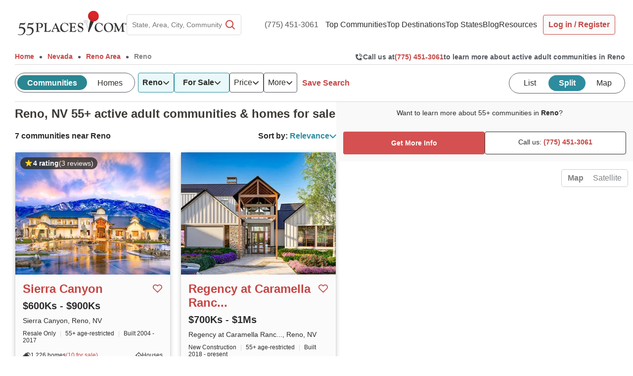

--- FILE ---
content_type: text/html; charset=utf-8
request_url: https://www.google.com/recaptcha/api2/anchor?ar=1&k=6LdsUdMrAAAAAOSS6v46c2aSQvu78c8JCo5p4X0T&co=aHR0cHM6Ly93d3cuNTVwbGFjZXMuY29tOjQ0Mw..&hl=en&v=PoyoqOPhxBO7pBk68S4YbpHZ&size=invisible&anchor-ms=20000&execute-ms=30000&cb=aq650ujb1k3
body_size: 48739
content:
<!DOCTYPE HTML><html dir="ltr" lang="en"><head><meta http-equiv="Content-Type" content="text/html; charset=UTF-8">
<meta http-equiv="X-UA-Compatible" content="IE=edge">
<title>reCAPTCHA</title>
<style type="text/css">
/* cyrillic-ext */
@font-face {
  font-family: 'Roboto';
  font-style: normal;
  font-weight: 400;
  font-stretch: 100%;
  src: url(//fonts.gstatic.com/s/roboto/v48/KFO7CnqEu92Fr1ME7kSn66aGLdTylUAMa3GUBHMdazTgWw.woff2) format('woff2');
  unicode-range: U+0460-052F, U+1C80-1C8A, U+20B4, U+2DE0-2DFF, U+A640-A69F, U+FE2E-FE2F;
}
/* cyrillic */
@font-face {
  font-family: 'Roboto';
  font-style: normal;
  font-weight: 400;
  font-stretch: 100%;
  src: url(//fonts.gstatic.com/s/roboto/v48/KFO7CnqEu92Fr1ME7kSn66aGLdTylUAMa3iUBHMdazTgWw.woff2) format('woff2');
  unicode-range: U+0301, U+0400-045F, U+0490-0491, U+04B0-04B1, U+2116;
}
/* greek-ext */
@font-face {
  font-family: 'Roboto';
  font-style: normal;
  font-weight: 400;
  font-stretch: 100%;
  src: url(//fonts.gstatic.com/s/roboto/v48/KFO7CnqEu92Fr1ME7kSn66aGLdTylUAMa3CUBHMdazTgWw.woff2) format('woff2');
  unicode-range: U+1F00-1FFF;
}
/* greek */
@font-face {
  font-family: 'Roboto';
  font-style: normal;
  font-weight: 400;
  font-stretch: 100%;
  src: url(//fonts.gstatic.com/s/roboto/v48/KFO7CnqEu92Fr1ME7kSn66aGLdTylUAMa3-UBHMdazTgWw.woff2) format('woff2');
  unicode-range: U+0370-0377, U+037A-037F, U+0384-038A, U+038C, U+038E-03A1, U+03A3-03FF;
}
/* math */
@font-face {
  font-family: 'Roboto';
  font-style: normal;
  font-weight: 400;
  font-stretch: 100%;
  src: url(//fonts.gstatic.com/s/roboto/v48/KFO7CnqEu92Fr1ME7kSn66aGLdTylUAMawCUBHMdazTgWw.woff2) format('woff2');
  unicode-range: U+0302-0303, U+0305, U+0307-0308, U+0310, U+0312, U+0315, U+031A, U+0326-0327, U+032C, U+032F-0330, U+0332-0333, U+0338, U+033A, U+0346, U+034D, U+0391-03A1, U+03A3-03A9, U+03B1-03C9, U+03D1, U+03D5-03D6, U+03F0-03F1, U+03F4-03F5, U+2016-2017, U+2034-2038, U+203C, U+2040, U+2043, U+2047, U+2050, U+2057, U+205F, U+2070-2071, U+2074-208E, U+2090-209C, U+20D0-20DC, U+20E1, U+20E5-20EF, U+2100-2112, U+2114-2115, U+2117-2121, U+2123-214F, U+2190, U+2192, U+2194-21AE, U+21B0-21E5, U+21F1-21F2, U+21F4-2211, U+2213-2214, U+2216-22FF, U+2308-230B, U+2310, U+2319, U+231C-2321, U+2336-237A, U+237C, U+2395, U+239B-23B7, U+23D0, U+23DC-23E1, U+2474-2475, U+25AF, U+25B3, U+25B7, U+25BD, U+25C1, U+25CA, U+25CC, U+25FB, U+266D-266F, U+27C0-27FF, U+2900-2AFF, U+2B0E-2B11, U+2B30-2B4C, U+2BFE, U+3030, U+FF5B, U+FF5D, U+1D400-1D7FF, U+1EE00-1EEFF;
}
/* symbols */
@font-face {
  font-family: 'Roboto';
  font-style: normal;
  font-weight: 400;
  font-stretch: 100%;
  src: url(//fonts.gstatic.com/s/roboto/v48/KFO7CnqEu92Fr1ME7kSn66aGLdTylUAMaxKUBHMdazTgWw.woff2) format('woff2');
  unicode-range: U+0001-000C, U+000E-001F, U+007F-009F, U+20DD-20E0, U+20E2-20E4, U+2150-218F, U+2190, U+2192, U+2194-2199, U+21AF, U+21E6-21F0, U+21F3, U+2218-2219, U+2299, U+22C4-22C6, U+2300-243F, U+2440-244A, U+2460-24FF, U+25A0-27BF, U+2800-28FF, U+2921-2922, U+2981, U+29BF, U+29EB, U+2B00-2BFF, U+4DC0-4DFF, U+FFF9-FFFB, U+10140-1018E, U+10190-1019C, U+101A0, U+101D0-101FD, U+102E0-102FB, U+10E60-10E7E, U+1D2C0-1D2D3, U+1D2E0-1D37F, U+1F000-1F0FF, U+1F100-1F1AD, U+1F1E6-1F1FF, U+1F30D-1F30F, U+1F315, U+1F31C, U+1F31E, U+1F320-1F32C, U+1F336, U+1F378, U+1F37D, U+1F382, U+1F393-1F39F, U+1F3A7-1F3A8, U+1F3AC-1F3AF, U+1F3C2, U+1F3C4-1F3C6, U+1F3CA-1F3CE, U+1F3D4-1F3E0, U+1F3ED, U+1F3F1-1F3F3, U+1F3F5-1F3F7, U+1F408, U+1F415, U+1F41F, U+1F426, U+1F43F, U+1F441-1F442, U+1F444, U+1F446-1F449, U+1F44C-1F44E, U+1F453, U+1F46A, U+1F47D, U+1F4A3, U+1F4B0, U+1F4B3, U+1F4B9, U+1F4BB, U+1F4BF, U+1F4C8-1F4CB, U+1F4D6, U+1F4DA, U+1F4DF, U+1F4E3-1F4E6, U+1F4EA-1F4ED, U+1F4F7, U+1F4F9-1F4FB, U+1F4FD-1F4FE, U+1F503, U+1F507-1F50B, U+1F50D, U+1F512-1F513, U+1F53E-1F54A, U+1F54F-1F5FA, U+1F610, U+1F650-1F67F, U+1F687, U+1F68D, U+1F691, U+1F694, U+1F698, U+1F6AD, U+1F6B2, U+1F6B9-1F6BA, U+1F6BC, U+1F6C6-1F6CF, U+1F6D3-1F6D7, U+1F6E0-1F6EA, U+1F6F0-1F6F3, U+1F6F7-1F6FC, U+1F700-1F7FF, U+1F800-1F80B, U+1F810-1F847, U+1F850-1F859, U+1F860-1F887, U+1F890-1F8AD, U+1F8B0-1F8BB, U+1F8C0-1F8C1, U+1F900-1F90B, U+1F93B, U+1F946, U+1F984, U+1F996, U+1F9E9, U+1FA00-1FA6F, U+1FA70-1FA7C, U+1FA80-1FA89, U+1FA8F-1FAC6, U+1FACE-1FADC, U+1FADF-1FAE9, U+1FAF0-1FAF8, U+1FB00-1FBFF;
}
/* vietnamese */
@font-face {
  font-family: 'Roboto';
  font-style: normal;
  font-weight: 400;
  font-stretch: 100%;
  src: url(//fonts.gstatic.com/s/roboto/v48/KFO7CnqEu92Fr1ME7kSn66aGLdTylUAMa3OUBHMdazTgWw.woff2) format('woff2');
  unicode-range: U+0102-0103, U+0110-0111, U+0128-0129, U+0168-0169, U+01A0-01A1, U+01AF-01B0, U+0300-0301, U+0303-0304, U+0308-0309, U+0323, U+0329, U+1EA0-1EF9, U+20AB;
}
/* latin-ext */
@font-face {
  font-family: 'Roboto';
  font-style: normal;
  font-weight: 400;
  font-stretch: 100%;
  src: url(//fonts.gstatic.com/s/roboto/v48/KFO7CnqEu92Fr1ME7kSn66aGLdTylUAMa3KUBHMdazTgWw.woff2) format('woff2');
  unicode-range: U+0100-02BA, U+02BD-02C5, U+02C7-02CC, U+02CE-02D7, U+02DD-02FF, U+0304, U+0308, U+0329, U+1D00-1DBF, U+1E00-1E9F, U+1EF2-1EFF, U+2020, U+20A0-20AB, U+20AD-20C0, U+2113, U+2C60-2C7F, U+A720-A7FF;
}
/* latin */
@font-face {
  font-family: 'Roboto';
  font-style: normal;
  font-weight: 400;
  font-stretch: 100%;
  src: url(//fonts.gstatic.com/s/roboto/v48/KFO7CnqEu92Fr1ME7kSn66aGLdTylUAMa3yUBHMdazQ.woff2) format('woff2');
  unicode-range: U+0000-00FF, U+0131, U+0152-0153, U+02BB-02BC, U+02C6, U+02DA, U+02DC, U+0304, U+0308, U+0329, U+2000-206F, U+20AC, U+2122, U+2191, U+2193, U+2212, U+2215, U+FEFF, U+FFFD;
}
/* cyrillic-ext */
@font-face {
  font-family: 'Roboto';
  font-style: normal;
  font-weight: 500;
  font-stretch: 100%;
  src: url(//fonts.gstatic.com/s/roboto/v48/KFO7CnqEu92Fr1ME7kSn66aGLdTylUAMa3GUBHMdazTgWw.woff2) format('woff2');
  unicode-range: U+0460-052F, U+1C80-1C8A, U+20B4, U+2DE0-2DFF, U+A640-A69F, U+FE2E-FE2F;
}
/* cyrillic */
@font-face {
  font-family: 'Roboto';
  font-style: normal;
  font-weight: 500;
  font-stretch: 100%;
  src: url(//fonts.gstatic.com/s/roboto/v48/KFO7CnqEu92Fr1ME7kSn66aGLdTylUAMa3iUBHMdazTgWw.woff2) format('woff2');
  unicode-range: U+0301, U+0400-045F, U+0490-0491, U+04B0-04B1, U+2116;
}
/* greek-ext */
@font-face {
  font-family: 'Roboto';
  font-style: normal;
  font-weight: 500;
  font-stretch: 100%;
  src: url(//fonts.gstatic.com/s/roboto/v48/KFO7CnqEu92Fr1ME7kSn66aGLdTylUAMa3CUBHMdazTgWw.woff2) format('woff2');
  unicode-range: U+1F00-1FFF;
}
/* greek */
@font-face {
  font-family: 'Roboto';
  font-style: normal;
  font-weight: 500;
  font-stretch: 100%;
  src: url(//fonts.gstatic.com/s/roboto/v48/KFO7CnqEu92Fr1ME7kSn66aGLdTylUAMa3-UBHMdazTgWw.woff2) format('woff2');
  unicode-range: U+0370-0377, U+037A-037F, U+0384-038A, U+038C, U+038E-03A1, U+03A3-03FF;
}
/* math */
@font-face {
  font-family: 'Roboto';
  font-style: normal;
  font-weight: 500;
  font-stretch: 100%;
  src: url(//fonts.gstatic.com/s/roboto/v48/KFO7CnqEu92Fr1ME7kSn66aGLdTylUAMawCUBHMdazTgWw.woff2) format('woff2');
  unicode-range: U+0302-0303, U+0305, U+0307-0308, U+0310, U+0312, U+0315, U+031A, U+0326-0327, U+032C, U+032F-0330, U+0332-0333, U+0338, U+033A, U+0346, U+034D, U+0391-03A1, U+03A3-03A9, U+03B1-03C9, U+03D1, U+03D5-03D6, U+03F0-03F1, U+03F4-03F5, U+2016-2017, U+2034-2038, U+203C, U+2040, U+2043, U+2047, U+2050, U+2057, U+205F, U+2070-2071, U+2074-208E, U+2090-209C, U+20D0-20DC, U+20E1, U+20E5-20EF, U+2100-2112, U+2114-2115, U+2117-2121, U+2123-214F, U+2190, U+2192, U+2194-21AE, U+21B0-21E5, U+21F1-21F2, U+21F4-2211, U+2213-2214, U+2216-22FF, U+2308-230B, U+2310, U+2319, U+231C-2321, U+2336-237A, U+237C, U+2395, U+239B-23B7, U+23D0, U+23DC-23E1, U+2474-2475, U+25AF, U+25B3, U+25B7, U+25BD, U+25C1, U+25CA, U+25CC, U+25FB, U+266D-266F, U+27C0-27FF, U+2900-2AFF, U+2B0E-2B11, U+2B30-2B4C, U+2BFE, U+3030, U+FF5B, U+FF5D, U+1D400-1D7FF, U+1EE00-1EEFF;
}
/* symbols */
@font-face {
  font-family: 'Roboto';
  font-style: normal;
  font-weight: 500;
  font-stretch: 100%;
  src: url(//fonts.gstatic.com/s/roboto/v48/KFO7CnqEu92Fr1ME7kSn66aGLdTylUAMaxKUBHMdazTgWw.woff2) format('woff2');
  unicode-range: U+0001-000C, U+000E-001F, U+007F-009F, U+20DD-20E0, U+20E2-20E4, U+2150-218F, U+2190, U+2192, U+2194-2199, U+21AF, U+21E6-21F0, U+21F3, U+2218-2219, U+2299, U+22C4-22C6, U+2300-243F, U+2440-244A, U+2460-24FF, U+25A0-27BF, U+2800-28FF, U+2921-2922, U+2981, U+29BF, U+29EB, U+2B00-2BFF, U+4DC0-4DFF, U+FFF9-FFFB, U+10140-1018E, U+10190-1019C, U+101A0, U+101D0-101FD, U+102E0-102FB, U+10E60-10E7E, U+1D2C0-1D2D3, U+1D2E0-1D37F, U+1F000-1F0FF, U+1F100-1F1AD, U+1F1E6-1F1FF, U+1F30D-1F30F, U+1F315, U+1F31C, U+1F31E, U+1F320-1F32C, U+1F336, U+1F378, U+1F37D, U+1F382, U+1F393-1F39F, U+1F3A7-1F3A8, U+1F3AC-1F3AF, U+1F3C2, U+1F3C4-1F3C6, U+1F3CA-1F3CE, U+1F3D4-1F3E0, U+1F3ED, U+1F3F1-1F3F3, U+1F3F5-1F3F7, U+1F408, U+1F415, U+1F41F, U+1F426, U+1F43F, U+1F441-1F442, U+1F444, U+1F446-1F449, U+1F44C-1F44E, U+1F453, U+1F46A, U+1F47D, U+1F4A3, U+1F4B0, U+1F4B3, U+1F4B9, U+1F4BB, U+1F4BF, U+1F4C8-1F4CB, U+1F4D6, U+1F4DA, U+1F4DF, U+1F4E3-1F4E6, U+1F4EA-1F4ED, U+1F4F7, U+1F4F9-1F4FB, U+1F4FD-1F4FE, U+1F503, U+1F507-1F50B, U+1F50D, U+1F512-1F513, U+1F53E-1F54A, U+1F54F-1F5FA, U+1F610, U+1F650-1F67F, U+1F687, U+1F68D, U+1F691, U+1F694, U+1F698, U+1F6AD, U+1F6B2, U+1F6B9-1F6BA, U+1F6BC, U+1F6C6-1F6CF, U+1F6D3-1F6D7, U+1F6E0-1F6EA, U+1F6F0-1F6F3, U+1F6F7-1F6FC, U+1F700-1F7FF, U+1F800-1F80B, U+1F810-1F847, U+1F850-1F859, U+1F860-1F887, U+1F890-1F8AD, U+1F8B0-1F8BB, U+1F8C0-1F8C1, U+1F900-1F90B, U+1F93B, U+1F946, U+1F984, U+1F996, U+1F9E9, U+1FA00-1FA6F, U+1FA70-1FA7C, U+1FA80-1FA89, U+1FA8F-1FAC6, U+1FACE-1FADC, U+1FADF-1FAE9, U+1FAF0-1FAF8, U+1FB00-1FBFF;
}
/* vietnamese */
@font-face {
  font-family: 'Roboto';
  font-style: normal;
  font-weight: 500;
  font-stretch: 100%;
  src: url(//fonts.gstatic.com/s/roboto/v48/KFO7CnqEu92Fr1ME7kSn66aGLdTylUAMa3OUBHMdazTgWw.woff2) format('woff2');
  unicode-range: U+0102-0103, U+0110-0111, U+0128-0129, U+0168-0169, U+01A0-01A1, U+01AF-01B0, U+0300-0301, U+0303-0304, U+0308-0309, U+0323, U+0329, U+1EA0-1EF9, U+20AB;
}
/* latin-ext */
@font-face {
  font-family: 'Roboto';
  font-style: normal;
  font-weight: 500;
  font-stretch: 100%;
  src: url(//fonts.gstatic.com/s/roboto/v48/KFO7CnqEu92Fr1ME7kSn66aGLdTylUAMa3KUBHMdazTgWw.woff2) format('woff2');
  unicode-range: U+0100-02BA, U+02BD-02C5, U+02C7-02CC, U+02CE-02D7, U+02DD-02FF, U+0304, U+0308, U+0329, U+1D00-1DBF, U+1E00-1E9F, U+1EF2-1EFF, U+2020, U+20A0-20AB, U+20AD-20C0, U+2113, U+2C60-2C7F, U+A720-A7FF;
}
/* latin */
@font-face {
  font-family: 'Roboto';
  font-style: normal;
  font-weight: 500;
  font-stretch: 100%;
  src: url(//fonts.gstatic.com/s/roboto/v48/KFO7CnqEu92Fr1ME7kSn66aGLdTylUAMa3yUBHMdazQ.woff2) format('woff2');
  unicode-range: U+0000-00FF, U+0131, U+0152-0153, U+02BB-02BC, U+02C6, U+02DA, U+02DC, U+0304, U+0308, U+0329, U+2000-206F, U+20AC, U+2122, U+2191, U+2193, U+2212, U+2215, U+FEFF, U+FFFD;
}
/* cyrillic-ext */
@font-face {
  font-family: 'Roboto';
  font-style: normal;
  font-weight: 900;
  font-stretch: 100%;
  src: url(//fonts.gstatic.com/s/roboto/v48/KFO7CnqEu92Fr1ME7kSn66aGLdTylUAMa3GUBHMdazTgWw.woff2) format('woff2');
  unicode-range: U+0460-052F, U+1C80-1C8A, U+20B4, U+2DE0-2DFF, U+A640-A69F, U+FE2E-FE2F;
}
/* cyrillic */
@font-face {
  font-family: 'Roboto';
  font-style: normal;
  font-weight: 900;
  font-stretch: 100%;
  src: url(//fonts.gstatic.com/s/roboto/v48/KFO7CnqEu92Fr1ME7kSn66aGLdTylUAMa3iUBHMdazTgWw.woff2) format('woff2');
  unicode-range: U+0301, U+0400-045F, U+0490-0491, U+04B0-04B1, U+2116;
}
/* greek-ext */
@font-face {
  font-family: 'Roboto';
  font-style: normal;
  font-weight: 900;
  font-stretch: 100%;
  src: url(//fonts.gstatic.com/s/roboto/v48/KFO7CnqEu92Fr1ME7kSn66aGLdTylUAMa3CUBHMdazTgWw.woff2) format('woff2');
  unicode-range: U+1F00-1FFF;
}
/* greek */
@font-face {
  font-family: 'Roboto';
  font-style: normal;
  font-weight: 900;
  font-stretch: 100%;
  src: url(//fonts.gstatic.com/s/roboto/v48/KFO7CnqEu92Fr1ME7kSn66aGLdTylUAMa3-UBHMdazTgWw.woff2) format('woff2');
  unicode-range: U+0370-0377, U+037A-037F, U+0384-038A, U+038C, U+038E-03A1, U+03A3-03FF;
}
/* math */
@font-face {
  font-family: 'Roboto';
  font-style: normal;
  font-weight: 900;
  font-stretch: 100%;
  src: url(//fonts.gstatic.com/s/roboto/v48/KFO7CnqEu92Fr1ME7kSn66aGLdTylUAMawCUBHMdazTgWw.woff2) format('woff2');
  unicode-range: U+0302-0303, U+0305, U+0307-0308, U+0310, U+0312, U+0315, U+031A, U+0326-0327, U+032C, U+032F-0330, U+0332-0333, U+0338, U+033A, U+0346, U+034D, U+0391-03A1, U+03A3-03A9, U+03B1-03C9, U+03D1, U+03D5-03D6, U+03F0-03F1, U+03F4-03F5, U+2016-2017, U+2034-2038, U+203C, U+2040, U+2043, U+2047, U+2050, U+2057, U+205F, U+2070-2071, U+2074-208E, U+2090-209C, U+20D0-20DC, U+20E1, U+20E5-20EF, U+2100-2112, U+2114-2115, U+2117-2121, U+2123-214F, U+2190, U+2192, U+2194-21AE, U+21B0-21E5, U+21F1-21F2, U+21F4-2211, U+2213-2214, U+2216-22FF, U+2308-230B, U+2310, U+2319, U+231C-2321, U+2336-237A, U+237C, U+2395, U+239B-23B7, U+23D0, U+23DC-23E1, U+2474-2475, U+25AF, U+25B3, U+25B7, U+25BD, U+25C1, U+25CA, U+25CC, U+25FB, U+266D-266F, U+27C0-27FF, U+2900-2AFF, U+2B0E-2B11, U+2B30-2B4C, U+2BFE, U+3030, U+FF5B, U+FF5D, U+1D400-1D7FF, U+1EE00-1EEFF;
}
/* symbols */
@font-face {
  font-family: 'Roboto';
  font-style: normal;
  font-weight: 900;
  font-stretch: 100%;
  src: url(//fonts.gstatic.com/s/roboto/v48/KFO7CnqEu92Fr1ME7kSn66aGLdTylUAMaxKUBHMdazTgWw.woff2) format('woff2');
  unicode-range: U+0001-000C, U+000E-001F, U+007F-009F, U+20DD-20E0, U+20E2-20E4, U+2150-218F, U+2190, U+2192, U+2194-2199, U+21AF, U+21E6-21F0, U+21F3, U+2218-2219, U+2299, U+22C4-22C6, U+2300-243F, U+2440-244A, U+2460-24FF, U+25A0-27BF, U+2800-28FF, U+2921-2922, U+2981, U+29BF, U+29EB, U+2B00-2BFF, U+4DC0-4DFF, U+FFF9-FFFB, U+10140-1018E, U+10190-1019C, U+101A0, U+101D0-101FD, U+102E0-102FB, U+10E60-10E7E, U+1D2C0-1D2D3, U+1D2E0-1D37F, U+1F000-1F0FF, U+1F100-1F1AD, U+1F1E6-1F1FF, U+1F30D-1F30F, U+1F315, U+1F31C, U+1F31E, U+1F320-1F32C, U+1F336, U+1F378, U+1F37D, U+1F382, U+1F393-1F39F, U+1F3A7-1F3A8, U+1F3AC-1F3AF, U+1F3C2, U+1F3C4-1F3C6, U+1F3CA-1F3CE, U+1F3D4-1F3E0, U+1F3ED, U+1F3F1-1F3F3, U+1F3F5-1F3F7, U+1F408, U+1F415, U+1F41F, U+1F426, U+1F43F, U+1F441-1F442, U+1F444, U+1F446-1F449, U+1F44C-1F44E, U+1F453, U+1F46A, U+1F47D, U+1F4A3, U+1F4B0, U+1F4B3, U+1F4B9, U+1F4BB, U+1F4BF, U+1F4C8-1F4CB, U+1F4D6, U+1F4DA, U+1F4DF, U+1F4E3-1F4E6, U+1F4EA-1F4ED, U+1F4F7, U+1F4F9-1F4FB, U+1F4FD-1F4FE, U+1F503, U+1F507-1F50B, U+1F50D, U+1F512-1F513, U+1F53E-1F54A, U+1F54F-1F5FA, U+1F610, U+1F650-1F67F, U+1F687, U+1F68D, U+1F691, U+1F694, U+1F698, U+1F6AD, U+1F6B2, U+1F6B9-1F6BA, U+1F6BC, U+1F6C6-1F6CF, U+1F6D3-1F6D7, U+1F6E0-1F6EA, U+1F6F0-1F6F3, U+1F6F7-1F6FC, U+1F700-1F7FF, U+1F800-1F80B, U+1F810-1F847, U+1F850-1F859, U+1F860-1F887, U+1F890-1F8AD, U+1F8B0-1F8BB, U+1F8C0-1F8C1, U+1F900-1F90B, U+1F93B, U+1F946, U+1F984, U+1F996, U+1F9E9, U+1FA00-1FA6F, U+1FA70-1FA7C, U+1FA80-1FA89, U+1FA8F-1FAC6, U+1FACE-1FADC, U+1FADF-1FAE9, U+1FAF0-1FAF8, U+1FB00-1FBFF;
}
/* vietnamese */
@font-face {
  font-family: 'Roboto';
  font-style: normal;
  font-weight: 900;
  font-stretch: 100%;
  src: url(//fonts.gstatic.com/s/roboto/v48/KFO7CnqEu92Fr1ME7kSn66aGLdTylUAMa3OUBHMdazTgWw.woff2) format('woff2');
  unicode-range: U+0102-0103, U+0110-0111, U+0128-0129, U+0168-0169, U+01A0-01A1, U+01AF-01B0, U+0300-0301, U+0303-0304, U+0308-0309, U+0323, U+0329, U+1EA0-1EF9, U+20AB;
}
/* latin-ext */
@font-face {
  font-family: 'Roboto';
  font-style: normal;
  font-weight: 900;
  font-stretch: 100%;
  src: url(//fonts.gstatic.com/s/roboto/v48/KFO7CnqEu92Fr1ME7kSn66aGLdTylUAMa3KUBHMdazTgWw.woff2) format('woff2');
  unicode-range: U+0100-02BA, U+02BD-02C5, U+02C7-02CC, U+02CE-02D7, U+02DD-02FF, U+0304, U+0308, U+0329, U+1D00-1DBF, U+1E00-1E9F, U+1EF2-1EFF, U+2020, U+20A0-20AB, U+20AD-20C0, U+2113, U+2C60-2C7F, U+A720-A7FF;
}
/* latin */
@font-face {
  font-family: 'Roboto';
  font-style: normal;
  font-weight: 900;
  font-stretch: 100%;
  src: url(//fonts.gstatic.com/s/roboto/v48/KFO7CnqEu92Fr1ME7kSn66aGLdTylUAMa3yUBHMdazQ.woff2) format('woff2');
  unicode-range: U+0000-00FF, U+0131, U+0152-0153, U+02BB-02BC, U+02C6, U+02DA, U+02DC, U+0304, U+0308, U+0329, U+2000-206F, U+20AC, U+2122, U+2191, U+2193, U+2212, U+2215, U+FEFF, U+FFFD;
}

</style>
<link rel="stylesheet" type="text/css" href="https://www.gstatic.com/recaptcha/releases/PoyoqOPhxBO7pBk68S4YbpHZ/styles__ltr.css">
<script nonce="6COQf2hg_mRwjP-3tUsKxA" type="text/javascript">window['__recaptcha_api'] = 'https://www.google.com/recaptcha/api2/';</script>
<script type="text/javascript" src="https://www.gstatic.com/recaptcha/releases/PoyoqOPhxBO7pBk68S4YbpHZ/recaptcha__en.js" nonce="6COQf2hg_mRwjP-3tUsKxA">
      
    </script></head>
<body><div id="rc-anchor-alert" class="rc-anchor-alert"></div>
<input type="hidden" id="recaptcha-token" value="[base64]">
<script type="text/javascript" nonce="6COQf2hg_mRwjP-3tUsKxA">
      recaptcha.anchor.Main.init("[\x22ainput\x22,[\x22bgdata\x22,\x22\x22,\[base64]/[base64]/MjU1Ong/[base64]/[base64]/[base64]/[base64]/[base64]/[base64]/[base64]/[base64]/[base64]/[base64]/[base64]/[base64]/[base64]/[base64]/[base64]\\u003d\x22,\[base64]\x22,\x22E8K0Z8Kjw4MRbcOmw67Dp8OCw7x2csKqw4XDuix4TMK5wr7Cil7CvcKeSXNrecOBIsKHw4VrCsKBwq4zUVkGw6sjwo0lw5/ChQvDosKHOFQ2wpUTw4gRwpgRw6hbJsKkbMKaVcORwq0Kw4o3wo7Dqn96woRlw6nCuB7CqCYLdD9+w4t7CsKVwrDCi8O0wo7DrsK2w6snwoxKw7Zuw4E2w6bCkFTCosKENsK+V01/e8KVwqJ/T8OrPBpWQcOmcQvCsBIUwq9vXsK9JGzChTfCosKfJcO/w6/DvELDqiHDvilnOsORw6LCnUl8fEPCkMKSHMK7w68Qw5Fhw7HCrMK0DnQ7DXl6P8KiRsOSLcO4V8OyWgl/[base64]/[base64]/wpTCulUAw6tMS8OSwpw/wrA0WShfwpYdEDMfAwDCisO1w5AGw6/CjlRUFsK6acKRwoNVDiPCgyYMw54BBcOnwo5HBE/DuMOfwoEuQEorwrvCkEYpB08XwqBqa8KdS8OcEHxFSMOeHTzDjHzCmyckEB5FW8OBw5bCtUdjw4w4CnYqwr13RVHCvAXCo8OOdFF/eMOQDcOlwrkiwqbCnsKEZGBbw4LCnFxMwpMdKMO/ZgwwYyI6UcKIw5XDhcO3wrzCvsO6w4dowrBCRCDDqsKDZXrCuy5Pwp1fbcKNwpDCq8Kbw5LDrMOYw5AiwqgBw6nDiMKlOcK8wpbDjkJ6RF3CkMOew4R/w60mwpokwpvCqDEtQARNIFJTSsOfD8OYW8KAwq/Cr8KHSsOmw4hMwrd5w604PC/Cqhw5URvCgDHCs8KTw7bCu0lXUsObw7fCi8KcdsOpw7XCqndMw6DCi00tw5xpHcK3FUrCnWtWTMOAIMKJCsKOw7MvwospSsO8w6/[base64]/Cg8K3w5jDvAPDksKiw6jCkTBVw45oVMOxVCdWRsKfW8OUw5rCiVTClVMhBkXCusKpMHlHZ3BKw7TDrMKfOsO1w4grw68tQHZRRsKqfsKrw4TCp8KPGMKKwrETwr/DsjjDpMOcw4jDnnU5w5wzw4PDhMK8MVwSRMOjGcK8SMOcwqdOw4cZHw/[base64]/[base64]/DhAzCpMKAwobDph1Uw4rDq8KQPcKDEcOqeMKdw7PCr3zDl8OYw6tqw50twrnCuD7DpBMeCMKqw5vDo8KIw48/Z8O8wrrCkcOOLDPDhV/Dry7DtU0VUG/[base64]/CvcKDwrLDljYkO1rDlcOOw7F1P3zCocOIwrZ1w47DiMOoeUJfTcKVw4NRwpnDqcOCCsKhw5fCnsK7w6JoUltowrTCrATCr8KwwpfCi8KkHMORwq3CnRF6w7LCvFAmwrXCq2UHwqELwqvDiF8dwpUBw6/CpcOvWQPDhW7CjQvCqCsnw5DDv2HDmzfDr2zCksK1w6bCg1Y5YMOtwqnDqDFqwpPDgDbChC3DmcKnTMK9TUnCnMODwrrDpkjDpT0Gwrp/[base64]/[base64]/wrfDhcO+wpDDgMKvw7bCqCvDm8KcHsKgwoZLwpzCgUPCknHDnE0Mw7dGU8O3PCjDhsKJw4hRQcK5Nh/CvAM6w7LDpcOma8KCwoBJQMOuwqlVfcOxw64yJ8KsEcOEWAZDwo3DiiDDgsOSDMKRwqrChMOQw5tzw5/Ck1TCg8OIw6TCml7CqMKCwoJBw77DpChcw4pgCFzDl8K4w7jDvDQWI8K5W8KTJkVxLUDCksK+w6LCksOvwql3wrTChsKITjgowqTCgWfChcKbwrclH8O/wrjDsMKBIA/[base64]/Cj8KGwqPDpcKxHcKrw4APTE1iSsKhDFPCuH/CnxzDksKhXXITwqFawrE2wq7DlwRFw7rCmcO8wqgjEMOgwrzDsFwFwqRjRG3DnmI5w7BjOjYNUQvDoQFLZHQPwpYUw4lZw4zDlcKgw7DDuH7DmWl0w6zCjllLUS/CksOVdSgUw7d0cg/CvMO5wrvDlGXDmMKzwol9w7zDscO8OcKhw5wAw4HDncOhW8KUL8KDw7TCvQHCq8OzfsKrw7FTw60ZOMOVw5Mawp8Yw6DDgizDlWzDr1tdZMKmRMOaK8Kawq8uQGgQCsK1bBnChiFhH8KXwrt/[base64]/DmGF7F8Kqc8Odwp/Dq3FdMMOowpVuGCLCv8O2wonDn8OoCUxqwrfCoXHDvREfwowsw4ltw6nChg8aw4EYwopvw6XCm8KswrdPDQBaLmogL3/CpkDCmsOFwrFNw7ZgJ8OswqtpYz54w4VZw6LDpcKJw4dwRVnCvMOtS8OKMMKqw7zCv8OmAEbDqCIyIcKjYcOLwqLCu2AyCgYqAcOraMKgI8KkwqVywqHCvsKLIS7CtMKNwpxpwrBEw6/[base64]/wpzCvG/ChTLDusOWwrUjag8sw68+EsKCbsOaw6vCsF7DoAzCtTPCjcOpw5vDm8KKJ8OmCsOpw71xwpIFHFVJecKbHsOYwpBPYlF7KGchYcO3FHd+cTrDl8KVwqEZwp4YVTLDo8OHJcOGCsK/w7zDlsKQFiJFw6TCqStNwpNPLsKdUcKvwqLCoFbCmcOTXcK5woRvSyfDncOIw7Vgw5Uqw7/CnMOSfsK0YDEORcKtw7XDpMOdwoM0T8O9w7TCuMKCQnhnZcKjw6Aaw6AwaMO/w4wFw446V8ONw40FwpZJJsOtwpoZw47DnC7Dj1jCmMOtw4oowr3DjQjDlkxWYcKqw6tiwqHDt8Kyw5TCrXDDlMOLw49WRDHCt8OUw6HDkAzCjcKnwqXDoxfDk8K/QMO/[base64]/w5MrwoRCwqLCmsO9w6pOSF0sF8KNw7ZvVMOZZ8OZIEXDmn88wovCvgfDh8K2C23DlMOPwrvChXsUwr/CgcK/ccOywqDDsFQaCDrCp8OPw4bCmcKvJgV8Szg1ZcKJwqbCj8KnwqHDgFTDuXbDocKCw73CoQpIQcKxVcO7b05aaMO6wqUPwqokTWvDncOhTSB2GcK9w67Dmz88w7FvBSI1aFLCmlrCosKdw7LDqMOsIinDjcKPw4/Dg8KUNShFc37CtcOUZGjCrR1Mwo9Tw7V6JnbDtsOZwpF7MVZKIcKKw7VBK8KQw4pwMmxwXS3DgwUTWMOsw7d7wqfCiULCjcO7wrFpHcKmTHVRHA06w7rDnMKMQcKww7fDnGV4S3PDnm8rwrlVw5zCrUprSxBFwrvCjyA0eVoFDMOhM8O8w443w6jDmx/DmEh6w6nDix8xw5PCoC8bNMObwplWw5TDjsOOw67DscKEbsOXwpTDs2kywoJPw6plXcOcKMKcw4MSVsOKw5kcwqoXG8O8w7QpRCrDj8O2w4w/[base64]/DvcOPw403w69qw4PCiEXCksOYwoPChx7CvMOfwpw3fcK3OSjCisOdKMKWdsKWwojDpjHCtsKSUMKJCWhww67Cs8K6wo4eDMK+w6PCpgzDsMKkP8ODw7xNw7TCjMO6woPClTM2w5A/w5rDm8K/PcKSw5nCr8K/V8KBNwIjw7xswrpiwpTDrhTCr8O+KRBGw6jCnMK3UREVw5TDlcOYw588wr/DmMOYw4LCgVZndE3CqQgJw6jCmsO/HRPCtsORUMOuD8O5wq/DmyhnwqrChl8JHQHDpcOQb3x5cxZDwqV0w7FTOsKoWsK2byUsFyjDkMKLdD11wpIpw4lgEcO3fHYewrDDpwJgw6TCi3x1wpbCkMK+NxVcSzQXfjBGwqfDssORw6Vjw63DixXDmcKYG8OEI0/DlMKoQsK8wqDCuBzCtMKPZcKMaXLCjzTDkMOvdyvCkgfCoMKOc8K8dFMrbwVPCFfDk8KWwo4uw7ZnAAM/[base64]/elLCoEBwWmRlOcKNRg/DjsKdwoTDpnREPcOpZHnCuDzDnMOsOmhMw4NzK2zDqCdsw6XCjw3ClsKFBgDDrsOMw5cZL8OwBsOfW2zCkQ03woTDhxLCpMK/w7DCkcKlOkREwp1Sw7YsdcKdEMOZwrLCoWBhw5DDqDFrwoDDmEPChG8jwpUMP8OSTMKSwqE/[base64]/w53CtzrDrgjDosKQNEBoWybCmcOPwrrCr0DDoAhzdDHDmsOmRsOqw49pQMKEw4bDocK6NMOqRsOywpgTw69Aw5NpwqvCs2vCiUcaUcOQw6t4w7U1OVVawrElwqvDu8KCw6rDnk85Q8KNw5rCvVUcw4nDmMOvZMKMSmPCuHLDi37CtMKjaG3DgsKuXsOBw4prUywCNz/Dn8KZGWzDiGRhAgReOHDCjm/DpsOzPcOfPcKrd2bDpxDCpCbDtlh7w6IFf8OkfsKJworCqEE4Y1bCh8OzExFKwrVDwooAwqglbiZzw64vBw7CpHDChmtuwrPCvsKhwpJ7w7/DhMK+SkUtX8KzXcOSwodma8OMw5t0C1J+w47Ctil+ZMOpW8KfHsOkwptIX8Ksw5fDowc1AzUic8OXLMKVw7ckM2nDlg9/D8Olw6DDk0XDsStcw5zDvi7CqcK0w7HDrzs1Q1hVC8OZwrtNJcKtwrTDk8KGwpzDlUwyw5craW1wAMO9w4rCtH87S8K/wr/Dl3NLAEbCuy0RAMOfNMKzVTXDgsOgYcKcwrocwoDDm27CllF+FVhLdHrDg8OIP3fCusKmDMKZBmVlEcOAw5xjb8OJw4xaw63DgwTCvcKSNHjCmi/DmWDDk8KQw5NeZ8KEwoHDsMOFNcODw7XDsMOPwqx8woTDuMOwZiQ3w4TCi1wWeyrCpcOEJsOZCAYNH8OUF8K7F2gxw4A9LxfCuy7DngjCqcKCF8OUK8KJw6hgbFJHw79dQcO+LR4gYhHCj8Ksw44MCCBxwpZEwpnDtj/[base64]/Ck3Ruw5PDgw4HwrXDo13DjgonX8Okwqxaw6pMwoHCpsO2w5bCm3d/fQPCtsOgYl99QcKAw7QjLDLCksOjwojDsQNlw5QaW2slwqoew4TCr8K/[base64]/CoVPCnsO4w41Iwowbw6LCt8KNwq5kTB/[base64]/[base64]/CocOdw4NzDcK3w6w/[base64]/CpcOZw4bDn8KNBMOiw7PDnXrCn8OEwrnCvTRLL8KZwrpgwrBgwoFfwqhOwrwqw50vHHU8R8K+S8K0wrJ8YMKhwo/DjsK2w5PDvcKBMcK4DwrDh8KzQ3RBL8O+ZRLDhsKPWcO/HyxFDsOAJ3oIwrnDoBs9VMK4w44zw7LCh8K/wqXCscKyw6DCqx7ChV3DicK5PCMKRTcqwo7CllTDjX3CggXClcKbw503wr8jw7BwXVF2azjClEstwqEuw5pXw4XDtSTDhjLDncKRCnN2w5bDpsOKw4nChQvCjcKUf8Okw79IwposQQpYXsKrw4zDscKuwozDnsKrZcKFNSzDihBjwr3DrMOHGcKrwpI0wrFWIcOLw4d/S3PCn8OywrUfXsKXCw7CtsOQT3w+dHZEQ0jCpkVRLFzDkcKwVFJTTcOBVsOow5zDuXPDksOgw7obw4TCuSHCpsOrN0DCkMKEa8OODnfDqVzDmlNHwpVsw7h2wpLCljnDjcKmQmPCq8OpH0vDuhfDlwcCw5/DgB0YwqYsw7PCvUwtwpQDW8KoGMKmwpnDln8ow6fCmMKUIcOow4J1w7Y5w5zCvWEsYA/CqVHCgMOpw4jCn13CrlILag4PTcKpw6tOwp/DoMKrwpvDmU/CqSc7wpIFV8KNwrjDp8KPw6DCoAcSwpFEEcK+worCgcOBWHA+wrgGbsOvPMKVw5EneRjDqUAPw5fCvMKEYVMifmfCvcKpDsOdwq/DuMK/H8Kxw5ozE8OIRi3DqXjDkcKSCsOOw57ChcKcw4lkHwIRw4gNQBbDpMKow7s+G3TDqjHCusO+wpl9W2gcw6LDoFl7woISOAnDoMKUw4bCuEtHw6V/wrHCny/DlSlnw7/DoxfDisKDwrg0TMKpwq/Dql3CkSXDr8KKwrw2d3kfw7UhwpcRU8OHJMOPwrbCjAnCimnCtsKGUzhMV8KrwrbCisO6wrjCocKBIzEWbBvDkG3DgsKHQWxSLcO0YMOAw53DhMOYM8Kdw64RZ8KcwqUZKMOHw6XClyJ7w5bDg8KXTcO/w6cLwo95w4/CtsOMTMKjwo9Bw4zDl8O3ClLDlXBzw4bDicOYRSHChzfCqcKZSMOEIRHDnMKid8OfJiYTwqscMcKEcj0VwrcQaBIpw50zwrxZVMKJL8KZwoBfGX3CqlzCt0NAwo/DqsKrwoNTcMKOw4zDoiPDsDPCmWdaD8Kyw4DCoQXDpcOrDsKPBsKVw60Wwp1JIUJfF27Dt8OxPDPDhcK2wqDCh8OsHGUsTMKhw5MbwojCnGJiOQFRw6Zpw5YmHjxUcsOywqRgdG/[base64]/wo3CssKTW8OBwqzCj8KAwqHCkMOlGCE8FMKQCsKgXSAdFm/[base64]/AybCnk1zw6HClcOLwpFbw67DkFXDjcK2UwsCLAMuUiwad8KVw5XCvnFfZsK7w6VuBMKiQmPCg8OiwoLCq8OlwrwbHFECLWcodzRZS8Osw7oNBAvCpcOMDMOcw4g8UnPDjiLCu1/ClcKvwrXDhXc/Qkwlw5ZmbxjCjQFxwqk9AMKSw7nDtxfDpMOhw4Q2wonCu8OtEcKOcUTDkcO8wozDtMKzYsOcw5XDgsK4woYIw6cdwpd+w5zCj8KNw49Ewo/[base64]/Cm8Oywocow6rDp8K5Vw/Cojd4OHbDoMK+wrfDhGvCpcO0MQnDi8OMIFhpw7RTwpDDkcOMa07CjsO6NlUmecKkMyPDuhrDpMOEDHrCkBUZEsK3wo3ChcK+aMOiw7LCqxpnwrpqwqtPGT3Cr8K4KMO2w61LM1l9GR5MGcKuCg54VD/DnzkJEgtcwoXCsijCisKjw67DmMOAw7YpfxDCjMKcwoIKbmbCicOuTBgpwoYWJTl2CsOZwovDs8KRwo8Tw789SH/[base64]/CnMOHKVPDm8Ktw4ESwpHChx3ChMKfKsOmw5QaAG8bwpPCvi5JYTnDsB83bhsWw6wpw4/DnsOXw68BTyZmN2o/wrLDrmjClkgMa8KPIiLDqsOnTi3CuRLDvsKJHz9hccKXw73CmEoswqrCl8Oob8OEw5XCnsOOw4Ruw5PDgcKtSDLCk05Mw6/CucOOw40CIhnDjcOpJMOGw5UXTsOLw4/Ct8KXw6XCpcOuQ8OcwqfDqMKGYiwyZjV7FUEIwqM7agJJJ2A2LMK8NsOcYkjDk8KRAxRjw7rDpAHDo8O0E8OLUsK7w7zDqjgOa2oXw41WGcOdw5gkCcKAw6vDvxfDrTNew4nCiX5lw79AEFN6wpjChcOaOUnDpcKlKMK+T8KtbcKfw6vDlHjCicKlHcOjdxjDux/[base64]/FgMywq/CosOqwqAgw7HCrMKiZWTDoMKWGgrCtFfDjhHDviFiw4I6w7DCtBdsw4XCphVJJV/ChygKZnLDthsCw4jCnMOhK8O+w4zCnsKANMK5AsKOw6NFw4pAworCmSbCsSENw5XCiwl9w6vCkwLDp8K1D8OTWipMG8OHfzE8woLDocO2w6Neb8KUdFTCpDPCiT/[base64]/DjTEpSBrCg8KBSTzDpsO2w4bCjsOxAy/ChMOVIy16dk/[base64]/DsK4XG8Dw5jCgzIYGDtXFsOSw4EFbl7DscOoLsOwwqjDszUiOcOSwpIbdcO4JDpLwplAQmjDj8OwR8OfwrHDgHLDnBELw4tYUsKXwrzCr0NeQ8ODwqZ0K8OawpBEw4fCiMKcCw3Ck8KiWm/DpjMLw4cgTMK9ZMOiDcKjwqIIw5PClQRdw5gpw4suw7ARwq54WsKEG1d4wptCwpcJBBLCicKxwqvCtw0GwrlJf8O9w5/DhsKtX2xxw7fCt3fCkSPDrMKNPx0Xw6nChUU2w5/CgSZ+QErDsMO7woQ0wp3ClsOfwrR5wooWIsONw5/CmGrCqcO7wrjChsOQwr9jw69TBhnDshV9wpNwwokwWjjCqnMCWMKtVBIDViHChMK7wpDCkkTCnsOxw5VbHMKlAsKjw5IYw6jDosKmaMKSw4MwwpMZw7BhS33CpA9kwo9Kw78/wqvDksOMK8O+w5vDom05w6IZXcOhTn/CnBdGw4kYCmU7w7/ChFxYXsKIZMO3WsKsS8KpSUfDrCTDu8OdEcKgNBDCs1TDl8KrM8Odwr1SQ8KsTcKJw6HClsOVwrwyb8OowonDuy3CscOFwr/Dq8OFZ3k/EF/DpmLDkHUFDcOTRRbDrsKcwqw0LDZewoDCnMKjJizCslwAw63CmCwbcsKYUMKbw5Z0w5gPVi0XwovDvjDChMKfNXULYkcHLn3CosOCVSfDvg7Ch0VgZcOww5TCnsKnDBkgwpYgwqbCtxgBZVzCnksBwp1Vwop4Mmk/[base64]/Dqhx5wpHDs8OxLTLCtAbCpsKRLsKpTcKrYsORwp7CpX5owr9awp/Dvm/CgMODNMO0wp7DtcORw50EwrVkw5sxFgfCo8OwEcKDCsORfn/DmkXDhMKvw5XCtXIswo1Dw7PDicOnw6xWworCpsKkdcKARMOlEcKmVlXDuX9lwoTDlUdNTRTChMO7az9cIsOjPcKtw6pKSHTDkcKcHMOYaC7DvljCjMK2w6XCunp5wqovwoN4w7XDiyPDrsK1Ago4wo40wr/ChMKEwoDDksOgwrhJw7PCkcKDw6fCkMKbwrXDpULDlXJheGsbwpbCgMOdw7sGE0EwcUXDmQ02ZsKTw50XwofDvsKgw5XCusOew6QjwpQkKMK/w5Iow6tkfsOzw4nCmCTCssO2w7fCtcOJAMKAL8O0wrtFfcOCB8ORDGLCh8KvwrbDqhjCtsONwoYLwoHDvsKOwprCtilHwr3Dh8KaKsOyHMOAO8O2EMO4w6N1wqrCmcOew6fCqMOBwpvDrcKxcMKBw6gAw5E0OsKqw6wzwqTDpgAdY2oLw5h/[base64]/FcONHcOYwpbCosOQFFLCrDLDmUvCnMO4w745Ll5aRcOHwrI0asK+wpfDhcOKTDLDvMOJccOPwqrCusK2b8K4HxopcQvDkMODb8KnZ0JswpfCpXcaIsOXOApUwr/DgsOVV1XDmsKww7JFNcKRcMOLwqpSw6xDR8OMw5oNbF1NayAvdXnDnMOzKcKOMADDv8O3fMOcXlI8w4HCrsKBRcKBchXDvsOQw5Y/AcKjw6Ncw448Wh9sLMOCN2PCrSbCmsOYXsO5OHbDosOqwpJFw51vwpfDtsKdwo7CvCgsw7UAwpEkSsOwDsOsUxQpeMKlw4PCuXtqTCfCusOZaTJVHsK2bRkpwoVQfVrDvcKpcsKiUzTCvyvCs3oOAMKLwrYubCELEV3DusOmPXDCp8OWwqd/NMKhwpfDgcOMTcOOPsKSwoTCosOGwqnDhxROw6TCmsKXGsKYWcKzX8KCImPDi2zDrcOXSMO8DWUhwoBiwprCmWTDhnQpJsK+NHDCoUsxw6AQUkXDgQnCtU/Ck0/DnsOfwrDDo8OPwo/CrhjDni7DkcO3wqlKHsK9w5wvw7DCqk1Iw54KCy/[base64]/DrsOiwo8iNVHDuknCmsORZHLCt8Kmw7DDlxPDiXHCt8K3wqt4IcOAcsO+w6jCgirDtg1nwprChcKgTsO2w6rDtcORw7xLO8Oyw4/DpsKWKMKtwoAKa8KNdhvDpsKMw7bCsWA2w7rDqMOdRkbDrnvDoMK7w6Bqw50WbsKBw49dS8OyfkvCicKiHSbCgWjDhiFOYMOcSE7Dp0nCtRfDkH3ChVrDkmcrb8KnUcKGwq3DiMKqwqXDoDXDgFPChELChMKdw6k5MQ/DhTbCnQnCjsKqAsOqw4V0wpghcsKXbklfw5BeXnZ/woHCocOwJcKiBFHDpUbCj8OvwqPCiDRuw4nDr1LDk2gqXiTDqnEKUDLDmsONAcO5w6oUw4Mdw50NTwxZKEnDkMKTw4vClD5Hw6bCjgTDmArDlcKNwoQNE25zbsKBw6rCgsKtXsOHwo1Vwrc7wplHMsO3w6g8w5lDw5hfX8OuSSNZVMOzw4Juw7/DhcOkwpQWw5TDsi7DpDDCqsOtOSJ6K8OGMsOpPGFPw4oowoMMw4gpwqE/[base64]/NMODw4UvwrR3ES4BWMO9wrTDiz81LsKnw4HCjcOBw7jDnQ8xw6jCuFRdw70tw4xiwq3Dq8O2wrEwVsK1AA8gXgTCihI1w4xaBXppw4fClMKww5HCpyMFw5PDgcKUOCbChsOaw7nDj8OPwpLCmljDl8KWUsOnM8K6wo/CqcKiw63CssKuw5PCq8KOwpxEUwgcwoHDtV3CrD1CVMKre8KjwrTCj8Oaw5UUwpPCgMKfw7smQhNhJAR2woNrw67DmcO7YsKmAyPCjcKRwpXDtMOCO8OnccKaA8KKXMKqe0/DnBvCpUnDvk3ChsOhGTnDpHTDqcKNw6Evwr7Dlyg0wo3DkcOAe8KnQl4NeA0ow4pHHcKewqvDqlZfCcKnwr01w5YAInDCh3tycn4RAzHDrl14Ym/DoX/[base64]/[base64]/[base64]/[base64]/DpcK1woBzwq5TAy3DqiHCrXnDk0/CpFxHwoQDXjEXbiZ9w7Y3BcKHwq7Cth7CscO4KT/DnhHCphbChl9Xdh0pSytrw4xFFcKYVcO7w5hXVlDCrMKTw5HCnx/CkMO0RAQLLxfDr8KNwrgMw7o8wqjDjnpQU8K3TsKTQ2bCoykJwqXDlsOWwrEvwqMAWMOtw4xhw6F0wps8U8K5w6/[base64]/CpAsXwo5nDsK8fFEPaHDCsjZ8w49PwrfDog7Cn3EHwpFAAE3CsnLCosO5wpx/W1XDosKcwpvCpMOaw7YdYMOkchvDk8OPPyI+w6RXfTx0WcOmD8KNB0HDtDoldnXCrTdkwpdKJ07Dm8O4DMOawq7DgGTCrMOdw5nCsMKfEAArwpLCt8KCwoNrwpJYB8OUFsOHKMOUwpBvw67DjxjCqsOKOSXCqi/CgsKQfhfDssOQXcOWw7DDt8Ogw7UMwr5cfFrDqcO7Ng0ywo/CiSbCm3LDpVcbPS9XwrXDmnA4IT/DjEDDkMKZVRVZwrUmLRIkLcK0XMO+JQfCuGDClsOAw6wgwo5ndl1tw5A8w6DCnTLCsmE8Q8OLKXcJwp5PPcKqMMOgwrfCjh5kwohiw4/CrUnClE7DiMOsNFPDljvCgURSw7gHUDTDpMK9wrgAMcORw5fDunTCuFDCuQNXYcOIfsONfcONQQJyBl1gwqAzwrTDjAQqF8O0woLDqsKIwrwdS8OSFcKIw7M0w7MNDsKgwrrDvlXDhTLChMKHNy/CnMKAC8KAwqzCszM7F2fDlx/[base64]/ClcKbw4jCoCAfw6PDuMOUcS3CicK8w4bDsMOaWjomworCiCYUJRMhw5nDnsO3w5fCmWhwAE7ClCPDu8KVDcK5PCQiw6bDocKHVcOMwrtGwqlGwqzCthHCu2UyYgbDmsKZJsKQw5opw4bDrU/DpVgdw4jCqSPDpsKQfQEVBBwZc2TDoCJewrDDqjbCqsK/w7nCsDXDmcO7Y8KOwp/Ch8OFGcONKzzCqAssZMOnTUPDq8ONF8KDCcKww7zCg8KLwrEvwpvCoxbCtTF3W1BDckzDgEbDpcOcB8OOw6/CkcKtwrXCjMKKwqZfTEERP0cOXkheU8O0wq7DmgnDqV1jwoppw43ChMKCw64nw6PCt8K5dAoowpwMb8ORfyPDpcOWGcK7fxF1w7bDmz/[base64]/[base64]/[base64]/CscK+WFzCp8K0HGDCssK8UcKUwqkESGXCgMK7wqrDv8OffsKbw78Zw7ZXORFUF3lUw6rCh8OmXFBhOsO0w5zCvsOQwrohwqXDhEJxHcOrw4NHDTLCtsKvw5nDunbDkCvDqMKqw4BffTN3w4EYw47DmcKkw78Gw4/DqQtmwrfCosOMeXxdwrN4w4pZw7omwoI0K8Oow7FSWm5lNkvCsVE/HFgWwrHCj0VjB07Dmw3DhMKkGsK2UX3CrV9caMKCwrLCqQEww7TCnyTCqsKofcKdMXIFasKPwqg/wqEDdsOQYcOqEQXDsMKCUk8Kw4PCkWZSGsOgw5rCvcKXw5DDnsKiw5t/w74ow6Nhw6dKwpHCsl5hw7FGbSrDrMOtSsOKw4pnw53DmWVjw51Dw4/DinbDizTCrcKJwp12CsOFHsOMQwDCpcOJTcOrw5o2wpvCqS00w6sMJn/[base64]/cgnDr080DzfDpMKuVBx4SMK7b3XDj8O2AsK1VzXDsWYww5/Dq8OPP8Orw43DgQjCg8OyUVbCgFN7w5x/wod1wo5YdsOVLXchaxImw7ATLiTDlcKdbMOUwqPCg8K6wphKRyrDlF7Cv0p7fi7DvsODNsK0wqYzTcOuIMKNR8KBw4MeVwcKdRzClMKEw7Qzw6TDgcKRwoEcwp18w4UaRsKxw5UmYsK9w5EZMW/[base64]/w7vDr8OKw6I7MsOxGwJTTkAPJSfCnhvChjbCp33Dn2UILsKcH8KDwojCgQbDh0bDhMK1fDLDsMKtLcKUwpzDp8KEdMOkTsKNw6EZYl8lw5LCiVvDrcKKwqPCtDPCoCXDkCt1wrLCrcOPwrBKScKow6/Dqz3DocOWKyPDv8OSwroCfz5fGMK1PUpowoZ+SsOHwqTCocK1PsKDw7nDrsKZwo/[base64]/CsMKdZDDCl8KOG8Ovw6s0eH9hCAvCgMK1w7vDksKjwr7DsCp9KmVQFC7CgsOIU8OKTcO7w43DlcOIw7YTcsOeNsKow6DDtMKRwr7CjCQRJMKXGggqLcKyw7A6SMKdScKZw4zCssK8Ujp0NnHDs8OuYMKTCUgzCWPDm8O3SEUPYzhSw54xw68oAsKNwrdCwrjCsnpucj/CkcKbwot8wogYe1QBw4vDtcOLNcK6Vz/CmsOUw5XCg8KPw6rDiMKtw7vClSHDnMKNwpwrwqTDmMKhNSPCigNzL8KRwrXDssOIwoJYw4BicsOhw5F5IMOSQsOJwozDpjIvwp7DtMOnUcKDwrtvWkUMwpcwwqvCi8Kpw7jDpjTCicKnZiDDgcKxwr/[base64]/[base64]/Co0F4w6ANehlCb3pObsOaV8Owwoh+w7rDicKtwrwMFMK4w6QcVcOKwoF2OR4Dw6s9wqTCk8KmNcOIwojCusOywr/[base64]/wosowpghcMKhwrjCjcOVw4d1EhcybsOPbWLClMOlUcKdw6htw70jw4VOQWIkwqDDscKQw7/DoXc1w6l9woVVw4Arwp/ClHHCvxTDn8KjYC7CpsOvUHLDosKoEGfDg8OLbVlSVHxowpDDjBQAwqwFw6t0w7oww75sRW3ChEIsOMOHw4HChMKTZsKqXj7CoUYJw6UIwqzChsOOcG15w5rCnsKsE2zCgcKhw4nCu2rDrsKQwp4NaMKlw4tdTR/DtcKUwrrCjj/[base64]/CpHwpwqXDuB7Dhgk6RCdJwr4ue8Kww53Du1LDm8KEwpbDigJdKMKARcOiJy3CpzXCjEMsHCbCgnJHDcKCBlPDt8Kfw44WGQvCiHzCmXXCqcO+EcObIMKxw7jCrsOowqYHEUJswrLCt8ODFcO1NBAaw5MZw7bDugQcw77CuMKowr/[base64]/Cj8KIfivDnkAzwrU5RMOjDsOyw5hKWsKrfAPCmnl5wrZUwrNdcgRBScKlQcKDwo5pWMKGRcODTF0rwpLDvjfDocK1wqhjAmQHbD8/w47DmMO0w6/CvMOBUUTDmU52N8K2w7ILcsOpw7fCpxsAw5LCqcOIPH5cwo06bMOuAMK3wrN4FEbDmk5DR8O0L07Cp8K/[base64]/acKtQMOOLjAHwrfDgcO5wqrCtcK/[base64]/Ci8Ktw5TDgAHDhcKsNUw0w5o6acKdw6xfC1LCm1HDv3QhwqPDsgzDsA/ClcKIWcKLwrR1wpDDkGTClHzCuMKSKAHCu8Kyc8K5wpvDnUJtP1LCq8OXZgPCoHh4w5fDpsK3Tz/[base64]/E17ClMOOGWrCgcKIa8Omc8OXwoEFw7ExwrZowrTCvQHCm8OWdcKEw73DoBLDowojOiPCnHcrWn7DjinClkDDkjLDn8KTw7Mzw7XCi8OfwqUBw6c+RE0GwpQNPsKqcsO0G8K5woxTw6sywqPCtQ3CtsK0VsO9w5vCk8Omw4xpb3/CqDLCgcO1wqfDjyc5TitVwoNeEMKJw7ZBcMO4wrtowp1QFcO/OwhOwrPDucKfIsOfwrdPezbCmxrCrzDDpWsleS3CsHzDpsOZaEIkw7Y7wpPCv18uQTFbFcOcJx/Dg8Ozf8Ozw5JvQ8Kowokmw4jDg8KWwr0Pw55Iw5Qgf8Kew6UtL0DDp3ldwpQfw5DCh8OeIDg0V8OTSwPDllTCsSBkLAs+w4Mlw4DCmlvDqQzDtgd4wpXChUvDpUB4w48FwrnCnAXDgsKaw5VkVkg8bMKFw5nCnMKQwrbDh8OZwoTCsFwkbsOBw4V/w5TDjcKQBGNHwo7DhWQyY8KQw5zCt8OVJMO8wrc8K8OWU8KmanUAw7cHAsO6w5TDmiHCn8OjTRccaA87w7DCkhNWwpzDkB5NbcKlwqxwe8OAw4XDlHXDhsOewq3DrWtnKnTDn8KdOxvDpUBEORXDqcOUwqvDqcOGwoPCph/CnMK7bDHDpsKUwrI2w4jDvyRHw6QOO8KtQcOgwoLDpMKka3A7w7TDmFU/[base64]/w6FFwrXDiipHSsKVwqjDscO/cMKywrLDtsO8acOnwp7ChTdyWWobfSbCvsO9w5RrKsKkORxUw4zCq2XDu0zDiF4bNcKew5kbAcKPwo4uwrPDnsO9KD7Dl8KsZUbCiV/ClcKQUsOcwpHCk1YGwqDCucOfw6/Cg8KOwpvCjHAtO8OBf1B9wqrDq8KJwrrCsMKVwqbCqcKTw4ZwwpsYFsK0w5jCjkA4flp7w4k6fsKwwqbCoMK9wqtJw6zCvcO1b8OtwqTDsMOVUVrCmcKAwrVlwo1rw65iJy0swpR+Nm4oJsKmWnDDoFJ7Bn4Sw6/Dj8OcQMOUVMOQwr0Vw4hnw6rCssK6wrbCv8KJKQrDkF/DsChUJxPCucOFwoM3UBBXw5LCh3sFwqjClMKpC8OYwqhJwp51wr9Iw4tZwobCgUrCskzCkwrDoAHCkhtcF8O4JMKVXVTDqBjDsAgUIcKPwqPCh8Khw6RLecOnB8KRw6XCtcKxC3rDt8OAwqE7wrhuw6XCn8OwR13Cj8KdKcO4w7rCmsKIwqwRwrw/DBrDtMKZK17CjUrCtgwfN19KVsOmw5DCh1VhJ0zDnsKGCsOtPsOISycfT1gVDQ/CkkDCl8K6w7TCocKnwrFBw7PDgEbCvyPCsELCncO2w7TDj8Khwq8Ww444FDtXM1dRw57CmnDDvirCliPCvsKNYjtTW1hHwqIEwrd2U8Kaw5RQO2bCg8KRw7bCrsOYQcOAaMKYw4HCrcK7w5/DoyHCl8Odw77DisKrGUppwpHDrMOZwr3DgTZMw6jDnMKXw7zCqDxKw41NLMKPez3CpsKnw7MJacODPXnDjHFgJGB7QMKAw4JlcgjClGPCuyEzG1NOFjzDpMONw5nCj3rCiSUcNQ9jw7w9F3dswpzCscKSw6Now415w6jDusKiwrY6w68fwqDDgT/CrzDDkMKCwofDjAfCvFzCgMOVwoclwqB9wr9Sa8OMwqnDn3IRV8KJwpNCf8ODZcOyVsK6L1JpNsO0AsOfOA4XYlIUwp9qwpzCkX4DaMKNPW4xw6J+MlLChRnDiMO6w7s3wrbCkMOxwqPDgy3Cu10dwpN0PcO/w6oSw5vDoMO6B8OWw5bCvDknw64aLsKsw6wgf05Nw6/[base64]/DrmvClMKXA8Kbw6cQbsK5wrbCs8O1wrYNwoIpUzI2wpXDv8OkLDtDdiHCrMOKw50Dw68cR0sow5LCmsO4wqXCjB/DuMO2w4wvKcORG1plNX5Jw6TCuC7ChMO8YcKyw5YGw55mw4xVWGPDmFh2PjZdfFLChijDvcOPwpMiwoTClMKTfMKGw4YKw5PDlETCkRDDjzQuRXB7HsO1N2lfwpPCslVKaMOLw7ZkeEbDqGZEw64Tw6ZLCyHCqRUvw5nDrsK+wrFyHcKrw6AWbh/DkC4ZDVtSwrzCjsKbVWEQw7DDscO2wrXCv8OkB8Klw4fDgsKOw7kgw7bDisK0wpZpwojCrcOkwqDDlQB0wrLCgg/DgsOTF2TCiV/[base64]/CiMKpw4jDhAzClhrCt8KRY2nDt8ONw6XCix8ZcMOAwpgiTmsUTcOkwoPDpR3Dtms1woVIQMKgTiBBwo/Du8OLDVUaQhbDisK3FDzCpQHCmsKTSsKFWEMTwoZURMKowq3Cq3VCCcO5JcKFK0/Du8Obwqp2w6/DpkfDpcKiwoopdgI0w47DqMKWwphswohafMKGFiIrwqrCnMKLJGXCrXDCvSIERcO3w5sHFcOuYCFuwojDkl1NVsKuCsO2wofDnsOWTMK7wq/DhBTCn8OHDXdccw1nR23Dk2HDn8KEEMKmIcO7TiLDm3owcCQFA8OXw5omw7LDrCY1BEhFJsOCw6RhWWdcYQZ6w5t4woIqaFxSFcK0w68Nwq0UY35hFnh+LgbCncKINDsnw6/CtMKzB8KtCB7DqxzCqFAyQxnCosKkYMKLTMO0wqTDjFzDqCpnw5XDlTTCucKzwoNiS8OEw59Gwr4rwpnDk8Ogwq3Dp8KQIsOjETAWPsOUMicNb8KqwqXDp2zCm8OPwqTCscOBDR/[base64]/[base64]/DrioKw7TCvcKFwoo7w7vDpRrCmcOEwrjDmsKdwqwzIgvCuUhQe8OkUsKWTcKNesOeWMOww4JqOBDCvMKOfsOeGA1iFMKNw4hLw6fCrcKewqohwpPDncO5w7fCkmt/Qx5oWTJXIzPDgcKXw7DCo8OzZg5cFT/CqMKXIC59w7lLfE5tw5YebxB4LsOew6HCjl53XMK1NcOHTcOlw4lTw77Cvh1+wpnCtcOgJcKTRsKiI8Okw48EayLDhH7CscK4QcOwIAbDnlQcKyVIw4otw6vDnsKiw6tmaMOfwrV4woPChQtJwrnDsAHDkcOoNDVuwrZ+KmBHw7XCjXjCjcK9JsKKcnMqf8KPwrfDiQ\\u003d\\u003d\x22],null,[\x22conf\x22,null,\x226LdsUdMrAAAAAOSS6v46c2aSQvu78c8JCo5p4X0T\x22,0,null,null,null,1,[21,125,63,73,95,87,41,43,42,83,102,105,109,121],[1017145,942],0,null,null,null,null,0,null,0,null,700,1,null,0,\[base64]/76lBhnEnQkZnOKMAhnM8xEZ\x22,0,0,null,null,1,null,0,0,null,null,null,0],\x22https://www.55places.com:443\x22,null,[3,1,1],null,null,null,1,3600,[\x22https://www.google.com/intl/en/policies/privacy/\x22,\x22https://www.google.com/intl/en/policies/terms/\x22],\x22ECdsvg1lQGigQC6hOwRdCG3PI7saweaxgE9x3pE9TAc\\u003d\x22,1,0,null,1,1768924024164,0,0,[114,129,154,61,55],null,[198,208,132,93],\x22RC-CzJFksFS6BwrhQ\x22,null,null,null,null,null,\x220dAFcWeA4m49K6mBY3x7OoaIag38cXcL2PxNQxNStTxY44qS1wYdjLmpj744jiMRsKR_TJMjL89aVjyN22clr-iuA9yge03Qa7gA\x22,1769006823991]");
    </script></body></html>

--- FILE ---
content_type: application/javascript; charset=UTF-8
request_url: https://www.55places.com/wp-content/plugins/wpm_55places_scripts/assets/js/user.7f5548fb0539b744218a.min.js
body_size: 45321
content:
(()=>{var e,t,a={107:(e,t,a)=>{"use strict";a.d(t,{h:()=>l});var r=a(7449),n=a(5880),o=a(9564),i=a(1734);const s=new r.A;function l(){if(window.ffhandlerExecuted=!0,window.dataLayer=window.dataLayer||[],function(){const e=new URLSearchParams(window.location.search);if(!e.has("utm_source"))return;const t={utm_source:e.get("utm_source")||"",utm_medium:e.get("utm_medium")||"",utm_campaign:e.get("utm_campaign")||"",utm_term:e.get("utm_term")||"",utm_content:e.get("utm_content")||"",device:e.get("device")||"",sem_ad_group_id:e.get("sem_ad_group_id")||"",sem_account_id:e.get("sem_account_id")||"",sem_campaign_id:e.get("sem_campaign_id")||"",sem_device_type:e.get("sem_device_type")||""},a=Object.fromEntries(Object.entries(t).filter(([e,t])=>t));Object.keys(a).length>0&&(localStorage.setItem("ffp_utm_data",JSON.stringify(a)),(0,o.n0)("ffp_utm_data",JSON.stringify(a),30))}(),0===jQuery(".frm-fluent-form").length&&!(jQuery(".glf-form").length>0))return!1;let e=new URL(window.location.href);const t=window.location.href.toLowerCase();let r=wp55_frontend.restapi_env;const l=t.includes("/city/"),u=t.includes("/area/"),m=new RegExp("^/(alabama|alaska|arizona|arkansas|california|colorado|connecticut|delaware|district-of-columbia|florida|georgia|hawaii|idaho|illinois|indiana|iowa|kansas|kentucky|louisiana|maine|maryland|massachusetts|michigan|minnesota|mississippi|missouri|montana|nebraska|nevada|new-hampshire|new-jersey|new-mexico|new-york|north-carolina|north-dakota|ohio|oklahoma|oregon|pennsylvania|rhode-island|south-carolina|south-dakota|tennessee|texas|utah|vermont|virginia|washington|west-virginia|wisconsin|wyoming)/?$").test(e.pathname),p=t.includes("/communities/"),f=t.includes("/sell-my-house")||t.includes("/sell-my-home"),h=t.includes("/request-info"),_=t.includes("/contact"),g=(t.includes("/blog"),t.includes("/agent/"));let y=!1,w="";function v(e){const t=e.closest("[data-location]");if(!t)return;let a=t.getAttribute("data-location");if("sidebar-agent-card-inline"!=a&&"agent_mobile_inline"!=a&&e.hasAttribute("data-automated-form-id"))return;const r=e.getAttribute("data-form_id");if(!r)return;const n=r.split("_")[0];"sidebar-agent-card-inline"!==a&&"agent_mobile_inline"!==a||((/Android|webOS|iPhone|iPad|iPod|BlackBerry|IEMobile|Opera Mini|Mobile|mobile|CriOS/i.test(navigator.userAgent)||window.innerWidth<=768||"ontouchstart"in window||navigator.maxTouchPoints>0)&&window.innerWidth<768?(t.setAttribute("data-location","agent_mobile_inline"),a="agent_mobile_inline"):(t.setAttribute("data-location","sidebar-agent-card-inline"),a="sidebar-agent-card-inline"));const o=function(e){let t=5381;for(let a=0;a<e.length;a++)t=(t<<5)+t+e.charCodeAt(a);return(t>>>0).toString(36)}(a).substring(0,12);`${n}-${o}`.toLowerCase();e.querySelectorAll("input, select, textarea, button").forEach((e,t)=>{let a=e.getAttribute("name");if(a&&a.includes("-")){const e=a.split("-");a=e.slice(0,e.length-1).join("-")}const r=`${n}_${o}_${a}`.toLowerCase();e.setAttribute("data-automated-field-id",r)});e.querySelectorAll(".form-disclaimer").forEach((e,t)=>{const a=`${n}_${o}_disclaimer`.toLowerCase();e.setAttribute("data-automated-field-id",a)})}function b(){jQuery(".glf-form").each((e,t)=>{const a=jQuery(t);a.hasClass("ffhandled")||(C(jQuery(t)),a.addClass("ffhandled"),v(t))})}b(),jQuery(window).on("resize",function(){let e=jQuery(".frm-fluent-form");jQuery.each(e,(e,t)=>{v(t)})}),jQuery(document).on("click",".55p-global-form, .cta-button",function(e){setTimeout(()=>{b()},1500)});let j=jQuery(".frm-fluent-form");jQuery.each(j,(e,t)=>{if(!jQuery(t).hasClass("ffhandled")){C(jQuery(t)),jQuery(t).addClass("ffhandled"),v(t);const e=(0,n.getCookieValue)("use-community-v4");!0!==e&&"true"!==e||p&&jQuery(t).find(".ff-btn-submit").length>0&&jQuery(t).closest(".formLocation").length>0&&jQuery(t).find(".ff-btn-submit").attr("data-tracking",jQuery(t).closest(".formLocation").attr("data-location")+"_clk")}});let Q=jQuery("#ffp-quick-registration-form");function S(e,t){return"object"==typeof dataLayer.find(function(a){return a.event===e&&a.form_id===t})}function k(e,t=!1){window.dataLayer=window.dataLayer||[],t&&e.event&&e.form_id&&S(e.event,e.form_id)||(wp55_frontend.community_availability&&(e.community_availability=wp55_frontend.community_availability),window.dataLayer.push(e))}function x(e){const t=e.hasClass("lead-form"),a=(e.hasClass("newsletter-form"),e.closest(".modal").hasClass("wp55-global-form-modal"),e.hasClass("ffp-global-lead-form"),e.hasClass("seller")),r=jQuery(e).find('[name="renter_toggle"]'),n=0!=r.length&&"false"!==r.val();let o=null;return!n&&t&&(o="buyer"),n&&(o="renter"),a&&(o="seller"),o}function C(e){const n=e.hasClass("lead-form"),s=e.hasClass("newsletter-form");let l=e.closest(".modal").hasClass("wp55-global-form-modal");wp55_frontend.page_type&&"city"===wp55_frontend.page_type.toLowerCase()&&(l=!1);const u=e.hasClass("seller"),m=jQuery(e).find('[name="renter_toggle"]'),p=0!=m.length&&"false"!==m.val(),g=e.hasClass("quick_registration_form"),y=!p&&n&&!g,v=e.hasClass("glf-form");let b,j,Q,C=e.find("input");jQuery(e).closest(".formLocation")&&jQuery(e).closest(".formLocation").attr("data-location")&&jQuery(e).closest(".formLocation").attr("data-location");s?(b="NewletterFormStarted",j="NewsletterSubmissionAttempt",Q="OnNewsletterSignupSuccess"):(b="leadFormStarted",j="leadFormSubmissionAttempt",Q="OnLeadSuccess");let P=!1,$=!1,T=!1;l&&(P="globalLeadFormStarted",$="globalLeadFormSubmissionAttempted",T="globalOnLeadSuccess"),wp55_frontend.glf_version&&"2"===wp55_frontend.glf_version&&(P="GLFLeadStarted",$="GLFLeadAttempt",T="GLFLeadSuccess"),wp55_frontend.page_type&&"city"===wp55_frontend.page_type.toLowerCase()&&(P=!1,$=!1,T=!1);let E=jQuery(e),q=E.attr("data-form_id"),F=q;if(q.includes("_")){let e=q.split("_");F=e[0]}let O=E.closest(".formLocation").attr("data-location");w=E.find('[name="looking_to_option"]:checked').val(),jQuery('[name="first_name"]').attr("maxlength",40),jQuery('[name="last_name"]').attr("maxlength",40),jQuery('[name="first_name_news[first_name]"]').attr("maxlength",40),jQuery('[name="last_name_news[last_name]"]').attr("maxlength",40),jQuery('[name="email_1"]').attr("maxlength",80),jQuery('[name="email_news"]').attr("maxlength",80),jQuery('[name="address_line_1"]').attr("maxlength",100),jQuery('[name="city"]').attr("maxlength",60),jQuery('[name="zip"]').attr("maxlength",5),jQuery('[name="text"]').attr("maxlength",3e3),jQuery.each(C,(t,a)=>{jQuery(a).on("change",()=>{let t=window.location.href.split("?")[0].toLowerCase(),a=(t.includes(".com")&&t.split(".com")[1]||t.includes(".local")&&t.split(".local")[1],"");t.includes("localhost")?a=t.split("localhost")[1]?.replace(/^:\d+\/?/,"").replace(/^\//,""):t.includes(".com")?a=t.split(".com")[1]?.replace(/^\//,""):t.includes(".local")&&(a=t.split(".local")[1]?.replace(/^\//,"")),a=(a||"").replace(/\//g,"-")+"_";let r=jQuery(e).closest(".formLocation").attr("data-location"),n=!!jQuery(e).hasClass("destination-city-footer-nav-cta-modal"),o={};if(w||(w=x(e)),wp55_frontend.property_id&&(O=e.closest(".formLocation").attr("data-location")||""),r){let t=function(e,t){let a=document.cookie.split(";");for(let r of a){let[a,n]=r.split("=");if(a.trim()===e&&n.trim()===t)return!0}return!1}("form_started_"+a+r,"started");if(!jQuery(e).hasClass("glf-form")){let o={};if(!t){let t;if(t="buyer"===w?"lead-buyer":"seller"===w?"lead-seller":"renter"===w?"lead-renter":w,l&&!1===n){"buyer"==w&&(w="lead"),O=jQuery(e).closest(".formLocation").attr("data-location")||"";const a=t+"_"+O+"_"+F;o={event:P,form_id:a,form_location:O,lead_type:w||null},wp55_frontend.community_availability&&(o.community_availability=wp55_frontend.community_availability),S(P,a)||window.dataLayer.push(o)}else if(s||_||l)o={event:b},wp55_frontend.community_availability&&(o.community_availability=wp55_frontend.community_availability),window.dataLayer.push(o);else{O=jQuery(e).closest(".formLocation").attr("data-location")||"";o={event:b,form_id:t+"_"+O+"_"+F,form_location:O,lead_type:w||null},wp55_frontend.community_availability&&(o.community_availability=wp55_frontend.community_availability),wp55_frontend.community_rentorbuy_type&&(o.buyOrRent=wp55_frontend.community_rentorbuy_type),window.dataLayer.push(o)}!function(e,t,a){const r=new Date;r.setUTCHours(r.getUTCHours()+a+1);const n=`${e}=${t}; expires=${r.toUTCString()}; path=/`;document.cookie=n}("form_started_"+a+r,"started",2)}}}else if(l&&!1===n){o={event:P,form_id:w+"_"+O+"_"+F,form_location:O,lead_type:w||null},wp55_frontend.community_availability&&(o.community_availability=wp55_frontend.community_availability),window.dataLayer.push(o)}else s||_||l?(o={event:b},wp55_frontend.community_availability&&(o.community_availability=wp55_frontend.community_availability),wp55_frontend.community_rentorbuy_type&&(o.buyOrRent=wp55_frontend.community_rentorbuy_type),window.dataLayer.push(o)):(o={event:b,form_id:F,form_location:O,lead_type:w||null},wp55_frontend.community_availability&&(o.community_availability=wp55_frontend.community_availability),wp55_frontend.community_rentorbuy_type&&(o.buyOrRent=wp55_frontend.community_rentorbuy_type),window.dataLayer.push(o))})}),jQuery(e).on("submit",n=>{let c,m,w=s?jQuery(e).find('[name="email_news"]').val():jQuery(e).find('[name="email_1"]').val(),b=s?jQuery(e).find('[name="first_name_news[first_name]"]').val():jQuery(e).find('[name="first_name"]').val(),C=s?jQuery(e).find('[name="last_name_news[last_name]"]').val():jQuery(e).find('[name="last_name"]').val();w=w||jQuery(e).find('[name="user_email"]').val(),jQuery(e).find('[name="first_name"]').length>0?c='[name="first_name"]':jQuery(e).find('[name="first_name_news[first_name]"]').length>0&&(c='[name="first_name_news[first_name]"]'),jQuery(e).find('[name="last_name"]').length>0?m='[name="last_name"]':jQuery(e).find('[name="full_name[last_name]"]').length>0&&(m='[name="full_name[last_name]"]'),b=b||jQuery(e).find(c).val(),C=C||jQuery(e).find(m).val();let $=b||C?b+" "+C:"",E=s?"":jQuery(e).find('[name="phone"]').val(),q=jQuery(e).find('[name="selectOption"]').val()||"";"1"!=q&&"2"!=q||(E=jQuery(e).find('[name="phone_required"]').val()||"");let O=s?"":jQuery(e).find('[name="text"]').val(),N=$+" "+w+" "+E+" "+O,z=jQuery(e).attr("id"),D=z.split("_");D=D[1];let M,H=x(e),J=z,R=!!e.hasClass("destination-city-footer-nav-cta-modal"),V=e.closest(".formLocation").attr("data-location"),U={};if(H&&V&&J){if(M="buyer"===H?"lead-buyer":"seller"===H?"lead-seller":"renter"===H?"lead-renter":H,z){let e=z.split("_");z=e[0]}J=M+"_"+V+"_"+z}if(jQuery(e).hasClass("wp55_global_form")&&jQuery(e).hasClass("lead-form")){V=jQuery(e).closest(".formLocation").attr("data-location")||"";const t="lead-buyer_"+V+"_"+F;U={event:P,form_id:t,form_location:V,lead_type:H||null},wp55_frontend.community_availability&&(U.community_availability=wp55_frontend.community_availability),S(P,t)||window.dataLayer.push(U)}let B=S(j,J),W=!1;"seller"!=H||f||(W=!0);let G=JSON.stringify(I(V,e,H));if(v){let t=new FormData(e[0]),n=null,l=e.closest(".formLocation").attr("data-location")||"";jQuery.ajax({url:wp55_frontend.ajax_url,type:"POST",data:{action:"glf_email_collection",...Object.fromEntries(new URLSearchParams(t))},success:function(t){if(k({event:"GLFEmailSuccess",form_id:`lead_${l}_0`,form_location:l,lead_type:"buyer"}),k({event:"OnNewsletterSignupSuccess",form_id:`newsletter_${l}_0`,form_location:`${l}`,lead_type:"newsletter"}),n=t,"success"===t.data.status||"found"===t.data.status){if("found"!==t.data.status&&k({event:"createAccountAttempt",form_id:`lead_${l}_0`,form_location:l,lead_type:"buyer"}),t.data.user_id&&k({event:"accountCreatedSuccess",form_id:`lead_${l}_0`,form_location:l,lead_type:"buyer"}),document.querySelector("#destinationFilters")){window.dataLayer=window.dataLayer||[];let e={event:"destination-save-search"};wp55_frontend.community_availability&&(e.community_availability=wp55_frontend.community_availability),window.dataLayer.push(e)}L(V,e,r,s,u,p,y,Q,_,T);const n=e,c=e.closest(".formLocation"),d=l,m=n.find('input[name="email"]').val().trim(),f=n[0],g={};f.querySelectorAll("input").forEach(e=>{e.name&&(g[e.name]=e.value),"email"===e.name&&(g.user_email=m),t.data.first_name&&"first_name"===e.name&&(e.value||(g[e.name]=t.data.first_name)),t.data.last_name&&"last_name"===e.name&&(e.value||(g[e.name]=t.data.last_name))}),g.glf_location=d;const w=c[0].dataset;Object.keys(w).forEach(e=>{g[`glf_${e}`]=w[e]});const v=e.closest(".ffp-blog-inline-glf").length>0||e.closest(".ffp-post-aside").length>0;g.auto_created=t.data.auto_created??!1,(0,o.sF)(g,v),t.data.user_id&&(window.change_loggedin_html(),window.ajax_autofill_user_data(),window.assign_localStorage_access_token()),""!==window.current_email&&t.data.email&&jQuery("[data-user]").each(function(){jQuery(this).attr("data-user",t.data.email)}),h||(Promise.resolve().then(a.bind(a,9564)).then(({getSavedList:e})=>{e()}),Promise.resolve().then(a.bind(a,9564)).then(({fillSavedList:e})=>{e()})),"Area"!==wp55_frontend.destination_type||!t.data.auto_created&&""===wp55_frontend.user_email||function(){const e=new i.A;let t=null,a=document.querySelector(".save-search-form");const r=wp55_frontend.uuid;let n=e.getSavedSearches();if((n.length>0||void 0===n[r])&&(n=!1),a&&(t=new FormData(a),t.append("action","save_search"),t.append("event_key",r),t.append("filters",window.location.search.slice(1)),t.append("frequency","weekly"),t.append("current_freq","0 19 * * 4"),t.append("auto_save_search",!0),t.append("beds","any"),t.append("baths","any"),t.append("search_name",jQuery('.destination-save-search-name-input [name="search_name"]').val()||wp55_frontend.destination_name),t.append("search_id",n?n[r].subscription_id:"")),null!=t){let r=null;try{const e=localStorage.getItem("savedSearches");r=e?JSON.parse(e):{}}catch(e){console.error("Error parsing savedSearches from localStorage:",e),r={}}"object"==typeof r&&null!==r||(r={}),e.save_search(t,t=>{t.search&&(a?(a.querySelector('input[name="search_id"]').value=t.search[0].subscription_id,e.updateLocalStorage(t.search[0].event_key,t.search[0])):e.updateLocalStorage(t.search[0].event_key,t.search[0]))},e=>{console.error(e)})}}(),jQuery(document).on("input",".wp55_global_form.quick_registration_form.lead-form",function(){let e=jQuery(this).closest("form"),t=e.attr("data-form_id"),a=null;if(t){a=t.split("_")[0]}H||(H=x(e));const r="lead-buyer_"+V+"_"+a;if(!S(P,r)){window.dataLayer=window.dataLayer||[];let e={event:P,form_id:r,form_location:d,lead_type:H||null};wp55_frontend.community_availability&&(e.community_availability=wp55_frontend.community_availability),window.dataLayer.push(e)}}),jQuery(document).on("click",".back-button",function(e){e.preventDefault(),jQuery("#lead-form-modal-container").hide(),jQuery(".modal-content-glf").show()})}},error:function(e,t,a){n=e.responseText}})}if(!B&&!_)if(l&&!1===R&&!v&&wp55_frontend.glf_version&&"1"===wp55_frontend.glf_version){const e={event:"globalLeadFormAttempt",form_id:J,form_location:V,lead_type:H||null};wp55_frontend.community_availability&&(e.community_availability=wp55_frontend.community_availability),window.dataLayer.push(e)}else if(!s&&!l&&!jQuery(e).hasClass("glf-form")){let t;t="buyer"===H?"lead-buyer":"seller"===H?"lead-seller":"renter"===H?"lead-renter":H;let a=jQuery(e).attr("data-form_id");if(a){let e=a.split("_");a=e[0]}J=t+"_"+V+"_"+a;let r={event:j,form_id:J,form_location:V,lead_type:H||null};wp55_frontend.community_availability&&(r.community_availability=wp55_frontend.community_availability),wp55_frontend.community_rentorbuy_type&&(r.buyOrRent=wp55_frontend.community_rentorbuy_type),window.dataLayer.push(r)}if(A(G,J,"submission_attempt","attempted",N),(y||g)&&!(w&&E&&b&&C)&&(w&&!E&&$||!w&&E&&$||w&&E&&(b||C))){const a=jQuery(e).find('[name="payload_params"]').val()?jQuery(e).find('[name="payload_params"]').val():"";let r=jQuery(e).find('[name="session_id"]').val()?jQuery(e).find('[name="session_id"]').val():"";if(a){let n=jQuery(e).find('[name="terms-n-condition"]').prop("checked")||!1,o=jQuery(e).find('[name="sms_opt_in"]').prop("checked")||!1;const i=I(V,e,"buyer"),s={...JSON.parse(a),...i};!function(e){const{session_id:t,userEmail:a,userPhone:r,userName:n,userComment:o,thisFormId:i,payloadParams:s,newsletter:l,sms:c,href:u}=e,m={};if(!t)return;if(!s)return;if(!a&&!r)return;if(a){if(!/^[\w-]+(\.[\w-]+)*@([\w-]+\.)+[a-zA-Z]{2,7}$/.test(a))return}if(r){const e=r.replace(/\D/g,"");if(10!==e.length)return;m.phone=e}if(!n)return;{const e=n.split(" ");let t=e[0],a="";e.length>1&&(a=e.slice(1).join("")),t=t.trim().charAt(0).toUpperCase()+t.trim().slice(1).toLowerCase(),a=a?a.trim().charAt(0).toUpperCase()+a.trim().slice(1).toLowerCase():"",m.first_name=t,m.last_name=a}m.email=a,m.comments=o,m.form_id=i,m.payloadParams=s,m.newsletter=!0===l?1:0,m.sms=!0===c?1:0,m.href=u||"",m.session_id=t||"",function(e){if(!e||"object"!=typeof e||0===Object.keys(e).length)return;const t=new URL(e.href);if(t&&d(`partial_lead_${t.pathname.substring(1)}`))return;jQuery.ajax({type:"POST",url:wp55_frontend.ajax_url,data:{action:"store_partial_lead",partialLead:e},dataType:"json",success:e=>{let t=new URL(e.partialLead.href).pathname.substring(1);t=t.split("?")[0];const a=e.inserted_id;let r=new Date;r.setTime(r.getTime()+12e5),document.cookie=`partial_lead_${t}=${a}; expires=${r.toUTCString()}; path=/`},error:e=>{}})}(m)}({userEmail:w,userName:$,userPhone:E,userComment:O,thisFormId:"buyer_"+V+"_"+D,payloadParams:s,newsletter:n,sms:o,href:t,session_id:r})}}});const N=(e,t,o)=>{const i=t?.response?.data?.result?.recaptcha_token??t?.data?.recaptcha_token??"";if(o.hasClass("wp55_global_form")&&o.hasClass("quick_registration_form")&&o.hasClass("lead-form")){let e=o.closest("#lead-form-modal-container");e.find("#lead-form-modal").hide(),e.find("#seller-form-modal").show(),o.closest(".wp55-global-form-modal-glf").addClass("glf-seller"),window.initializeSellerForm();let t=jQuery(".wp55-global-form-modal-glf").find(".seller"),a=t.attr("data-form_id"),r=null;if(a){r=a.split("_")[0]}let n=t.closest(".formLocation").attr("data-location")||"";k({event:"leadFormSellerStepStarted",form_id:`lead-seller_${n}_${r}`,form_location:n,lead_type:"seller"})}const l=jQuery(o).closest(".formLocation");l.attr("data-location")&&l.attr("data-location").includes("main-body-inline")&&(jQuery(".main-lead-form .head").hide(),jQuery(".main-lead-form .top").hide());let m=jQuery(o),f=m.attr("data-form_id"),g=f;if(m.parents(".modal-lead-form").find(".title").hide(),f.includes("_")){g=f.split("_")[0]}let v=m.closest(".formLocation").attr("data-location");if(w=m.find('[name="looking_to_option"]:checked').val()||null,n&&!u&&!jQuery(o).hasClass("quick_registration_form")){delete window.progressiveFormData;let e=jQuery(o).closest(".formLocation"),t=e.closest(".agent-lead-form"),a=e.attr("data-location");if(t.length>0&&(jQuery(".agent-lead-form .title").hide(),jQuery(".agent-lead-form .placeholder-wrapper").hide(),jQuery(".agent-lead-form .intro-content").hide()),a&&"property_main-body-inline"===a?(jQuery("#propertiesModal .main-lead-form .head").hide(),jQuery("#propertiesModal .main-lead-form .top").hide()):a&&"main-body-inline"===a?(jQuery(".main-lead-form .head").hide(),jQuery(".main-lead-form .top").hide()):a&&"agent_contact-agent-modal"===a&&jQuery(".modal-lead-form #lead-form-modal-title").hide(),!(e.length>0))return void console.error("There was an issue loading storing the initial form. Progressive forms have stopped.");e.empty();let r=jQuery(o).find('[name="phone"]').val(),n=jQuery(o).find('[name="selectOption"]').val()||"";"1"!=n&&"2"!=n||(r=jQuery(o).find('[name="phone_required"]').val()||"");let i=[{key:"firstName",value:jQuery(o).find('[name="first_name"]').val()},{key:"lastName",value:jQuery(o).find('[name="last_name"]').val()},{key:"email",value:jQuery(o).find('[name="email_1"]').val()},{key:"phone",value:r},{key:"comments",value:jQuery(o).find('[name="text"]').val()},{key:"newsletter",value:jQuery(o).find('[name="terms-n-condition"]').prop("checked")},{key:"smsOptIn",value:jQuery(o).find('[name="sms_opt_in"]').prop("checked")}];window.progressiveFormData=i,c(e,1,!0)}if(jQuery(o).hasClass("quick_registration_form")){const e=jQuery(".quick-registration-card"),t=jQuery(".agent-card");e.length>0&&jQuery(".quick-registration-card").addClass("hide"),t.length>0&&jQuery(".agent-card").removeClass("hide")}if(jQuery(o).hasClass("progressive-form")){let e=jQuery(o).closest(".formLocation");e.length>0&&c(e,2,!1)}"ffp-quick-registration-form"!==jQuery(o).attr("id")&&L(v,o,r,s,u,p,y,Q,_,T,i);const b=new URL(window.location.href),j=b?d(`partial_lead_${b.pathname.substring(1)}`):"";j&&b&&function(e,t){if(!e)return;jQuery.ajax({type:"GET",url:wp55_frontend.ajax_url,data:{action:"delete_partial_lead",id:e},dataType:"json",success:function(a){const r=new Date("2000-01-01");document.cookie=`partial_lead_${t}=${e}; expires=${r.toUTCString()}; path=/`},error:function(e){}})}(j||"",b.pathname.substring(1)),localStorage.getItem("user_key")||(window.change_loggedin_html(),window.ajax_autofill_user_data(),window.assign_localStorage_access_token()),""!==window.current_email&&jQuery("[data-user]").each(function(){jQuery(this).attr("data-user",window.current_email)}),h||(Promise.resolve().then(a.bind(a,9564)).then(({getSavedList:e})=>{e()}),Promise.resolve().then(a.bind(a,9564)).then(({fillSavedList:e})=>{e()}))};jQuery(e).on("fluentform_submission_failed",(t,a)=>{const r=jQuery(e).closest(".formLocation");setTimeout(()=>{1===r.find(".error-text").length&&"Sorry! You can not submit this form at this moment!"===r.find(".error-text").text()&&N(0,a,e)},1500)}),jQuery(e).on("fluentform_submission_success",(t,a)=>{N(0,a,e)})}function L(e,t,a,r,n,o,i,s,c,d,u=""){let m=jQuery(t).find('[name="renter_toggle"]'),p=[];i=!(o=0!=m.length&&"false"!==m.val())&&!r&&!n;let h=!1;t.hasClass("glf-form")&&(i=!1,h=!0);let _=t.hasClass("quick_registration_form");_&&(i=!1,o=!1,n=!1);let g=!1;if("seller"!=x(t)||f||(g=!0),!(r||n||o||i||c||h||_)){A(JSON.stringify(I(e,t,"buyer")),`https://${a}.leadqualification.neighborhoods.com/inquiry/buyer`,"step_function_attempt","failed","No Endpoint Set")}let y=i?"buyer":o?"renter":n?"seller":null,w=t.attr("data-form_id");if("undefined"!=typeof isGlobalForm&&isGlobalForm&&!1===isCityFooterTray){let t={event:s,form_id:w,form_location:e,lead_type:y};wp55_frontend.community_availability&&(t.community_availability=wp55_frontend.community_availability),window.dataLayer.push(t)}if(c){let r=JSON.stringify(I(e,t,"contact")),n=`https://${a}.leadqualification.neighborhoods.com/inquiry/contact`;return void jQuery.ajax(n,{type:"POST",dataType:"json",headers:{accept:"application/json","content-type":"application/json"},data:r})}if(!r&&h){P(JSON.stringify(I(e,t,"lead_form")),`https://${a}.leadqualification.neighborhoods.com/inquiry/quickregistration`,s,!1,d,t,e,u)}if(_){let r=JSON.stringify(I(e,t,"globalleadform")),n=`https://${a}.leadqualification.neighborhoods.com/inquiry/globalleadform`,o=t.attr("data-form_id"),i=o;if(o.includes("_")){i=o.split("_")[0]}k({event:wp55_frontend.glf_version&&"2"===wp55_frontend.glf_version?"GLFLeadAttempt":"globalLeadFormSubmissionAttempted",form_id:`lead-buyer_${e}_${i}`,form_location:e,lead_type:"buyer"},!0),P(r,n,s,!1,d,t,e,u)}if(r){P(JSON.stringify(I(e,t,"newsletter")),`https://${a}.leadqualification.neighborhoods.com/inquiry/newsletter`,s,!1,d,t,e,u)}if(n){let r=JSON.stringify(I(e,t,"seller")),n=`https://${a}.leadqualification.neighborhoods.com/inquiry/seller`;r=JSON.parse(r),p=["agent_id","rental_community_id","market_salesforce_id"],p.forEach(e=>{r.hasOwnProperty(e)&&delete r[e]}),r=JSON.stringify(r),P(r,n,s,!0,d,t,e,u)}if(o&&!n&&!i){let r=!1,n=!1,o=`https://${a}.leadqualification.neighborhoods.com/inquiry/rental`,i=[];l&&$('[data-has-rentals="true"]').length>0?(i=JSON.stringify(I(e,t,"rentalaffiliate")),o=`https://${a}.leadqualification.neighborhoods.com/inquiry/rentalaffiliate`):i=JSON.stringify(I(e,t,"renter"));let c=i;if(d){i=JSON.parse(i);let l=i&&i.area_id?i.area_id:"",m=i&&i.market_salesforce_id?i.market_salesforce_id:"";const f=JSON.parse(localStorage.getItem("wp55_global_form_data"));if(f&&f.rental_community_id&&(n=!0),f&&f.agent_id&&(r=!0),i&&i.agent_id&&delete i.agent_id,i&&i.rental_community_id&&delete i.rental_community_id,r&&n)return"string"==typeof c&&(i=JSON.parse(c)),o=`https://${a}.leadqualification.neighborhoods.com/inquiry/rental`,p=["area_url","agent_id","rental_community_id","market_salesforce_id","area_id"],p.forEach(e=>{i.hasOwnProperty(e)&&delete i[e]}),delete i.market_salesforce_id,i=JSON.stringify(i),P(i,o,s,!1,d,t,e,u),"string"==typeof c&&(i=JSON.parse(c)),p=["agent_id","rental_community_id","market_salesforce_id","area_dor_id","area_id","area_name","area_city","area_state","area_url"],p.forEach(e=>{i.hasOwnProperty(e)&&delete i[e]}),i.market_salesforce_id=m,i=JSON.stringify(i),o=`https://${a}.leadqualification.neighborhoods.com/inquiry/rentalaffiliate`,void P(i,o,s,!1,d,t,e,u);if(n)return o=`https://${a}.leadqualification.neighborhoods.com/inquiry/rentalaffiliate`,"string"==typeof i&&(i=JSON.parse(i)),p=["agent_id","rental_community_id","market_salesforce_id","area_dor_id","area_id","area_name","area_city","area_state","area_url"],p.forEach(e=>{i.hasOwnProperty(e)&&delete i[e]}),i.market_salesforce_id=m,i=JSON.stringify(i),void P(i,o,s,!1,d,t,e,u);i&&i.market_salesforce_id&&delete i.market_salesforce_id,i&&l&&(i.area_dor_id=l),i=JSON.stringify(i)}"string"==typeof c&&(i=JSON.parse(c)),p=["agent_id","rental_community_id","market_salesforce_id"],p.forEach(e=>{i.hasOwnProperty(e)&&delete i[e]}),d&&i.hasOwnProperty("area_id")&&delete i.area_id,i=JSON.stringify(i),P(i,o,s,!1,d,t,e,u)}if(i&&!n&&!o){let r=JSON.stringify(I(e,t,"buyer"));r=JSON.parse(r),p=["agent_id","rental_community_id","market_salesforce_id"],p.forEach(e=>{r.hasOwnProperty(e)&&delete r[e]}),r=JSON.stringify(r),P(r,`https://${a}.leadqualification.neighborhoods.com/inquiry/buyer`,s,!1,d,t,e,u)}}function P(e,t,a,r=!1,n,o,i,l=""){if(l){let t=JSON.parse(e);t.recaptcha_token=l,e=JSON.stringify(t)}A(e,t,"step_function_attempt","submitted",""),window.dataLayer=window.dataLayer||[],jQuery.ajax(t,{type:"POST",dataType:"json",headers:{accept:"application/json","content-type":"application/json"},data:e,success:s=>{let l,c=jQuery(o),d=!!c.hasClass("destination-city-footer-nav-cta-modal"),u=(c.hasClass("ffp-global-lead-form"),null);t.includes("buyer")?u="buyer":t.includes("rental")?u="renter":r?u="seller":t.includes("newsletter")&&(u="newsletter");let m,p=c.attr("data-form_id"),f=p;if(p.includes("_")){f=p.split("_")[0]}m="buyer"===u?"lead-buyer":"seller"===u?"lead-seller":"renter"===u?"lead-renter":"newsletter"===u?"newsletter":u;const h=m+"_"+i+"_"+f;let _=i;!1!==n&&!1===d&&(l={form_id:h,form_location:_,lead_type:u||null});jQuery(o).hasClass("progressive-form");if(r)if(!1!==n&&!1===d)l.lead_type="seller",wp55_frontend.community_availability&&(l.community_availability=wp55_frontend.community_availability),window.dataLayer.push(Object.assign({event:"sellerSuccess"},l||{}));else{let e={event:"sellerSuccess",form_id:h,form_location:_,lead_type:u||null};wp55_frontend.community_availability&&(e.community_availability=wp55_frontend.community_availability),wp55_frontend.community_rentorbuy_type&&(e.buyOrRent=wp55_frontend.community_rentorbuy_type),window.dataLayer.push(e)}else if(!1===n||!1!==d||jQuery(o).hasClass("glf-form")){if("quick-registration-cta"===jQuery(o).closest(".formLocation").attr("data-location")&&(_="quick-registration-cta"),!h.includes("null")&&!o.hasClass("glf-form")){let e={event:a,form_id:h,form_location:_,lead_type:u||null};wp55_frontend.community_availability&&(e.community_availability=wp55_frontend.community_availability),wp55_frontend.community_rentorbuy_type&&(e.buyOrRent=wp55_frontend.community_rentorbuy_type),window.dataLayer.push(e)}if("ffp-quick-registration-form"===jQuery(o).attr("id")){let e={event:"QuickRegistrationsNewsletterSuccess",form_id:h,form_location:_,lead_type:u||null};wp55_frontend.community_availability&&(e.community_availability=wp55_frontend.community_availability)}}else wp55_frontend.glf_version&&"2"===wp55_frontend.glf_version&&!jQuery(o).hasClass("newsletter-form")?(l.lead_type="buyer",l.form_id=`lead-buyer_${_}_${f}`):l.lead_type=u||null,wp55_frontend.community_availability&&(l.community_availability=wp55_frontend.community_availability),jQuery(o).hasClass("newsletter-form")||!jQuery(o).closest(".wp55-global-form-modal").length?window.dataLayer.push(Object.assign({event:a},l||{})):window.dataLayer.push(Object.assign({event:n},l||{})),(!wp55_frontend.glf_version||wp55_frontend.glf_version&&"2"!==wp55_frontend.glf_version)&&window.dataLayer.push(Object.assign({event:a},l||{}));A(e,t,"step_function_response","success",s)},error:a=>{let n=null;t.includes("buyer")?n="buyer":t.includes("rental")?n="renter":r&&(n="seller");const o=new Error("Failed to send form data to Step Function");s.log(o,{formPayload:e,formEndPoint:t,data:a}),A(e,t,"step_function_response","failed",a)}})}function A(e,t,a,r,n){n=n?JSON.stringify(n):"",jQuery.ajax({url:wp55_frontend.ajax_url,data:{formPayload:e,formEndPoint:t,sourceType:a,submissionStatus:r,responseCode:n,submissionPage:window.location.href,action:"save_ffhandler_log"},type:"POST",success:e=>{},error:(e,t,a)=>{console.error("Error:",e,t,a)}})}function I(e,a,r){let i=e,s="undefined"!=typeof communityAreaDorID?communityAreaDorID:localStorage.getItem("area_dor_id")??"",c="undefined"!=typeof communityAreaID?communityAreaID:localStorage.getItem("area_id")??"",d="undefined"!=typeof communityAreaName?communityAreaName:localStorage.getItem("area_name")??"",_="undefined"!=typeof communityAreaState?communityAreaState:localStorage.getItem("area_state")??"",y="undefined"!=typeof communityAreaCity?communityAreaCity:localStorage.getItem("area_city")??"",w="community",v=jQuery(a).hasClass("property-form")||jQuery(a).closest("#propertiesModal").length>=1||jQuery("body").hasClass("property");d||(d=wp55_frontend.destination_name||"");const b=v?jQuery(a).attr("data-property"):0;let j=v&&b?b:0,Q=window.location.href,S=r;v&&(j=b,w="property"),wp55_frontend.property_id&&(w="property",j=wp55_frontend.property_id),w=f?f?"seller":"":p&&!v?"community":l?"city":u?"area":v?"property":g?"agent":"state","buyer"==r&&(S="lead-buyer"),"renter"==r&&(S="lead-renter");let k=t;(h||v)&&(k=localStorage.getItem("area_url")),wp55_frontend.area_url&&(k=wp55_frontend.area_url),wp55_frontend.page_type&&(w=wp55_frontend.page_type);let x="newsletter"==r?jQuery(a).find('[name="first_name_news[first_name]"]').val():jQuery(a).find('[name="first_name"]').val(),C="newsletter"==r?jQuery(a).find('[name="last_name_news[last_name]"]').val():jQuery(a).find('[name="last_name"]').val(),L="newsletter"==r?jQuery(a).find('[name="email_news"]').val():jQuery(a).find('[name="email_1"]').val();!L&&jQuery(a).find('[name="email"]').length>0&&(L=jQuery(a).find('[name="email"]').val());let P=jQuery(a).find('[name="selectOption"]').val()||"",A="";A=jQuery(a).find('[name="phone"]').val()?jQuery(a).find('[name="phone"]').val():jQuery(a).find('[name="phone_number"]').val(),"1"!=P&&"2"!=P||(A=jQuery(a).find('[name="phone_required"]').val()||"");let $=jQuery(a).find('[name="text"]').val()||"",I=jQuery(a).find('[name="terms-n-condition"]').prop("checked")||!1,T=jQuery(a).find('[name="sms_opt_in"]').prop("checked")||!1,E=jQuery(a).find('[name="state_abbr"]').val()||"",q=jQuery(a).find('[name="city"]').val()||"",F=jQuery(a).find('[name="street"]').val()||"",O=jQuery(a).find('[name="zip_code"]').val()||"",N=jQuery(a).find('[name="company"]').val()||"",z=jQuery(a).find('[name="job_title"]').val()||"",D=jQuery(a).find('[name="community_name"]').val()||"",M=jQuery(a).find('[name="community_url"]').val()||"",H=jQuery("#property-request-tour-bound").val()||"";if(jQuery(a).hasClass("quick_registration_form")&&(L=!L&&jQuery(a).find('[name="user_email"]').val()?jQuery(a).find('[name="user_email"]').val():""),jQuery(a).hasClass("glf-form")&&(L=!L&&jQuery(a).find('[name="email"]').val()?jQuery(a).find('[name="email"]').val():L,x=!x&&jQuery(a).find('[name="first_name"]').val()?jQuery(a).find('[name="first_name"]').val():x,C=!C&&jQuery(a).find('[name="last_name"]').val()?jQuery(a).find('[name="last_name"]').val():C,(!x||void 0===x)&&L)){const e=L.split("@")[0];let t="",a="";t=e,a=e,t=t.replace(/[^a-zA-Z0-9]/g,""),a=a.replace(/[^a-zA-Z0-9]/g,""),t=t.charAt(0).toUpperCase()+t.slice(1).toLowerCase(),a=a.charAt(0).toUpperCase()+a.slice(1).toLowerCase(),window.globalLeadFormVars=window.globalLeadFormVars||{},window.globalLeadFormVars.first_name||(window.globalLeadFormVars.first_name=t),window.globalLeadFormVars.last_name||(window.globalLeadFormVars.last_name=a)}l&&($+=" - Note from 55places.com : This lead came from a city page; "+t),"property-request-tour"==e&&H&&""!=H.trim()&&($+=` - Requested Tour Date: ${H}`),"seller"==r&&"seller"!==w&&Array.isArray(window.progressiveFormData)&&window.progressiveFormData.length>0&&window.progressiveFormData.forEach(e=>{const{key:t,value:a}=e;"firstName"===t&&(x=a),"lastName"===t&&(C=a),"email"===t&&(L=a),"phone"===t&&(A=a),"comments"===t&&($=a),"newsletter"===t&&(I=a),"smsOptIn"===t&&(T=a)}),"seller"==r&&window.globalLeadFormVars&&a.hasClass("progressive-form")&&a.closest("#seller-form-modal")&&(window.globalLeadFormVars.email&&(L=window.globalLeadFormVars.email),window.globalLeadFormVars.first_name&&(x=window.globalLeadFormVars.first_name),window.globalLeadFormVars.last_name&&(C=window.globalLeadFormVars.last_name),window.globalLeadFormVars.newsletter&&(I=window.globalLeadFormVars.newsletter),window.globalLeadFormVars.sms_opt_in&&(T=window.globalLeadFormVars.sms_opt_in));let J="55Places WP",R="55places.com",V=`${jQuery(a).attr("data-form_id")}`;if(V.includes("_")){let e=V.split("_");V=e[0]}let U="";S&&e&&V&&(U=S+"_"+e+"_"+V.replace(/\D/g,"").substring(0,2)),"lead_form"===r&&((e.includes("glf-inline")||e.includes("glf-sidebar"))&&(e=e.replace("glf-","")),U=e.includes("glf-")?"lead_"+e+"_0":"lead_glf-"+e+"_0"),"globalleadform"===r&&(U=e.includes("glf-")?"lead_"+e+"_"+V.replace(/\D/g,"").substring(0,2):"lead_glf-"+e+"_"+V.replace(/\D/g,"").substring(0,2)),a.closest(".glf-seller").length>0&&a.hasClass("seller")&&(U="lead_seller-"+e+"_"+V.replace(/\D/g,"").substring(0,2));let B=generateHashSalt()??"",W=(0,n.extractGoogleOptimizeCookie)()??"",G=localStorage.getItem("landing_page_parameters")??"",K=window.navigator.userAgent,Y=localStorage.getItem("google_click_id")??"",Z=localStorage.getItem("ga_session_id")??"",X=localStorage.getItem("ga_session_count")??"",ee=localStorage.getItem("ga_session_engaged")??"",te=localStorage.getItem("microsoft_click_id")??"",ae=localStorage.getItem("google_analytics_client_id")??"",re=localStorage.getItem("google_analytics_tracking_id")??"",ne=localStorage.getItem("google_analytics_user_id")??"",oe=sessionStorage.getItem("browser_session_id")??"",ie=[];if(x=x||"",!x&&window.globalLeadFormVars&&""!==window.globalLeadFormVars.first_name&&(x=window.globalLeadFormVars.first_name),C=C||"",!C&&window.globalLeadFormVars&&""!==window.globalLeadFormVars.last_name&&(C=window.globalLeadFormVars.last_name),"lead_form"==r)ie={email:L,newsletter:!0,sms_opt_in:T,source_identifier:J,domain:R,form_id:U,session_id:B,google_optimize:W,landing_page_parameters:G,user_agent:K,google_click_id:Y,ga_session_id:Z,ga_session_count:X,ga_session_engaged:ee,microsoft_click_id:te,google_analytics:[{clientId:ae,trackingId:re,userId:ne}],browser_session_id:oe,page_type:wp55_frontend.page_type},wp55_frontend.destination_id&&(ie.area_name=d,ie.area_state=wp55_frontend.destination_state_abbr||_,ie.area_url=k?k.split("?")[0]:k),wp55_frontend.page_type&&"blog"==wp55_frontend.page_type&&(wp55_frontend.related_destinations&&wp55_frontend.related_destinations.area_name&&(ie.area_name=wp55_frontend.related_destinations.area_name),wp55_frontend.related_destinations&&wp55_frontend.related_destinations.area_state&&(ie.area_state=wp55_frontend.related_destinations.area_state),wp55_frontend.related_destinations&&wp55_frontend.related_destinations.area_url&&(ie.area_url=wp55_frontend.related_destinations.area_url));else if("globalleadform"==r)ie={email:L,first_name:x,last_name:C,newsletter:!0,comments:$,sms_opt_in:T,phone:A,source_identifier:J,domain:R,form_id:U,session_id:B,google_optimize:W,landing_page_parameters:G,user_agent:K,google_click_id:Y,ga_session_id:Z,ga_session_count:X,ga_session_engaged:ee,microsoft_click_id:te,google_analytics:[{clientId:ae,trackingId:re,userId:ne}],browser_session_id:oe,page_type:wp55_frontend.page_type},window.globalLeadFormVars=ie,wp55_frontend.destination_id&&(ie.area_name=d,ie.area_state=wp55_frontend.destination_state_abbr||_,ie.area_url=k?k.split("?")[0]:k);else if("newsletter"==r)ie={first_name:x,last_name:C,email:L,newsletter:!0,sms_opt_in:T,source_identifier:J,domain:R,form_id:U,session_id:B,google_optimize:W,landing_page_parameters:G,user_agent:K,google_click_id:Y,ga_session_id:Z,ga_session_count:X,ga_session_engaged:ee,microsoft_click_id:te,google_analytics:[{clientId:ae,trackingId:re,userId:ne}],browser_session_id:oe},wp55_frontend.page_type&&(ie.page_type=wp55_frontend.page_type);else if("contact"==r){ie={contactOptions:P,state:E,city:q,zip_code:O,company:N,sms_opt_in:T,job_title:z,community_name:D,community_url:M,first_name:x,last_name:C,email:L,phone:A,comments:$,session_id:B,source_identifier:J,domain:R,form_id:"contact_us_page_form",session_id:B,google_optimize:W,landing_page_parameters:G,user_agent:K,google_click_id:Y,ga_session_id:Z,ga_session_count:X,ga_session_engaged:ee,microsoft_click_id:te,google_analytics:[{clientId:ae,trackingId:re,userId:ne}],browser_session_id:oe};if(P){const e=[{id:1,label:"Purchasing or renting a home"},{id:2,label:"Free home estimate"},{id:3,label:"Resident looking for HOA/Clubhouse information"},{id:4,label:"Updating photos or website information"},{id:5,label:"Public relations or media inquiry"},{id:6,label:"Technical assistance with account or website"},{id:7,label:"Advertise or partner with 55places.com"},{id:8,label:"Legal"},{id:9,label:"Add your community to 55places.com"}].find(e=>e.id===parseInt(P));ie.contactOptions=e?e.label:"Other"}const e=[];x&&e.push(`First Name: ${x}`),C&&e.push(`Last Name: ${C}`),L&&e.push(`Email: ${L}`),A&&e.push(`Phone: ${A}`),q&&e.push(`City: ${q}`),E&&e.push(`State: ${E}`),O&&e.push(`Zip: ${O}`),$&&e.push(`Message: ${$}`),N&&e.push(`Company: ${N}`),z&&e.push(`Job Title: ${z}`),(x||C)&&e.push(`${x||""} ${C||""}`.trim()),B&&e.push(`Session ID: ${B}`);let t=e.join("\n");ie.comments=t;const a=localStorage.getItem("ffp_utm_data");if(a){const e=JSON.parse(a);ie={...ie,...e};let t={};for(const[a,r]of Object.entries(e))t[a]=r.split(",").map(e=>e.trim());ie.campaign_source={campaign_data:t}}}else"seller"==r?(ie={page_type:w,state:E,city:q,street:F,zip_code:O,first_name:x,last_name:C,email:L,phone:A,newsletter:I,sms_opt_in:T,comments:$,source_identifier:J,domain:R,form_id:U,session_id:B,google_optimize:W,landing_page_parameters:G,user_agent:K,google_click_id:Y,ga_session_id:Z,ga_session_count:X,ga_session_engaged:ee,microsoft_click_id:te,google_analytics:[{clientId:ae,trackingId:re,userId:ne}],browser_session_id:oe},h&&(ie.page_type="community"),(v||jQuery("#propertiesModal").length>0)&&(jQuery('.formLocation[data-location="community_mobile-footer-modal"]').attr("data-location","property_mobile-footer-modal"),ie.page_type="property",U=U.replace("community-v4","property"),U=U.replace("community","property"),ie.form_id=U),!f&&s&&(p||v||l)&&(ie.area_dor_id=s)):(ie={area_name:d,area_id:c,area_city:y,area_state:_,area_url:k,page_type:w,first_name:x,last_name:C,email:L,phone:A,newsletter:I,sms_opt_in:T,comments:$,source_identifier:J,domain:R,form_id:U,session_id:B,google_optimize:W,landing_page_parameters:G,user_agent:K,google_click_id:Y,ga_session_id:Z,ga_session_count:X,ga_session_engaged:ee,microsoft_click_id:te,google_analytics:[{clientId:ae,trackingId:re,userId:ne}],browser_session_id:oe},s&&(p||v||l)&&(ie.area_dor_id=s,l&&wp55_frontend.destination_uuid&&(ie.area_dor_id=wp55_frontend.destination_uuid)),l&&delete ie.area_id,(v||jQuery("#propertiesModal").length>0)&&(ie.listing_id=j,ie.listing_url=Q,jQuery('.formLocation[data-location="community_mobile-footer-modal"]').attr("data-location","property_mobile-footer-modal"),ie.page_type="property",U=U.replace("community-v4","property"),U=U.replace("community","property"),ie.form_id=U),"renter"==r?(delete ie.area_id,delete ie.area_url):(jQuery(a).attr("data-placeholder_id")&&jQuery(a).attr("data-placeholder_agent_salesforce_id")&&(ie.placeholder_id=jQuery(a).attr("data-placeholder_id"),ie.placeholder_agent_salesforce_id=jQuery(a).attr("data-placeholder_agent_salesforce_id")),g&&jQuery(a).attr("data-agent_salesforce_id")&&(ie.agent_salesforce_id=jQuery(a).attr("data-agent_salesforce_id"),delete ie.area_city,delete ie.area_id,delete ie.area_name,delete ie.area_state,delete ie.area_url)));const se=localStorage.getItem("ffp_utm_data");if(se){const e=JSON.parse(se);if("seller"===r||"buyer"===r||"renter"===r||"contact"===r||"globalleadform"===r||"lead_form"===r||"newsletter"===r){ie={...ie,...e};let t={};for(const[a,r]of Object.entries(e))t[a]=r.split(",").map(e=>e.trim());ie.campaign_source={campaign_data:t}}}return!(0,o.v8)("ffp_is_new_user")||"buyer"!==r&&"renter"!==r&&"seller"!==r&&"rentalaffiliate"!==r||(ie.wordpress_user_id=(0,o.v8)("ffp_is_new_user"),ie.wordpress_user_auto_created=!0,(0,o.NP)("ffp_is_new_user")),i&&(jQuery(a).hasClass("ffp-global-lead-form")||i.includes("footer-tray-modal"))&&null!==localStorage.getItem("wp55_global_form_data")&&(ie.area_city="",ie.area_id="",ie.area_name="",ie.area_state="",m&&(ie.page_type="state"),ie={...ie,...JSON.parse(localStorage.getItem("wp55_global_form_data"))}),a.closest(".wp55-global-form-modal-glf").length>0&&wp55_frontend.page_type&&("homepage"===wp55_frontend.page_type||"blog"===wp55_frontend.page_type)&&(ie.area_name&&delete ie.area_name,ie.area_id&&delete ie.area_id,ie.area_city&&delete ie.area_city,ie.area_state&&delete ie.area_state,ie.area_url&&delete ie.area_url),ie.area_url&&ie.area_url.includes("/filter")&&(ie.area_url=ie.area_url.split("/filter")[0]),wp55_frontend.community_availability&&(ie.community_availability=wp55_frontend.community_availability),ie}Q.length>0&&(y=!0,jQuery(Q).hasClass("ffhandled")||(C(jQuery(Q)),jQuery(Q).addClass("ffhandled")))}function c(e,t,a){jQuery.ajax({url:wp55_frontend.ajax_url,type:"POST",data:{action:"get_progressive_form",step:t},success:t=>{if(e.html(t),!0===a&&l(),!dataLayer.some(e=>"leadFormSellerStepStarted"===e.event)){let e={event:"leadFormSellerStepStarted"};wp55_frontend.community_availability&&(e.community_availability=wp55_frontend.community_availability),wp55_frontend.community_rentorbuy_type&&(e.buyOrRent=wp55_frontend.community_rentorbuy_type),window.dataLayer.push(e)}if(0===e.find(".seller").length)try{let t=localStorage.getItem("community_agent_v3_"+jsPost.postId),a=JSON.parse(t);a&&(e.find(".fflp-agent-brokerage").html(a.agent.brokerage_name),e.find(".ffp-disclaimer-brokerage").html(`and ${a.agent.brokerage_name}`))}catch(e){}finally{const t=$(".fflp-agent-brokerage").html();t&&""!==t&&e.find(".ffp-disclaimer-brokerage").html(`and ${t}`)}e.attr("data-location")&&e.attr("data-location").includes("main-body-inline")&&(jQuery(".main-lead-form .head").hide(),jQuery(".main-lead-form .top").hide()),window.initializeSellerForm()},error:(e,t,a)=>{}}),jQuery(window).width<=1024&&window.scrollTo({top:e.offset().top-100,behavior:"smooth"})}function d(e){const t=document.cookie.split(";");for(let a=0;a<t.length;a++){let r=t[a].trim();if(r.startsWith(e+"="))return r.substring(e.length+1)}return null}jQuery(document).on("click",".progressive-form .purchase-only-button",function(e){e.preventDefault();let t=jQuery(this).closest(".formLocation");c(t,2,!1),jQuery(window).width<=1024&&window.scrollTo({top:t.offset().top-100,behavior:"smooth"})})},1384:(e,t,a)=>{"use strict";function r(e,t,a){$("#homes-for-sale").css("border-bottom","0");const r="rental"===jsPost.post.meta_info_category[0].toLowerCase();let o,i=e;if("tab"===e&&(void 0===jQuery("#propertiesForm").attr("data-total-properties")||parseInt(jQuery("#propertiesForm").attr("data-total-properties"))>0))return;"homeSlide"===e&&(i="tab"),o=r?"<p>Be the first to know when new homes are for rent in "+t+'</p><p class="second">Sign up for community alerts, <span class="normal-weight">or contact our agent to learn more.</span></p>':"<p>New listings are added frequently. Be the first to know when new homes are for sale!</p><p class='second'>Sign up for community alerts, <span class='normal-weight'>or contact our agent to learn more.</span></p>";let s="";window.has_new_homes||(s=" resale",o='<p class="mobile-only">Sign up for community alerts to be the first to know when new homes are for sale!</p><p>New listings are added frequently. Be the first to know when new homes are for sale!</p><p class="second">Sign up for community alerts, <span class="normal-weight">or contact our agent to learn more.</span></p>');let l,c='<svg width="20" height="20" viewBox="0 0 20 20" fill="none" xmlns="http://www.w3.org/2000/svg">\n<path d="M3.33341 3.33398H16.6667C17.5834 3.33398 18.3334 4.08398 18.3334 5.00065V15.0006C18.3334 15.9173 17.5834 16.6673 16.6667 16.6673H3.33341C2.41675 16.6673 1.66675 15.9173 1.66675 15.0006V5.00065C1.66675 4.08398 2.41675 3.33398 3.33341 3.33398Z" stroke="white" stroke-width="1.5" stroke-linecap="round" stroke-linejoin="round"/>\n<path d="M18.3334 5L10.0001 10.8333L1.66675 5" stroke="white" stroke-width="1.5" stroke-linecap="round" stroke-linejoin="round"/>\n</svg>\n Get instant alerts',d="";n()&&(o='<p class="mobile-only">You are already subscribed to be alerted when new listings are available!</p><p>New listings are added frequently. Be the first to know when new homes are for sale!</p><p class="second">You are already subscribed to be alerted when new listings are available!</p>',c="Manage my alerts",d=`href="${window.location.origin}/account/saved-communities" data-saved="true"`);let u=window.has_new_homes;"tab"===e&&(o="<p>New listings are added frequently. Be the first to know when new homes are for sale!</p><p class='second'>Sign up for community alerts, <span class='normal-weight'>or contact our agent to learn more.</span></p>",n()&&(o='<p class="mobile-only">You are already subscribed to be alerted when new listings are available!</p><p>New listings are added frequently. Be the first to know when new homes are for sale!</p><p class="second">You are already subscribed to be alerted when new listings are available!</p>')),l=r?'<div class="property-card cta" style="border-right: none;">\n      <div class="media-wrapper"></div>\n      <div class="content-wrapper">\n        <p class="red">There are 0 homes for rent in '+t+'</p>\n        <div class="sign-up-no-homes">\n          '+o+`\n        </div>\n        <a class="community-alerts-cta-btn sub-card primary-55p-button w-100" ${d} data-tracking="homes-for-rent-`+i+'-alerts-cta">'+c+"</a>\n      </div>\n    </div>":'<div class="property-card cta">\n      <div class="media-wrapper"><img class="img" data-no-lazy="1" src="'+jsPost.plugin_url+'/assets/images/community/new-listings-slide.png"" alt="New listings coming soon!">\n                      <span class="coming">New listings coming soon!</span></div>\n      <div class="content-wrapper">\n      <div class="content-top">\n        <h3 class="red">There are 0 homes for sale in '+t+'</h3>\n        <div class="sign-up-no-homes">\n          '+o+`\n        </div>\n        </div>\n        <a class="content-bottom community-alerts-cta-btn sub-card primary-55p-button w-100" ${d} data-tracking="homes-for-sale-`+i+'-alerts-cta">'+c+"</a>\n      </div>\n    </div>";let m='<div class="property-card build-your-dreams">\n              <div class="media-wrapper">\n                          <img class="img" data-no-lazy="1" src="'+jsPost.plugin_url+'/assets/images/community/community-4-under-construction-img.jpg" alt="Home for sale">\n                      </div>\n                      <div class="content-wrapper">\n                      <div class="content-top">\n            <h3 class="red">Build your dream home!</h3>\n            <p>New construction homes are offered in this community</p>\n            <p class="second">Talk to us about new construction options in '+jsPost.title+' today!</p>\n    </div>\n      <button class="content-bottom primary-55p-button leadFormModalShow ffp_open_modal" data-form-id="ff_form_for_modal_10" data-form-position="build-dream-home-slide-cta" data-tracking="build-dream-home-slide-cta-button">Learn more</button>\n</div>\n</div>',p=l,f=m;return window.has_new_homes||(p=l,f=""),r&&u?(p=l,f=m):r&&!u&&(p=l,f=""),'<div class="no-properties no-properties-slideshow'+s+'">\n    '+p+f+"\n  </div>"}function n(){let e=[];"undefined"!=localStorage.getItem("savedList")&&(e=JSON.parse(localStorage.getItem("savedList")));let t=$(".add-to-favorite .heart-wrapper").attr("data-item-id");return null!==e&&e.includes(t)}function o(e,t){let a='\n      <div class="swiper-slide build-dream last-slide">\n      <div class="home-card">\n          <div class="home-main">\n          <div class="home-image">\n                      <img class="img" data-no-lazy="1" src="'+jsPost.plugin_url+'/assets/images/community/community-4-under-construction-img.jpg" alt="Home for sale" width="270px" height="180px">\n                      </div>\n                      <div class="card-content">\n                  <div><p>Build your dream home!</p>\n    <p class="second sign-up-text">New construction homes are offered here. Talk to us about new construction options in '+t+', today!</p></div>\n                <button class="primary-55p-button leadFormModalShow ffp_open_modal less-margin" \n    data-form-id="ff_form_for_modal_10" data-form-position="build-dream-home-slide-cta" data-tracking="build-dream-home-slide-cta-button">Learn more</button></div>\n      </div>\n      \x3c!--/.home-card--\x3e\n      </div>\n  ';e.appendSlide(a)}a.d(t,{NK:()=>o,xd:()=>r,yf:()=>n})},1734:(e,t,a)=>{"use strict";a.d(t,{A:()=>n});const r=new class{constructor({selector:e,content:t="",testing_id_back:a,testing_id_close:r,remove_on_close:n=!1}){this.selector=e,this.content=t,this.testing_id_back=a,this.testing_id_close=r,this.remove_on_close=n,this.modal=null,this.init()}init(){const e=document.querySelector(this.selector);e?this.modal=e:this.createModal()}createModal(){const e=document.createElement("div");e.classList.add("modal","modal-component","fade","in"),this.selector.startsWith("#")?e.id=this.selector.slice(1):this.selector.startsWith(".")?e.classList.add(this.selector.slice(1)):e.setAttribute(this.selector.split("=")[0],this.selector.split("=")[1].replace(/[\[\]]/g,""));const t=`\n        <div class="modal-content">\n          <button data-testing="${this.testing_id_close}" class="close-btn"><i class="gg-close"></i></button>\n          <div class="modal-inner-container">\n            <button class="btn btn-link mobile-back" type="button" data-testing="${this.testing_id_back}">\n              <span class="btn-children"><i class="gg-chevron-left"></i>Back</span>\n            </button>\n            ${this.content}\n          </div>\n        </div>\n      `;e.innerHTML=t,document.body.appendChild(e),this.modal=e,this.addEventListeners()}addEventListeners(){this.modal.querySelector(`[data-testing="${this.testing_id_close}"]`).addEventListener("click",()=>this.close());this.modal.querySelector(`[data-testing="${this.testing_id_back}"]`).addEventListener("click",()=>this.close())}open(){"function"==typeof this.beforeOpen&&this.beforeOpen(this.selector),this.modal.classList.add("show"),"function"==typeof this.onOpen&&this.onOpen(this.selector),document.body.classList.add("no-scroll"),jQuery("html").addClass("html-scroll")}close(){this.modal.classList.remove("show"),this.remove_on_close&&this.modal.remove(),"function"==typeof this.onClose&&this.onClose(this.selector),document.body.classList.remove("no-scroll"),jQuery("html").removeClass("html-scroll")}beforeOpen(e){}onOpen(e){}onClose(e){}}({selector:".destination-save-search-modal",content:""});const n=class{constructor(){this.ajaxUrl="/wp-admin/admin-ajax.php",this.frequencies={"* * * * *":"Instant","0 11 * * *":"Daily","0 19 * * 4":"Weekly"},window.ffpRenderAccountList=this.renderUserSavedSearches.bind(this)}getFrequencies(e){return this.frequencies[e]||"Never"}get_saved_search(e,t,a){const r=`${this.ajaxUrl}?action=get_saved_search&searchId=${e}`,n=new XMLHttpRequest;n.open("GET",r,!0),n.setRequestHeader("Content-Type","application/x-www-form-urlencoded; charset=UTF-8"),n.onload=function(){if(n.status>=200&&n.status<400){const e=JSON.parse(n.responseText);e.success?t(e.data):a(e.data)}else a("Error occurred during AJAX request")},n.onerror=function(){a("Error occurred during AJAX request")},n.send()}save_search(e,t,a){this.ajaxRequest("save_search",e,t,a)}delete_search(e,t,a){this.ajaxRequest("delete_saved_search",e,t,a)}ajaxRequest(e,t,a,r){const n=new XMLHttpRequest;n.open("POST",this.ajaxUrl,!0),n.setRequestHeader("Content-Type","application/x-www-form-urlencoded; charset=UTF-8"),n.onload=function(){if(n.status>=200&&n.status<400){const e=JSON.parse(n.responseText);e.success?a(e.data):r(e.data)}else r("Error occurred during AJAX request")},n.onerror=function(){r("Error occurred during AJAX request")},n.send(new URLSearchParams(t).toString())}getLiveSavedSearches(e,t,a){this.ajaxRequest("get_saved_searches",e,t,a)}getSavedSearches(){return null!==localStorage.getItem("savedSearches")&&"undefined"!==localStorage.getItem("savedSearches")||localStorage.setItem("savedSearches",JSON.stringify({})),JSON.parse(localStorage.getItem("savedSearches"))}changeArrayToObject(e){return Array.isArray(e)&&0===e.length?{}:e}updateLocalStorage(e,t){const a=this.changeArrayToObject(this.getSavedSearches());a[e]=t,localStorage.setItem("savedSearches",JSON.stringify(a))}removeFromLocalStorage(e){const t=this.getSavedSearches();delete t[e],localStorage.setItem("savedSearches",JSON.stringify(t))}emptyLocalStorage(){localStorage.setItem("savedSearches",JSON.stringify({}))}openModal(){r.open()}closeModal(){r.close()}renderUserSavedSearches(){let e=!1;const t=this.getSavedSearches(),a=document.querySelector('[data-location="account-saved-search"] .content-list-wrapper');a&&(a.innerHTML="",Object.keys(t).forEach(r=>{const n=t[r];e=!0,"deleted"!==n.state&&(a.innerHTML+=this.renderAccountCard(n))}),e?(jQuery(".saved-search-empty").hide(),jQuery(".saved-search-empty .layer-empty").fadeIn(),jQuery(".saved-search-empty .places-waiting").hide()):(jQuery(".saved-search-empty").show(),jQuery(".saved-search-empty .layer-empty").fadeIn(),jQuery(".saved-search-empty .places-waiting").hide()))}renderAccountCard(e){let t=e.additional_data.beds,a=e.additional_data.baths;t="any"!==t&&t&&0!==parseInt(t)?`${t}+`:"Any",a="any"!==a&&a&&0!==parseInt(a)?`${a}+`:"Any";let r=e.additional_data.search_params&&e.additional_data.search_params.rentOrSale?e.additional_data.search_params.rentOrSale:null;Array.isArray(r)&&(r=r[0]);let n="Both Rent and Sale";"sale"===r?n="For Sale":"rent"===r&&(n="For Rent");let o="",i=e.additional_data.search_params&&e.additional_data.search_params["minimum-price"]?e.additional_data.search_params["minimum-price"]:null;i=i?i.replace(/\$/g,""):null;let s=e.additional_data.search_params&&e.additional_data.search_params["maximum-price"]?e.additional_data.search_params["maximum-price"]:null;s=s?s.replace(/\$/g,""):null,i&&s?o=`$${i} - $${s}`:i?o=`$${i}+`:s&&(o=`$0 - $${s}`),0!=i&&null!=i||5e6!=s&&null!=s||(o="");let l=this.getFrequencies(e.frequency)+" Alerts";"inactive"===e.state&&(l="Alerts Off");return`<div class="places-account-savedList" data-event-key="${e.event_key}" data-search-id="${e.subscription_id}">\n                <div class="details">\n                    <h3><a data-tracking="ffp-save-search-card-link-text" href="${e.filter_url}">${e.additional_data.search_name}</a></h3>\n                    <p>${n}; ${t} Beds; ${a} Baths</p>\n                    <p>${o?"Price "+o:"&nbsp;"}</p>\n                    <h4>${l}</h4>\n                </div>\n                <div class="action">\n                    <div class="bagde" style="display:none">+3</div>\n                    <div></div>\n                    <div class="controllers">\n                        <a class="goTo saved-list-btn" data-tracking="ffp-save-search-card-link-icon" href="${e.filter_url}"><svg xmlns="http://www.w3.org/2000/svg" viewBox="0 0 28 28"><path fill="#54595F" d="M18 13c0-3.859-3.141-7-7-7s-7 3.141-7 7 3.141 7 7 7 7-3.141 7-7zM26 26c0 1.094-0.906 2-2 2-0.531 0-1.047-0.219-1.406-0.594l-5.359-5.344c-1.828 1.266-4.016 1.937-6.234\n1.937-6.078 0-11-4.922-11-11s4.922-11 11-11 11 4.922 11 11c0 2.219-0.672 4.406-1.937\n6.234l5.359 5.359c0.359 0.359 0.578 0.875 0.578 1.406z"></path></svg>\n                        </svg>\n                        </a>\n\n                        <button class="edit saved-list-btn" data-tracking="ffp-save-search-card-edit">\n                        <svg width="22" height="20" viewBox="0 0 22 20" fill="none" xmlns="http://www.w3.org/2000/svg">\n                        <g clip-path="url(#clip0_5895_29112)">\n                        <path d="M0.5 18.5H21.5V20H0.5V18.5ZM18.05 5.75C18.65 5.15 18.65 4.25 18.05 3.65L15.35 0.95C14.75 0.35 13.85 0.35 13.25 0.95L2 12.2V17H6.8L18.05 5.75ZM14.3 2L17 4.7L14.75 6.95L12.05 4.25L14.3 2ZM3.5 15.5V12.8L11 5.3L13.7 8L6.2 15.5H3.5Z" fill="#54595F" stroke="#54595F" stroke-width="0.5"/>\n                        </g>\n                        <defs>\n                        <clipPath id="clip0_5895_29112">\n                        <rect width="22" height="20" fill="white"/>\n                        </clipPath>\n                        </defs>\n                        </svg>\n\n                        </button>\n                        <button class="remove saved-list-btn" data-tracking="ffp-save-search-card-delete">\n                        <svg width="24" height="24" viewBox="0 0 24 24" fill="none" xmlns="http://www.w3.org/2000/svg">\n                            <path fill-rule="evenodd" clip-rule="evenodd" d="M17 6V5C17 3.89543 16.1046 3 15 3H9C7.89543 3 7 3.89543 7 5V6H4C3.44772 6 3 6.44772 3 7C3 7.55228 3.44772 8 4 8H5V19C5 20.6569 6.34315 22 8 22H16C17.6569 22 19 20.6569 19 19V8H20C20.5523 8 21 7.55228 21 7C21 6.44772 20.5523 6 20 6H17ZM15 5H9V6H15V5ZM17 8H7V19C7 19.5523 7.44772 20 8 20H16C16.5523 20 17 19.5523 17 19V8Z" fill="#54595F"/>\n                            </svg>\n\n                        </button>\n                    </div>\n                </div>\n            </div>\n        `}deletePrompt(e){const t=`\n            <div class="saved-search-delete-modal">\n                <h2>Delete Saved Search</h2>\n                <p>Are you sure you want to delete the saved search <strong>${this.getSavedSearches()[e].additional_data.search_name}</strong>?</p>\n                <div class="modal-actions">\n                    <button class="btn btn-primary" data-action="delete" data-search-id="${e}" data-tracking="ffp-save-search-prompt-delete">Delete</button>\n                    <button class="btn btn-link" data-action="cancel">Cancel</button>\n                </div>\n            </div>\n        `;r.setContent(t),r.open()}}},2482:(e,t,a)=>{"use strict";a.d(t,{A:()=>s});var r=a(9564),n=a(1384),o=a(4889);const i="communities_search_filters_"+wp55_frontend.post_id;const s=class{constructor(e=!1){if(this.currentPage=1,this.propertiesPerPage=25,this.filterCounter=0,this.totalProperties=0,this.properties=[],this.communityID=wp55_frontend.post_id,this.paginationWrapper=document.querySelector(".community-property-list-pagination"),this.propertiesContent=document.querySelector(".properties-content"),this.propertiesContentWrapper=document.querySelector(".community-property-list-wrapper"),this.filterPromise=null,this.currentAbortController=null,this.latestRequestId=0,this.inflightPage=null,e){const e=document.querySelector("#tp-prop-overlay-poc");if(e&&!e.classList.contains("ffp-modal-is-open")&&(e.classList.add("ffp-modal-is-open"),e)){const t=document.importNode(e.content,!0);document.querySelector(".filters-field").appendChild(t),this.addJQueryEvents()}this.addJQueryEvents(),window.property_list=this}}updateProperties(e,t=!1){jQuery(".community-property-list-wrapper").removeAttr("data-loading"),this.paginationWrapper.innerHTML="";const a=jQuery("#propertiesForm");this.currentPage=e.currentPage||1,this.properties=e.properties||[],this.propertiesLength=this.properties.length,this.totalProperties=e.totalProperties>0?e.totalProperties:this.properties.length,a.attr("data-total-properties",this.totalProperties);let i=!1;if(Object.keys(this.properties).length>0){if(i=Object.keys(this.properties).length<this.propertiesPerPage,document.querySelector(".community-property-list-wrapper").innerHTML="",(0,o.Rm)(this.properties,wp55_frontend.community_slug,this.currentPage),window.homeSwiper){1===this.currentPage&&(window.homeSwiper.empty=!0,window.homeSwiper.slideTo(0),window.homeSwiper.removeAllSlides(),window.homeSwiper.update());let e=1;if(Object.keys(this.properties).forEach(t=>{window.ffp_append_slide(this.properties[t],window.homeSwiper,e),e++}),this.totalProperties<=5&&this.totalProperties>0&&this.appendSpecialSlidesIfNeeded(),setTimeout(()=>{try{window.has_new_homes&&parseInt(this.totalProperties)<=5&&this.appendSpecialSlidesIfNeeded()}catch(e){}},300),window.has_new_homes&&window.total_properties>=6&&Object.keys(result).length,this.appendSpecialSlidesIfNeeded(),jQuery(".homeSlide").attr("data-loaded","true"),jQuery(".homes-tab-swiper-container").show(),window.prependData&&window.homeSwiper){if(window.homeSwiper.prependSlide(window.prependData),window.prependData="",window.cookie_property_id){jQuery(".homeSlide .swiper-wrapper").find(".swiper-slide").each(function(e,t){jQuery(t).data("property-id")==property_id&&window.homeSwiper.slideTo(e,1e3,!1)})}}else{let e=(0,r.v8)("ffp_property_index_cid-"+wp55_frontend.post_id);if(e){const t=jQuery(".homeSlide .swiper-wrapper");window.propertyIndexFound=!1,t.find(".swiper-slide").each(function(t,a){jQuery(a).data("property-id")==e&&(window.homeSwiper.slideTo(t,1e3,!1),window.propertyIndexFound=!0)});const a="list"===jQuery("#propertiesForm").attr("data-layout");if(!window.propertyIndexFound&&!a){let e=this.currentPage+1;this.filterCounter>0?this.goToPage(this.currentPage):this.goToPage(e)}window.propertyIndexFound&&(0,r.NP)("ffp_property_index_cid-"+wp55_frontend.post_id)}}}else $('.nav-list .nav-item[data-target="homes-for-sale"]').attr("data-next-page",1);setTimeout(()=>{window.pagination_modal_flag&&window.pagination_modal_flag.length>0&&("first"===window.pagination_modal_flag&&jQuery('.property-card:not([class*=" "]):first').find(".content-wrapper .listing-view-link").trigger("click"),"last"===window.pagination_modal_flag&&jQuery('.property-card:not([class*=" "]):last').find(".content-wrapper .listing-view-link").trigger("click")),window.pagination_modal_flag=""},500)}jQuery("#homes_for_sale_counter_tray").text(this.totalProperties),jQuery("#homes_for_sale_counter_modal").text(this.totalProperties);var s=Number(this.totalProperties)||0;jQuery("#homes_for_sale_counter").text(s);var l=jQuery(".section-heading-wrapper .section-heading");if(l.length){var c=1===s?"Home":"Homes",d=l.contents().filter(function(){return 3===this.nodeType&&/\bHomes?\b/.test(this.nodeValue)}).first();if(d.length)d[0].nodeValue=d[0].nodeValue.replace(/\bHomes?\b/,c);else{var u=l.find("#homes_for_sale_counter");u.length&&u.after(document.createTextNode(" "+c))}}if(0!==this.totalProperties||"New Homes Only"!==wp55_frontend.community_type||this.filtersApplied())if(this.filtersApplied()&&0===this.propertiesLength){document.querySelector(".community-property-list-wrapper").innerHTML="";const e='\n                <div class="no-properties no-properties-inline-text">Sorry, there are no homes for sale at this time matching your search criteria. Try <span class="clear-list-filter" data-tracking="no-properties-reset-filter">re-setting</span> your search filters to search again.</div>';jQuery(".homes-tab-swiper-container").hide(),"slideshow"===jQuery("#propertiesForm").attr("data-layout")?jQuery(".sort-by-wrapper").after(e):document.querySelector(".community-property-list-wrapper").innerHTML=e}else this.filtersApplied()||0!==this.totalProperties||0!==jQuery(".community-property-list-wrapper .no-properties").length?0==this.totalProperties&&0===jQuery(".community-property-list-wrapper .no-properties").length&&("list"===jQuery("#propertiesForm").attr("data-layout")?jQuery(".community-property-list-wrapper").html((0,n.xd)("tab",jsPost.title,window.first_image)):(0,o.Rm)(this.properties,wp55_frontend.community_slug,this.currentPage)):($("#propertiesForm").attr("data-hide-filters","true"),jQuery(".community-property-list-filter").after((0,n.xd)("tab",jsPost.title,window.first_image)),(0,o.Rm)(this.properties,wp55_frontend.community_slug,this.currentPage));else $("#propertiesForm").attr("data-hide-filters","true"),jQuery(".community-property-list").html((0,n.xd)("tab",jsPost.title,window.first_image)),(0,o.Rm)(this.properties,wp55_frontend.community_slug,this.currentPage);if(jQuery(".homeSlide").show(),this.setupPagination(),this.propertiesContentWrapper){let e=275;window.innerWidth<460&&(e=145)}jQuery(".homeSlide .swiper-button-prev,.homeSlide .swiper-button-next").show()}setupPagination(){this.totalPages=parseInt(Math.ceil(this.totalProperties/this.propertiesPerPage)),0!==this.totalPages&&1!==this.totalPages||(this.paginationWrapper.innerHTML=""),this.createPagination()}getCookies(){return document.cookie.split(";").reduce((e,t)=>{const[a,r]=t.split("=").map(e=>e.trim());return e[a]=r,e},{})}checkAndCleanCookies(){let e=wp55_frontend.uuid;if(!e||void 0===e)return;const t=`propertyListPage_${e.split("-")[0]}`,a=this.getCookies(),r=new URLSearchParams(window.location.search).has("nsl_bypass_cache");for(const[e,n]of Object.entries(a))e.startsWith("propertyListPage_")&&e!==t&&!r&&(document.cookie=`${e}=; expires=Thu, 01 Jan 1970 00:00:00 GMT; path=/`)}addJQueryEvents(){this.checkAndCleanCookies();const e=jQuery("#propertiesForm");jQuery("[data-property-toggle]").removeClass("active"),window.innerWidth<=768?(e.attr("data-layout","list"),jQuery('[data-property-toggle="list"]').addClass("active")):(e.attr("data-layout","slideshow"),jQuery('[data-property-toggle="slideshow"]').addClass("active")),$(document).on("click","[data-property-toggle]",function(t){t.preventDefault(),$("[data-property-toggle]").removeClass("active"),$(this).addClass("active");let a=$(this).data("property-toggle");e.attr("data-layout",a);const r=jQuery('.nav-list .nav-item[data-target="homes-for-sale"]');r.attr("data-next-page",1),r.attr("data-page",1),r.attr("data-prev-pagination",0),r.attr("data-pagination",0),window.property_list.goToPage(1)}),$(".community-property-list-filter select, .community-property-list select#filters-sort").change(function(){const e=$(this).find("option:selected").html();$(this).siblings(".value").find("span").html(e)}),$(".prop-overlay-poc .top-section select").change(function(){const e=$(this).find("option:selected").html();$(this).siblings(".value").html(e)});let t=[],a=0,n=jQuery("#price-range").attr("data-min-price-range"),o=jQuery("#price-range").attr("data-max-price-range");for(;a<=1e6;)t.push(a),a+=a<25e4?25e3:a<5e5?5e4:a<1e6?1e5:25e4;var s=Math.max.apply(null,t);let l=t.indexOf(n),c=t.indexOf(o);-1==l&&(l=0),-1==c&&(c=t.length-1),window.community_filter.min_price&&(l=t.indexOf(parseInt(window.community_filter.min_price))),window.community_filter.max_price&&window.community_filter.max_price<5e6&&(c=t.indexOf(parseInt(window.community_filter.max_price))),jQuery(".range-min").text(`$${(0,r.qU)(t[l])}`),"1M"==(0,r.qU)(t[c])?jQuery(".range-max").text(`$${(0,r.qU)(t[c])}+`):jQuery(".range-max").text(`$${(0,r.qU)(t[c])}`),0!==parseInt(t[l])&&jQuery(".ffp-minimum-price").val((0,r.mf)(t[l])),1e6!==parseInt(t[c])&&jQuery(".ffp-maximum-price").val((0,r.mf)(t[c])),$("#prop-slider-range").length>0&&$("#prop-slider-range").slider({range:!0,step:1,min:0,max:t.length-1,values:[l,c],slide:function(e,a){if(jQuery("#price-range").attr("data-filtered",!0),a.values[1]<=a.values[0])return!1;let n=t[a.values[0]],o=t[a.values[1]];0===n?(jQuery(".ffp-minimum-price").val(""),window.community_filter.min_price=null,jQuery(".range-min").text(`$${(0,r.qU)(n)}`)):(jQuery(".ffp-minimum-price").val((0,r.mf)(n)),window.community_filter.min_price=n,jQuery(".range-min").text(`$${(0,r.qU)(n)}`)),o===s?(jQuery(".ffp-maximum-price").val(5e6),window.community_filter.max_price=5e6,jQuery(".range-max").text(`$${(0,r.qU)(o)}+`)):(jQuery(".ffp-maximum-price").val((0,r.mf)(o)),window.community_filter.max_price=o,jQuery(".range-max").text(`$${(0,r.qU)(o)}`)),jQuery("#price-range").val("$"+n+" - $"+o),(0,r.n0)(i,JSON.stringify(window.community_filter)),d()}}),jQuery(document).on("click","#more-filters-list-btn, .list-filter-applied",function(){jQuery(".prop-overlay-poc").addClass("show"),jQuery("body").addClass("no-scroll"),jQuery('[data-target="homes-for-sale"]').trigger("click")}),jQuery(".prop-modal-close, #close-modal-button, #clear-filters").click(function(){jQuery("body").removeClass("no-scroll"),jQuery(".prop-overlay-poc").removeClass("show");let e=wp55_frontend.uuid;null===e&&void 0===e||(e=e.split("-")[0]),(0,r.NP)("propertyListPage_"+e)}),jQuery(".selectTwo").select2({theme:"classic",width:"style",placeholder:"Property Features"}),jQuery(document).on("click",".clear-list-filter",function(e){e.preventDefault(),e.stopPropagation(),jQuery(".community-property-list-filter input[type='checkbox']").prop("checked",!1),jQuery(".community-property-list-filter input[type='radio']").prop("checked",!1),jQuery(".community-property-list-filter select").val("").trigger("change"),$("#prop-slider-range").slider("values",[0,5e6]),jQuery(".range-min").text("$0"),jQuery(".range-max").text("$1M+"),jQuery(".ffp-maximum-price").val(""),jQuery(".ffp-minimum-price").val(""),window.community_filter={status:[],min_price:null,max_price:null,beds:null,baths:null,sq_ft:null,lot_acreage:null,year_built:null,is_attached:null,is_new_construction:null,has_garage:null,has_patio_or_balcony_or_deck:null,is_single_level_home:null,is_wheelchair_accessible:null,has_basement:null,has_pool:null,has_fireplace:null,pet_options:null},(0,r.n0)(i,JSON.stringify(window.community_filter)),jQuery(".list-filter-applied, .reset-filter").hide(),jQuery(".prop-overlay-poc").removeClass("show");let t=wp55_frontend.uuid;null===t&&void 0===t||(t=t.split("-")[0]),(0,r.NP)("propertyListPage_"+t),d()}),jQuery(document).on("change",'.community-property-list-filter input[type="checkbox"], .community-property-list-filter select, #filters-sort, #propertyListModalFilter input[type="checkbox"], #propertyListModalFilter select, #filters-beds',function(){d()});const d=(e=!0)=>{this.filterCounter=this.filtersAppliedCount(),window.filters_applied=this.filterCounter;let t=this.filterCounter;this.updateFilterFooterCounting();let a=(0,r._n)("Filter Applied","Filters Applied",this.filterCounter);if(jQuery(".list-filter-applied span.filter-count").attr("data-count",t),parseInt(t)>0?(jQuery(".list-filter-applied").css({display:"inline"}),jQuery(".list-filter-applied span.filter-count").text(t),jQuery(".list-filter-applied span.filter-text").text(a),jQuery(".reset-filter").css("display","flex")):(jQuery(".list-filter-applied").hide(),jQuery(".reset-filter").hide(),jQuery(".list-filter-applied").hide()),this.checkAndCleanCookies(),e){const e=jQuery('.nav-list .nav-item[data-target="homes-for-sale"]');e.attr("data-next-page",1),e.attr("data-page",1),e.attr("data-prev-pagination",0),e.attr("data-pagination",0),window.homeSwiper&&(window.homeSwiper.empty=!0,window.homeSwiper.slideTo(0),window.homeSwiper.removeAllSlides(),window.homeSwiper.update()),this.filterPromise&&clearTimeout(this.filterPromise),this.filterPromise=setTimeout(()=>{this.filterPromise=null;let e=wp55_frontend.uuid;null===e&&void 0===e||(e=e.split("-")[0]);var t=1;new URLSearchParams(window.location.search).has("nsl_bypass_cache")&&(t=(0,r.v8)("propertyListPage_"+e)||1),(0,r.NP)("propertyListPage_"+e),this.fetchPageData(t,!0)},500)}};$("#prop-slider-range").length>0&&d(!1),$(".property-features").change(function(){let e=[];jQuery(".property-features option:selected").each(function(){e.push(parseInt(jQuery(this).val()))}),window.community_filter.has_garage=null,e.includes(1)&&(window.community_filter.has_garage=!0),window.community_filter.has_patio_or_balcony_or_deck=null,e.includes(2)&&(window.community_filter.has_patio_or_balcony_or_deck=!0),window.community_filter.is_single_level_home=null,e.includes(3)&&(window.community_filter.is_single_level_home=!0),window.community_filter.is_wheelchair_accessible=null,e.includes(4)&&(window.community_filter.is_wheelchair_accessible=!0),window.community_filter.has_basement=null,e.includes(5)&&(window.community_filter.has_basement=!0),window.community_filter.has_pool=null,e.includes(6)&&(window.community_filter.has_pool=!0),window.community_filter.has_fireplace=null,e.includes(7)&&(window.community_filter.has_fireplace=!0),(0,r.n0)(i,JSON.stringify(window.community_filter))})}createPagination(){if(!this.paginationWrapper)return;this.paginationWrapper.innerHTML="";const e=window.innerWidth<=768?3:5;let t=wp55_frontend.uuid;null===t&&void 0===t||(t=t.split("-")[0]);let a=this.currentPage;new URLSearchParams(window.location.search).has("nsl_bypass_cache")&&(a=(0,r.v8)("propertyListPage_"+t)||this.currentPage);let n=this.currentPage;if(this.currentPage=parseInt(a),this.totalPages>1){const t=document.createElement("ul");t.classList.add("pagination");const a=document.createElement("li");a.classList.add("prev"),1===this.currentPage&&a.classList.add("disabled"),a.innerHTML='<a href="#" data-page="1" data-tracking="pagination-double-left"><i class="gg-chevron-double-left"></i></a>',a.querySelector("a").addEventListener("click",e=>this.goToPage(1,e)),t.appendChild(a);const r=document.createElement("li");r.classList.add("prev"),1===this.currentPage&&r.classList.add("disabled"),r.innerHTML=`<a href="#" data-page="${this.currentPage-1}" data-tracking="pagination-left"><i class="gg-chevron-left"></i></a>`,r.querySelector("a").addEventListener("click",e=>this.goToPage(this.currentPage-1,e)),t.appendChild(r);let n=Math.max(this.currentPage-Math.floor(e/2),1),o=Math.min(n+e-1,this.totalPages);o-n+1<e&&(n=Math.max(o-e+1,1));for(let e=n;e<=o;e++){const a=document.createElement("li");a.classList.add("number-list"),this.currentPage===e&&a.classList.add("active"),a.innerHTML=`<a href="#" data-page="${e}" data-tracking="pagination-number">${e}</a>`,a.querySelector("a").addEventListener("click",t=>this.goToPage(e,t)),t.appendChild(a)}const i=document.createElement("li");i.classList.add("next"),this.currentPage===this.totalPages&&i.classList.add("disabled"),i.innerHTML=`<a href="#" data-page="${this.currentPage+1}" data-tracking="pagination-right-click"><i class="gg-chevron-right"></i></a>`,i.querySelector("a").addEventListener("click",e=>this.goToPage(this.currentPage+1,e)),t.appendChild(i);const s=document.createElement("li");s.classList.add("next"),this.currentPage===this.totalPages&&s.classList.add("disabled"),s.innerHTML=`<a href="#" data-page="${this.totalPages}" data-tracking="pagination-double-right-click"><i class="gg-chevron-double-right"></i></a>`,s.querySelector("a").addEventListener("click",e=>this.goToPage(this.totalPages,e)),t.appendChild(s),this.paginationWrapper.appendChild(t)}this.propertiesContentWrapper&&(this.propertiesContentWrapper.dataset.currentPage=this.currentPage),n!==this.currentPage&&(this.currentPage=n),this.updateShowingText(),this.hidePaginationIfNoProperties(),this.updateFilterFooterCounting()}goToPage(e,t=null){if(t&&(t.preventDefault(),t.target.closest(".community-property-list-pagination")&&this.propertiesContentWrapper))if(/^((?!chrome|android).)*safari/i.test(navigator.userAgent))jQuery('[data-target="homes-for-sale"]').trigger("click");else{function n(){const e=$("#places-site-header");if(!e.length||!e.is(":visible"))return 0;const t=e.outerHeight();return t||(window.matchMedia("(min-width: 1025px)").matches?100:72)}function o(e){const t=$(document).height()-$(window).height();return Math.max(0,Math.min(e,t))}const i=$(".ffp-community-gallery-container");if(!i.length)return;const s=i.offset().top+i.outerHeight(),l=o(s-n()+8);$("html, body").stop(!0).animate({scrollTop:l},500,function(){const e=o(s-n()+8);Math.abs($(window).scrollTop()-e)>2&&$(window).scrollTop(e)})}let a=wp55_frontend.uuid;null===a&&void 0===a||(a=a.split("-")[0]),(0,r.n0)("propertyListPage_"+a,e,1),e<1||e>this.totalPages||e===this.currentPage&&"slideshow"!==jQuery("#propertiesForm").attr("data-layout")||this.fetchPageData(e)}fetchUserSavedProperties(){const e=localStorage.getItem("savedList");if(null!=e&&e.length>0&&"[]"!==e&&"undefined"!==e){let a="https://"+jsPost.proxy+".55places.com/areas/"+jsPost.post.url[0]+"/listing-summaries?&searchCriteria[filters][0][glue]=and&searchCriteria[filters][0][field]=listing_status&searchCriteria[filters][0][condition]=in&searchCriteria[filters][0][values][0]=active&searchCriteria[filters][1][glue]=and&searchCriteria[filters][1][field]=property_id&searchCriteria[filters][1][condition]=in";JSON.parse(e).forEach((e,t)=>{a+=`&searchCriteria[filters][1][values][${t}]=${e}`});var t=new URLSearchParams({action:"get_filtered_properties",subaction:"user_saved_properties",endpoint_url:a,communityID:wp55_frontend.post_id});fetch(jsPost.ajax_url,{method:"POST",headers:{"Content-Type":"application/x-www-form-urlencoded"},body:t}).then(e=>e.json()).then(e=>{window.userSavedProperties=e}).catch(e=>console.error("Error fetching saved homes:",e))}}filtersApplied(){const e=(0,r.v8)(i);if(null!=e&&e.length>0&&"{}"!==e){let t=JSON.parse(e);for(let e in t)if(Array.isArray(t[e])){if(t[e].length>0)return!0}else if(null!==t[e]&&""!==t[e])return!0}return!1}filtersAppliedCount(){const e=(0,r.v8)(i);if(null!=e&&e.length>0&&"{}"!==e){let t=JSON.parse(e),a=0;for(let e in t)Array.isArray(t[e])?t[e].length>0&&("status"===e?t[e].forEach(e=>{a++}):a++):null!==t[e]&&""!==t[e]&&a++;return(null!==t.min_price&&null!==t.max_price||"max_price"in t&&5e6===parseInt(t.max_price))&&a--,a}return 0}fetchPageData(e,t=!1){if(this.inflightPage===e)return;const a=++this.latestRequestId;this.inflightPage=e;let r=wp55_frontend.uuid;jQuery(".community-property-list-wrapper").attr("data-loading","true"),this.paginationWrapper.innerHTML="",jQuery('[data-layout="list"] .total-showing').html("&nbsp;"),jQuery("#homes-for-sale .no-properties").remove(),jQuery(".homeSlide").hide(),null===r&&void 0===r||(r=r.split("-")[0]);let n,i=localStorage.getItem("savedList"),s=parseInt(e)-1;window.userSavedProperties=window.userSavedProperties||[];let l="https://"+jsPost.proxy+".55places.com/areas/"+jsPost.post.url[0]+"/listing-summaries?&searchCriteria[filters][0][glue]=and&searchCriteria[filters][0][field]=listing_status&searchCriteria[filters][0][condition]=in&searchCriteria[filters][0][values][0]=active&searchCriteria[filters][1][glue]=and&searchCriteria[filters][1][field]=property_id&searchCriteria[filters][1][condition]=in";0===window.userSavedProperties.length&&null!=i&&i.length>0&&"[]"!==i?(JSON.parse(i).forEach((e,t)=>{l+=`&searchCriteria[filters][1][values][${t}]=${e}`}),n=Promise.resolve()):n=Promise.resolve(),n.then(()=>{const r=(0,o.BK)();let n=0,i=null;const l=fetch(r).then(e=>e.json()).then(e=>{a===this.latestRequestId&&(n=Object.keys(e).length)}).catch(e=>{e&&"AbortError"!==e.name&&console.error("Error fetching coordinates:",e)});let c=jsPost.post.url[0].length>0?jsPost.post.url[0]:jsPost.post.legacy_uri[0];const d="https://"+jsPost.proxy+".55places.com/areas/"+c+"/listing-summaries?"+(0,o.tT)()+(0,o.qO)()+(0,o.TS)(s,25),u=new URLSearchParams({action:"get_filtered_properties",endpoint_url:d,page:e,communityID:wp55_frontend.post_id}),m=fetch(jsPost.ajax_url,{method:"POST",headers:{"Content-Type":"application/x-www-form-urlencoded"},body:u}).then(e=>e.json()).then(e=>{a===this.latestRequestId&&(i=e)}).catch(e=>{e&&"AbortError"!==e.name&&console.error("Error fetching listings:",e)});Promise.allSettled([l,m]).then(()=>{if(a!==this.latestRequestId)return;this.totalProperties=n;const r={totalProperties:this.totalProperties,currentPage:e,properties:i||[],html:""};this.updateProperties(r,t),this.inflightPage===e&&(this.inflightPage=null)})})}updateShowingText(){const e=document.createElement("div");e.classList.add("total-showing");const t=(this.currentPage-1)*this.propertiesPerPage+1,a=`Showing ${t} - ${Math.min(t+this.propertiesPerPage-1,this.totalProperties)} of ${this.totalProperties} Homes`;e.textContent=a,this.paginationWrapper.appendChild(e);const r=document.querySelector(".showing .total-showing");r&&(r.textContent=a);let n=this.propertiesLength>0?"block":"none";document.querySelectorAll(".total-showing").forEach(e=>{e.style.display=n});const o=document.querySelector(".community-property-list .close-modal-button");o&&(o.textContent=`Show ${this.totalProperties} ${1===this.totalProperties?"Home":"Homes"}`);const i=document.querySelector("#close-modal-button");i&&(i.textContent=`Show ${this.totalProperties} ${1===this.totalProperties?"Home":"Homes"}`)}updateFilterFooterCounting(){const e=document.querySelector(".community-property-list-pagination .list-filter-applied");e&&e.remove();const t=document.createElement("button");t.classList.add("list-filter-applied");let a=(0,r._n)("Filter Applied","Filters Applied",window.filters_applied);t.setAttribute("type","button"),t.setAttribute("data-testing","button-undefined"),t.setAttribute("data-tracking","bottom-filter-shortcut-link"),t.innerHTML=`<svg version="1.2" xmlns="http://www.w3.org/2000/svg" viewBox="0 0 30 30" width="30" height="30">\n            <title>filter-icon</title>\n            <defs>\n              <image width="30" height="28" id="img1" href="[data-uri]"></image>\n            </defs>\n            <style>\n            </style>\n            <use id="Background" href="#img1" x="0" y="1"></use>\n          </svg> <span>${window.filters_applied}</span> ${a}`,t.style.display=window.filters_applied>0?"flex":"none",this.paginationWrapper.appendChild(t)}appendSpecialSlidesIfNeeded(e){const t=parseInt(this.totalProperties,10)||0,a=Boolean(window.has_new_homes),r=Number(this.propertiesPerPage)||25,o=this.properties,i=Array.isArray(o)?o.length:o&&"object"==typeof o?Object.keys(o).length:0,s=Number(this.currentPage)||1,l=(s-1)*r+i;let c=!1;if(t>0){c=s>=Math.ceil(t/r)||l>=t}else c=i>0&&i<r;const d=t>0&&t<=5,u=a&&t<=5;let m=c&&a&&t>=6;if(m=m&&e,!(d||u||m))return;((e,t=3e3,a=100)=>{const r=Date.now(),n=()=>{try{if(window.homeSwiper&&window.homeSwiper.slides&&window.homeSwiper.slides.length>0)return void e()}catch(e){return}Date.now()-r>=t||setTimeout(n,a)};n()})(()=>{try{const e=!!document.querySelector(".homeSlide .coming-soon"),t=!!document.querySelector(".homeSlide .build-dream");if(d&&!e){let e="<span>New listings are added frequently.</span> Sign up for community alerts to be the first to know when new homes are for sale!",t=`${'<svg width="20" height="20" viewBox="0 0 20 20" fill="none" xmlns="http://www.w3.org/2000/svg">\n                <path d="M3.33341 3.33398H16.6667C17.5834 3.33398 18.3334 4.08398 18.3334 5.00065V15.0006C18.3334 15.9173 17.5834 16.6673 16.6667 16.6673H3.33341C2.41675 16.6673 1.66675 15.9173 1.66675 15.0006V5.00065C1.66675 4.08398 2.41675 3.33398 3.33341 3.33398Z" stroke="white" stroke-width="1.5" stroke-linecap="round" stroke-linejoin="round"/>\n                <path d="M18.3334 5L10.0001 10.8333L1.66675 5" stroke="white" stroke-width="1.5" stroke-linecap="round" stroke-linejoin="round"/>\n            </svg>'} Get instant alerts`,a="";(0,n.yf)()&&(e="<span>New listings are added frequently.</span> You are already subscribed to be alerted when new listings are available!",t="Manage my alerts",a=`href="${window.location.origin}/account/saved-communities" data-saved="true"`);let r="preview";try{window.homeSwiper?.el?.classList?.contains("homeSlide")&&(r="tab")}catch(e){}const o=`\n              <div class="swiper-slide coming-soon">\n                <div class="home-card">\n                  <div class="home-main">\n                    <div class="home-image">\n                      <img class="img" data-no-lazy="1" src="${jsPost.plugin_url}/assets/images/community/new-listings-slide.png" alt="New listings coming soon!" width="270px" height="180px">\n                      <span class="coming">New listings coming soon!</span>\n                    </div>\n                    <div class="card-content">\n                      <div>\n                        <p>Not seeing the home you love?</p>\n                        <p class="second sign-up-text">${e}</p>\n                      </div>\n                      <a class="community-alerts-cta-btn sub-card primary-55p-button w-100" ${a} data-tracking="homes-for-sale-${r}-alerts-cta">${t}</a>\n                    </div>\n                  </div>\n                </div>\n              </div>\n          `;window.homeSwiper.appendSlide(o)}!u&&!m||t||(0,n.NK)(window.homeSwiper,jsPost.title),"function"==typeof window.homeSwiper.update&&window.homeSwiper.update()}catch(e){}})}hidePaginationIfNoProperties(){0!==this.propertiesLength?jQuery(".community-property-list-pagination").removeAttr("style"):jQuery(".community-property-list-pagination").hide()}}},4889:(e,t,a)=>{"use strict";a.d(t,{BK:()=>l,Rm:()=>p,TS:()=>m,qO:()=>c,tT:()=>u});a(2482);var r=a(9564);const n="communities_search_filters_"+wp55_frontend.post_id;let o=(0,r.v8)(n)?(0,r.v8)(n):JSON.stringify({title:"Community Search Filters"}),i=JSON.parse(o),s={};function l(){return"https://proxy.55places.com/areas/"+(jsPost.post.url[0].length>0?jsPost.post.url[0]:jsPost.post.legacy_uri[0])+"/listing-coordinates?"+u(!0)+c()}function c(){s=jQuery("#propertiesForm").serializeArray();let e="imported_at",t="desc",a=s.find(e=>"sort-by"===e.name);switch(a&&(a=a.value),e||(a="newest"),a){case"newest":e="imported_at",t="desc";break;case"oldest":e="imported_at",t="asc";break;case"low_price":e="current_price",t="asc";break;case"high_price":e="current_price",t="desc";break;case"virtual_tour":e="virtual_tour_url",t="desc"}return"&searchCriteria[sortOrder][0][field]="+e+"&searchCriteria[sortOrder][0][direction]="+t}function d(){return Object.keys(window.community_filter).filter(e=>null!=window.community_filter[e])}function u(e=!1){let t=d(),a="&searchCriteria[filters][0][glue]=and&searchCriteria[filters][0][field]=listing_status&searchCriteria[filters][0][condition]=in&searchCriteria[filters][0][values][0]=active";if(t.length>0){let e=1,r="";for(let n of t){let t="",o="",i=window.community_filter[n];switch(n){case"status":let e=i.length;for(let t=0;t<e;t++){a+="&searchCriteria[filters][0][values]["+(t+1)+"]="+i[t]}continue;case"min_price":t="current_price",o="gte";break;case"max_price":t="current_price",o="lte";break;case"beds":t="num_bedrooms",o="gte";break;case"baths":t="num_total_bathrooms",o="gte";break;case"sq_ft":t="sq_ft",o="gte";break;case"lot_acreage":t="lot_acreage",o="gte";break;case"year_built":t="year_built",o="1950"==i?"lt":"gt";break;case"is_attached":case"is_new_construction":case"has_garage":case"has_patio_or_balcony_or_deck":case"is_single_level_home":case"is_wheelchair_accessible":case"has_basement":case"has_pool":case"has_fireplace":case"pet_options":t=n,o="eq"}r+="&searchCriteria[filters]["+e+"][glue]=and&searchCriteria[filters]["+e+"][field]="+t+"&searchCriteria[filters]["+e+"][condition]="+o+"&searchCriteria[filters]["+e+"][values][0]="+i,e+=1}return a+r}return a}function m(e,t){return"&searchCriteria[pageSize]="+t+"&searchCriteria[currentPage]="+e}function p(e,t,a){if(1!==a&&e.length>0&&$(".community-property-list-wrapper").append(f()),e.length>0)for(const t of e){const e=t.property_id,a=t.current_price,r="$"+new Intl.NumberFormat("en-US").format(a),o=t.bed,i=t.bath,s=t.sqft,l=t.zipcode,c=t.address.toLowerCase(),d=c.split(" "),u=d.pop(),m=t.courtesy_text;let p="";null!==m&&""!==m&&(p=m.display_text_list);const f=d.join(" ")+" "+u.toUpperCase()+", "+l,h=t.property_url;let _=t.street,g=t.photo_url;g||(g="https://static.55places.com/images/55pImageUnavailable.jpg");let y=t.mls_number;var n="https://prod-img-cache.55places.com/sig/f:webp/plain/"+t.mls_image;t.virtual_tour_url;let w="",v="",b=jsPost.user_email||window.current_email,j="list-view-property-heart",Q=void 0!==localStorage.getItem("savedList")?JSON.parse(localStorage.getItem("savedList")):[];if(!0===t.mls_is_rein){document.querySelectorAll(".rein-mls-disclaimer").forEach(e=>e.classList.remove("no-rein-mls"))}null!==Q&&Q.includes(e)?(w='<div class="add-to-favorite"><a href="#" class="heart-wrapper price-heart full" data-transaction="remove-home" data-user="'+b+'" data-community-availability="'+wp55_frontend.community_availability+'" data-item-id="'+e+'" data-analytics-extras=\'{"item_name": "'+_+'", "item_id": "'+e+'"}\' data-analytics-el="Save property" data-tracking="'+j+'"><span></span> <text>Saved</text></a></div>',v='<div class="add-to-favorite"><a href="#" class="heart-wrapper price-heart full community-list-view-property-card" data-transaction="remove-home" data-user="'+b+'" data-community-availability="'+wp55_frontend.community_availability+'" data-item-id="'+e+'" data-analytics-extras=\'{"item_name": "'+_+'", "item_id": "'+e+'"}\' data-analytics-el="Save property" data-tracking="'+j+'"><span></span> <text>Saved</text></a></div>'):(w='<div class="add-to-favorite"><a href="#" class="heart-wrapper price-heart" data-transaction="save-home" data-user="'+b+'" data-community-availability="'+wp55_frontend.community_availability+'" data-item-id="'+e+'" data-analytics-extras=\'{"item_name": "'+_+'", "item_id": "'+e+'"}\' data-analytics-el="Save property" "data-tracking="'+j+'"><span></span> <text>Save Home</text></a></div>',v='<div class="add-to-favorite"><a href="#" class="heart-wrapper price-heart community-list-view-property-card" data-transaction="save-home" data-user="'+b+'" data-community-availability="'+wp55_frontend.community_availability+'" data-item-id="'+e+'" data-analytics-extras=\'{"item_name": "'+_+'", "item_id": "'+e+'"}\' data-analytics-el="Save property" "data-tracking="'+j+'"><span></span> <text>Save Home</text></a></div>');let S="";try{const e=new Date(new Date(Date.parse(t.imported_at)).toUTCString().slice(0,-4)),a=new Date;let r=new Date(a.toUTCString().slice(0,-4)).getTime()-e.getTime(),n=Math.floor(r/864e5),o=t.listing_status.toLowerCase();("new"===o||n<5&&"active"===o||"coming soon"===o)&&(S='<span class="listing-status">New</span>')}catch(e){}t.state;let k=`\n  <div class="card ffp-property-card" data-listing-id="${e}" data-url="${h}" data-tracking="list-view-property-visit" data-mls-code="${t.mls_code||t.listing_mls_code||""||""}">\n    <span class="badges">\n      ${S?`<span class="badge new">${S}</span>`:""}\n      ${t.community_name?`<span class="badge listing-community-name">${t.community_name}</span>`:""}\n    </span>\n    <a href="${h}" class="listing_url_target" data-tracking="list-view-property-visit">\n      <img src="${g}" loading="lazy" decoding="async" fetchpriority="low" alt="${c}" class="community-image" onerror="this.onerror=null; this.src=window.getPropertyFallbackImg('${t.community_wp_id||0}')"\n        data-tracking="list-view-property-visit">\n    </a>\n    <div class="card-bottom">\n      <div class="card-content">\n        <div class="card-title-save">\n          <h2 class="price">${r} ${w}</h2>\n        </div>\n        <div class="details">\n          ${o?`<h3><strong>${o}</strong> <span>beds</span></h3>`:""}\n          ${i?`<span class="separator">|</span><h3><strong>${i}</strong> baths</h3>`:""}\n          ${s?`<span class="separator">|</span><h3><strong>${s}</strong> sq ft</h3>`:""}\n          ${t.property_type?`<span class="separator">|</span><h3>${t.property_type}</h3>`:""}\n        </div>\n        <div class="address">\n          <svg width="18" height="20" viewBox="0 0 18 20" fill="none" xmlns="http://www.w3.org/2000/svg">\n          <g clip-path="url(#clip0_13947_18410)">\n          <path d="M16.5 8.33398C16.5 14.1673 9 19.1673 9 19.1673C9 19.1673 1.5 14.1673 1.5 8.33398C1.5 6.34486 2.29018 4.43721 3.6967 3.03068C5.10322 1.62416 7.01088 0.833984 9 0.833984C10.9891 0.833984 12.8968 1.62416 14.3033 3.03068C15.7098 4.43721 16.5 6.34486 16.5 8.33398Z" stroke="#C54644" stroke-width="1.5" stroke-linecap="round" stroke-linejoin="round"/>\n          <path d="M9 10.834C10.3807 10.834 11.5 9.7147 11.5 8.33398C11.5 6.95327 10.3807 5.83398 9 5.83398C7.61929 5.83398 6.5 6.95327 6.5 8.33398C6.5 9.7147 7.61929 10.834 9 10.834Z" stroke="#C54644" stroke-width="1.5" stroke-linecap="round" stroke-linejoin="round"/>\n          </g>\n          <defs>\n          <clipPath id="clip0_13947_18410">\n          <rect width="18" height="20" fill="white"/>\n          </clipPath>\n          </defs>\n          </svg> \n          ${f}\n        </div>\n      </div>\n      <div class="footer property-mls-info">\n        ${y?`\n          <div class="footer-property-card-mls-logo">\n            <img src="${n}" alt="MLS Provider ${t.mls_code||""}" class="mls-image" loading="lazy" decoding="async" fetchpriority="low">\n          </div>\n          <span>MLS ${m?.display_text_list||""}</span>\n        `:""}\n      </div>\n      <div class="footer property-mls-info-desktop">\n        <div class="listing-view" data-tracking="list-view-property-view-details">\n          <a href="${h}" data-tracking="list-view-property-visit" class="secondary-55p-button w-100 listing-view-link" data-state="florida" data-id="25590918">View Details</a> \n          ${v}\n        </div>\n        <div class="mls-wrapper">\n          <img src="${n}" alt="MLS Provider ${t.mls_code||""}" loading="lazy" decoding="async" fetchpriority="low">\n        </div>\n      </div>\n    </div>\n  </div>\n`;$(".community-property-list-wrapper").append(k)}window.has_new_homes&&($(".community-property-list-wrapper").append('<div class="property-card build-your-dreams">\n              <div class="media-wrapper">\n                          <img class="img" data-no-lazy="1" src="'+jsPost.plugin_url+'/assets/images/community/community-4-under-construction-img.jpg" alt="Home for sale">\n                      </div>\n                      <div class="content-wrapper">\n            <div><h3 class="red">Build your dream home!</h3>\n            <p>New construction homes are offered in this community.</p>\n            <p class="second">Talk to us about new construction options in '+jsPost.title+' today!</p></div>\n      <button class="primary-55p-button leadFormModalShow ffp_open_modal" data-form-id="ff_form_for_modal_10" data-form-position="build-dream-home-slide-cta" data-tracking="build-dream-home-slide-cta-button">Learn more</button>\n</div>\n</div>'),setTimeout(()=>{(0,r.WA)()},500)),0===e.length&&1===a&&$(".sort-by-wrapper, .community-property-list-filter, .community-property-list-pagination").hide(),e.length>0&&(a>=1||window.has_new_homes)&&$(".community-property-list-wrapper").append(f())}function f(){let e="Get Instant Email Alerts",t="";return h()&&(e="Manage my alerts",t=`href="${window.location.origin}/account/saved-communities" data-saved="true"`),`<div class="property-card community-alert">\n              <div class="content">\n                <h3><i class="gg-mail"></i> Get Community Alerts</h3>\n                <p>Get instant email alerts when homes come on the market for ${jsPost.title}.</p>\n              </div>\n                <a class="community-alerts-cta-btn sub-card secondary-55p-button w-100" ${t} data-tracking="homes-for-sale-list-alerts-cta">${e}</a>\n</div>\n</div>`}function h(){let e=[];"undefined"!=localStorage.getItem("savedList")&&(e=JSON.parse(localStorage.getItem("savedList")));let t=$(".add-to-favorite .heart-wrapper").attr("data-item-id");return null!==e&&e.includes(t)}window.community_filter={status:0!=$.trim(i.status).length?i.status:[],min_price:0!=$.trim(i.min_price).length?i.min_price:null,max_price:0!=$.trim(i.max_price).length?i.max_price:null,beds:0!=$.trim(i.beds).length?i.beds:null,baths:0!=$.trim(i.baths).length?i.baths:null,sq_ft:0!=$.trim(i.sq_ft).length?i.sq_ft:null,lot_acreage:0!=$.trim(i.lot_acreage).toString().length?i.lot_acreage:null,year_built:0!=$.trim(i.year_built).length?i.year_built:null,is_attached:0!=$.trim(i.is_attached).length?i.is_attached:null,is_new_construction:0!=$.trim(i.is_new_construction).length?i.is_new_construction:null,has_garage:0!=$.trim(i.has_garage).length?i.has_garage:null,has_patio_or_balcony_or_deck:0!=$.trim(i.has_patio_or_balcony_or_deck).length?i.has_patio_or_balcony_or_deck:null,is_single_level_home:0!=$.trim(i.is_single_level_home).length?i.is_single_level_home:null,is_wheelchair_accessible:0!=$.trim(i.is_wheelchair_accessible).length?i.is_wheelchair_accessible:null,has_basement:0!=$.trim(i.has_basement).length?i.has_basement:null,has_pool:0!=$.trim(i.has_pool).length?i.has_pool:null,has_fireplace:0!=$.trim(i.has_fireplace).length?i.has_fireplace:null,pet_options:0!=$.trim(i.pet_options).length?i.pet_options:null},window.filters_applied=0},5880:e=>{function t(e){for(var t=e+"=",a=decodeURIComponent(document.cookie).split(";"),r=0;r<a.length;r++){for(var n=a[r];" "===n.charAt(0);)n=n.substring(1);if(0===n.indexOf(t)){if("_gaexp"==e)var o=n.substring(t.length,n.length).replace("GAX1.2.","");else o=n.substring(t.length,n.length);return o}}return""}e.exports={extractGoogleOptimizeCookie:function(){var e=t("_gaexp"),a=t("destination_pages"),r=[],n={};return e&&e.split("!").forEach(function(e,t){var a=e.split("."),o=a[0],i=a[2];n={experiment:o,variant:i},r.push(n)}),a&&(n={experiment:"destination_pages",variant:a},r.push(n)),r},getCookieValue:t}},7449:(e,t,a)=>{"use strict";a.d(t,{A:()=>r});const r=class{constructor(){}constainsText(e,t){return e.textContent.includes(t)}hasClass(e,t){return e.classList.contains(t)}hasDataAttribute(e,t){return e.hasAttribute(`data-${t}`)}hasDataAttributeWithValue(e,t,a){return e.getAttribute(`data-${t}`)===a}elementExists(e){return null!==document.querySelector(e)}waitForElement(e,t){const a=setInterval(()=>{this.elementExists(e)&&(clearInterval(a),t())},100)}wait(e){return new Promise(t=>setTimeout(t,1e3*e))}log(e,t={}){"undefined"!=typeof newrelic&&newrelic.noticeError(e,t)}logToSlack(e){let t="Local Alert: ";switch(window.location.hostname){case"www.55places.com":t="Prod Alert: ";break;case"testing.55places.com":t="Testing Alert: ";break;case"staging.55places.com":t="Staging Alert";break;case"development.55places.com":t="Development Alert: "}e=t+e,fetch(wp55_frontend.ajax_url,{method:"POST",headers:{"Content-Type":"application/x-www-form-urlencoded"},body:`action=wpm_send_slack_message&error_message=${e}&nonce=${wp55_frontend.nonce}`})}}},9564:(e,t,a)=>{"use strict";a.d(t,{Ah:()=>g,EB:()=>y,NP:()=>l,P1:()=>v,WA:()=>j,_n:()=>b,ch:()=>u,fillSavedList:()=>p,getSavedList:()=>m,mf:()=>d,n0:()=>o,qU:()=>c,sF:()=>L,v8:()=>i,yT:()=>_,z1:()=>h});var r=a(107),n=a(2482);function o(e,t,a=365){var r;if(a){var n=new Date;n.setTime(n.getTime()+24*a*60*60*1e3),r="; expires="+n.toGMTString()}else r="";document.cookie=encodeURIComponent(e)+"="+encodeURIComponent(t)+r+"; path=/;SameSite=Lax"}function i(e){for(var t=encodeURIComponent(e)+"=",a=document.cookie.split(";"),r=0;r<a.length;r++){for(var n=a[r];" "===n.charAt(0);)n=n.substring(1,n.length);if(0===n.indexOf(t))return decodeURIComponent(n.substring(t.length,n.length))}return null}let s=function(e){var t=(""+e).replace(/\D/g,"").match(/^(\d{3})(\d{3})(\d{4})$/);return t?"("+t[1]+") "+t[2]+"-"+t[3]:null};function l(e){o(e,"",-1)}function c(e){return e>=1e6?e%1e6==0?(e/1e6).toFixed(0)+"M":(e/1e6).toFixed(2)+"M":e>=1e3?(e/1e3).toFixed(0)+"k":e.toString()}function d(e){let t=e?w(e):0;return new Intl.NumberFormat("en-US",{style:"currency",currency:"USD",maximumFractionDigits:0}).format(t)}function u(e){let t=e?w(e):0;return t>=1e6?t=t.toString().replace(/\d{6}$/,"m"):t>=1e3&&(t=t.toString().replace(/\d{3}$/,"k")),"$"+t}function m(){jQuery.ajax({url:wp55_frontend.ajax_url,data:{action:"get_saved_list"},type:"POST",dataType:"json",success:function(e){if(null===e.data)return!1;if(0===e.data.length)return!1;if(!e.data[0]?.code){if(localStorage.setItem("allSubscriptions",JSON.stringify(e.data.allSubscriptions)),localStorage.setItem("savedList",JSON.stringify(e.data.savedList)),localStorage.setItem("savedSearches",JSON.stringify(e.data.savedSearches)),p(),jQuery(".home-section").hasClass("ffp-list-view")){const e=new n.A;null!==i("ffpModalHomeSubscription")?(e.fetchUserSavedProperties(),l("ffpModalHomeSubscription")):e.fetchUserSavedProperties()}"function"==typeof window.ffpRenderAccountList&&window.ffpRenderAccountList(),i("favoriteHomeSortAttempt")&&(jQuery('.communities-sort select[name="control-sort-by"]').val("saved-communities").trigger("change"),l("favoriteHomeSortAttempt"))}}})}function p(){var e=[],t='<span></span> <span class="heart-text ignore-before js-enabled">Saved</span>';if("undefined"!=localStorage.getItem("savedList")&&(e=JSON.parse(localStorage.getItem("savedList"))),null!==e){const a=jQuery(".add-to-favorite.mainblock .heart-wrapper").attr("data-item-id");a&&function(e){if(!e)return;const t=$(".community-alerts-cta");if(!t)return;let a=[];const r=$(".community-alerts-cta-btn");"undefined"!=localStorage.getItem("savedList")&&(a=JSON.parse(localStorage.getItem("savedList")));if(null!==a&&a.includes(e)){const e=t.data("community");return $(".community-alerts-cta-heading h3").html("You are getting Alerts for this Community!").addClass("saved"),r.html("Manage my alerts").attr("href",`${window.location.origin}/account/saved-communities`).attr("data-saved","true").attr("data-tracking","communities-v4_sidebar_manage_alerts_btn"),void $(".community-alerts-cta-text").html(`You are already subscribed to be the first to know when new listings are available for ${e}!`)}r.attr("data-saved","false")}(a),e.forEach(e=>{""!==e&&(jQuery("body").hasClass("theme-destination-v2")&&(t="<span></span> Saved"),jQuery("body").hasClass("theme-destination-v3")&&(t="<span></span> Saved"),jQuery("body").hasClass("theme-destination-v3")&&(t="<span></span> Saved"),jQuery("body").hasClass("property-template")&&(t='<span></span> <span class="heart-text ignore-before ">Saved</span>'),jQuery("body").hasClass("destination-v4")&&(t="<span></span>"),jQuery(document).find('.heart-wrapper[data-item-id="'+e+'"][data-transaction="save-community"]').parents(".related-communities").length>0&&(t="<span></span> Saved"),jQuery(document).find('.heart-wrapper[data-item-id="'+e+'"][data-transaction="save-community"]').addClass("full").html(t).attr("data-transaction","remove-community").focusout().blur(),jQuery(document).find('.heart-wrapper[data-item-id="'+e+'"][data-transaction="save-home"]').addClass("full").html('<span></span> <span class="heart-text ignore-before">Saved</span>').attr("data-transaction","remove-home").focusout().blur())})}let a=localStorage.getItem("savedListing");return null!==a&&((null==e||!e.includes(a))&&void function(e){jQuery(document).find('.heart-wrapper[data-item-id="'+e+'"]').length&&(jQuery(document).find('.heart-wrapper[data-item-id="'+e+'"]:eq(0)').trigger("click"),localStorage.removeItem("savedListing"))}(a))}function f(){var e=[];jQuery(".ff-el-phone").each(function(t,a){var r=jQuery(a).attr("data-phone-id");e.push('[data-phone-id="'+r+'"')}),jQuery.each(e,function(e,t){new Cleave(t,{numericOnly:!0,blocks:[0,3,0,3,4],delimiters:["(",")"," ","-"],onValueChanged:function(e){var a=e.target.rawValue,r=jQuery(t);11==a.length&&a.toString().startsWith(1)?(a=a.slice(1),a=s(a),r.val(a)):a.toString().startsWith("+")?(11==(a=a.slice(1)).length&&a.toString().startsWith(1)&&(a=a.slice(1)),a=s(a),r.val(a)):10==a.length&&(a=s(a),r.val(a),r.attr("aria-invalid")&&(r.parents(".ff-el-group").removeClass("ff-el-is-error"),r.attr("aria-invalid",!1),r.siblings(".error").remove()))}})})}function h(e){let t=e.length>=8,a=/[a-zA-Z]/.test(e),r=/[`!@#$%^&*()_+\-=\[\]{};':"\\|,.<>\/?~]/.test(e),n=/\d/.test(e);return a&&n&&t&&r}function _(){i("contentTypeSuccess")&&(window.dataLayer=window.dataLayer||[],window.dataLayer.push({event:"accountCreatedSuccess",user_id:sessionStorage.getItem("55p_user_id"),content_type:i("contentTypeSuccess")}),l("contentTypeSuccess"),l("contentType"))}function g(e=""){if(!e)return;window.dataLayer=window.dataLayer||[],window.dataLayer.push({event:"createAccountAttempt",content_type:e});const t=jQuery(".register-form");if(t.length>0){const a=t.find('input[name="content_type"]');if(a.length>0)a.val(e);else{const a=jQuery("<input>",{type:"hidden",name:"content_type",value:e});t.find("form").append(a)}}const a=jQuery(".nsl-container-buttons a");a.length>0&&a.each(function(){jQuery(this).on("click",function(){o("contentType",e,1)})})}function y(e,t,a){jQuery.ajax({url:wp55_frontend.ajax_url,data:{action:"download_floor_plan",post_id:e,model:t,floorplan:a,nonce:wp55_frontend.nonce},type:"GET",success:function(r){if(r.hasOwnProperty("user_not_logged_in"))return n=e,o=t,i=a,localStorage.setItem("floorplanDownload",JSON.stringify({param1:n,param2:o,param3:i})),window.wpm_55places.show_login(),g("floorplan_download"),!1;var n,o,i;let s=r.data.download_url;var l=document.createElement("a");if(l.href=s,l.target="_blank",l.download=r.data.pdf_name,l.click(),document.body.classList.contains("single-communities")&&(function(e,t){if(document.querySelector(".notificationPopup"))return!1;const a=document.createElement("div");a.classList.add("notificationPopup");const r=document.createElement("div");r.classList.add("popup-content");const n=document.createElement("h3");n.textContent=e;const o=document.createElement("p");o.textContent=t;const i=document.createElement("span");i.classList.add("popup-close"),i.textContent="X",r.appendChild(n),r.appendChild(o),a.appendChild(r),a.appendChild(i),document.body.appendChild(a),a.classList.add("fadeIn"),i.addEventListener("click",()=>{document.body.removeChild(a)})}("Floorplan Saved","Your floorplan has been downloaded. It has also been saved to your account.",1e4),jQuery(".add-to-favorite.mainblock a.heart-wrapper").length>0&&!jQuery(".add-to-favorite.mainblock a.heart-wrapper").hasClass("full"))){m();const e=jQuery(".add-to-favorite.mainblock a.heart-wrapper").attr("data-item-id");window.dataLayer=window.dataLayer||[],window.dataLayer.push({event:"saved_community",saved_community:e})}}})}function w(e){let t=e?e.toString().replace(/[^0-9]/g,""):"";return parseInt(t,10)}function v(e,t,a){if(window.location.href.includes("/filter")){if(!["priceRange","rentOrSale","rentOrSale[]","homeType","homeType[]","ageRadio","constructionRadio","communitySize","communitySize[]","gatedRadio","amenities[]"].includes(a))return;jQuery('.filter-tag[data-name="priceRange"]').length;let r=`<div class="filter-tag" data-name="${a}" data-filter="${t}">${e} <span class="close" data-name="${a}" data-filter="${t}"><svg width="16" height="17" viewBox="0 0 16 17" fill="none" xmlns="http://www.w3.org/2000/svg">\n                                            <path d="M12.2422 4.25732L3.75691 12.7426" stroke="#54595F" stroke-width="0.866667" />\n                                            <path d="M3.75781 4.25732L12.2431 12.7426" stroke="#54595F" stroke-width="0.866667" />\n                                        </svg>\n                                    </span>\n                                </div>`;$(".filter-tags-section").append(r)}}function b(e,t,a){return 1===parseInt(a)?e:t}function j(){document.querySelectorAll(".ffp_open_modal").forEach(function(e){e.addEventListener("click",function(e){e.preventDefault(),function(e){let t=!0,n=!0,o=e.dataset.cssClass;const i=e.dataset.src??"",s=e.dataset.formId??"ff_form_for_modal_10",l=e.dataset.formLocation??e.dataset.formPosition??e.dataset.tracking,c=e.dataset.formPosition??l,d=e.dataset.cssId??"",u=o??"slideshow-modal",m=e.dataset.cssClassContent??"",p=function(e){if(window.is_from_engrain)return!0;if(!e||!e.dataset)return!1;const{engrainModalTitle:t,engrainSubmitText:a,engrainPrefillText:r,tracking:n=""}=e.dataset;if(t||a||r)return!0;return`${n}`.toLowerCase().includes("engrain")}(e),h=document.querySelector(`#${s}`);if(h.classList.contains("ffp-modal-is-open"))return;if(h.classList.add("ffp-modal-is-open"),h){const _=document.importNode(h.content,!0),g=_.querySelector(".ffp-disclaimer-brokerage"),y=window.property_agent_brokerage_name||window.city_brokerage_name||window.agent_brokerage_name||window.rental_brokerage||"";g&&y&&(g.innerHTML=`and ${y}`);const w=document.createElement("div"),v=document.createElement("div");v.className="ffp-modal-overlay",w.className=`${u} ffp-modal-show show`,""!=d&&(w.id=d);const b=document.createElement("i");b.className="gg-close";let C=document.createElement("a");C.className="close-modal",C.appendChild(b);const L=document.createElement("div");if((s.includes("lifestyle")||s.includes("amenities"))&&(t=!1),(s.includes("ffp-property")||s.includes("destination"))&&(w.className="modal modal-component bui--9QpxU destination-cta-modal border-less modal-primary fade in entered ffp-modal-show show"),s.includes("ffp-property")&&(w.className=o??"ffp-property-modal ffp-modal-show show",L.className="ffp-modal-target modal-container",L.appendChild(C),L.appendChild(_)),s.includes("ffp-tmp-prop-virtual-tour")&&(w.className=o??"ffp-property-modal ffp-modal-show show",w.id="prop-virtual-tour",L.className="ffp-modal-target modal-container",L.appendChild(C),L.appendChild(_)),s.includes("ffp-reviews-modal")){const e=document.createElement("div");e.className="content-holder",e.appendChild(_);const t=document.createElement("div");t.className="modal-inner-container",t.appendChild(e);const a=document.createElement("div");a.className="close-modal-wrapper",a.appendChild(C);const r=document.createElement("div");r.className="ffp-reviews-modal-wrapper",r.appendChild(a),r.appendChild(t),L.className="modal-content ffp-modal-target max-width-800",L.appendChild(r)}if(s.includes("ff_form_for_modal")){n=!1;const t=document.createElement("h3");t.className="title form-title";const a=e.dataset.engrainModalTitle;t.textContent=a||"I would like to request more info";const r=document.createElement("div");r.className="formLocation",r.setAttribute("data-location",l),r.appendChild(_);const o=document.createElement("div");o.className="bottom",o.appendChild(t),o.appendChild(r);const i=document.createElement("div");i.className="modal-lead-form",i.appendChild(o);const s=document.createElement("div");s.className="lead-form-modal",s.setAttribute("data-form-position",c),s.appendChild(i);const d=e.dataset.engrainSubmitText;d&&setTimeout(()=>{const e=s.querySelector("button[type='submit'], .ff-btn-submit");e&&(e.textContent=d)},0),L.className=`modal-container ffp-modal-target ${m}`,L.appendChild(C),L.appendChild(s)}if(s.includes("destination-cta")){C=document.createElement("button"),C.appendChild(b),C.className="close-destination-cta close-btn close-modal",C.dataset.testing="button-destination-cta--modal-close",L.className=`modal-content ffp-modal-target ${m}`,L.appendChild(C);const e=document.createElement("div");e.className="formLocation",e.setAttribute("data-location",c),e.appendChild(_);const t=document.createElement("div");t.className="modal-inner-container",t.appendChild(e),L.appendChild(t)}if("ffp-property-amenities"===s||"ffp-property-lifestyle"===s){const e=window.innerHeight;window.innerWidth<500&&(L.style.height=e-176+"px",L.style.minHeight="unset")}if(w.appendChild(L),n&&w.appendChild(v),document.querySelector(".ast-container .container")&&document.querySelector(".ast-container .container").appendChild(w),document.querySelector(".ast-container .property-page-container")&&document.querySelector(".ast-container .property-page-container").appendChild(w),document.querySelector(".destination-container")&&document.body.appendChild(w),document.querySelector(".destination-container")&&document.body.appendChild(w),"undefined"!=typeof userData?function(e,t){void 0!==e&&(window.is_doing_auto_fill=!0,jQuery(`${t} form input[name="first_name"]`).val(e.first_name).blur(),jQuery(`${t} form input[name="first_name_news[first_name]"]`).val(e.first_name).blur(),jQuery(`${t} form input[name="First_name[first_name]"]`).val(e.first_name).blur(),jQuery(`${t} form input[name="last_name"]`).val(e.last_name).blur(),jQuery(`${t} form input[name="last_name_news[last_name]"]`).val(e.last_name).blur(),jQuery(`${t} form input[name="First_name[last_name]"]`).val(e.last_name).blur(),jQuery(`${t} form input[name="email_1"]`).val(e.email),jQuery(`${t} form input[name="email_news"]`).val(e.email),jQuery(`${t} form input[name="phone"]`).val(e.phone).blur(),jQuery(`${t} form input[name="phone_number"]`).val(e.phone).blur(),jQuery(`${t} form input[name="phone_required"]`).val(e.phone).blur(),window.is_doing_auto_fill=!1)}(userData,".formLocation"):k(),Q(),f(),jQuery(".disclaimer_subscribe_ff_lead").prop("checked",!0),(0,r.h)(),loadFFHiddenFields(),void 0!==wp55_frontend.property_id&&jQuery('input[name="property_event_id"]').length>0&&jQuery('.ffp-modal-show input[name="property_event_id"]').val(wp55_frontend.property_id),jQuery(".ffp-modal-show input[name=session_id]").length>0&&jQuery(".ffp-modal-show input[name=session_id]").val(generateHashSalt()),jQuery(".ffp-modal-show input[name=form_location]").length>0&&jQuery(".ffp-modal-show input[name=form_location]").val(l),"ffp-property-request-tour"===s&&function(){if(document.querySelectorAll('[data-location="property-request-tour"] .property-request-tour-field').length>0)return;const e=document.querySelector("#property-request-tour-bound"),t=$('\n    <div class="ff-el-group ff-el-form-hide_label">\n      <div class="ff-el-input--content">\n        <input\n              type="text"\n              name="request_tour"\n              class="ff-el-form-control property-request-tour-field"\n              placeholder="When would you like to see this home?"\n              data-name="request-tour"\n              data-tracking="request-tour-availability"\n              aria-invalid="false"\n              aria-required="true">\n      </div>\n    </div>\n  ');$('[data-location="property-request-tour"] [data-name="ff_cn_id_1"]').after(t),$('[data-location="property-request-tour"] .property-request-tour-field').on("input",function(){e.value=this.value})}(),"ffp-tmp-prop-virtual-tour"===s){const e=document.querySelector("#load-iframe");e&&i&&e.setAttribute("src",i),j()}p&&(!function(e){if(!e)return;const t=x(e),a=e.dataset||{},r=`${a.formLocation||a.formPosition||a.tracking||window.active_engrain_unit_form_location||window.last_engrain_unit_form_location||""}`.toLowerCase();t&&(window.active_engrain_unit_form_text=t,window.last_engrain_unit_form_text=t);r&&(window.active_engrain_unit_form_location=r,window.last_engrain_unit_form_location=r);if(t&&r){const e=window.active_engrain_unit_form_text_options&&"object"==typeof window.active_engrain_unit_form_text_options&&null!==window.active_engrain_unit_form_text_options?{...window.active_engrain_unit_form_text_options}:{};e[r]=t,window.active_engrain_unit_form_text_options=e,window.last_engrain_unit_form_text_options={...e}}else window.active_engrain_unit_form_text_options&&"object"==typeof window.active_engrain_unit_form_text_options&&Object.keys(window.active_engrain_unit_form_text_options).length>0&&(window.last_engrain_unit_form_text_options={...window.active_engrain_unit_form_text_options});window.is_from_engrain=!0}(e),function(e){const t=jQuery(".slideshow-modal");if(!t.length)return;const a=x(e),r=t.find('input[name="text"]'),n=t.find('button[type="submit"]'),o=t.find(".ff-el-input--content").first(),i="overview"==window.engrainIsFrom?"unit-map-form-submit":"unit-map-tab-form-submit";n.length&&(n.text("Request Info"),n.attr("data-tracking",i));if(!a)return;r.length>0&&""===r.val()?r.replaceWith('<textarea name="text" class="ff-el-form-control" placeholder="How can we help?" data-name="text" aria-invalid="false" aria-required="false" maxlength="3000"></textarea>'):0===t.find('textarea[name="text"]').length&&o.length&&o.append('<textarea name="text" class="ff-el-form-control" placeholder="How can we help?" data-name="text" aria-invalid="false" aria-required="false" maxlength="3000"></textarea>');const s=t.find('textarea[name="text"]').first();if(!s.length)return;s.data("engrainPrefillListener")||(s.on("input",function(){jQuery(this).attr("data-engrain-prefilled","false")}),s.data("engrainPrefillListener",!0));"false"===s.attr("data-engrain-prefilled")&&""!==s.val()&&s.attr("data-engrain-last-text")!==(window.last_engrain_unit_form_text||"")||(s.val(a),s.attr("data-engrain-prefilled","true"),s.attr("data-engrain-last-text",a));window.active_engrain_unit_form_text=a,window.last_engrain_unit_form_text=a;const l=e?.dataset||{},c=`${l.formLocation||l.formPosition||l.tracking||window.active_engrain_unit_form_location||window.last_engrain_unit_form_location||""}`.toLowerCase();if(c){window.active_engrain_unit_form_location=c,window.last_engrain_unit_form_location=c;const e=window.active_engrain_unit_form_text_options&&"object"==typeof window.active_engrain_unit_form_text_options&&null!==window.active_engrain_unit_form_text_options?{...window.active_engrain_unit_form_text_options}:{};e[c]=a,window.active_engrain_unit_form_text_options=e,window.last_engrain_unit_form_text_options={...e}}}(e),a.e(0).then(a.bind(a,1e3)).then(({default:e})=>{const t=new e(".slideshow-modal.ffp-modal-show.show",".slideshow-modal.ffp-modal-show.show .modal-container.ffp-modal-target",[],()=>{jQuery(".slideshow-modal.ffp-modal-show.show .close-modal .gg-close").click(),t.manageListeners("remove")});t.manageListeners("add")})),e&&e.getAttribute&&e.getAttribute("data-cta-id")&&a.e(0).then(a.bind(a,1e3)).then(({default:e})=>{const t=new e(".slideshow-modal.ffp-modal-show.show",".slideshow-modal.ffp-modal-show.show .modal-container.ffp-modal-target",[],()=>{jQuery(".slideshow-modal.ffp-modal-show.show .close-modal .gg-close").click(),t.manageListeners("remove")});t.manageListeners("add")}),t&&document.body.classList.add("no-scroll"),S()}}(this),S()})}),document.addEventListener("click",function(e){e.target.closest(".ffp_open_modal .close-icon")&&(e.preventDefault(),document.querySelectorAll(".ffp-modal-show").forEach(function(e){e.remove(),document.body.classList.remove("no-scroll")}),document.querySelectorAll(".ffp-modal-is-open").forEach(function(e){e.classList.remove("ffp-modal-is-open")}))}),document.querySelectorAll(".ffp-modal-overlay").forEach(function(e){e.addEventListener("click",function(){this.parentElement.remove(),document.body.classList.remove("no-scroll"),document.querySelectorAll(".ffp-modal-is-open").forEach(function(e){e.classList.remove("ffp-modal-is-open")})})})}function Q(){setTimeout(()=>{void 0!==window.fluentFormApp&&jQuery(".frm-fluent-form").each(function(){let e=jQuery(this),t=window.fluentFormApp(e);t&&(t.initFormHandlers(),t.initTriggers())})},200)}function S(){document.querySelectorAll(".ffp-modal-show .close-modal").forEach(function(e){e.addEventListener("click",function(e){this.closest(".ffp-modal-show").remove(),document.body.classList.remove("no-scroll"),jQuery(".fixed-buttons-component").length>0&&setTimeout(function(){jQuery(".fixed-buttons-component").remove("visible_on_modal").addClass("visible")},400),document.querySelectorAll(".ffp-modal-is-open").forEach(function(e){e.classList.remove("ffp-modal-is-open")})})}),document.querySelectorAll(".ffp-modal-show .ffp-modal-overlay").forEach(function(e){e.addEventListener("click",function(){this.parentElement.remove(),jQuery(".fixed-buttons-component").length>0&&setTimeout(function(){jQuery(".fixed-buttons-component").remove("visible_on_modal").addClass("visible")},400),document.body.classList.remove("no-scroll"),document.querySelectorAll(".ffp-modal-is-open").forEach(function(e){e.classList.remove("ffp-modal-is-open")})})})}function k(){window.is_doing_auto_fill=!0,jQuery.ajax({url:wp55_frontend.ajax_url,data:{action:"fluentform_fill_loggedin_data"},type:"POST",dataType:"json",success:function(e){!1!==e.success&&(window.glf_is_new_user||(jQuery('form input[name="first_name"]').val(e.first_name).blur(),jQuery('form input[name="first_name_news[first_name]"]').val(e.first_name).blur(),jQuery('form input[name="First_name[first_name]"]').val(e.first_name).blur(),jQuery('form input[name="last_name"]').val(e.last_name).blur(),jQuery('form input[name="last_name_news[last_name]"]').val(e.last_name).blur(),jQuery('form input[name="First_name[last_name]"]').val(e.last_name).blur()),jQuery('form input[name="email"]').val(e.email).blur(),jQuery('form input[name="email_1"]').val(e.email).blur(),jQuery('form input[name="email_news"]').val(e.email).blur(),jQuery('form input[name="phone"]').val(e.phone).blur(),jQuery('form input[name="phone_number"]').val(e.phone).blur(),jQuery('form input[name="phone_required"]').val(e.phone).blur(),window.is_doing_auto_fill=!1)}})}function x(e){const t=e?.dataset||{},a=`${t.engrainPrefillText||t.engrainPrefilltext||""}`.trim();if(a)return a;const r=`${window.active_engrain_unit_form_text||""}`.trim(),n=[window.active_engrain_unit_form_text_options,window.last_engrain_unit_form_text_options],o=[t.formLocation,t.formPosition,t.tracking,window.active_engrain_unit_form_location,window.last_engrain_unit_form_location].filter(Boolean).map(e=>`${e}`.toLowerCase());for(const e of n){if(!e||"object"!=typeof e)continue;for(const t of o){const a=C(e,t);if(a)return a}const t=C(e,"request_tour");if(t)return t;const a=C(e,"send_message");if(a)return a}if(r)return r;const i=`${window.last_engrain_unit_form_text||""}`.trim();return i||""}function C(e,t){if(!e||!t)return"";const a=`${t}`.toLowerCase();for(const t of Object.keys(e))if(`${t}`.toLowerCase()===a){const a=e[t];if(null!=a){const e=`${a}`.trim();if(e)return e}}return""}function L(e={},t=null){let a="";if(e.glf_location&&(a=e.glf_location),t){jQuery(".modal-over-layer-content").fadeIn();const t="2"===(e.glf_version||"2")?document.querySelector("#ffp-global-form-modal-v2"):document.querySelector("#ffp-global-form-modal");if(t&&0===jQuery(".wp55-global-form-modal").length){const e=document.importNode(t.content,!0);jQuery(e).removeClass("footer-tray"),jQuery(e).removeClass("map_cta"),jQuery(e).removeClass("inline-cta-modal-form"),jQuery(e).find(".formLocation").attr("data-location",a),jQuery(e).removeClass("footer-tray inline-cta map_cta"),document.body.appendChild(e),"inline"!==a&&"glf-inline"!==a||jQuery(".wp55-global-form-modal-glf .destination-inline-form-content").addClass("glf-form-inline"),jQuery(".wp55-global-form-modal-glf").show()}$("#lead-form-modal-container").show(),$(".wp55-global-form-modal-glf .modal-content-glf").hide()}else $("#lead-form-modal-container").show(),$(".wp55-global-form-modal-glf .modal-content-glf").hide();const n=document.querySelector("#lead-form-modal"),o=n.querySelector("form.frm-fluent-form"),i=n.querySelector(".formLocation"),s=n.querySelector(".lead-form-phone"),l=(n.querySelector("a.call-us-link"),n.querySelector('input[name="phone"]'));function c(e){jQuery(e.target).parent().siblings(".ff-el-input--label");let t=jQuery(e.target).val();if(t=t.trim(),0!==t.length?jQuery(e.target).parent().parent().addClass("placeholder-active"):(jQuery(e.target).parent().parent().removeClass("placeholder-active"),jQuery(e.target).val("")),"tel"===jQuery(e.target).attr("type")){const e=n.querySelector(".fluentform .has-conditions");e&&(t.length>0?e.style.display="block":e.style.display="none")}}if(i.dataset.location=`${a}`,i.classList.add(`glf-form-${a}`),s.dataset.tracking=`${a}-call`,jQuery(document).on("input","#lead-form-modal input.ff-el-form-control",function(e){c(e)}),jQuery(document).on("blur","#lead-form-modal input.ff-el-form-control",function(e){c(e)}),jQuery(document).on("input","#lead-form-modal textarea.ff-el-form-control",function(e){c(e)}),o&&(f(),(0,r.h)(),Q(),k(),window.loadFFHiddenFields()),e.glf_phoneLabel){const t=n.querySelector(".call-us-label");t&&(t.textContent=`${e.glf_phoneLabel}`)}if(0!==l.value.length){const e=n.querySelector(".sms_opt_in_div");e&&(e.style.display="block")}if(e.email){const t=n.querySelector('input[name="email"]');t&&(t.value=e.email,t.dispatchEvent(new Event("input",{bubbles:!0})));const a=n.querySelector('input[name="user_email"]');a&&(a.value=e.email,a.dispatchEvent(new Event("input",{bubbles:!0})))}if(e.auto_created)window.glf_is_new_user=!0;else{if(e.first_name){const t=n.querySelector('input[name="first_name"]');t&&(t.value=e.first_name,t.dispatchEvent(new Event("input",{bubbles:!0})))}if(e.last_name){const t=n.querySelector('input[name="last_name"]');t&&(t.value=e.last_name,t.dispatchEvent(new Event("input",{bubbles:!0})))}}if(e.phone){const t=n.querySelector('input[name="phone"]');t&&(t.value=e.phone,t.dispatchEvent(new Event("input",{bubbles:!0})))}jQuery(document).on("click","#lead-form-modal .ff-el-is-error",function(e){e.stopPropagation(),jQuery(this).removeClass("ff-el-is-error"),jQuery(this).find(".text-danger").remove()}),jQuery(document).on("click","#lead-form-modal button.submit-btn",function(e){e.preventDefault();const t=n.querySelector(".ff-btn-submit");t&&t.click()});const d=n.querySelector('input[name="sms_opt_in"]');if(d&&!d.nextElementSibling?.classList.contains("checkmark")){const e=document.createElement("span");e.className="checkmark",d.parentNode.insertBefore(e,d.nextSibling)}}}},r={};function n(e){var t=r[e];if(void 0!==t)return t.exports;var o=r[e]={exports:{}};return a[e](o,o.exports,n),o.exports}n.m=a,n.n=e=>{var t=e&&e.__esModule?()=>e.default:()=>e;return n.d(t,{a:t}),t},n.d=(e,t)=>{for(var a in t)n.o(t,a)&&!n.o(e,a)&&Object.defineProperty(e,a,{enumerable:!0,get:t[a]})},n.f={},n.e=e=>Promise.all(Object.keys(n.f).reduce((t,a)=>(n.f[a](e,t),t),[])),n.u=e=>e+".f742abbad3ae700dc340.min.js",n.miniCssF=e=>{},n.o=(e,t)=>Object.prototype.hasOwnProperty.call(e,t),e={},t="wpm-55places-scripts:",n.l=(a,r,o,i)=>{if(e[a])e[a].push(r);else{var s,l;if(void 0!==o)for(var c=document.getElementsByTagName("script"),d=0;d<c.length;d++){var u=c[d];if(u.getAttribute("src")==a||u.getAttribute("data-webpack")==t+o){s=u;break}}s||(l=!0,(s=document.createElement("script")).charset="utf-8",n.nc&&s.setAttribute("nonce",n.nc),s.setAttribute("data-webpack",t+o),s.src=a),e[a]=[r];var m=(t,r)=>{s.onerror=s.onload=null,clearTimeout(p);var n=e[a];if(delete e[a],s.parentNode&&s.parentNode.removeChild(s),n&&n.forEach(e=>e(r)),t)return t(r)},p=setTimeout(m.bind(null,void 0,{type:"timeout",target:s}),12e4);s.onerror=m.bind(null,s.onerror),s.onload=m.bind(null,s.onload),l&&document.head.appendChild(s)}},n.p="/",(()=>{var e={676:0};n.f.j=(t,a)=>{var r=n.o(e,t)?e[t]:void 0;if(0!==r)if(r)a.push(r[2]);else{var o=new Promise((a,n)=>r=e[t]=[a,n]);a.push(r[2]=o);var i=n.p+n.u(t),s=new Error;n.l(i,a=>{if(n.o(e,t)&&(0!==(r=e[t])&&(e[t]=void 0),r)){var o=a&&("load"===a.type?"missing":a.type),i=a&&a.target&&a.target.src;s.message="Loading chunk "+t+" failed.\n("+o+": "+i+")",s.name="ChunkLoadError",s.type=o,s.request=i,r[1](s)}},"chunk-"+t,t)}};var t=(t,a)=>{var r,o,[i,s,l]=a,c=0;if(i.some(t=>0!==e[t])){for(r in s)n.o(s,r)&&(n.m[r]=s[r]);if(l)l(n)}for(t&&t(a);c<i.length;c++)o=i[c],n.o(e,o)&&e[o]&&e[o][0](),e[o]=0},a=self.webpackChunkwpm_55places_scripts=self.webpackChunkwpm_55places_scripts||[];a.forEach(t.bind(null,0)),a.push=t.bind(null,a.push.bind(a))})(),(()=>{"use strict";var e=n(9564),t=n(1734);function a(){let e=jQuery(".destination-cta-buyers-guide-btn"),t=sessionStorage.getItem("pendingBuyersGuideDownload");if(!t){t=document.cookie.split("; ").reduce((e,t)=>{const[a,r]=t.split("=");return e[a]=r,e},{}).pendingBuyersGuideDownload}if(t&&e&&e.length>0){e.removeClass("login-button"),e.addClass("download");const t=e.first(),a=t.data("term-id"),r=t.data("cta-id"),n=t.data("cta-source");a&&r&&n&&(!function(e,t,a){Number(e)>0&&Number(a)>0&&""!=t&&jQuery.ajax({url:wp55_frontend.ajax_url,data:{action:"handle_buyers_guide_download",term_id:Number(e),cta_id:Number(a),cta_source:t},type:"GET",dataType:"json",success:function(e){if(e&&e.data&&e.success&&e.data.url){const t=document.createElement("a");t.href=e.data.url,t.download="The Ultimate 55+ Homebuying Guide.pdf",t.target="_blank",document.body.appendChild(t),t.click(),document.body.removeChild(t),window.dataLayer=window.dataLayer||[],Array.isArray(window.dataLayer)&&window.dataLayer.push({event:"ctaBuyersGuideDownloadSuccess"})}}})}(a,n,r),sessionStorage.removeItem("pendingBuyersGuideDownload"),document.cookie="pendingBuyersGuideDownload=; expires=Thu, 01 Jan 1970 00:00:00 UTC; path=/;")}}var r=n(7449);function o(){const e=jQuery(".nav-item.active").data("target")??"",t=jQuery(".tableauPlaceholder").length>0&&jQuery(".tableauPlaceholder"),a=t.length>0&&t.attr("data-tableau-id")?t.attr("data-tableau-id"):"",r=!!jQuery(".tableauViz")&&jQuery(".tableauViz");if(!(e&&t&&a&&r))return;const n=window.matchMedia("(max-width: 768px)").matches?"phone":"desktop",o=jQuery("#filters-state").val()??"",i=jQuery("#filters-area").val()??"",s=t.length>0&&t.attr("data-tableau-path")?t.attr("data-tableau-path"):"",l=jQuery("#filters-area option[value='"+i+"']").attr("data-sf-id")??"";jQuery.ajax({url:marketData.ajax_url,type:"POST",dataType:"html",data:{action:"ffp_get_tableau_url",device:n,metric:e,state:o,area:i,areaSFID:l,tableau:s,tableauId:a,isDestination:jQuery(".places-destination-listing").length>0},beforeSend:function(){r.attr("src","")},success:function(e){e&&t.replaceWith(e)}})}new r.A;const i=new t.A,s="ffp_auth_modal_action_save_search";function l(e){return String(e).toLowerCase().match(/[a-z0-9!#$%&‘*+/=?^_`{|}~-]+(?:\.[a-z0-9!#$%&‘*+/=?^_`{|}~-]+)*@(?:[a-z0-9](?:[a-z0-9-]*[a-z0-9])?\.)+[a-z0-9](?:[a-z0-9-]*[a-z0-9])?/)}function c(e){var t=new RegExp("^(((?=.*[a-z])(?=.*[0-9])))(?=.{6,})");return String(e).match(t)}function d(e,t){return e===t}function u(e){document.cookie=e+"=; expires=Thu, 01 Jan 1970 00:00:00 UTC; path=/;"}function m(e){jQuery.ajax({url:wp55_frontend.ajax_url,data:{action:"toggle_bookmark_post",post_id:e,check_saved:!0,nonce:wp55_frontend.nonce},type:"POST",dataType:"json",success:function(t){t.saved?($("#post-bookmark-"+e).addClass("bookmarked"),$("#post-bookmark-"+e+" span").addClass("bookmark-label-saved").removeClass("bookmark-label-save").text("Saved")):($("#post-bookmark-"+e).removeClass("bookmarked"),$("#post-bookmark-"+e+" span").addClass("bookmark-label-save").removeClass("bookmark-label-saved").text("Save")),localStorage.removeItem("bookmarkPost")}})}function p(e){let t=e.replace(/[^0-9.-]+/g,"");return"number"!=typeof t||isNaN(t)?parseInt(t):t}function f(t=0,a=6e6){t=p(t),a=p(a);let r=jQuery(".saved-search-modal #slider-range"),n=jQuery(".saved-search-modal #price-range");var o=[];let i=0,s=jQuery("#price-range").attr("data-max-price-range");for(;i<=s;)o.push(i),i+=i<5e5?25e3:i<1e6?5e4:25e4;var l=Math.max.apply(null,o);o.indexOf(l);let c=o.indexOf(t),d=o.indexOf(a);-1==c&&(c=0),-1==d&&(d=o.length-1),jQuery(".range-min").text((0,e.qU)(o[c])),jQuery(".range-max").text((0,e.qU)(o[d])),r.slider({range:!0,step:1,min:0,max:o.length-1,values:[c,d],slide:function(t,r){if(jQuery("#price-range").attr("data-filtered",!0),r.values[1]<=r.values[0])return!1;let i=o[r.values[0]],s=o[r.values[1]];if(0===i?(jQuery(".ffp-minimum-price").val(""),jQuery(".range-min").text((0,e.qU)(i))):(jQuery(".ffp-minimum-price").val((0,e.mf)(i)),jQuery(".range-min").text((0,e.qU)(i))),s===l?(jQuery(".ffp-maximum-price").val(""),jQuery(".range-max").text((0,e.qU)(s))):(jQuery(".ffp-maximum-price").val((0,e.mf)(s)),jQuery(".range-max").text((0,e.qU)(s))),n.val("$"+i+" - $"+s),jQuery(".ffp-price-input input.text").attr("data-max-val",a),0===i&&0===s)return;let c="",d="";0===s||isNaN(s)||s===l?(c="Starting at "+(0,e.mf)(i),d="Starting at "+(0,e.ch)(i)):(c=(0,e.mf)(i)+"-"+(0,e.mf)(s),d=(0,e.ch)(i)+" - "+(0,e.ch)(s)),(0,e.P1)(c,"priceRange","priceRange"),$(".price-range-button").html(d),$(".destination-page-main-v3").length>0&&($(".price-range-input.min-price").val(i),$(".price-range-input.max-price").val(s))}})}document.addEventListener("DOMContentLoaded",function(){document.querySelector('[data-location="account-saved-search"]')&&(i.emptyLocalStorage(),i.getLiveSavedSearches({action:"get_saved_searches"},e=>{let t=!1;for(let a=0;a<e.length;a++)"deleted"!==e[a].state&&(t=!0);if(t){jQuery(".saved-search-empty").hide(),jQuery(".saved-search-empty .layer-empty").fadeIn(),jQuery(".saved-search-empty .places-waiting").hide();for(let t=0;t<e.length;t++)i.updateLocalStorage(e[t].event_key,e[t]),i.renderUserSavedSearches(e[t])}else jQuery(".saved-search-empty").show(),jQuery(".saved-search-empty .layer-empty").fadeIn(),jQuery(".saved-search-empty .places-waiting").hide()}));const e=document.querySelector(".save-search-button"),a=document.querySelector(".cancel-save-search");document.querySelectorAll(".bed-selection").forEach(e=>{e.addEventListener("click",function(){document.querySelectorAll(".bed-selection").forEach(e=>{e.classList.remove("active")});const e=this.getAttribute("data-value"),t=document.querySelector('.save-search-form input[name="beds"]');t&&(t.value=e),this.classList.add("active")})}),document.querySelectorAll(".bath-selection").forEach(e=>{e.addEventListener("click",function(){document.querySelectorAll(".bath-selection").forEach(e=>{e.classList.remove("active")});const e=this.getAttribute("data-value"),t=document.querySelector('.save-search-form input[name="baths"]');t&&(t.value=e),this.classList.add("active")})}),e&&e.addEventListener("click",function(e){e.preventDefault(),jQuery(".save-search-button, .cancel-save-search ").attr("disabled",!0).addClass("disabled-55p-button");const n=new FormData(r),o=new t.A;n.append("action","save_search"),n.append("event_key",wp55_frontend.uuid),n.append("filters",window.location.search.slice(1));let i=null;try{const e=localStorage.getItem("savedSearches");i=e?JSON.parse(e):{}}catch(e){console.error("Error parsing savedSearches from localStorage:",e),i={}}"object"==typeof i&&null!==i||(i={});const s=i[wp55_frontend.uuid]?i[wp55_frontend.uuid]:"";s&&n.append("current_freq",s.frequency);o.save_search(n,e=>{if(e.search){r.querySelector('[name="search_id"]').value=e.search[0].subscription_id,o.updateLocalStorage(e.search[0].event_key,e.search[0]),a.setAttribute("data-search-id",e.search[0].subscription_id),a.setAttribute("data-event-key",e.search[0].event_key),l(),jQuery(".saved-search-notifications").empty().append('<div class="alert success">Your saved search has been updated.</div>'),jQuery(".save-search-button, .cancel-save-search ").removeAttr("disabled",!0).removeClass("disabled-55p-button"),setTimeout(()=>{o.closeModal(),jQuery(".saved-search-notifications").empty()},1800)}},e=>{console.error(e),jQuery(".saved-search-notifications").empty().append('<div class="alert danger">We are unable to process your request now, please try again later.</div>'),jQuery(".save-search-button, .cancel-save-search ").removeAttr("disabled",!0).removeClass("disabled-55p-button")})}),a&&a.addEventListener("click",o),null===localStorage.getItem("savedSearches")||"undefined"===localStorage.getItem("savedSearches")||void 0===localStorage.getItem("savedSearches")||0===Object.keys(JSON.parse(localStorage.getItem("savedSearches"))).length&&wp55_frontend.destination_id&&l();const r=document.querySelector(".save-search-form");document.querySelectorAll(".ffp-save-search-btn").forEach(function(e){e&&e.addEventListener("click",function(e){if(e.preventDefault(),""===wp55_frontend.user_email)localStorage.setItem("ffp_auth_modal_action_save_search",wp55_frontend.uuid),window.wpm_55places.show_login();else{const a=new FormData(r),n=new t.A;a.append("action","save_search"),a.append("event_key",wp55_frontend.uuid),a.append("filters",window.location.search.slice(1));const o=document.querySelector("#homeDestinationFilters");if(o){const e=o.querySelector('[name="sq_ft"]');e&&""!==e.value.trim()&&a.append("sq_ft",e.value);const t=o.querySelector('[name="include_missing_sq_ft"]');t&&a.append("include_missing_sq_ft","false"===t.value?"false":"true");const r=o.querySelector('[name="year_built"]');r&&""!==r.value.trim()&&a.append("year_built",r.value);const n=o.querySelector('[name="home_features[]"]');n&&""!==n.value.trim()&&a.append("home_features",n.value);const i=o.querySelector('[name="pets"]');i&&""!==i.value.trim()?a.append("pets",i.value):a.append("pets","all")}let i=null;try{const e=localStorage.getItem("savedSearches");i=e?JSON.parse(e):{}}catch(e){console.error("Error parsing savedSearches from localStorage:",e),i={}}"object"==typeof i&&null!==i||(i={});const s=i[wp55_frontend.uuid]?i[wp55_frontend.uuid]:"";s&&a.append("current_freq",s.frequency),n.save_search(a,e=>{if(e.search){r.querySelector('[name="search_id"]').value=e.search[0].subscription_id,n.updateLocalStorage(e.search[0].event_key,e.search[0]),l()}},e=>{console.error(e)}),n.openModal()}})});const n=document.querySelector(".destination-save-search-modal-close");if(n&&n.addEventListener("click",function(){i.closeModal()}),r&&wp55_frontend.uuid&&localStorage.getItem("savedSearches")){const e=JSON.parse(localStorage.getItem("savedSearches")||"{}");0!==Object.keys(e).length&&(Object.keys(e).forEach(t=>{if(e[t].event_key===wp55_frontend.uuid){jQuery(".frequency.radio").removeClass("checked");const n=r.querySelector('[name="search_name"]');jQuery('[data-parent="frequency"]').prop("checked",!1),n&&(n.value=e[t].additional_data.search_name,n.setAttribute("value",e[t].additional_data.search_name));const o=r.querySelector('[name="search_id"]');o&&(o.value=e[t].subscription_id,o.setAttribute("value",e[t].subscription_id)),a.setAttribute("data-search-id",e[t].subscription_id),a.setAttribute("data-event-key",e[t].event_key);const i=r.querySelectorAll('[name="frequency"]');let s="";i.forEach(a=>{switch(e[t].frequency){case"* * * * *":s="instant";break;case"0 11 * * *":s="daily";break;case"0 19 * * 4":s="weekly";break;default:"active"!==e[t].state&&(s="never")}a.value===s&&(a.checked=!0,jQuery('[data-parent="frequency"][value="'+s+'"]').prop("checked",!0),jQuery(a).closest(".frequency").addClass("checked"))});const l=parseInt(e[t].additional_data.beds,10);r.querySelectorAll('[name="beds"]').forEach(e=>{parseInt(e.value,10)===l&&(e.checked=!0)});const c=parseInt(e[t].additional_data.baths,10);r.querySelectorAll('[name="baths"]').forEach(e=>{parseInt(e.value,10)===c&&(e.checked=!0)}),jQuery(".bath-selection").removeClass("isActive"),jQuery(".bed-selection").removeClass("isActive"),document.querySelector('.save-search-form input[name="beds"]').value=l,document.querySelector('.save-search-form input[name="baths"]').value=c,jQuery('#bed-check [data-value="'+l+'"]').addClass("isActive"),jQuery('#bath-check [data-value="'+c+'"]').addClass("isActive")}}),l(),document.querySelectorAll(".delete-search").forEach(e=>{e.addEventListener("click",o)}))}function o(e){const t=this.getAttribute("data-search-id"),r=this.getAttribute("data-event-key");jQuery(".save-search-button, .cancel-save-search ").attr("disabled",!0).addClass("disabled-55p-button");const n=new FormData;n.append("action","delete_saved_search"),n.append("search_id",t),n.append("event_key",r),n.append("nonce",wp55_frontend.nonce);const o=JSON.parse(localStorage.getItem("savedSearches"))[r];if(!o)return jQuery(".saved-search-notifications").empty().append('<div class="alert danger">Search Removed!</div>'),jQuery(".save-search-button, .cancel-save-search ").removeAttr("disabled",!0).removeClass("disabled-55p-button"),void setTimeout(()=>{i.closeModal(),jQuery(".saved-search-notifications").empty()},1800);n.append("search_data",JSON.stringify(o)),i.delete_search(n,e=>{i.removeFromLocalStorage(e.event_key),l(),a.setAttribute("data-search-id",""),jQuery(".saved-search-notifications").empty().append('<div class="alert danger">Search Removed!</div>'),jQuery(".save-search-button, .cancel-save-search ").removeAttr("disabled",!0).removeClass("disabled-55p-button"),setTimeout(()=>{i.closeModal(),jQuery(".saved-search-notifications").empty()},1800)},e=>{jQuery(".saved-search-notifications").empty().append('<div class="alert danger">We are unable to process your request now, please try again later.</div>'),jQuery(".save-search-button, .cancel-save-search ").removeAttr("disabled",!0).removeClass("disabled-55p-button"),console.error(e)})}function l(){if(void 0===localStorage.getItem("savedSearches")||0===Object.keys(localStorage.getItem("savedSearches")).length){const e=JSON.parse(localStorage.getItem("savedSearches")||"{}");if(void 0===e||0===Object.keys(e).length)return;Object.keys(e).forEach(t=>{document.createElement("li").setAttribute("data-search-id",e[t].event_key)})}}if(wp55_frontend.user_email&&""!==wp55_frontend.user_email){const e=setInterval(()=>{localStorage.getItem(s)&&(localStorage.getItem(s)!==wp55_frontend.uuid&&(localStorage.removeItem(s),clearInterval(e)),localStorage.getItem("savedSearches")&&(jQuery(".ffp-save-search-btn").trigger("click"),clearInterval(e)))},1e3);setTimeout(()=>{localStorage.removeItem(s),clearInterval(e)},8e3)}}),jQuery(document).ready(function(n){function p(e){e.setFontSize(14),e.setTextColor(255,255,255),e.setFont("helvetica","bold"),e.setFillColor(197,70,68),e.rect(0,e.internal.pageSize.height-10,e.internal.pageSize.width,10,"F"),e.text("55places.com",16,e.internal.pageSize.height-3),e.text(userVars.pdfData.phoneNumber,e.internal.pageSize.width-40,e.internal.pageSize.height-3)}function h(e,t,a,r){e.addImage(userVars.pdfData.logo,"PNG",152,6,50,11),e.setFillColor(197,70,68);const n=e.internal.pageSize.width,o=.6*n,i=n-2*r;e.rect(0,5,o,.5,"F"),e.rect(2,8,1.5,12,"F");const s=r+10;let l="",c="";switch(t){case"lifestyle":c="Clubs, Groups, Activities & Classes",l=a.header_icons&&a.header_icons.lifestyle?a.header_icons.lifestyle:"";break;case"toc":c="Table of Contents";break;case"amenities":c="Amenities",l=a.header_icons&&a.header_icons.amenities?a.header_icons.amenities:"";break;case"floorplans":case"models_secondary":case"floor_plan":c="Models & Floor Plans",l=a.header_icons&&a.header_icons.models?a.header_icons.models:"";break;case"hfs":c="Homes for Sale",l=a.header_icons&&a.header_icons.homes?a.header_icons.homes:"";break;case"gallery":c="Photo Gallery",l=a.header_icons&&a.header_icons.gallery?a.header_icons.gallery:"";break;case"overview":c="About",l=a.header_icons&&a.header_icons.overview?a.header_icons.overview:""}l&&e.addImage(l,"PNG",7,r,10,10,void 0,"FAST"),e.setFontSize(18),e.setFont("helvetica","bold"),e.setTextColor(51,51,51);const d=e.splitTextToSize(a.name,.5*i),u=8*d.length;if("overview"!==t?d.forEach((t,a)=>{const n=t.split(/(<\/?i>)/g);let o=s,i=!1;n.forEach(t=>{"<i>"===t?(i=!0,e.setFont("helvetica","bolditalic")):"</i>"===t?(i=!1,e.setFont("helvetica","bold")):(e.text(t,o,r+2+8*a),o+=e.getTextWidth(t))})}):d.length>1?d.forEach((t,a)=>{const n=t.split(/(<\/?i>)/g);let o=s,i=!1;n.forEach(t=>{"<i>"===t?(i=!0,e.setFont("helvetica","bolditalic")):"</i>"===t?(i=!1,e.setFont("helvetica","bold")):(e.text(t,o,r+8+6*a),o+=e.getTextWidth(t))})}):d.forEach((t,a)=>{const n=t.split(/(<\/?i>)/g);let o=s,i=!1;n.forEach(t=>{"<i>"===t?(i=!0,e.setFont("helvetica","bolditalic")):"</i>"===t?(i=!1,e.setFont("helvetica","bold")):(e.text(t,o,r+2+u+6*a),o+=e.getTextWidth(t))})}),c&&"toc"!==t&&"floor_plan"!==t||"overview"!==t||"overview_next"!==t){const n=e.splitTextToSize(c,i);if("overview"!==t?n.forEach((t,a)=>{const n=t.split(/(<\/?i>)/g);let o=s,i=!1;n.forEach(t=>{"<i>"===t?(i=!0,e.setFont("helvetica","bolditalic")):"</i>"===t?(i=!1,e.setFont("helvetica","bold")):(e.text(t,o,r+2+u+6*a),o+=e.getTextWidth(t))})}):n.forEach((t,a)=>{const n=t.split(/(<\/?i>)/g);let o=s,i=!1;n.forEach(t=>{"<i>"===t?(i=!0,e.setFont("helvetica","bolditalic")):"</i>"===t?(i=!1,e.setFont("helvetica","bold")):(e.text(t,o,r+2+8*a),o+=e.getTextWidth(t))})}),e.setFontSize(12),e.setFont("helvetica","normal"),"lifestyle"===t){e.setFont("helvetica","bold");const t="There are plenty of activities available in "+a.name+".",n="Here is a sample of some of the clubs, activities, and classes offered here.",o=e.splitTextToSize(t,i),l=e.splitTextToSize(n,i);let c=r+13+u;o.forEach((t,a)=>{const r=t.split(/(<\/?i>)/g);let n=s,o=!1;r.forEach(t=>{"<i>"===t?(o=!0,e.setFont("helvetica","bolditalic")):"</i>"===t?(o=!1,e.setFont("helvetica","bold")):(e.text(t,n,c+5*a),n+=e.getTextWidth(t))})}),c+=5*o.length+5,l.forEach((t,a)=>{const r=t.split(/(<\/?i>)/g);let n=s,o=!1;r.forEach(t=>{"<i>"===t?(o=!0,e.setFont("helvetica","bolditalic")):"</i>"===t?(o=!1,e.setFont("helvetica","bold")):(e.text(t,n,c+5*a),n+=e.getTextWidth(t))})}),e.setFont("helvetica","normal")}if("amenities"===t){e.setFont("helvetica","bold");const t="The following amenities are available to "+a.name+" residents",n=e.splitTextToSize(t,i);let o=r+13+u;n.forEach((t,a)=>{const r=t.split(/(<\/?i>)/g);let n=s,i=!1;r.forEach(t=>{"<i>"===t?(i=!0,e.setFont("helvetica","bolditalic")):"</i>"===t?(i=!1,e.setFont("helvetica","bold")):(e.text(t,n,o+5*a),n+=e.getTextWidth(t))})}),e.setFont("helvetica","normal")}}}function _(e,t,a){e.addImage(userVars.pdfData.logo,"PNG",168,1,40,10),e.setFillColor(197,70,68);const r=e.internal.pageSize.width/2-a;e.rect(r+a-23,8,1.5,12,"F");const n=a+3;e.setFontSize(18),e.setFont("helvetica","bold"),e.setTextColor(51,51,51);const o=e.splitTextToSize(t.name,r),i=(o.length,e.splitTextToSize("About",r));e.text(i,r+a-23+n,a+2),o.forEach((t,o)=>{const i=t.split(/(<\/?i>)/g);let s=r+a-23+n,l=!1;i.forEach(t=>{"<i>"===t?(l=!0,e.setFont("helvetica","bolditalic")):"</i>"===t?(l=!1,e.setFont("helvetica","bold")):(e.text(t,s,a+8+8*o),s+=e.getTextWidth(t))})}),e.addImage(t.header_icons.overview,"PNG",r+a-21,a,10,10)}if((0,e.yT)(),jQuery(document).find("[data-form_instance]").each(function(){jQuery(this).on("submit",function(t){jQuery(this).serializeArray().forEach(function(t){if(t.name.toLowerCase().includes("email")){if(!(0,e.v8)("ffp_user_identified")){var a=window._hsq=window._hsq||[];a.push(["identify",{email:t.value}]),a.push(["trackPageView"]),(0,e.n0)("ffp_user_identified","true",30)}return}})})}),null!==localStorage.getItem("highlight_card")&&(jQuery(`.${localStorage.getItem("highlight_card")}`).addClass("highlight_card"),setTimeout(()=>{localStorage.removeItem("highlight_card"),clearInterval(interval)},1e3)),jQuery(document).on("click",".ffp-pdf-loading-modal .close-btn",function(){jQuery(".ffp-pdf-loading-modal").removeClass("show"),jQuery("body").removeClass("no-scroll"),jQuery(".ffp-pdf-loading-modal .destination-save-search-modal-header p").remove(),jQuery(".ffp-pdf-loading-modal .destination-save-search-modal-header .ffp-icon").addClass("hide")}),jQuery(document).on("click","[data-download-brochure]",function(e){e.preventDefault();const t=n(this).data("id");jQuery("body").addClass("no-scroll"),jQuery(".ffp-pdf-loading-modal .modal-title").html('Your Brochure is generating. <span class="btn-spinner"><svg width="24" height="24" viewBox="0 0 24 24" xmlns="http://www.w3.org/2000/svg"><path d="M10.14,1.16a11,11,0,0,0-9,8.92A1.59,1.59,0,0,0,2.46,12,1.52,1.52,0,0,0,4.11,10.7a8,8,0,0,1,6.66-6.61A1.42,1.42,0,0,0,12,2.69h0A1.57,1.57,0,0,0,10.14,1.16Z"  class="spinner_P7sC"/></svg></span>'),jQuery(".ffp-pdf-loading-modal").addClass("show"),jQuery.ajax({url:wp55_frontend.ajax_url,type:"POST",data:{action:"ffp_download_brochure",community_id:t},success:async function(e){try{await async function(e,t){const{jsPDF:a}=window.jspdf,r=new a;let o=[],i=n('<div id="pdf-container" style="display: none2;"></div>').html(e);n("body").append(i),document.querySelectorAll(".page-numbers").forEach(function(e){const t=e.getAttribute("data-page"),a=document.querySelector(`[data-${t}-page]`).getAttribute(`data-${t}-page`);e.innerHTML=a});let s=i.find("section");const l=210,c=297,d=10;for(let e=0;e<s.length;e++){const a=s[e],n=a.getAttribute("id");if("toc"===n&&o.push({title:n,name:"Table of Contents",pageNumber:r.getNumberOfPages()}),null===n||"toc"===n)continue;let i=!1;if("cover"!==n&&"models_secondary"!==n||(i=!0),0!==e&&r.addPage(),r.setTextColor(51,51,51),i){const e=await html2canvas(a,{scale:2,useCORS:!0}),t=e.toDataURL("image/png"),n=210,o=297,i=e.height*n/e.width;let s=i>o?o:i;r.addImage(t,"PNG",0,0,n,s)}if("cover"===n){o.push({title:n,name:t.name,pageNumber:r.getNumberOfPages()}),r.setFontSize(34),r.setFont("helvetica","bold"),r.setTextColor(197,70,68);const e=r.splitTextToSize(t.name,190);let a=74.25;e.forEach((e,t)=>{const n=e.split(/(<\/?i>)/g);let o=105-r.getTextWidth(e)/2,i=!1;n.forEach(e=>{"<i>"===e?(i=!0,r.setFont("helvetica","bolditalic")):"</i>"===e?(i=!1,r.setFont("helvetica","bold")):(r.text(e,o,a+10*t),o+=r.getTextWidth(e))})}),r.setFontSize(16),r.setFont("helvetica","bold"),r.setTextColor("#54595f"),r.text(t.city+", "+t.state_short,105,a+10*e.length+10,{align:"center"})}if("overview"===n){o.push({title:n,name:`Overview of ${t.name}`,pageNumber:r.getNumberOfPages()});const e=95,a=6,i=.2,s=287;let c=40;_(r,t,d),p(r),r.setTextColor(51,51,51),r.setFontSize(20),r.setFont("helvetica","bold"),r.text("The Quick Facts",5,15),r.setFontSize(12),r.setFont("helvetica","normal");let u=c-10;for(const[n,o]of Object.entries(t.quick_facts)){if(null==o||""===o)continue;r.setFont("helvetica","bold"),r.text(`${n}:`,5,u),u+=a-.5,r.setFont("helvetica","normal");const t=68;r.splitTextToSize(o,e).forEach(e=>{r.getTextWidth(e)>t?r.splitTextToSize(e,t).forEach(e=>{r.text(e,5,u),u+=a}):(r.text(e,5,u),u+=a-.5),u+=a-.5})}r.setFontSize(12),r.setTextColor(51,51,51),r.setLineWidth(.5),r.setDrawColor(197,70,68),r.line(l/2.75,0,l/2.75,287);let m=t.overview;"string"!=typeof m&&(m=String(m));let f=m.match(/<\/?[a-z][^>]*>/gi),g=m.split(/<\/?[a-z][^>]*>/gi),y=g;""===g[0].trim()&&g.shift();let w=!0,v=!1;c=30;let b="",j=[];for(let t=0;t<g.length;t++){let n=g[t].trim();if(b="",f&&f[t]){const e=f[t].toLowerCase();e.startsWith("</p>"),b=e.includes("<h1>")?"h1":e.includes("<h2>")?"h2":e.includes("<h3>")?"h3":e.includes("<strong>")?"strong":e.includes("<em>")?"em":""}"h2"===b||"h1"===b||"h3"===b||"strong"===b?r.setFont("helvetica","bold"):"em"===b?r.setFont("helvetica","italic"):r.setFont("helvetica","normal");const o=r.splitTextToSize(n,e+30);o.length;for(let n=0;n<o.length;n++){if(w&&c+a>s){v=!0,w=!1,g=[o.slice(n).join(" "),...g.slice(t+1)],j=[...j,...f.slice(t+1)];break}w&&(r.text(o[n],e+d-23,c),c+=a+i)}if(v)break}let Q=g.slice(0).join(" ");if(Q.length>0){r.addPage(),o.push({title:n,name:`Overview of ${t.name}`,pageNumber:r.getNumberOfPages()}),h(r,n,t,d),p(r),r.setFont("helvetica","normal"),r.setFontSize(12),r.setTextColor(51,51,51);const e=r.splitTextToSize(Q,190);c=30;for(let l=0;l<e.length;l++){r.setFont("helvetica","normal");const u=y.findIndex(t=>t.includes(e[l].trim()));if(-1!==u){const e=f[u];"<h2>"===e||"<h3>"===e||"<strong>"===e?r.setFont("helvetica","bold"):r.setFont("helvetica","normal")}else r.setFont("helvetica","normal");c+a>s&&(r.addPage(),o.push({title:n,name:`Overview of ${t.name}`,pageNumber:r.getNumberOfPages()}),h(r,n,t,d),c=40);let m=e[l];m.startsWith(" ")&&(c+=a),m=m.trim(),r.text(m,d,c+2),c+=a+i,""===m&&(c+=a+a/2)}}}if("floor_plan"===n){const e=(e,a)=>{h(e,n,t,d),o.push({title:n,name:"Models & Floor Plans",pageNumber:e.getNumberOfPages()}),p(e),e.setFont("helvetica","bold"),e.setFontSize(12),e.setTextColor("#7a7a7a"),e.text("Collection",i.collection,a),e.text("Model",i.model,a),e.text("Square Footage",i.sqft,a),e.text("Beds",i.beds,a),e.text("Baths",i.baths,a),e.text("Garages",i.garages,a),e.setFont("helvetica","normal"),e.setTextColor(51,51,51)};let a=40;r.setFontSize(18),r.setFont("helvetica","bold"),r.setTextColor(197,70,68),r.text("Models",d,a);const i={collection:10,model:50,sqft:110,beds:145,baths:165,garages:180};a+=10,e(r,a);let s=1;t.collections.models.forEach(l=>{if(s>12)return;r.setFont("helvetica","bold"),r.setFontSize(12),r.setTextColor(51,51,51),r.text(l.name,i.collection,a+10),r.setDrawColor(197,70,68),r.setLineWidth(.5),r.line(i.collection,a+12,200,a+12),a+=18,r.setFont("helvetica","normal");let c=l.floorplans.length,u=0;l.floorplans.forEach(l=>{s>12||(a+10>287&&(r.addPage(),o.push({title:n,name:"Floorplans",pageNumber:r.getNumberOfPages()}),h(r,n,t,d),p(r),a=30,e(r,a),u!==c&&(a+=10),u++),r.text(l.floorplan_title,i.model,a),r.text(l.min_sqft+" Sq Ft",i.sqft,a),r.text(l.min_bdrm,i.beds,a),r.text(l.min_bath,i.baths,a),r.text(l.min_garage,i.garages,a),a+=5,s++)}),a+=5}),r.setFontSize(14),r.setFont("helvetica","bold"),r.setTextColor(197,70,68),r.splitTextToSize(`Visit 55places.com to view and download full-size ${t.name} floor plans!`,160).forEach((e,t)=>{const a=e.split(/(<\/?i>)/g);let n=105-r.getTextWidth(e)/2,o=!1;a.forEach(e=>{"<i>"===e?(o=!0,r.setFont("helvetica","bolditalic")):"</i>"===e?(o=!1,r.setFont("helvetica","bold")):(r.text(e,n,.93*c+6*t),n+=r.getTextWidth(e))})}),s>12&&r.splitTextToSize("Only showing the first 12 Floor Plans",190).forEach((e,t)=>{r.text(e,105,261.36+6*t,{align:"center"})})}if("models_secondary"===n&&(o.push({title:"models2b",name:"Models Cont.",pageNumber:r.getNumberOfPages()}),h(r,n,t,d)),"hfs"===n){o.push({title:n,name:"Homes for Sale",pageNumber:r.getNumberOfPages()}),r.setFont("helvetica","bold"),r.setFontSize(20),r.setTextColor(197,70,68);const e=190,a=r.splitTextToSize("Discover your perfect home at "+t.name+"!",190),i=r.splitTextToSize("Home for sale inventory changes frequently in "+t.name+".",e),s="For the most up to date listings and information",l="please visit the "+t.name+" page on 55places.com at",c=t.url,d=t.static_images.homes_for_sale;r.addImage(d,"PNG",12,35.64,184.208,118.062),a.forEach((e,t)=>{const a=e.split(/(<\/?i>)/g);let n=105-r.getTextWidth(e)/2,o=!1;a.forEach(e=>{"<i>"===e?(o=!0,r.setFont("helvetica","bolditalic")):"</i>"===e?(o=!1,r.setFont("helvetica","bold")):(r.text(e,n,187.11+10*t),n+=r.getTextWidth(e))})}),r.setTextColor(0,0,0),r.setFontSize(18),i.forEach((e,t)=>{const a=e.split(/(<\/?i>)/g);let n=105-r.getTextWidth(e)/2,o=!1;a.forEach(e=>{"<i>"===e?(o=!0,r.setFont("helvetica","bolditalic")):"</i>"===e?(o=!1,r.setFont("helvetica","bold")):(r.text(e,n,213.84+10*t),n+=r.getTextWidth(e))})}),r.setFontSize(12),r.text(s,105,243.54,{align:"center"}),r.text(l.replace(/<\/?i>/g,""),105,249.48,{align:"center"}),r.setTextColor(197,70,68),r.text(c,105,255.42,{align:"center"}),r.setFont("helvetica","normal")}if("gallery"===n){o.push({title:n,name:"Community Photo Gallery",pageNumber:r.getNumberOfPages()}),h(r,n,t,d);const e=18,a=3,i=(l-(a+1)*d)/a,s=.5625*i;let c=0,u=0;for(;u<t.slideshow_data.length;){0!==u&&(p(r),h(r,n,t,d),r.addPage(),o.push({title:n,name:"Community Photo Gallery",pageNumber:r.getNumberOfPages()}),h(r,n,t,d),c++),r.setFontSize(10);for(let n=0;n<Math.ceil(e/a);n++)for(let e=0;e<a&&(r.setFont("helvetica","bold"),!(u>=t.slideshow_data.length));e++){const a=d+e*(i+d),o=30+n*(s+d);let l=t.slideshow_data[u],c="JPEG";l.includes(".png")||l.includes(".PNG")?c="PNG":(l.includes(".webp")||l.includes(".WEBP")||l.includes("/webp/"))&&(c="WEBP"),r.addImage(t.slideshow_data[u],c,a,o,i,s);let m=t.slideshow[u].caption||t.name;if(m.length>36)m="Community Image",r.text(m,a,o+s+5);else{const e=m.split(/(<\/?i>)/g);let t=a,n=!1;e.forEach(e=>{"<i>"===e?(n=!0,r.setFont("helvetica","italic")):"</i>"===e?(n=!1,r.setFont("helvetica","normal")):(r.text(e,t,o+s+5),t+=r.getTextWidth(e))})}r.setFontSize(10),u++}}}if(r.setTextColor(51,51,51),"cover"!==n&&"toc"!==n&&(h(r,n,t,d),r.setFont("helvetica","normal")),"lifestyle"===n){if(0===t.lifestyles.lifestyle_choices.length)continue;o.push({title:n,name:"Lifestyle",pageNumber:r.getNumberOfPages()});const e=85,a=10,i=.2;let s=0,l=70;r.setFontSize(14),r.setTextColor(51,51,51),r.setFont("helvetica","bold");for(let c=0;c<t.lifestyles.lifestyle_choices.length;c++){const u=t.lifestyles.lifestyle_choices[c],m=r.splitTextToSize(u,e),p=m.length*a;l+p>287&&(0===s?(s=1,l=50):(r.addPage(),o.push({title:n,name:"Lifestyle",pageNumber:r.getNumberOfPages()}),h(r,n,t,d),r.setFont("helvetica","bold"),r.setFontSize(14),l=50,s=0));const f=s*(e+20)+d;r.text(m,f,l),l+=p+i,l-=2}}if("amenities"===n){if(0===t.amenities_data.length)continue;o.push({title:n,name:"Amenities",pageNumber:r.getNumberOfPages()});const e=85,a=10,i=.2;let s=0,l=0,c=50;r.setFontSize(14),r.setTextColor(51,51,51),r.setFont("helvetica","bold");for(let u=0;u<t.amenities_data.length;u++){const m=t.amenities_data[u],p=r.splitTextToSize(m,e),f=p.length*a;c+f>287&&(0===l?(l=1,c=50):(r.addPage(),o.push({title:n,name:"Amenities",pageNumber:r.getNumberOfPages()}),h(r,n,t,d),r.setFontSize(14),r.setFont("helvetica","bold"),s++,c=50,l=0));const _=l*(e+20)+d;r.text(p,_,c),c+=f+i,c-=2}}r.setFontSize(14),r.setTextColor(255,255,255),r.setFont("helvetica","bold"),r.setFillColor(197,70,68),r.rect(0,r.internal.pageSize.height-10,r.internal.pageSize.width,10,"F"),r.text("55places.com",16,r.internal.pageSize.height-3),r.text(userVars.pdfData.phoneNumber,r.internal.pageSize.width-40,r.internal.pageSize.height-3)}r.insertPage(2),r.setPage(2),r.setTextColor(197,70,68),r.setFontSize(16),r.setFont("helvetica","normal"),r.text("TABLE OF",10,15),r.setFont("helvetica","bold"),r.setFontSize(24),r.text("CONTENTS",10,25),r.addImage(userVars.pdfData.logo,"PNG",152,6,50,11),p(r),r.setFontSize(16),r.setTextColor(51,51,51);let u=50,m="",f=1;o.forEach(function(e){if("cover"!==e.title&&"toc"!==e.title&&"models2b"!==e.title&&m!==e.title){f=e.pageNumber+1;const t=e.name.split(/(<\/?i>)/g);let a=10,n=!1;t.forEach(e=>{"<i>"===e?(n=!0,r.setFont("helvetica","bolditalic")):"</i>"===e?(n=!1,r.setFont("helvetica","bold")):(r.text(e,a,u),a+=r.getTextWidth(e))}),r.text(`${f}`,190,u,{align:"right"}),u+=10,m=e.title}});const g=66.6;for(let e=0;e<Math.min(4,t.slideshow_data.length);e++){const a=t.slideshow_data[e+1];if(!a||void 0===a)continue;const n=7.9375+e%2*98.4,o=129.8+70.6*Math.floor(e/2);let i="JPEG";a.includes(".png")||a.includes(".PNG")?i="PNG":(a.includes(".webp")||a.includes(".WEBP")||a.includes("/webp/"))&&(i="WEBP"),r.addImage(a,i,n,o,96.4,g)}i.remove(),jQuery(".ffp-pdf-loading-modal .modal-title").text("Your Brochure has finished generating."),jQuery(".ffp-pdf-loading-modal .destination-save-search-modal-header").append("<p>Your Brochure download should start automatically. You may now close this message.</p>"),jQuery(".ffp-pdf-loading-modal .destination-save-search-modal-close.close-btn").removeAttr("disabled"),jQuery(".ffp-pdf-loading-modal .destination-save-search-modal-header .ffp-icon").removeClass("hide");const y=t.name.replace(/<\/?[^>]+(>|$)/g,"");r.save(`${y} - Brochure.pdf`)}(e.data.html_content,e.data.brochure_data)}catch(t){jQuery(".ffp-pdf-loading-modal .destination-save-search-modal-close.close-btn").removeAttr("disabled"),jQuery(".ffp-pdf-loading-modal .modal-title").html("An error occurred while generating the brochure."),console.error("Error generating PDF:",t);const a=new r.A,n=new Error("Error generating PDF:",t);a.log(n,e)}},error:function(e,t){console.error("Error downloading brochure:",t),jQuery(".ffp-pdf-loading-modal .destination-save-search-modal-close.close-btn").removeAttr("disabled"),jQuery(".ffp-pdf-loading-modal .modal-title").html("An error occurred while generating the brochure.");const a=new r.A,n=new Error("Error generating PDF:",t);a.log(n,{xhr:e,exception:t})}})}),jQuery("[data-delete-brochure]").click(function(e){e.preventDefault();var t=n(this).attr("data-id"),a=n(this);n.ajax({type:"POST",url:userVars.ajax_url+"?action=ffp_delete_brochure",data:{communityID:t},success:function(e){a.closest(".brochure").remove(),0===n(".account-brochures").children().length&&n(".account-brochures").html("<p>You have no saved brochures yet.</p>")}})}),wp55_frontend.access_token&&wp55_frontend.user_key&&(localStorage.getItem("access_token")||localStorage.setItem("access_token",wp55_frontend.access_token),localStorage.getItem("user_key")||localStorage.setItem("user_key",wp55_frontend.user_key)),null!==localStorage.getItem("floorplanDownload")&&document.body.classList.contains("single-communities")&&document.body.classList.contains("logged-in")){let t=localStorage.getItem("floorplanDownload");t=JSON.parse(t),(0,e.EB)(t.param1,t.param2,t.param3)}if(null!==localStorage.getItem("bookmarkPost")&&document.body.classList.contains("logged-in")){m(localStorage.getItem("bookmarkPost"))}localStorage.removeItem("floorplanDownload"),localStorage.removeItem("bookmarkPost");var g=!1;function y(){grecaptcha.execute("6Lcd4qAjAAAAAHzK0tHrPyTu4fJ2azxLUPVblvS4",{action:"register_user"}).then(function(e){document.getElementById("recaptcha_response").value=e})}window.wpm_55places=[],window.current_email="",window.wpm_55places.show_login=()=>{let e=document.getElementsByTagName("script");for(var t=0;t<e.length;t++)"https://www.google.com/recaptcha/api.js?render=6Lcd4qAjAAAAAHzK0tHrPyTu4fJ2azxLUPVblvS4"==e[t].getAttribute("src")&&(g=!0);g||n.getScript("https://www.google.com/recaptcha/api.js?render=6Lcd4qAjAAAAAHzK0tHrPyTu4fJ2azxLUPVblvS4").done(()=>{let e=setInterval(()=>{"undefined"!=typeof grecaptcha&&(clearInterval(e),grecaptcha.ready(function(){grecaptcha.execute("6Lcd4qAjAAAAAHzK0tHrPyTu4fJ2azxLUPVblvS4",{action:"register_user"}).then(function(e){document.getElementById("recaptcha_response").value=e})}))},10)}),jQuery(".authentication-modal").addClass("show"),jQuery(".modal-content .login-container .login-form").show(),jQuery(".modal-content .login-container .register-form").hide(),jQuery(".modal-content .login-container .forgot-password-form").hide()},window.wpm_55places.show_register=()=>{let e=document.getElementsByTagName("script");for(var t=0;t<e.length;t++)"https://www.google.com/recaptcha/api.js?render=6Lcd4qAjAAAAAHzK0tHrPyTu4fJ2azxLUPVblvS4"==e[t].getAttribute("src")&&(g=!0);g||n.getScript("https://www.google.com/recaptcha/api.js?render=6Lcd4qAjAAAAAHzK0tHrPyTu4fJ2azxLUPVblvS4").done(()=>{let e=setInterval(()=>{"undefined"!=typeof grecaptcha&&(clearInterval(e),grecaptcha.ready(function(){grecaptcha.execute("6Lcd4qAjAAAAAHzK0tHrPyTu4fJ2azxLUPVblvS4",{action:"register_user"}).then(function(e){document.getElementById("recaptcha_response").value=e})}))},10)}),jQuery(".authentication-modal").addClass("show"),jQuery(".modal-content .login-container .login-form").hide(),jQuery(".modal-content .login-container .register-form").show(),jQuery(".modal-content .login-container .forgot-password-form").hide(),jQuery(".register-success").hide()},jQuery(document).on("click",".login-button, .login-gate .login, #ffp-mobile-menu-sign-in, #float-header-user-login",function(){let t=document.getElementsByTagName("script");for(var a=0;a<t.length;a++)"https://www.google.com/recaptcha/api.js?render=6Lcd4qAjAAAAAHzK0tHrPyTu4fJ2azxLUPVblvS4"==t[a].getAttribute("src")&&(g=!0);g||n.getScript("https://www.google.com/recaptcha/api.js?render=6Lcd4qAjAAAAAHzK0tHrPyTu4fJ2azxLUPVblvS4").done(()=>{let e=setInterval(()=>{"undefined"!=typeof grecaptcha&&(clearInterval(e),grecaptcha.ready(function(){grecaptcha.execute("6Lcd4qAjAAAAAHzK0tHrPyTu4fJ2azxLUPVblvS4",{action:"register_user"}).then(function(e){document.getElementById("recaptcha_response").value=e})}))},10)}),n(this).hasClass("tableau-login-gate")&&(n("body").hasClass("tax-destination")?dataLayer.push({event:"dest_market_data_login"}):n("body").hasClass("single-communities")?dataLayer.push({event:"community_market_data_login"}):n("body").hasClass("home")?dataLayer.push({event:"home_market_data_login"}):dataLayer.push({event:"trends_market_data_login"})),window.wpm_55places.show_login();let r=n(this);jQuery("body").hasClass("buyers-guide")?(0,e.Ah)("buyers_guide_page"):r.hasClass("destination-cta-buyers-guide-btn")?(0,e.Ah)("buyers_guide_cta"):r.hasClass("tableau-login-gate")&&(0,e.Ah)("market_data")}),jQuery(document).on("click",".register-button, .login-gate .register",function(){g||n.getScript("https://www.google.com/recaptcha/api.js?render=6Lcd4qAjAAAAAHzK0tHrPyTu4fJ2azxLUPVblvS4").done(()=>{let e=setInterval(()=>{"undefined"!=typeof grecaptcha&&(clearInterval(e),grecaptcha.ready(function(){grecaptcha.execute("6Lcd4qAjAAAAAHzK0tHrPyTu4fJ2azxLUPVblvS4",{action:"register_user"}).then(function(e){document.getElementById("recaptcha_response").value=e})}))},10)}),n(this).hasClass("tableau-login-gate")&&(n("body").hasClass("tax-destination")?dataLayer.push({event:"dest_market_data_login"}):n("body").hasClass("single-communities")?dataLayer.push({event:"community_market_data_login"}):n("body").hasClass("home")?dataLayer.push({event:"home_market_data_login"}):dataLayer.push({event:"trends_market_data_login"})),window.wpm_55places.show_register(),(0,e.Ah)("market_data")}),jQuery(".show-register").on("click",function(){jQuery(".modal-content .login-container .login-form").hide(),jQuery(".modal-content .login-container .register-form").show(),jQuery(".modal-content .login-container .forgot-password-form").hide(),jQuery(".register-success").hide()}),jQuery(".show-login").on("click",function(){jQuery(".modal-content .login-container .login-form").show(),jQuery(".modal-content .login-container .register-form").hide(),jQuery(".modal-content .login-container .forgot-password-form").hide()}),jQuery(".modal-content .login-container .close-icon").on("click",function(){jQuery(".authentication-modal").removeClass("show"),localStorage.removeItem("savedListing"),localStorage.removeItem("floorplanDownload"),localStorage.removeItem("bookmarkPost"),sessionStorage.removeItem("pendingBuyersGuideDownload"),u("contentType");const e=jQuery(".register-form");if(e.length>0){const t=e.find('input[name="content_type"]');t.length>0&&t.remove()}for(var t in u("pendingBuyersGuideDownload"),localStorage)t.startsWith("ffp_auth_modal_action_")&&localStorage.removeItem(t);u("property-id")}),jQuery(".forgot-pw").on("click",function(e){e.preventDefault(),jQuery(".login-container div.login-form").hide(),jQuery(".forgot-password-form").show()}),jQuery(".register-form input#first_name").on("focusout",function(e){0==jQuery("form#register-form .first-name input").val().length?jQuery("form#register-form .first-name").addClass("empty"):jQuery("form#register-form .first-name").removeClass("empty")}),jQuery(" .register-form input#last_name").on("focusout",function(e){0==jQuery("form#register-form .last-name input").val().length?jQuery("form#register-form .last-name").addClass("empty"):jQuery("form#register-form .last-name").removeClass("empty")}),jQuery(" .register-form input#email").on("focusout",function(e){l(jQuery("form#register-form .email input").val())?jQuery("form#register-form .email").removeClass("empty"):jQuery("form#register-form .email").addClass("empty")}),jQuery(" .register-form input#password").on("focusout",function(e){c(jQuery("form#register-form .pw input").val())?jQuery("form#register-form .pw").removeClass("empty"):jQuery("form#register-form .pw").addClass("empty")}),jQuery(" .register-form input#password_confirmation").on("focusout",function(e){d(jQuery("form#register-form .pw-confirm input").val(),jQuery("form#register-form .pw input").val())?jQuery("form#register-form .pw-confirm").removeClass("empty"):jQuery("form#register-form .pw-confirm").addClass("empty")}),jQuery(" .register-form input#phone_number").on("focusout",function(e){10===jQuery("form#register-form #phone_number").val().replace(/\D/g,"").length?jQuery("form#register-form .phone-number").removeClass("empty"):jQuery("form#register-form .phone-number").addClass("empty")});let w=0;const v=setInterval(()=>{(w++,w>=4)?clearInterval(v):"undefined"!=typeof dataLayer&&(function(e){let t=e+"=",a=decodeURIComponent(document.cookie).split(";");for(let e=0;e<a.length;e++){let r=a[e];for(;" "==r.charAt(0);)r=r.substring(1);if(0==r.indexOf(t))return r.substring(t.length,r.length)}return""}("ga_metric_login_success")&&("object"==typeof dataLayer.find(function(e){return"loginSuccess"===e.event})||(console.log("loginSuccess added to datalayer"),sessionStorage.getItem("55p_user_id")&&sessionStorage.removeItem("55p_user_id"),console.log("SSO login Success"),"undefined"!=typeof userData&&void 0!==userData.user_id&&sessionStorage.setItem("55p_user_id",userData.user_id),dataLayer.push({event:"LoginSuccess",user_id:sessionStorage.getItem("55p_user_id")}),o(),a()),u("ga_metric_login_success")),clearInterval(v))},5e3),b=(e,t)=>"string"==typeof t?t.replace(/;/g,"%3B"):t;function j(){wp55_frontend.user_key&&wp55_frontend.access_token&&(localStorage.setItem("access_token",wp55_frontend.access_token),localStorage.setItem("user_key",wp55_frontend.user_key)),localStorage.getItem("access_token")&&localStorage.getItem("user_key")?(0,e.getSavedList)():n.ajax({type:"GET",url:userVars.ajax_url+"?action=assign_localStorage_access_token",success:function(t){t.success&&(localStorage.setItem("access_token",t.data.access_token),localStorage.setItem("user_key",t.data.user_key),(0,e.getSavedList)())}})}function Q(){let t=window.location.href;n.ajax({type:"POST",url:userVars.ajax_url+"?action=places_generate_logged_in_html",data:{current_url:t},success:function(t){if((!t||!t.message||"User not logged in."!=t.message)&&(!t||t.html&&t.html_d&&t.html_mobile&&t.email)&&(n(".places-user-account").html(""),n('[data-menu-parent="resources"]').after(t.html),n('[data-ffp-menu-parent-identifier="resources"]').after(t.html_d),n("nav.mobile-nav ul.mobile-nav-list .menu-table").remove(),n('[data-mobile-menu-item="sign-in"]').remove(),n('[data-mobile-menu-child="resources"]').after(t.html_mobile),n(".place-mobile-login").remove(),jQuery(window).width()<1370&&jQuery(document).click('[data-mobile-menu-parent="account"]',function(){jQuery(this).attr("data-expanded","false"===jQuery(this).attr("data-expanded")?"true":"false"),jQuery(`[data-mobile-menu-child="${jQuery(this).attr("data-mobile-menu-parent")}"]`).toggleClass("active")}),t.email)){(0,e.v8)("ffp_user_identified")||(window._hsq=window._hsq||[],_hsq.push(["identify",{email:t.email}]),_hsq.push(["trackPageView"]),(0,e.n0)("ffp_user_identified",!0,30))}}}),n.ajax({type:"POST",url:userVars.ajax_url+"?action=get_user_initials",success:function(e){if(e.success){const t=e.data.initials||"FF",a=window.location.origin+"/account/content",r=2==t.length&&t[0]===t[1];!window.glf_is_new_user&!r?n(".float-user-icon").html('<a href="'+a+'" id="float-header-user-logged-in-icon" data-tracking="nav-avatar-my-content">'+t+"</a>"):(n(".float-user-icon").html(`\n                            <a href="${a}" id="float-header-user-logged-in-icon" data-tracking="nav-avatar-my-content" style="background-color:white;">\n                                <svg width="28" height="28" viewBox="0 0 28 28" fill="none" xmlns="http://www.w3.org/2000/svg">\n                                    <path d="M19.5229 11.8034C19.8894 11.336 20.1583 10.7986 20.3139 10.2213C20.4695 9.644 20.5088 9.03725 20.4281 8.43547C20.3475 7.83361 20.1485 7.2486 19.8412 6.71439C19.5338 6.18014 19.1246 5.70792 18.6367 5.32529C18.1488 4.94266 17.5926 4.65782 17.0005 4.48671C16.4084 4.3156 15.7929 4.26178 15.1891 4.32695C14.5855 4.39212 14.0056 4.57494 13.482 4.86365C12.9584 5.15233 12.5006 5.54161 12.1341 6.00903C11.7675 6.47644 11.4986 7.01383 11.3431 7.59111C11.1875 8.16845 11.1482 8.77521 11.2288 9.37699C11.3094 9.97884 11.5085 10.5639 11.8158 11.0981C12.1231 11.6323 12.5323 12.1045 13.0202 12.4872C13.5082 12.8698 14.0643 13.1546 14.6564 13.3257C15.2485 13.4969 15.8641 13.5507 16.4678 13.4855C17.0715 13.4203 17.6514 13.2375 18.175 12.9488C18.6985 12.6601 19.1563 12.2708 19.5229 11.8034L19.5229 11.8034Z" stroke="#C54644" stroke-width="2"/>\n                                    <circle cx="4.78049" cy="4.78049" r="4.78049" transform="matrix(-1 0 0 1 12.1211 17.415)" fill="#C54644"/>\n                                    <g clip-path="url(#clip0_10790_29245)">\n                                        <path d="M9.34998 20.68L6.59998 23.68L5.34998 22.3164" stroke="white" stroke-linecap="round" stroke-linejoin="round"/>\n                                    </g>\n                                    <path d="M9.90072 16.8871C11.4053 15.22 13.5918 14.1709 16.0253 14.1709C20.5634 14.1709 24.2422 17.8191 24.2422 22.3195V24.927H17.2422M12.8481 24.927H15.6966" stroke="#C54644" stroke-width="2"/>\n                                    <defs>\n                                        <clipPath id="clip0_10790_29245">\n                                        <rect width="6" height="5" fill="white" transform="translate(4.34998 19.68)"/>\n                                        </clipPath>\n                                    </defs>\n                                </svg>\n                            </a>`),n("#float-header-user-logged-in-icon").on("click",function(e){e.stopPropagation()}))}else console.error("Error fetching user initials:",e.message)},error:function(e,t,a){console.error("Error in initials AJAX call:",t,a)}})}function S(){window.is_doing_auto_fill=!0,jQuery.ajax({url:wp55_frontend.ajax_url,data:{action:"fluentform_fill_loggedin_data"},type:"POST",dataType:"json",success:function(e){window.current_email=window.current_email||e.email,window.current_email&&jQuery(".heart-wrapper").attr("data-user",window.current_email),window.glf_is_new_user||(jQuery('form input[name="first_name"]').val(e.first_name).blur(),jQuery('form input[name="first_name_news[first_name]"]').val(e.first_name).blur(),jQuery('form input[name="First_name[first_name]"]').val(e.first_name).blur(),jQuery('form input[name="last_name"]').val(e.last_name).blur(),jQuery('form input[name="last_name_news[last_name]"]').val(e.last_name).blur(),jQuery('form input[name="First_name[last_name]"]').val(e.last_name).blur()),jQuery('form input[name="email"]').val(e.email).blur(),jQuery('form input[name="email_1"]').val(e.email).blur(),jQuery('form input[name="email_news"]').val(e.email).blur(),jQuery('form input[name="phone"]').val(e.phone).blur(),jQuery('form input[name="phone_number"]').val(e.phone).blur(),jQuery('form input[name="phone_required"]').val(e.phone).blur(),window.is_doing_auto_fill=!1}})}jQuery(document).on("click",'[data-plugin="nsl"]',function(){"object"==typeof dataLayer.find(function(e){return"loginAttempt"===e.event})||(console.log("loginAttempt added to datalayer"),dataLayer.push({event:"loginAttempt"}));var e=localStorage.getItem("landing_page_parameters");e||(e=window.top.location.href);let t={newsletter:jQuery("form#register-form input#modal-registration-form-form-newsletter-newsletter").is(":checked"),session_id:generateHashSalt()??"",ga_session_id:localStorage.getItem("ga_session_id"),ga_session_count:localStorage.getItem("ga_session_count"),ga_session_engaged:localStorage.getItem("ga_session_engaged"),google_analytics:[{clientId:localStorage.getItem("google_analytics_client_id"),trackingId:localStorage.getItem("google_analytics_tracking_id"),userId:localStorage.getItem("google_analytics_user_id")}],google_click_id:localStorage.getItem("google_click_id"),landing_page_parameters:e,user_agent:window.navigator.userAgent};!function(e,t,a){const r=new Date;r.setTime(r.getTime()+24*a*60*60*1e3);let n="expires="+r.toUTCString();document.cookie=e+"="+t+";"+n+";path=/;"}("_user_hs_data",JSON.stringify(t,b),60)}),jQuery(".register-form button.register-submit").on("click",function(t){"object"==typeof dataLayer.find(function(e){return"createAccountAttempt"===e.event})||(console.log("createAccountAttempt added to datalayer"),dataLayer.push({event:"createAccountAttempt"})),jQuery("form .loader").css("display","flex"),t.preventDefault(),jQuery(".error-register").hide(),jQuery("form#register-form div").removeClass("empty");let r=!1,i=jQuery("form#register-form .first-name input").val(),s=jQuery("form#register-form .last-name input").val(),u=jQuery("form#register-form .email input").val(),p=jQuery("form#register-form .pw input").val(),f=jQuery("form#register-form .pw-confirm input").val(),h=jQuery("form#register-form input#phone_number").val();if(0==i.length&&(jQuery("form#register-form .first-name").addClass("empty"),r=!0),0==s.length&&(jQuery("form#register-form .last-name").addClass("empty"),r=!0),l(u)||(jQuery("form#register-form .email").addClass("empty"),r=!0),c(p)||(jQuery("form#register-form .pw").addClass("empty"),r=!0),d(p,f)||(jQuery("form#register-form .pw-confirm").addClass("empty"),r=!0),r)return jQuery("form .loader").hide(),y(),!1;var _=localStorage.getItem("landing_page_parameters");_||(_=window.top.location.href);let g={first_name:i,last_name:s,email:u,password:p,password_confirmation:f,user_nonce:jQuery("form#register-form input#user_nonce").val(),newsletter:jQuery("form#register-form input#modal-registration-form-form-newsletter-newsletter").is(":checked"),sms_opt_in:jQuery("form#register-form input#modal-registration-form-form-sms-opt-in").is(":checked"),"g-recaptcha-response":jQuery("form#register-form #recaptcha_response").val(),cid:jQuery('input[name="community_id"]').val(),subscription_type:jQuery('input[name="community_type"]').val(),"frame-source":jQuery(".frame_source").val(),phone_number:h,session_id:generateHashSalt()??"",ga_session_id:localStorage.getItem("ga_session_id"),ga_session_count:localStorage.getItem("ga_session_count"),ga_session_engaged:localStorage.getItem("ga_session_engaged"),google_analytics:[{clientId:localStorage.getItem("google_analytics_client_id"),trackingId:localStorage.getItem("google_analytics_tracking_id"),userId:localStorage.getItem("google_analytics_user_id")}],google_click_id:localStorage.getItem("google_click_id"),landing_page_parameters:_,user_agent:window.navigator.userAgent,campaign_source:localStorage.getItem("ffp_utm_data")};jQuery('form#register-form input[name="content_type"]').length>0&&(g.content_type=jQuery('form#register-form input[name="content_type"]').val());var w=jQuery('form#register-form input[name="is_iframe"]').val();n.ajax({type:"POST",url:userVars.ajax_url+"?action=places_register_user",data:g,success:function(t){if(jQuery("form .loader").hide(),jQuery("body").addClass("logged-in"),jQuery(".model-media img").removeClass("non-logged-in"),t.hasOwnProperty("error"))return jQuery(".error-register").text(t.error).show(),y(),!0;if("object"==typeof dataLayer.find(function(e){return"loginSuccess"===e.event})||(sessionStorage.getItem("55p_user_id")&&sessionStorage.removeItem("55p_user_id"),void 0!==t&&void 0!==t.data&&void 0!==t.data.user_id&&sessionStorage.setItem("55p_user_id",t.data.user_id),dataLayer.push({event:"accountCreatedSuccess",user_id:sessionStorage.getItem("55p_user_id")}),console.log("loginSuccess added to datalayer"),dataLayer.push({event:"loginSuccess",user_id:sessionStorage.getItem("55p_user_id")}),o(),a(),void 0!==g.content_type&&dataLayer.push({event:"accountCreatedSuccess",user_id:sessionStorage.getItem("55p_user_id"),content_type:g.content_type})),jQuery(".register-success").show(),localStorage.setItem("access_token",t.data.auth.access_token),localStorage.setItem("user_key",t.data.auth.user_key),null!==localStorage.getItem("floorplanDownload")){let t=localStorage.getItem("floorplanDownload");t=JSON.parse(t),(0,e.EB)(t.param1,t.param2,t.param3)}if(null!==localStorage.getItem("bookmarkPost")){m(localStorage.getItem("bookmarkPost"))}-1!==window.location.href.indexOf("/account/")?location.reload():w?window.location.href=userVars.success_url:(n(".heart-wrapper").attr("data-user",t.data.email),window.current_email=t.data.email,n("body").removeClass("noscroll"),n("body").css("overflow","visible"),S(),(0,e.fillSavedList)(),Q(),jQuery(".modal-content .login-container .close-icon").trigger("click")),window.ffp_reviews&&window.ffp_reviews.afterLogin()}})}),jQuery(".login-form #loginform").submit(function(t){"object"==typeof dataLayer.find(function(e){return"loginAttempt"===e.event})||(console.log("loginAttempt added to datalayer"),dataLayer.push({event:"loginAttempt"})),t.preventDefault(),jQuery("form .loader").css("display","flex"),jQuery(".verify_email, .error-login").hide(),jQuery("#modal_username, #modal_password").removeClass("empty");let r=jQuery("form#loginform #modal_username").val(),i=jQuery("form#loginform #modal_password").val(),c=jQuery("#login_nonce").val(),d=jQuery('input[name="community_id"]').val(),p=jQuery('input[name="community_type"]').val(),f=!1;if(0===r.length&&(jQuery("#modal_username").addClass("empty"),f=!0),l(r)||(jQuery(".verify_email").show(),f=!0),0==i.length&&(jQuery("#modal_password").addClass("empty"),f=!0),f)return jQuery("form .loader").hide(),!1;var h=jQuery('form#loginform input[name="is_iframe"]').val();n.ajax({type:"POST",url:userVars.ajax_url+"?action=places_login_user",data:{username:r,password:i,nonce:c,cid:d,subscription_type:p},success:function(t){if("undefined"!=typeof testimonial_form_vars&&testimonial_form_vars&&testimonial_form_vars.nonce&&n.ajax({type:"GET",url:window.location.origin+"?ffp_action=get_testimonial_form_nonce",success:function(e){e.success&&e.data&&e.data.testimonial_nonce&&(window.testimonial_form_vars.nonce=e.data.testimonial_nonce)}}),n("#float-header-user-login").remove(),jQuery("form .loader").hide(),jQuery("body").addClass("logged-in"),jQuery(".model-media img").removeClass("non-logged-in"),t.hasOwnProperty("error_code"))return jQuery(".error-login").text(t.error_code).show(),!0;if("object"==typeof dataLayer.find(function(e){return"loginSuccess"===e.event})||(sessionStorage.getItem("55p_user_id")&&sessionStorage.removeItem("55p_user_id"),void 0!==t&&void 0!==t.data&&void 0!==t.data.user_id&&sessionStorage.setItem("55p_user_id",t.data.user_id),dataLayer.push({event:"LoginSuccess",user_id:sessionStorage.getItem("55p_user_id")}),o(),a()),-1!==window.location.href.indexOf("/account/")?location.reload():h?window.location.href=userVars.success_url:(n(".heart-wrapper").attr("data-user",t.data.email),window.current_email=t.data.email,n("body").removeClass("noscroll"),n("body").css("overflow","scroll"),Q(),S(),j(),jQuery(".authentication-modal").removeClass("show")),wp55_frontend.user_email=t.data.email,(n("body").hasClass("blog")||n("body").hasClass("category")||n("body").hasClass("single-post"))&&n.ajax({type:"GET",url:userVars.ajax_url+"?action=get_user_bookmarks",success:function(e){e.success&&e.bookmarks.forEach(function(e){n("#post-bookmark-"+e).addClass("bookmarked"),n("#post-bookmark-"+e+" span").addClass("bookmark-label-saved").removeClass("bookmark-label-save").text("Saved")})}}),null!==localStorage.getItem("floorplanDownload")){let t=localStorage.getItem("floorplanDownload");t=JSON.parse(t),(0,e.EB)(t.param1,t.param2,t.param3)}if(null!==localStorage.getItem("bookmarkPost")){m(localStorage.getItem("bookmarkPost"))}n.ajax({type:"POST",url:userVars.ajax_url+"?action=get_user_initials",success:function(e){if(e.success){const t=e.data.initials||"FF",a=window.location.origin+"/account/content";2==t.length&&t[0]===t[1]?(n(".float-user-icon").html(`\n                                    <a href="${a}" id="float-header-user-logged-in-icon" data-tracking="nav-avatar-my-content" style="background-color:white;">\n                                        <svg width="28" height="28" viewBox="0 0 28 28" fill="none" xmlns="http://www.w3.org/2000/svg">\n                                            <path d="M19.5229 11.8034C19.8894 11.336 20.1583 10.7986 20.3139 10.2213C20.4695 9.644 20.5088 9.03725 20.4281 8.43547C20.3475 7.83361 20.1485 7.2486 19.8412 6.71439C19.5338 6.18014 19.1246 5.70792 18.6367 5.32529C18.1488 4.94266 17.5926 4.65782 17.0005 4.48671C16.4084 4.3156 15.7929 4.26178 15.1891 4.32695C14.5855 4.39212 14.0056 4.57494 13.482 4.86365C12.9584 5.15233 12.5006 5.54161 12.1341 6.00903C11.7675 6.47644 11.4986 7.01383 11.3431 7.59111C11.1875 8.16845 11.1482 8.77521 11.2288 9.37699C11.3094 9.97884 11.5085 10.5639 11.8158 11.0981C12.1231 11.6323 12.5323 12.1045 13.0202 12.4872C13.5082 12.8698 14.0643 13.1546 14.6564 13.3257C15.2485 13.4969 15.8641 13.5507 16.4678 13.4855C17.0715 13.4203 17.6514 13.2375 18.175 12.9488C18.6985 12.6601 19.1563 12.2708 19.5229 11.8034L19.5229 11.8034Z" stroke="#C54644" stroke-width="2"/>\n                                            <circle cx="4.78049" cy="4.78049" r="4.78049" transform="matrix(-1 0 0 1 12.1211 17.415)" fill="#C54644"/>\n                                            <g clip-path="url(#clip0_10790_29245)">\n                                                <path d="M9.34998 20.68L6.59998 23.68L5.34998 22.3164" stroke="white" stroke-linecap="round" stroke-linejoin="round"/>\n                                            </g>\n                                            <path d="M9.90072 16.8871C11.4053 15.22 13.5918 14.1709 16.0253 14.1709C20.5634 14.1709 24.2422 17.8191 24.2422 22.3195V24.927H17.2422M12.8481 24.927H15.6966" stroke="#C54644" stroke-width="2"/>\n                                            <defs>\n                                                <clipPath id="clip0_10790_29245">\n                                                <rect width="6" height="5" fill="white" transform="translate(4.34998 19.68)"/>\n                                                </clipPath>\n                                            </defs>\n                                        </svg>\n                                    </a>`),n("#float-header-user-logged-in-icon").on("click",function(e){e.stopPropagation()})):n(".float-user-icon").html('<a href="'+a+'" id="float-header-user-logged-in-icon" data-tracking="nav-avatar-my-content">'+t+"</a>")}else console.error("Error fetching user initials:",e.message)},error:function(e,t,a){console.error("Error in initials AJAX call:",t,a)}}),u("property-id");const r=setInterval(()=>{localStorage.getItem(s)&&(localStorage.getItem(s)!==wp55_frontend.uuid&&(localStorage.removeItem(s),clearInterval(r)),localStorage.getItem("savedSearches")&&(jQuery(".ffp-save-search-btn").trigger("click"),clearInterval(r)))},1e3);setTimeout(()=>{localStorage.removeItem(s),clearInterval(r)},8e3),window.ffp_reviews&&window.ffp_reviews.afterLogin(),(jQuery("body").hasClass("single-communities")||jQuery("body").hasClass("agent-pages"))&&(window.location.search.includes("id")||window.location.search.includes("review=add")?location.reload():n.ajax({type:"GET",url:userVars.ajax_url+"?action=check_pending_review&community_id="+wp55_frontend.post_id,success:function(e){e.success&&e.data.redirect_url&&jQuery(".reviews").hasClass("current")?window.location.href=e.data.redirect_url:jQuery(document).on("click",'[data-target="reviews"]',function(){e.success&&e.data.redirect_url&&(window.location.href=e.data.redirect_url)})}}))}})}),window.assign_localStorage_access_token=j,window.change_loggedin_html=Q,jQuery("body").on("click",".logged-in-user",function(){jQuery("body").find(".logged-in-user-logout").toggleClass("show")}),jQuery("#resetpassform #submit-pw").click(function(e){e.preventDefault(),jQuery(".error-reset").hide();let t=jQuery("form#resetpassform #reset-email").val(),a=jQuery("form#resetpassform #pw_nonce").val();t&&/^[^\s@]+@[^\s@]+\.[^\s@]+$/.test(t)?(jQuery("form .loader").css("display","flex"),n.ajax({type:"POST",url:userVars.ajax_url+"?action=places_forgot_password",data:{user_login:t,nonce:a},success:function(e){if(jQuery("form .loader").hide(),e.hasOwnProperty("error"))return jQuery(".error-reset").text(e.error).show(),!0;jQuery(".success-reset").text(e.message).show(),setTimeout(function(){jQuery(".success-reset").hide(),jQuery(".authentication-modal").removeClass("show")},1800)}})):jQuery(".error-reset").text("Please enter a valid email address.").show()}),jQuery(" #placesResetPassword .pw input").on("focusout",function(e){c(jQuery("form#placesResetPassword .pw input").val())?jQuery("form#placesResetPassword .pw").removeClass("empty"):jQuery("form#placesResetPassword .pw").addClass("empty")}),jQuery(" #placesResetPassword .pw2 input").on("focusout",function(e){c(jQuery("form#placesResetPassword .pw2 input").val())?jQuery("form#placesResetPassword .pw2").removeClass("empty"):jQuery("form#placesResetPassword .pw2").addClass("empty"),jQuery("form#placesResetPassword .pw2 input").val()==jQuery("form#placesResetPassword .pw input").val()?jQuery("form#placesResetPassword .pw2").removeClass("match"):jQuery("form#placesResetPassword .pw2").addClass("match")}),jQuery("#placesResetPassword input.button").click(function(e){e.preventDefault(),jQuery("form .loader").css("display","flex"),jQuery(".error-reset-pw").text("");let t=jQuery("form#placesResetPassword #pass1").val(),a=jQuery("form#placesResetPassword #pass2").val(),r=jQuery("form#placesResetPassword #reset_nonce").val(),o=jQuery("form#placesResetPassword #key").val(),i=jQuery("form#placesResetPassword #legacy_token").val(),s=jQuery("form#placesResetPassword #login").val();c(t)?jQuery("form#placesResetPassword .pw").removeClass("empty"):jQuery("form#placesResetPassword .pw").addClass("empty"),c(a)?jQuery("form#placesResetPassword .pw2").removeClass("empty"):jQuery("form#placesResetPassword .pw2").addClass("empty"),t===a?jQuery("form#placesResetPassword .pw2").removeClass("match"):jQuery("form#placesResetPassword .pw2").addClass("match"),n.ajax({type:"POST",url:userVars.ajax_url+"?action=places_reset_password",data:{pass1:t,pass2:a,key:o,legacy_token:i,login:s,nonce:r},success:function(e){if(jQuery("form .loader").hide(),e.hasOwnProperty("error"))return jQuery(".error-reset-pw").text(e.error).show(),!0;jQuery(".success-reset-pw").show()}})}),jQuery("input.places-input-text").on("input",function(e){var t=jQuery(this).attr("data-error-msg"),a=jQuery(this).attr("type"),r=jQuery(this).val();0===r.length?(jQuery(this).closest(".places-label-wrapper").find("i.gg-check").remove(),jQuery(this).closest(".places-label-wrapper").find(".places-help-text").length?jQuery(".places-help-text error").html(t):jQuery("<div class='places-help-text error'>"+t+"</div>").insertAfter(jQuery(this)),jQuery(this).parents(".places-input-wrapper").removeClass("in entered"),jQuery(this).parents(".places-input-wrapper").addClass("has-error out exited"),jQuery(this).closest("#update-places-user-settings").find(".places-form-action button").attr("disabled",!0)):("email"==a?l(r)?(jQuery(this).closest(".places-label-wrapper").find(".places-help-text").remove(),jQuery(this).closest(".places-label-wrapper").find("i.gg-check").length||jQuery("<i class='gg-check'></i>").insertAfter(jQuery(this)),jQuery(this).closest("#update-places-user-settings").find(".places-form-action button").attr("disabled",!1),jQuery(this).closest("#update-places-user-settings").find(".places-form-action button").addClass("places-btn-active")):(jQuery(this).closest("#update-places-user-settings").find(".places-form-action button").attr("disabled",!0),jQuery(this).closest(".places-label-wrapper").find("i.gg-check").remove(),jQuery(this).closest(".places-label-wrapper").find(".places-help-text").length?jQuery(".places-help-text error").html(t):jQuery("<div class='places-help-text error'>"+t+"</div>").insertAfter(jQuery(this))):"tel"==a?r.length<14?(jQuery(this).closest("#update-places-user-settings").find(".places-form-action button").attr("disabled",!0),jQuery(this).closest(".places-label-wrapper").find("i.gg-check").remove(),jQuery(this).closest(".places-label-wrapper").find(".places-help-text").length?jQuery(".places-help-text error").html(t):jQuery("<div class='places-help-text error'>"+t+"</div>").insertAfter(jQuery(this))):(jQuery(this).closest("#update-places-user-settings").find(".places-form-action button").attr("disabled",!1),jQuery(this).closest("#update-places-user-settings").find(".places-form-action button").addClass("places-btn-active"),jQuery(this).closest(".places-label-wrapper").find(".places-help-text").remove(),jQuery(this).closest(".places-label-wrapper").find("i.gg-check").length||jQuery("<i class='gg-check'></i>").insertAfter(jQuery(this))):"password"==a||(jQuery(this).closest("#update-places-user-settings").find(".places-form-action button").attr("disabled",!1),jQuery(this).closest("#update-places-user-settings").find(".places-form-action button").addClass("places-btn-active"),jQuery(this).closest(".places-label-wrapper").find(".places-help-text").remove(),jQuery(this).closest(".places-label-wrapper").find("i.gg-check").length||jQuery("<i class='gg-check'></i>").insertAfter(jQuery(this))),jQuery(this).parents(".places-input-wrapper").removeClass("has-error out exited"),jQuery(this).parents(".places-input-wrapper").addClass("in entered"))}),jQuery("#update-places-user-password input").on("input",function(){var t=jQuery("#places-account-info-form-cp").val(),a=jQuery("#places-account-info-form-np").val(),r=jQuery("#places-account-info-form-cnp").val(),n=jQuery(this).attr("data-error-msg");if(a){var o=(0,e.z1)(a),i=t!==a;i=!0,o?(jQuery("#places-account-info-form-np").addClass("valid-info"),jQuery("#places-account-info-form-np").closest(".places-label-wrapper").find(".places-help-text").remove(),jQuery("#places-account-info-form-np").closest(".places-label-wrapper").find("i.gg-check").length||jQuery("<i class='gg-check'></i>").insertAfter(jQuery("#places-account-info-form-np")),i?(jQuery("#places-account-info-form-np").addClass("valid-info"),jQuery("#places-account-info-form-np").closest(".places-label-wrapper").find(".places-help-text").remove(),jQuery("#places-account-info-form-np").closest(".places-label-wrapper").find("i.gg-check").length||jQuery("<i class='gg-check'></i>").insertAfter(jQuery("#places-account-info-form-np"))):(jQuery("#places-account-info-form-np").removeClass("valid-info"),jQuery("#places-account-info-form-np").closest(".places-label-wrapper").find("i.gg-check").remove(),jQuery("#places-account-info-form-np").closest(".places-label-wrapper").find(".places-help-text").length?jQuery(".places-help-text error").html("New Password and Current Password should not match"):jQuery("<div class='places-help-text error'>New Password and Current Password should not match</div>").insertAfter(jQuery(this)))):o||(jQuery("#places-account-info-form-np").removeClass("valid-info"),jQuery("#places-account-info-form-np").closest(".places-label-wrapper").find("i.gg-check").remove(),jQuery("#places-account-info-form-np").closest(".places-label-wrapper").find(".places-help-text").length?jQuery(".places-help-text error").html(n):jQuery("<div class='places-help-text error'>"+n+"</div>").insertAfter(jQuery(this)))}if(r){var s=a===r;s?(jQuery("#places-account-info-form-cnp").addClass("valid-info"),jQuery("#places-account-info-form-cnp").closest(".places-label-wrapper").find(".places-help-text").remove(),jQuery("#places-account-info-form-cnp").closest(".places-label-wrapper").find("i.gg-check").length||jQuery("<i class='gg-check'></i>").insertAfter(jQuery("#places-account-info-form-cnp"))):(jQuery("#places-account-info-form-cnp").removeClass("valid-info"),jQuery("#places-account-info-form-cnp").closest(".places-label-wrapper").find("i.gg-check").remove(),jQuery("#places-account-info-form-cnp").closest(".places-label-wrapper").find(".places-help-text").length?jQuery(".places-help-text error").html("Password should match with new password"):jQuery("<div class='places-help-text error'>Password should match with new password</div>").insertAfter(jQuery("#places-account-info-form-cnp")))}o&&i&&s?(jQuery(".places-form-action button").prop("disabled",!1),jQuery("#update-places-user-password").find(".places-form-action button").addClass("places-btn-active")):(jQuery(".places-form-action button").prop("disabled",!0),jQuery("#update-places-user-password").find(".places-form-action button").removeClass("places-btn-active"))}),jQuery("#update-places-user-settings").on("submit",function(e){e.preventDefault(),jQuery(this).find("div.places-form-action button").html('<i class="gg-spinner"></i>');var t=jQuery(this).serialize();jQuery.ajax({type:"POST",url:userVars.ajax_url,data:{action:"update_places_user_settings",nonce:userVars.nonce,user_data:t,google_click_id:localStorage.getItem("google_click_id"),google_analytics_client_id:localStorage.getItem("google_analytics_client_id")},dataType:"json",success:function(e){e.success?(jQuery("#update-places-user-settings").find(".places-form-action button").removeClass("places-btn-active"),jQuery("#update-places-user-settings").find(".places-form-action button").attr("disabled",!0),jQuery("#update-places-user-settings").find("div.places-form-action button").html("Save Changes"),jQuery(".places-account-settings-response").html(e.message),setTimeout(function(){jQuery(".places-account-settings-response").html("")},5e3)):(jQuery("#update-places-user-settings").find("div.places-form-action button").html("Save Changes"),jQuery("#update-places-user-settings").find(".places-form-action button").attr("disabled",!0))},error:function(e,t,a){}})}),jQuery("#update-places-user-password").on("submit",function(e){e.preventDefault(),jQuery(this).find("div.places-form-action button").html('<i class="gg-spinner"></i>');var t=jQuery(this).serialize();jQuery.ajax({type:"POST",url:userVars.ajax_url,data:{action:"update_places_user_password",nonce:userVars.nonce,user_data:t},dataType:"json",success:function(e){e.success?(j(),jQuery("#update-places-user-password").find("div.places-form-action button").html("Save Changes"),jQuery(".places-password-change-response").html(e.message),jQuery("places-account-info-form-cp").val(""),jQuery("places-account-info-form-np").val(""),jQuery("places-account-info-form-cnp").val(""),setTimeout(function(){jQuery(".places-password-change-response").html("")},5e3)):(jQuery("#update-places-user-password").find("div.places-form-action button").html("Save Changes"),jQuery(".places-password-change-response").html(e.message),setTimeout(function(){jQuery(".places-password-change-response").html("")},5e3))},error:function(e,t,a){}})}),jQuery(document).on("submit","#wp55-fluent-pw-reset",function(e){e.preventDefault();var t=jQuery(this).serializeArray();t.push({name:"action",value:"wp55_pw_reset"}),t.push({name:"nonce",value:userVars.nonce}),jQuery.ajax({type:"POST",cache:!1,url:wp55_frontend.ajax_url,data:t,success:function(e){e.data.success&&(userVars.isCommunity?window.location.href=userVars.account_url:window.location.href=userVars.base_account_url)}})}),jQuery(".account-floorplans .download").click(function(t){t.preventDefault();var a=n(this).attr("data-post_id"),r=n(this).attr("data-model"),o=n(this).attr("data-floorplan");(0,e.EB)(a,r,o)}),jQuery(".floorplan .trash").click(function(e){e.preventDefault();var t=n(this).attr("data-key");let a=n(this).closest(".floorplan");n(this).attr("data-id")||n.ajax({type:"POST",url:userVars.ajax_url+"?action=delete_user_content_key",data:{key:t},success:function(e){a.remove(),0===n(".account-floorplans .floorplan").length&&n(".account-floorplans").append("<p>You have no saved floorplans yet.</p>")}})}),jQuery(".floorplan .buyer-trash").click(function(e){e.preventDefault();let t=n(this).attr("data-key"),a=n(this).closest(".floorplan");n.ajax({type:"POST",url:userVars.ajax_url+"?action=delete_user_content_key",data:{key:t},success:function(e){a.remove()}})}),jQuery(".floorplan .bookmark-trash").click(function(e){e.preventDefault();let t=n(this).attr("data-post-id"),a=n(this).closest(".floorplan");n.ajax({type:"POST",url:userVars.ajax_url+"?action=remove_bookmark",data:{post_id:t},success:function(e){a.remove(),0===n(".account-bookmarks .floorplan").length&&n(".account-bookmarks").append("<p>You have no saved bookmarks yet.</p>")}})}),window.ajax_autofill_user_data=S,jQuery("body").on("click",".places-user-account .logged-in-user",function(){jQuery(".places-user-account").toggleClass("show")}),jQuery(document).on("click",".modal-forms input[type=radio]",function(){const e=jQuery(this).data("parent");jQuery(`.${e}`).removeClass("checked"),jQuery(this).parents(`.${e}`).addClass("checked")}),jQuery(document).on("change",".modal-forms input[type=checkbox]",function(){const e=jQuery(this).data("parent");"checkbox_all"==`${e}`?(jQuery("#comunitysize-content .checkbox").removeClass("checked"),jQuery("#comunitysize-content input[type=checkbox]").prop("checked",!1),jQuery(this).prop("checked",!0)):(jQuery("#comunitysize-content .checkbox_all input[type=checkbox]").prop("checked",!1),jQuery("#comunitysize-content .checkbox_all").removeClass("checked")),this.checked?jQuery(this).parents(`.${e}`).addClass("checked"):jQuery(this).parents(`.${e}`).removeClass("checked")}),jQuery(".saved-search-modal .close-modal").on("click",function(){jQuery(".saved-search-modal").addClass("hidden"),document.body.classList.remove("no-scroll"),jQuery("html").removeClass("html-scroll")});const k=(e,t)=>{jQuery(".saved-search-modal").addClass("hidden");let a=wp.template("saved-search-delete-modal");if(document.body.classList.add("no-scroll"),jQuery("html").addClass("html-scroll"),"function"!=typeof a)return void console.error("Saved search modal template not found or invalid.");let r=a({event_key:e,search_id:t});const n=jQuery(".saved-search-delete-modal");0!==n.length?(n.find(".modal-forms").html(r),n.removeClass("hidden")):console.error("Modal wrapper not found or invalid.")};jQuery(document).on("submit","#modal-saved-search-delete-form",function(e){e.preventDefault();((e,a)=>{const r=new FormData;r.append("action","delete_saved_search"),r.append("search_id",a),r.append("event_key",e),r.append("nonce",wp55_frontend.nonce);const n=JSON.parse(localStorage.getItem("savedSearches"))[e];n&&r.append("search_data",JSON.stringify(n));const o=new t.A;o.delete_search(r,t=>{jQuery(`.places-account-savedList[data-event-key=${e}]`).remove(),o.removeFromLocalStorage(t.event_key),document.body.classList.remove("no-scroll"),jQuery("html").removeClass("html-scroll"),0===jQuery(".places-account-savedList").length&&(jQuery(".saved-search-empty").show(),jQuery(".saved-search-empty .layer-empty").fadeIn(),jQuery(".saved-search-empty .places-waiting").hide())},e=>{console.error(e)})})(jQuery(this).find('input[name="event_key"]').val(),jQuery(this).find('input[name="search_id"]').val()),jQuery(".saved-search-delete-modal").addClass("hidden")}),jQuery(document).on("click","#cancel-delete-save-search",function(){jQuery(".saved-search-delete-modal").addClass("hidden"),document.body.classList.remove("no-scroll"),jQuery("html").removeClass("html-scroll")}),jQuery(".saved-search-delete-modal .close-modal").on("click",function(){jQuery(".saved-search-delete-modal").addClass("hidden"),document.body.classList.remove("no-scroll"),jQuery("html").removeClass("html-scroll")}),jQuery(document).on("click",".controllers .remove.saved-list-btn",function(){jQuery(this);const e=jQuery(this).closest(".places-account-savedList").data("event-key"),t=jQuery(this).closest(".places-account-savedList").data("search-id");k(e,t),document.body.classList.remove("no-scroll"),jQuery("html").removeClass("html-scroll")}),jQuery(document).on("click","#delete-save-search",function(e){e.preventDefault();const t=jQuery(this).data("event-key"),a=jQuery(this).data("search-id");k(t,a)});let x=[];function C(e){if(1===Object.keys(e).length){let t=Object.values(e)[0];if("string"==typeof t&&t.includes(",")){return t.split(",").map(e=>{let t=e.trim();return isNaN(Number(t))?t:Number(t)})}}return e}function L(e){return null==e||""===e||Array.isArray(e)&&0===e.length||"object"==typeof e&&0===Object.keys(e).length}function P(e,t){jQuery(e).siblings().removeClass("active"),jQuery(e).addClass("active"),jQuery(e).parents(".checkbox-selector").find("input").val(t)}jQuery(document).on("select2:select","#home-type",function(e){const t=e.params.data.id;if("all"===t)x=["all"],jQuery("#home-type").select2().val(x).trigger("change");else{x.push(t);const e=x.indexOf("all");e>-1&&x.splice(e,1)}jQuery("#home-type").select2().val(x).trigger("change")}),jQuery(document).on("select2:unselect","#home-type",function(e){e.params.data.id;0===jQuery("#home-type").val().length&&setTimeout(function(){x=["all"],jQuery("#home-type").select2().val(x).trigger("change")},10)}),jQuery(document).on("click",".controllers .edit",function(){const e=jQuery(this).closest(".places-account-savedList"),t=e.length?e.data("event-key"):null;if(!t)return void console.error("Event key not found or invalid.");const a=i.getSavedSearches();if(!a||!a[t])return void console.error("Saved searches not found or invalid.");const r=a[t],n={search_name:r.additional_data&&r.additional_data.search_name?r.additional_data.search_name:"",current_freq:r.frequency||0,event_key:t,search_id:r.subscription_id||"",price:r.additional_data&&r.additional_data.price?r.additional_data.price:0,price_integer:r.additional_data&&r.additional_data.price_integer?r.additional_data.price_integer:0,city:r.additional_data&&r.additional_data.city?r.additional_data.city:"",state:r.state,beds:r.additional_data&&r.additional_data.search_params&&r.additional_data.search_params.beds?r.additional_data.search_params.beds:0,baths:r.additional_data&&r.additional_data.search_params&&r.additional_data.search_params.baths?r.additional_data.search_params.baths:0,is_new_construction:!(!r.additional_data||void 0===r.additional_data.is_new_construction)&&r.additional_data.is_new_construction,status:r.additional_data&&r.additional_data.status?r.additional_data.status:"",is_gated:!(!r.additional_data||void 0===r.additional_data.is_gated)&&r.additional_data.is_gated,search_params:r.additional_data&&r.additional_data.search_params?r.additional_data.search_params:""};let o=wp.template("saved-search-modal");if("function"!=typeof o)return void console.error("Saved search modal template not found or invalid.");let s=o(n);const l=jQuery(".saved-search-modal");if(0===l.length)return void console.error("Modal wrapper not found or invalid.");l.find(".modal-forms").html(s),l.removeClass("hidden"),f(r.additional_data&&r.additional_data.search_params&&r.additional_data.search_params["minimum-price"]?r.additional_data.search_params["minimum-price"]:"",r.additional_data&&r.additional_data.search_params&&r.additional_data.search_params["maximum-price"]?r.additional_data.search_params["maximum-price"]:"");let c=r.additional_data&&r.additional_data.search_params&&r.additional_data.search_params.amenities?r.additional_data.search_params.amenities:[];jQuery("#amenities").select2().val(C(c)).trigger("change");let d=["all"];r.additional_data&&r.additional_data.search_params&&r.additional_data.search_params.homeType&&!L(r.additional_data.search_params.homeType)&&(d=r.additional_data.search_params.homeType),jQuery("#home-type").select2().val(C(d)).trigger("change");let u=[];const m=jQuery("#home-features");r.additional_data&&r.additional_data.search_params&&r.additional_data.search_params.home_features&&!L(r.additional_data.search_params.home_features)&&(u=Array.isArray(r.additional_data.search_params.home_features)?1===r.additional_data.search_params.home_features.length&&"string"==typeof r.additional_data.search_params.home_features[0]&&r.additional_data.search_params.home_features[0].includes(",")?r.additional_data.search_params.home_features[0].split(",").map(e=>e.trim()):r.additional_data.search_params.home_features:r.additional_data.search_params.home_features.split(",")),m.length&&(m.select2(),m.val(u).trigger("change"));let p=[""];r.additional_data&&r.additional_data.search_params&&r.additional_data.search_params.pets&&!L(r.additional_data.search_params.pets)&&(p=r.additional_data.search_params.pets),jQuery("#pet-policy").select2().val(C(p)).trigger("change");let h="all";""!==r.additional_data.search_params.rentOrSale&&(h=r.additional_data.search_params.rentOrSale),jQuery("#what-you-want").val(h).trigger("change");let _="all";r.additional_data.search_params.ageRadio&&(_=r.additional_data.search_params.ageRadio),jQuery("#age-restriction").val(_).trigger("change"),P(`#bed-check .check[data-value=${n.beds}]`,n.beds),P(`#bath-check .check[data-value=${n.baths}]`,n.baths);let g=r.additional_data&&r.additional_data.search_params&&r.additional_data.search_params.communitySize?r.additional_data.search_params.communitySize:[];var y,w;g.length>0&&g.forEach(function(e){!function(e){const t=e.data("parent");"checkbox_all"==`${t}`?(jQuery("#comunitysize-content .checkbox").removeClass("checked"),jQuery("#comunitysize-content input[type=checkbox]").prop("checked",!1)):(jQuery("#comunitysize-content .checkbox_all input[type=checkbox]").prop("checked",!1),jQuery("#comunitysize-content .checkbox_all").removeClass("checked"));jQuery(e).prop("checked",!0),jQuery(`.${t}`).addClass("checked")}(jQuery(`#checkbox_${e}`))}),jQuery("#amenities").select2({tags:!0,tokenSeparators:[","," "],dropdownParent:jQuery(".saved-search-modal #amenities-content")}),jQuery("#home-type").select2({tags:!0,tokenSeparators:[","," "],dropdownParent:jQuery(".saved-search-modal #home-type-container")}),jQuery("#home-features").select2({tags:!0,tokenSeparators:[","," "],dropdownParent:jQuery(".saved-search-modal #home-features-content")}),jQuery("#pet-policy").select2({tags:!0,maximumSelectionLength:1,dropdownParent:jQuery(".saved-search-modal #pet-policy-container"),allowClear:!0}),y=t,w=r.subscription_id,jQuery(".saved-search-modal #delete-save-search").attr("data-event-key",y),jQuery(".saved-search-modal #delete-save-search").attr("data-search-id",w),document.body.classList.add("no-scroll"),jQuery("html").addClass("html-scroll");const v=setInterval(()=>{const e=document.getElementById("include-missing-sqft");e&&(clearInterval(v),b(e),e.addEventListener("change",()=>{b(e)}))},100);function b(e){e.checked?(e.setAttribute("checked","checked"),e.value="true"):(e.removeAttribute("checked"),e.value="false")}jQuery(document).on("click","#update-save-search",function(e){jQuery("#pet-policy").select2("data").length>1&&(e.preventDefault(),jQuery(this).prop("disabled",!0))})}),jQuery(document).on("click",".checkbox-selector .check",function(){jQuery(this).siblings().removeClass("active"),jQuery(this).toggleClass("active");const e=jQuery(this).data("value");jQuery(this).parents(".checkbox-selector").find("input").val(e)}),jQuery(document).on("submit","#modal-saved-search-form",function(e){e.preventDefault(),jQuery("#update-save-search, #delete-save-search").attr("disabled",!0).addClass("disabled-55p-button");let a=jQuery(this).find('input[name="event_key"]').val();const r=jQuery(this).serializeArray(),n=new FormData;r.forEach(e=>{let t=e.value;"homeType"===e.name&&L(e.value)&&(t=["all"]),n.append(e.name,t)});const o=new t.A;n.append("action","save_search");let i=n.get("filters[maximum-price]"),s=n.get("filters[minimum-price]");n.append("priceRange",`${s} - ${i}`),i&&""==s&&n.append("filters[minimum-price]",0),n.get("pets")&&n.append("pets",n.get("pets")),n.get("home_features")&&n.append("home_features",n.get("home_features"));document.querySelector('input[name="submit_from_edit"]')&&n.append("submit_from_edit","true");const l=document.querySelector('input[name="include_missing_sq_ft"]');l&&n.append("include_missing_sq_ft",l.value);const c=n.get("min_sq_ft")||"",d=n.get("max_sq_ft")||"";let u="";(c||d)&&(u=`${c} - ${d}`,n.append("sq_ft",u));const m=n.get("min_year_built")||"",p=n.get("max_year_built")||"";let f="";(m||p)&&(f=`${m} - ${p}`,n.append("year_built",f));let h=null;try{const e=localStorage.getItem("savedSearches");h=e?JSON.parse(e):{}}catch(e){console.error("Error parsing savedSearches from localStorage:",e),h={}}"object"==typeof h&&null!==h||(h={});const _=h[a]?h[a]:"";return _&&n.append("current_frequency",_.frequency),o.save_search(n,e=>{e.search&&(jQuery(".saved-search-notifications").empty().append('<div class="alert success">Your saved search has been updated.</div>'),o.updateLocalStorage(e.search[0].event_key,e.search[0]),jQuery(`.places-account-savedList[data-event-key="${e.search[0].event_key}"]`).replaceWith(o.renderAccountCard(e.search[0])),setTimeout(function(){jQuery(".saved-search-modal").addClass("hidden"),jQuery("#update-save-search, #delete-save-search").removeAttr("disabled",!0).removeClass("disabled-55p-button"),document.body.classList.remove("no-scroll"),jQuery("html").removeClass("html-scroll")},1600))},e=>{jQuery(".saved-search-notifications").empty().append('<div class="alert danger">We are unable to process your request now, please try again later.</div>'),console.log(e)}),!1});var A=n(".account-menu"),$=n(".current_page_item");A&&A.length&&$&&$.length&&A.animate({scrollLeft:$.offset().left-A.offset().left+A.scrollLeft()})}),jQuery(document).on("click",".my-content-explain",function(e){e.preventDefault();const t=jQuery(this).attr("href");if(t&&t.startsWith("#")){const e=jQuery(t);e.length>0?e.show():console.warn(`No element found with ID: ${t}`)}else console.warn(`Invalid or missing ID in href: ${t}`)}),jQuery(document).on("click",".my-content-explain-close-btn",function(){jQuery(this).closest("div[id]").hide()})})()})();

--- FILE ---
content_type: application/javascript; charset=UTF-8
request_url: https://www.55places.com/wp-content/plugins/wpm_55places_scripts/assets/js/frontend.ec025c4cf845035ce964.min.js
body_size: 69457
content:
(()=>{var e,t,n={5:e=>{e.exports={ffpGoogleAnalytics:function(){window.dataLayer&&jQuery(document).on("click",".community-card-info a:not(.heart-wrapper), .community-card-info",function(e){if(0===jQuery(this).closest(".heart-wrapper").length){let e,t,n;if(jQuery(this).hasClass("community-card-info"))e=jQuery(this).find(".community-name a").text().trim(),t=jQuery(this).data("community-id"),n=jQuery(this).index()+1;else{let l=jQuery(this).closest(".community-card-info");e=l.find(".community-name a").text().trim(),t=l.data("community-id"),n=l.index()+1}dataLayer.push({ecommerce:null}),dataLayer.push({event:"select_item",ecommerce:{item_list_id:"community_listings",item_list_name:"Community listings",items:[{item_id:t,item_name:e,index:n}]}})}})}}},107:(e,t,n)=>{"use strict";n.d(t,{h:()=>s});var l=n(7449),a=n(5880),r=n(9564),o=n(1734);const i=new l.A;function s(){if(window.ffhandlerExecuted=!0,window.dataLayer=window.dataLayer||[],function(){const e=new URLSearchParams(window.location.search);if(!e.has("utm_source"))return;const t={utm_source:e.get("utm_source")||"",utm_medium:e.get("utm_medium")||"",utm_campaign:e.get("utm_campaign")||"",utm_term:e.get("utm_term")||"",utm_content:e.get("utm_content")||"",device:e.get("device")||"",sem_ad_group_id:e.get("sem_ad_group_id")||"",sem_account_id:e.get("sem_account_id")||"",sem_campaign_id:e.get("sem_campaign_id")||"",sem_device_type:e.get("sem_device_type")||""},n=Object.fromEntries(Object.entries(t).filter(([e,t])=>t));Object.keys(n).length>0&&(localStorage.setItem("ffp_utm_data",JSON.stringify(n)),(0,r.n0)("ffp_utm_data",JSON.stringify(n),30))}(),0===jQuery(".frm-fluent-form").length&&!(jQuery(".glf-form").length>0))return!1;let e=new URL(window.location.href);const t=window.location.href.toLowerCase();let l=wp55_frontend.restapi_env;const s=t.includes("/city/"),c=t.includes("/area/"),m=new RegExp("^/(alabama|alaska|arizona|arkansas|california|colorado|connecticut|delaware|district-of-columbia|florida|georgia|hawaii|idaho|illinois|indiana|iowa|kansas|kentucky|louisiana|maine|maryland|massachusetts|michigan|minnesota|mississippi|missouri|montana|nebraska|nevada|new-hampshire|new-jersey|new-mexico|new-york|north-carolina|north-dakota|ohio|oklahoma|oregon|pennsylvania|rhode-island|south-carolina|south-dakota|tennessee|texas|utah|vermont|virginia|washington|west-virginia|wisconsin|wyoming)/?$").test(e.pathname),p=t.includes("/communities/"),f=t.includes("/sell-my-house")||t.includes("/sell-my-home"),y=t.includes("/request-info"),h=t.includes("/contact"),g=(t.includes("/blog"),t.includes("/agent/"));let _=!1,v="";function w(e){const t=e.closest("[data-location]");if(!t)return;let n=t.getAttribute("data-location");if("sidebar-agent-card-inline"!=n&&"agent_mobile_inline"!=n&&e.hasAttribute("data-automated-form-id"))return;const l=e.getAttribute("data-form_id");if(!l)return;const a=l.split("_")[0];"sidebar-agent-card-inline"!==n&&"agent_mobile_inline"!==n||((/Android|webOS|iPhone|iPad|iPod|BlackBerry|IEMobile|Opera Mini|Mobile|mobile|CriOS/i.test(navigator.userAgent)||window.innerWidth<=768||"ontouchstart"in window||navigator.maxTouchPoints>0)&&window.innerWidth<768?(t.setAttribute("data-location","agent_mobile_inline"),n="agent_mobile_inline"):(t.setAttribute("data-location","sidebar-agent-card-inline"),n="sidebar-agent-card-inline"));const r=function(e){let t=5381;for(let n=0;n<e.length;n++)t=(t<<5)+t+e.charCodeAt(n);return(t>>>0).toString(36)}(n).substring(0,12);`${a}-${r}`.toLowerCase();e.querySelectorAll("input, select, textarea, button").forEach((e,t)=>{let n=e.getAttribute("name");if(n&&n.includes("-")){const e=n.split("-");n=e.slice(0,e.length-1).join("-")}const l=`${a}_${r}_${n}`.toLowerCase();e.setAttribute("data-automated-field-id",l)});e.querySelectorAll(".form-disclaimer").forEach((e,t)=>{const n=`${a}_${r}_disclaimer`.toLowerCase();e.setAttribute("data-automated-field-id",n)})}function b(){jQuery(".glf-form").each((e,t)=>{const n=jQuery(t);n.hasClass("ffhandled")||(x(jQuery(t)),n.addClass("ffhandled"),w(t))})}b(),jQuery(window).on("resize",function(){let e=jQuery(".frm-fluent-form");jQuery.each(e,(e,t)=>{w(t)})}),jQuery(document).on("click",".55p-global-form, .cta-button",function(e){setTimeout(()=>{b()},1500)});let j=jQuery(".frm-fluent-form");jQuery.each(j,(e,t)=>{if(!jQuery(t).hasClass("ffhandled")){x(jQuery(t)),jQuery(t).addClass("ffhandled"),w(t);const e=(0,a.getCookieValue)("use-community-v4");!0!==e&&"true"!==e||p&&jQuery(t).find(".ff-btn-submit").length>0&&jQuery(t).closest(".formLocation").length>0&&jQuery(t).find(".ff-btn-submit").attr("data-tracking",jQuery(t).closest(".formLocation").attr("data-location")+"_clk")}});let Q=jQuery("#ffp-quick-registration-form");function S(e,t){return"object"==typeof dataLayer.find(function(n){return n.event===e&&n.form_id===t})}function k(e,t=!1){window.dataLayer=window.dataLayer||[],t&&e.event&&e.form_id&&S(e.event,e.form_id)||(wp55_frontend.community_availability&&(e.community_availability=wp55_frontend.community_availability),window.dataLayer.push(e))}function C(e){const t=e.hasClass("lead-form"),n=(e.hasClass("newsletter-form"),e.closest(".modal").hasClass("wp55-global-form-modal"),e.hasClass("ffp-global-lead-form"),e.hasClass("seller")),l=jQuery(e).find('[name="renter_toggle"]'),a=0!=l.length&&"false"!==l.val();let r=null;return!a&&t&&(r="buyer"),a&&(r="renter"),n&&(r="seller"),r}function x(e){const a=e.hasClass("lead-form"),i=e.hasClass("newsletter-form");let s=e.closest(".modal").hasClass("wp55-global-form-modal");wp55_frontend.page_type&&"city"===wp55_frontend.page_type.toLowerCase()&&(s=!1);const c=e.hasClass("seller"),m=jQuery(e).find('[name="renter_toggle"]'),p=0!=m.length&&"false"!==m.val(),g=e.hasClass("quick_registration_form"),_=!p&&a&&!g,w=e.hasClass("glf-form");let b,j,Q,x=e.find("input");jQuery(e).closest(".formLocation")&&jQuery(e).closest(".formLocation").attr("data-location")&&jQuery(e).closest(".formLocation").attr("data-location");i?(b="NewletterFormStarted",j="NewsletterSubmissionAttempt",Q="OnNewsletterSignupSuccess"):(b="leadFormStarted",j="leadFormSubmissionAttempt",Q="OnLeadSuccess");let $=!1,I=!1,q=!1;s&&($="globalLeadFormStarted",I="globalLeadFormSubmissionAttempted",q="globalOnLeadSuccess"),wp55_frontend.glf_version&&"2"===wp55_frontend.glf_version&&($="GLFLeadStarted",I="GLFLeadAttempt",q="GLFLeadSuccess"),wp55_frontend.page_type&&"city"===wp55_frontend.page_type.toLowerCase()&&($=!1,I=!1,q=!1);let E=jQuery(e),T=E.attr("data-form_id"),O=T;if(T.includes("_")){let e=T.split("_");O=e[0]}let F=E.closest(".formLocation").attr("data-location");v=E.find('[name="looking_to_option"]:checked').val(),jQuery('[name="first_name"]').attr("maxlength",40),jQuery('[name="last_name"]').attr("maxlength",40),jQuery('[name="first_name_news[first_name]"]').attr("maxlength",40),jQuery('[name="last_name_news[last_name]"]').attr("maxlength",40),jQuery('[name="email_1"]').attr("maxlength",80),jQuery('[name="email_news"]').attr("maxlength",80),jQuery('[name="address_line_1"]').attr("maxlength",100),jQuery('[name="city"]').attr("maxlength",60),jQuery('[name="zip"]').attr("maxlength",5),jQuery('[name="text"]').attr("maxlength",3e3),jQuery.each(x,(t,n)=>{jQuery(n).on("change",()=>{let t=window.location.href.split("?")[0].toLowerCase(),n=(t.includes(".com")&&t.split(".com")[1]||t.includes(".local")&&t.split(".local")[1],"");t.includes("localhost")?n=t.split("localhost")[1]?.replace(/^:\d+\/?/,"").replace(/^\//,""):t.includes(".com")?n=t.split(".com")[1]?.replace(/^\//,""):t.includes(".local")&&(n=t.split(".local")[1]?.replace(/^\//,"")),n=(n||"").replace(/\//g,"-")+"_";let l=jQuery(e).closest(".formLocation").attr("data-location"),a=!!jQuery(e).hasClass("destination-city-footer-nav-cta-modal"),r={};if(v||(v=C(e)),wp55_frontend.property_id&&(F=e.closest(".formLocation").attr("data-location")||""),l){let t=function(e,t){let n=document.cookie.split(";");for(let l of n){let[n,a]=l.split("=");if(n.trim()===e&&a.trim()===t)return!0}return!1}("form_started_"+n+l,"started");if(!jQuery(e).hasClass("glf-form")){let r={};if(!t){let t;if(t="buyer"===v?"lead-buyer":"seller"===v?"lead-seller":"renter"===v?"lead-renter":v,s&&!1===a){"buyer"==v&&(v="lead"),F=jQuery(e).closest(".formLocation").attr("data-location")||"";const n=t+"_"+F+"_"+O;r={event:$,form_id:n,form_location:F,lead_type:v||null},wp55_frontend.community_availability&&(r.community_availability=wp55_frontend.community_availability),S($,n)||window.dataLayer.push(r)}else if(i||h||s)r={event:b},wp55_frontend.community_availability&&(r.community_availability=wp55_frontend.community_availability),window.dataLayer.push(r);else{F=jQuery(e).closest(".formLocation").attr("data-location")||"";r={event:b,form_id:t+"_"+F+"_"+O,form_location:F,lead_type:v||null},wp55_frontend.community_availability&&(r.community_availability=wp55_frontend.community_availability),wp55_frontend.community_rentorbuy_type&&(r.buyOrRent=wp55_frontend.community_rentorbuy_type),window.dataLayer.push(r)}!function(e,t,n){const l=new Date;l.setUTCHours(l.getUTCHours()+n+1);const a=`${e}=${t}; expires=${l.toUTCString()}; path=/`;document.cookie=a}("form_started_"+n+l,"started",2)}}}else if(s&&!1===a){r={event:$,form_id:v+"_"+F+"_"+O,form_location:F,lead_type:v||null},wp55_frontend.community_availability&&(r.community_availability=wp55_frontend.community_availability),window.dataLayer.push(r)}else i||h||s?(r={event:b},wp55_frontend.community_availability&&(r.community_availability=wp55_frontend.community_availability),wp55_frontend.community_rentorbuy_type&&(r.buyOrRent=wp55_frontend.community_rentorbuy_type),window.dataLayer.push(r)):(r={event:b,form_id:O,form_location:F,lead_type:v||null},wp55_frontend.community_availability&&(r.community_availability=wp55_frontend.community_availability),wp55_frontend.community_rentorbuy_type&&(r.buyOrRent=wp55_frontend.community_rentorbuy_type),window.dataLayer.push(r))})}),jQuery(e).on("submit",a=>{let u,m,v=i?jQuery(e).find('[name="email_news"]').val():jQuery(e).find('[name="email_1"]').val(),b=i?jQuery(e).find('[name="first_name_news[first_name]"]').val():jQuery(e).find('[name="first_name"]').val(),x=i?jQuery(e).find('[name="last_name_news[last_name]"]').val():jQuery(e).find('[name="last_name"]').val();v=v||jQuery(e).find('[name="user_email"]').val(),jQuery(e).find('[name="first_name"]').length>0?u='[name="first_name"]':jQuery(e).find('[name="first_name_news[first_name]"]').length>0&&(u='[name="first_name_news[first_name]"]'),jQuery(e).find('[name="last_name"]').length>0?m='[name="last_name"]':jQuery(e).find('[name="full_name[last_name]"]').length>0&&(m='[name="full_name[last_name]"]'),b=b||jQuery(e).find(u).val(),x=x||jQuery(e).find(m).val();let I=b||x?b+" "+x:"",E=i?"":jQuery(e).find('[name="phone"]').val(),T=jQuery(e).find('[name="selectOption"]').val()||"";"1"!=T&&"2"!=T||(E=jQuery(e).find('[name="phone_required"]').val()||"");let F=i?"":jQuery(e).find('[name="text"]').val(),N=I+" "+v+" "+E+" "+F,D=jQuery(e).attr("id"),M=D.split("_");M=M[1];let R,H=C(e),V=D,B=!!e.hasClass("destination-city-footer-nav-cta-modal"),z=e.closest(".formLocation").attr("data-location"),U={};if(H&&z&&V){if(R="buyer"===H?"lead-buyer":"seller"===H?"lead-seller":"renter"===H?"lead-renter":H,D){let e=D.split("_");D=e[0]}V=R+"_"+z+"_"+D}if(jQuery(e).hasClass("wp55_global_form")&&jQuery(e).hasClass("lead-form")){z=jQuery(e).closest(".formLocation").attr("data-location")||"";const t="lead-buyer_"+z+"_"+O;U={event:$,form_id:t,form_location:z,lead_type:H||null},wp55_frontend.community_availability&&(U.community_availability=wp55_frontend.community_availability),S($,t)||window.dataLayer.push(U)}let J=S(j,V),G=!1;"seller"!=H||f||(G=!0);let W=JSON.stringify(A(z,e,H));if(w){let t=new FormData(e[0]),a=null,s=e.closest(".formLocation").attr("data-location")||"";jQuery.ajax({url:wp55_frontend.ajax_url,type:"POST",data:{action:"glf_email_collection",...Object.fromEntries(new URLSearchParams(t))},success:function(t){if(k({event:"GLFEmailSuccess",form_id:`lead_${s}_0`,form_location:s,lead_type:"buyer"}),k({event:"OnNewsletterSignupSuccess",form_id:`newsletter_${s}_0`,form_location:`${s}`,lead_type:"newsletter"}),a=t,"success"===t.data.status||"found"===t.data.status){if("found"!==t.data.status&&k({event:"createAccountAttempt",form_id:`lead_${s}_0`,form_location:s,lead_type:"buyer"}),t.data.user_id&&k({event:"accountCreatedSuccess",form_id:`lead_${s}_0`,form_location:s,lead_type:"buyer"}),document.querySelector("#destinationFilters")){window.dataLayer=window.dataLayer||[];let e={event:"destination-save-search"};wp55_frontend.community_availability&&(e.community_availability=wp55_frontend.community_availability),window.dataLayer.push(e)}L(z,e,l,i,c,p,_,Q,h,q);const a=e,u=e.closest(".formLocation"),d=s,m=a.find('input[name="email"]').val().trim(),f=a[0],g={};f.querySelectorAll("input").forEach(e=>{e.name&&(g[e.name]=e.value),"email"===e.name&&(g.user_email=m),t.data.first_name&&"first_name"===e.name&&(e.value||(g[e.name]=t.data.first_name)),t.data.last_name&&"last_name"===e.name&&(e.value||(g[e.name]=t.data.last_name))}),g.glf_location=d;const v=u[0].dataset;Object.keys(v).forEach(e=>{g[`glf_${e}`]=v[e]});const w=e.closest(".ffp-blog-inline-glf").length>0||e.closest(".ffp-post-aside").length>0;g.auto_created=t.data.auto_created??!1,(0,r.sF)(g,w),t.data.user_id&&(window.change_loggedin_html(),window.ajax_autofill_user_data(),window.assign_localStorage_access_token()),""!==window.current_email&&t.data.email&&jQuery("[data-user]").each(function(){jQuery(this).attr("data-user",t.data.email)}),y||(Promise.resolve().then(n.bind(n,9564)).then(({getSavedList:e})=>{e()}),Promise.resolve().then(n.bind(n,9564)).then(({fillSavedList:e})=>{e()})),"Area"!==wp55_frontend.destination_type||!t.data.auto_created&&""===wp55_frontend.user_email||function(){const e=new o.A;let t=null,n=document.querySelector(".save-search-form");const l=wp55_frontend.uuid;let a=e.getSavedSearches();if((a.length>0||void 0===a[l])&&(a=!1),n&&(t=new FormData(n),t.append("action","save_search"),t.append("event_key",l),t.append("filters",window.location.search.slice(1)),t.append("frequency","weekly"),t.append("current_freq","0 19 * * 4"),t.append("auto_save_search",!0),t.append("beds","any"),t.append("baths","any"),t.append("search_name",jQuery('.destination-save-search-name-input [name="search_name"]').val()||wp55_frontend.destination_name),t.append("search_id",a?a[l].subscription_id:"")),null!=t){let l=null;try{const e=localStorage.getItem("savedSearches");l=e?JSON.parse(e):{}}catch(e){console.error("Error parsing savedSearches from localStorage:",e),l={}}"object"==typeof l&&null!==l||(l={}),e.save_search(t,t=>{t.search&&(n?(n.querySelector('input[name="search_id"]').value=t.search[0].subscription_id,e.updateLocalStorage(t.search[0].event_key,t.search[0])):e.updateLocalStorage(t.search[0].event_key,t.search[0]))},e=>{console.error(e)})}}(),jQuery(document).on("input",".wp55_global_form.quick_registration_form.lead-form",function(){let e=jQuery(this).closest("form"),t=e.attr("data-form_id"),n=null;if(t){n=t.split("_")[0]}H||(H=C(e));const l="lead-buyer_"+z+"_"+n;if(!S($,l)){window.dataLayer=window.dataLayer||[];let e={event:$,form_id:l,form_location:d,lead_type:H||null};wp55_frontend.community_availability&&(e.community_availability=wp55_frontend.community_availability),window.dataLayer.push(e)}}),jQuery(document).on("click",".back-button",function(e){e.preventDefault(),jQuery("#lead-form-modal-container").hide(),jQuery(".modal-content-glf").show()})}},error:function(e,t,n){a=e.responseText}})}if(!J&&!h)if(s&&!1===B&&!w&&wp55_frontend.glf_version&&"1"===wp55_frontend.glf_version){const e={event:"globalLeadFormAttempt",form_id:V,form_location:z,lead_type:H||null};wp55_frontend.community_availability&&(e.community_availability=wp55_frontend.community_availability),window.dataLayer.push(e)}else if(!i&&!s&&!jQuery(e).hasClass("glf-form")){let t;t="buyer"===H?"lead-buyer":"seller"===H?"lead-seller":"renter"===H?"lead-renter":H;let n=jQuery(e).attr("data-form_id");if(n){let e=n.split("_");n=e[0]}V=t+"_"+z+"_"+n;let l={event:j,form_id:V,form_location:z,lead_type:H||null};wp55_frontend.community_availability&&(l.community_availability=wp55_frontend.community_availability),wp55_frontend.community_rentorbuy_type&&(l.buyOrRent=wp55_frontend.community_rentorbuy_type),window.dataLayer.push(l)}if(P(W,V,"submission_attempt","attempted",N),(_||g)&&!(v&&E&&b&&x)&&(v&&!E&&I||!v&&E&&I||v&&E&&(b||x))){const n=jQuery(e).find('[name="payload_params"]').val()?jQuery(e).find('[name="payload_params"]').val():"";let l=jQuery(e).find('[name="session_id"]').val()?jQuery(e).find('[name="session_id"]').val():"";if(n){let a=jQuery(e).find('[name="terms-n-condition"]').prop("checked")||!1,r=jQuery(e).find('[name="sms_opt_in"]').prop("checked")||!1;const o=A(z,e,"buyer"),i={...JSON.parse(n),...o};!function(e){const{session_id:t,userEmail:n,userPhone:l,userName:a,userComment:r,thisFormId:o,payloadParams:i,newsletter:s,sms:u,href:c}=e,m={};if(!t)return;if(!i)return;if(!n&&!l)return;if(n){if(!/^[\w-]+(\.[\w-]+)*@([\w-]+\.)+[a-zA-Z]{2,7}$/.test(n))return}if(l){const e=l.replace(/\D/g,"");if(10!==e.length)return;m.phone=e}if(!a)return;{const e=a.split(" ");let t=e[0],n="";e.length>1&&(n=e.slice(1).join("")),t=t.trim().charAt(0).toUpperCase()+t.trim().slice(1).toLowerCase(),n=n?n.trim().charAt(0).toUpperCase()+n.trim().slice(1).toLowerCase():"",m.first_name=t,m.last_name=n}m.email=n,m.comments=r,m.form_id=o,m.payloadParams=i,m.newsletter=!0===s?1:0,m.sms=!0===u?1:0,m.href=c||"",m.session_id=t||"",function(e){if(!e||"object"!=typeof e||0===Object.keys(e).length)return;const t=new URL(e.href);if(t&&d(`partial_lead_${t.pathname.substring(1)}`))return;jQuery.ajax({type:"POST",url:wp55_frontend.ajax_url,data:{action:"store_partial_lead",partialLead:e},dataType:"json",success:e=>{let t=new URL(e.partialLead.href).pathname.substring(1);t=t.split("?")[0];const n=e.inserted_id;let l=new Date;l.setTime(l.getTime()+12e5),document.cookie=`partial_lead_${t}=${n}; expires=${l.toUTCString()}; path=/`},error:e=>{}})}(m)}({userEmail:v,userName:I,userPhone:E,userComment:F,thisFormId:"buyer_"+z+"_"+M,payloadParams:i,newsletter:a,sms:r,href:t,session_id:l})}}});const N=(e,t,r)=>{const o=t?.response?.data?.result?.recaptcha_token??t?.data?.recaptcha_token??"";if(r.hasClass("wp55_global_form")&&r.hasClass("quick_registration_form")&&r.hasClass("lead-form")){let e=r.closest("#lead-form-modal-container");e.find("#lead-form-modal").hide(),e.find("#seller-form-modal").show(),r.closest(".wp55-global-form-modal-glf").addClass("glf-seller"),window.initializeSellerForm();let t=jQuery(".wp55-global-form-modal-glf").find(".seller"),n=t.attr("data-form_id"),l=null;if(n){l=n.split("_")[0]}let a=t.closest(".formLocation").attr("data-location")||"";k({event:"leadFormSellerStepStarted",form_id:`lead-seller_${a}_${l}`,form_location:a,lead_type:"seller"})}const s=jQuery(r).closest(".formLocation");s.attr("data-location")&&s.attr("data-location").includes("main-body-inline")&&(jQuery(".main-lead-form .head").hide(),jQuery(".main-lead-form .top").hide());let m=jQuery(r),f=m.attr("data-form_id"),g=f;if(m.parents(".modal-lead-form").find(".title").hide(),f.includes("_")){g=f.split("_")[0]}let w=m.closest(".formLocation").attr("data-location");if(v=m.find('[name="looking_to_option"]:checked').val()||null,a&&!c&&!jQuery(r).hasClass("quick_registration_form")){delete window.progressiveFormData;let e=jQuery(r).closest(".formLocation"),t=e.closest(".agent-lead-form"),n=e.attr("data-location");if(t.length>0&&(jQuery(".agent-lead-form .title").hide(),jQuery(".agent-lead-form .placeholder-wrapper").hide(),jQuery(".agent-lead-form .intro-content").hide()),n&&"property_main-body-inline"===n?(jQuery("#propertiesModal .main-lead-form .head").hide(),jQuery("#propertiesModal .main-lead-form .top").hide()):n&&"main-body-inline"===n?(jQuery(".main-lead-form .head").hide(),jQuery(".main-lead-form .top").hide()):n&&"agent_contact-agent-modal"===n&&jQuery(".modal-lead-form #lead-form-modal-title").hide(),!(e.length>0))return void console.error("There was an issue loading storing the initial form. Progressive forms have stopped.");e.empty();let l=jQuery(r).find('[name="phone"]').val(),a=jQuery(r).find('[name="selectOption"]').val()||"";"1"!=a&&"2"!=a||(l=jQuery(r).find('[name="phone_required"]').val()||"");let o=[{key:"firstName",value:jQuery(r).find('[name="first_name"]').val()},{key:"lastName",value:jQuery(r).find('[name="last_name"]').val()},{key:"email",value:jQuery(r).find('[name="email_1"]').val()},{key:"phone",value:l},{key:"comments",value:jQuery(r).find('[name="text"]').val()},{key:"newsletter",value:jQuery(r).find('[name="terms-n-condition"]').prop("checked")},{key:"smsOptIn",value:jQuery(r).find('[name="sms_opt_in"]').prop("checked")}];window.progressiveFormData=o,u(e,1,!0)}if(jQuery(r).hasClass("quick_registration_form")){const e=jQuery(".quick-registration-card"),t=jQuery(".agent-card");e.length>0&&jQuery(".quick-registration-card").addClass("hide"),t.length>0&&jQuery(".agent-card").removeClass("hide")}if(jQuery(r).hasClass("progressive-form")){let e=jQuery(r).closest(".formLocation");e.length>0&&u(e,2,!1)}"ffp-quick-registration-form"!==jQuery(r).attr("id")&&L(w,r,l,i,c,p,_,Q,h,q,o);const b=new URL(window.location.href),j=b?d(`partial_lead_${b.pathname.substring(1)}`):"";j&&b&&function(e,t){if(!e)return;jQuery.ajax({type:"GET",url:wp55_frontend.ajax_url,data:{action:"delete_partial_lead",id:e},dataType:"json",success:function(n){const l=new Date("2000-01-01");document.cookie=`partial_lead_${t}=${e}; expires=${l.toUTCString()}; path=/`},error:function(e){}})}(j||"",b.pathname.substring(1)),localStorage.getItem("user_key")||(window.change_loggedin_html(),window.ajax_autofill_user_data(),window.assign_localStorage_access_token()),""!==window.current_email&&jQuery("[data-user]").each(function(){jQuery(this).attr("data-user",window.current_email)}),y||(Promise.resolve().then(n.bind(n,9564)).then(({getSavedList:e})=>{e()}),Promise.resolve().then(n.bind(n,9564)).then(({fillSavedList:e})=>{e()}))};jQuery(e).on("fluentform_submission_failed",(t,n)=>{const l=jQuery(e).closest(".formLocation");setTimeout(()=>{1===l.find(".error-text").length&&"Sorry! You can not submit this form at this moment!"===l.find(".error-text").text()&&N(0,n,e)},1500)}),jQuery(e).on("fluentform_submission_success",(t,n)=>{N(0,n,e)})}function L(e,t,n,l,a,r,o,i,u,d,c=""){let m=jQuery(t).find('[name="renter_toggle"]'),p=[];o=!(r=0!=m.length&&"false"!==m.val())&&!l&&!a;let y=!1;t.hasClass("glf-form")&&(o=!1,y=!0);let h=t.hasClass("quick_registration_form");h&&(o=!1,r=!1,a=!1);let g=!1;if("seller"!=C(t)||f||(g=!0),!(l||a||r||o||u||y||h)){P(JSON.stringify(A(e,t,"buyer")),`https://${n}.leadqualification.neighborhoods.com/inquiry/buyer`,"step_function_attempt","failed","No Endpoint Set")}let _=o?"buyer":r?"renter":a?"seller":null,v=t.attr("data-form_id");if("undefined"!=typeof isGlobalForm&&isGlobalForm&&!1===isCityFooterTray){let t={event:i,form_id:v,form_location:e,lead_type:_};wp55_frontend.community_availability&&(t.community_availability=wp55_frontend.community_availability),window.dataLayer.push(t)}if(u){let l=JSON.stringify(A(e,t,"contact")),a=`https://${n}.leadqualification.neighborhoods.com/inquiry/contact`;return void jQuery.ajax(a,{type:"POST",dataType:"json",headers:{accept:"application/json","content-type":"application/json"},data:l})}if(!l&&y){I(JSON.stringify(A(e,t,"lead_form")),`https://${n}.leadqualification.neighborhoods.com/inquiry/quickregistration`,i,!1,d,t,e,c)}if(h){let l=JSON.stringify(A(e,t,"globalleadform")),a=`https://${n}.leadqualification.neighborhoods.com/inquiry/globalleadform`,r=t.attr("data-form_id"),o=r;if(r.includes("_")){o=r.split("_")[0]}k({event:wp55_frontend.glf_version&&"2"===wp55_frontend.glf_version?"GLFLeadAttempt":"globalLeadFormSubmissionAttempted",form_id:`lead-buyer_${e}_${o}`,form_location:e,lead_type:"buyer"},!0),I(l,a,i,!1,d,t,e,c)}if(l){I(JSON.stringify(A(e,t,"newsletter")),`https://${n}.leadqualification.neighborhoods.com/inquiry/newsletter`,i,!1,d,t,e,c)}if(a){let l=JSON.stringify(A(e,t,"seller")),a=`https://${n}.leadqualification.neighborhoods.com/inquiry/seller`;l=JSON.parse(l),p=["agent_id","rental_community_id","market_salesforce_id"],p.forEach(e=>{l.hasOwnProperty(e)&&delete l[e]}),l=JSON.stringify(l),I(l,a,i,!0,d,t,e,c)}if(r&&!a&&!o){let l=!1,a=!1,r=`https://${n}.leadqualification.neighborhoods.com/inquiry/rental`,o=[];s&&$('[data-has-rentals="true"]').length>0?(o=JSON.stringify(A(e,t,"rentalaffiliate")),r=`https://${n}.leadqualification.neighborhoods.com/inquiry/rentalaffiliate`):o=JSON.stringify(A(e,t,"renter"));let u=o;if(d){o=JSON.parse(o);let s=o&&o.area_id?o.area_id:"",m=o&&o.market_salesforce_id?o.market_salesforce_id:"";const f=JSON.parse(localStorage.getItem("wp55_global_form_data"));if(f&&f.rental_community_id&&(a=!0),f&&f.agent_id&&(l=!0),o&&o.agent_id&&delete o.agent_id,o&&o.rental_community_id&&delete o.rental_community_id,l&&a)return"string"==typeof u&&(o=JSON.parse(u)),r=`https://${n}.leadqualification.neighborhoods.com/inquiry/rental`,p=["area_url","agent_id","rental_community_id","market_salesforce_id","area_id"],p.forEach(e=>{o.hasOwnProperty(e)&&delete o[e]}),delete o.market_salesforce_id,o=JSON.stringify(o),I(o,r,i,!1,d,t,e,c),"string"==typeof u&&(o=JSON.parse(u)),p=["agent_id","rental_community_id","market_salesforce_id","area_dor_id","area_id","area_name","area_city","area_state","area_url"],p.forEach(e=>{o.hasOwnProperty(e)&&delete o[e]}),o.market_salesforce_id=m,o=JSON.stringify(o),r=`https://${n}.leadqualification.neighborhoods.com/inquiry/rentalaffiliate`,void I(o,r,i,!1,d,t,e,c);if(a)return r=`https://${n}.leadqualification.neighborhoods.com/inquiry/rentalaffiliate`,"string"==typeof o&&(o=JSON.parse(o)),p=["agent_id","rental_community_id","market_salesforce_id","area_dor_id","area_id","area_name","area_city","area_state","area_url"],p.forEach(e=>{o.hasOwnProperty(e)&&delete o[e]}),o.market_salesforce_id=m,o=JSON.stringify(o),void I(o,r,i,!1,d,t,e,c);o&&o.market_salesforce_id&&delete o.market_salesforce_id,o&&s&&(o.area_dor_id=s),o=JSON.stringify(o)}"string"==typeof u&&(o=JSON.parse(u)),p=["agent_id","rental_community_id","market_salesforce_id"],p.forEach(e=>{o.hasOwnProperty(e)&&delete o[e]}),d&&o.hasOwnProperty("area_id")&&delete o.area_id,o=JSON.stringify(o),I(o,r,i,!1,d,t,e,c)}if(o&&!a&&!r){let l=JSON.stringify(A(e,t,"buyer"));l=JSON.parse(l),p=["agent_id","rental_community_id","market_salesforce_id"],p.forEach(e=>{l.hasOwnProperty(e)&&delete l[e]}),l=JSON.stringify(l),I(l,`https://${n}.leadqualification.neighborhoods.com/inquiry/buyer`,i,!1,d,t,e,c)}}function I(e,t,n,l=!1,a,r,o,s=""){if(s){let t=JSON.parse(e);t.recaptcha_token=s,e=JSON.stringify(t)}P(e,t,"step_function_attempt","submitted",""),window.dataLayer=window.dataLayer||[],jQuery.ajax(t,{type:"POST",dataType:"json",headers:{accept:"application/json","content-type":"application/json"},data:e,success:i=>{let s,u=jQuery(r),d=!!u.hasClass("destination-city-footer-nav-cta-modal"),c=(u.hasClass("ffp-global-lead-form"),null);t.includes("buyer")?c="buyer":t.includes("rental")?c="renter":l?c="seller":t.includes("newsletter")&&(c="newsletter");let m,p=u.attr("data-form_id"),f=p;if(p.includes("_")){f=p.split("_")[0]}m="buyer"===c?"lead-buyer":"seller"===c?"lead-seller":"renter"===c?"lead-renter":"newsletter"===c?"newsletter":c;const y=m+"_"+o+"_"+f;let h=o;!1!==a&&!1===d&&(s={form_id:y,form_location:h,lead_type:c||null});jQuery(r).hasClass("progressive-form");if(l)if(!1!==a&&!1===d)s.lead_type="seller",wp55_frontend.community_availability&&(s.community_availability=wp55_frontend.community_availability),window.dataLayer.push(Object.assign({event:"sellerSuccess"},s||{}));else{let e={event:"sellerSuccess",form_id:y,form_location:h,lead_type:c||null};wp55_frontend.community_availability&&(e.community_availability=wp55_frontend.community_availability),wp55_frontend.community_rentorbuy_type&&(e.buyOrRent=wp55_frontend.community_rentorbuy_type),window.dataLayer.push(e)}else if(!1===a||!1!==d||jQuery(r).hasClass("glf-form")){if("quick-registration-cta"===jQuery(r).closest(".formLocation").attr("data-location")&&(h="quick-registration-cta"),!y.includes("null")&&!r.hasClass("glf-form")){let e={event:n,form_id:y,form_location:h,lead_type:c||null};wp55_frontend.community_availability&&(e.community_availability=wp55_frontend.community_availability),wp55_frontend.community_rentorbuy_type&&(e.buyOrRent=wp55_frontend.community_rentorbuy_type),window.dataLayer.push(e)}if("ffp-quick-registration-form"===jQuery(r).attr("id")){let e={event:"QuickRegistrationsNewsletterSuccess",form_id:y,form_location:h,lead_type:c||null};wp55_frontend.community_availability&&(e.community_availability=wp55_frontend.community_availability)}}else wp55_frontend.glf_version&&"2"===wp55_frontend.glf_version&&!jQuery(r).hasClass("newsletter-form")?(s.lead_type="buyer",s.form_id=`lead-buyer_${h}_${f}`):s.lead_type=c||null,wp55_frontend.community_availability&&(s.community_availability=wp55_frontend.community_availability),jQuery(r).hasClass("newsletter-form")||!jQuery(r).closest(".wp55-global-form-modal").length?window.dataLayer.push(Object.assign({event:n},s||{})):window.dataLayer.push(Object.assign({event:a},s||{})),(!wp55_frontend.glf_version||wp55_frontend.glf_version&&"2"!==wp55_frontend.glf_version)&&window.dataLayer.push(Object.assign({event:n},s||{}));P(e,t,"step_function_response","success",i)},error:n=>{let a=null;t.includes("buyer")?a="buyer":t.includes("rental")?a="renter":l&&(a="seller");const r=new Error("Failed to send form data to Step Function");i.log(r,{formPayload:e,formEndPoint:t,data:n}),P(e,t,"step_function_response","failed",n)}})}function P(e,t,n,l,a){a=a?JSON.stringify(a):"",jQuery.ajax({url:wp55_frontend.ajax_url,data:{formPayload:e,formEndPoint:t,sourceType:n,submissionStatus:l,responseCode:a,submissionPage:window.location.href,action:"save_ffhandler_log"},type:"POST",success:e=>{},error:(e,t,n)=>{console.error("Error:",e,t,n)}})}function A(e,n,l){let o=e,i="undefined"!=typeof communityAreaDorID?communityAreaDorID:localStorage.getItem("area_dor_id")??"",u="undefined"!=typeof communityAreaID?communityAreaID:localStorage.getItem("area_id")??"",d="undefined"!=typeof communityAreaName?communityAreaName:localStorage.getItem("area_name")??"",h="undefined"!=typeof communityAreaState?communityAreaState:localStorage.getItem("area_state")??"",_="undefined"!=typeof communityAreaCity?communityAreaCity:localStorage.getItem("area_city")??"",v="community",w=jQuery(n).hasClass("property-form")||jQuery(n).closest("#propertiesModal").length>=1||jQuery("body").hasClass("property");d||(d=wp55_frontend.destination_name||"");const b=w?jQuery(n).attr("data-property"):0;let j=w&&b?b:0,Q=window.location.href,S=l;w&&(j=b,v="property"),wp55_frontend.property_id&&(v="property",j=wp55_frontend.property_id),v=f?f?"seller":"":p&&!w?"community":s?"city":c?"area":w?"property":g?"agent":"state","buyer"==l&&(S="lead-buyer"),"renter"==l&&(S="lead-renter");let k=t;(y||w)&&(k=localStorage.getItem("area_url")),wp55_frontend.area_url&&(k=wp55_frontend.area_url),wp55_frontend.page_type&&(v=wp55_frontend.page_type);let C="newsletter"==l?jQuery(n).find('[name="first_name_news[first_name]"]').val():jQuery(n).find('[name="first_name"]').val(),x="newsletter"==l?jQuery(n).find('[name="last_name_news[last_name]"]').val():jQuery(n).find('[name="last_name"]').val(),L="newsletter"==l?jQuery(n).find('[name="email_news"]').val():jQuery(n).find('[name="email_1"]').val();!L&&jQuery(n).find('[name="email"]').length>0&&(L=jQuery(n).find('[name="email"]').val());let $=jQuery(n).find('[name="selectOption"]').val()||"",I="";I=jQuery(n).find('[name="phone"]').val()?jQuery(n).find('[name="phone"]').val():jQuery(n).find('[name="phone_number"]').val(),"1"!=$&&"2"!=$||(I=jQuery(n).find('[name="phone_required"]').val()||"");let P=jQuery(n).find('[name="text"]').val()||"",A=jQuery(n).find('[name="terms-n-condition"]').prop("checked")||!1,q=jQuery(n).find('[name="sms_opt_in"]').prop("checked")||!1,E=jQuery(n).find('[name="state_abbr"]').val()||"",T=jQuery(n).find('[name="city"]').val()||"",O=jQuery(n).find('[name="street"]').val()||"",F=jQuery(n).find('[name="zip_code"]').val()||"",N=jQuery(n).find('[name="company"]').val()||"",D=jQuery(n).find('[name="job_title"]').val()||"",M=jQuery(n).find('[name="community_name"]').val()||"",R=jQuery(n).find('[name="community_url"]').val()||"",H=jQuery("#property-request-tour-bound").val()||"";if(jQuery(n).hasClass("quick_registration_form")&&(L=!L&&jQuery(n).find('[name="user_email"]').val()?jQuery(n).find('[name="user_email"]').val():""),jQuery(n).hasClass("glf-form")&&(L=!L&&jQuery(n).find('[name="email"]').val()?jQuery(n).find('[name="email"]').val():L,C=!C&&jQuery(n).find('[name="first_name"]').val()?jQuery(n).find('[name="first_name"]').val():C,x=!x&&jQuery(n).find('[name="last_name"]').val()?jQuery(n).find('[name="last_name"]').val():x,(!C||void 0===C)&&L)){const e=L.split("@")[0];let t="",n="";t=e,n=e,t=t.replace(/[^a-zA-Z0-9]/g,""),n=n.replace(/[^a-zA-Z0-9]/g,""),t=t.charAt(0).toUpperCase()+t.slice(1).toLowerCase(),n=n.charAt(0).toUpperCase()+n.slice(1).toLowerCase(),window.globalLeadFormVars=window.globalLeadFormVars||{},window.globalLeadFormVars.first_name||(window.globalLeadFormVars.first_name=t),window.globalLeadFormVars.last_name||(window.globalLeadFormVars.last_name=n)}s&&(P+=" - Note from 55places.com : This lead came from a city page; "+t),"property-request-tour"==e&&H&&""!=H.trim()&&(P+=` - Requested Tour Date: ${H}`),"seller"==l&&"seller"!==v&&Array.isArray(window.progressiveFormData)&&window.progressiveFormData.length>0&&window.progressiveFormData.forEach(e=>{const{key:t,value:n}=e;"firstName"===t&&(C=n),"lastName"===t&&(x=n),"email"===t&&(L=n),"phone"===t&&(I=n),"comments"===t&&(P=n),"newsletter"===t&&(A=n),"smsOptIn"===t&&(q=n)}),"seller"==l&&window.globalLeadFormVars&&n.hasClass("progressive-form")&&n.closest("#seller-form-modal")&&(window.globalLeadFormVars.email&&(L=window.globalLeadFormVars.email),window.globalLeadFormVars.first_name&&(C=window.globalLeadFormVars.first_name),window.globalLeadFormVars.last_name&&(x=window.globalLeadFormVars.last_name),window.globalLeadFormVars.newsletter&&(A=window.globalLeadFormVars.newsletter),window.globalLeadFormVars.sms_opt_in&&(q=window.globalLeadFormVars.sms_opt_in));let V="55Places WP",B="55places.com",z=`${jQuery(n).attr("data-form_id")}`;if(z.includes("_")){let e=z.split("_");z=e[0]}let U="";S&&e&&z&&(U=S+"_"+e+"_"+z.replace(/\D/g,"").substring(0,2)),"lead_form"===l&&((e.includes("glf-inline")||e.includes("glf-sidebar"))&&(e=e.replace("glf-","")),U=e.includes("glf-")?"lead_"+e+"_0":"lead_glf-"+e+"_0"),"globalleadform"===l&&(U=e.includes("glf-")?"lead_"+e+"_"+z.replace(/\D/g,"").substring(0,2):"lead_glf-"+e+"_"+z.replace(/\D/g,"").substring(0,2)),n.closest(".glf-seller").length>0&&n.hasClass("seller")&&(U="lead_seller-"+e+"_"+z.replace(/\D/g,"").substring(0,2));let J=generateHashSalt()??"",G=(0,a.extractGoogleOptimizeCookie)()??"",W=localStorage.getItem("landing_page_parameters")??"",Z=window.navigator.userAgent,Y=localStorage.getItem("google_click_id")??"",K=localStorage.getItem("ga_session_id")??"",X=localStorage.getItem("ga_session_count")??"",ee=localStorage.getItem("ga_session_engaged")??"",te=localStorage.getItem("microsoft_click_id")??"",ne=localStorage.getItem("google_analytics_client_id")??"",le=localStorage.getItem("google_analytics_tracking_id")??"",ae=localStorage.getItem("google_analytics_user_id")??"",re=sessionStorage.getItem("browser_session_id")??"",oe=[];if(C=C||"",!C&&window.globalLeadFormVars&&""!==window.globalLeadFormVars.first_name&&(C=window.globalLeadFormVars.first_name),x=x||"",!x&&window.globalLeadFormVars&&""!==window.globalLeadFormVars.last_name&&(x=window.globalLeadFormVars.last_name),"lead_form"==l)oe={email:L,newsletter:!0,sms_opt_in:q,source_identifier:V,domain:B,form_id:U,session_id:J,google_optimize:G,landing_page_parameters:W,user_agent:Z,google_click_id:Y,ga_session_id:K,ga_session_count:X,ga_session_engaged:ee,microsoft_click_id:te,google_analytics:[{clientId:ne,trackingId:le,userId:ae}],browser_session_id:re,page_type:wp55_frontend.page_type},wp55_frontend.destination_id&&(oe.area_name=d,oe.area_state=wp55_frontend.destination_state_abbr||h,oe.area_url=k?k.split("?")[0]:k),wp55_frontend.page_type&&"blog"==wp55_frontend.page_type&&(wp55_frontend.related_destinations&&wp55_frontend.related_destinations.area_name&&(oe.area_name=wp55_frontend.related_destinations.area_name),wp55_frontend.related_destinations&&wp55_frontend.related_destinations.area_state&&(oe.area_state=wp55_frontend.related_destinations.area_state),wp55_frontend.related_destinations&&wp55_frontend.related_destinations.area_url&&(oe.area_url=wp55_frontend.related_destinations.area_url));else if("globalleadform"==l)oe={email:L,first_name:C,last_name:x,newsletter:!0,comments:P,sms_opt_in:q,phone:I,source_identifier:V,domain:B,form_id:U,session_id:J,google_optimize:G,landing_page_parameters:W,user_agent:Z,google_click_id:Y,ga_session_id:K,ga_session_count:X,ga_session_engaged:ee,microsoft_click_id:te,google_analytics:[{clientId:ne,trackingId:le,userId:ae}],browser_session_id:re,page_type:wp55_frontend.page_type},window.globalLeadFormVars=oe,wp55_frontend.destination_id&&(oe.area_name=d,oe.area_state=wp55_frontend.destination_state_abbr||h,oe.area_url=k?k.split("?")[0]:k);else if("newsletter"==l)oe={first_name:C,last_name:x,email:L,newsletter:!0,sms_opt_in:q,source_identifier:V,domain:B,form_id:U,session_id:J,google_optimize:G,landing_page_parameters:W,user_agent:Z,google_click_id:Y,ga_session_id:K,ga_session_count:X,ga_session_engaged:ee,microsoft_click_id:te,google_analytics:[{clientId:ne,trackingId:le,userId:ae}],browser_session_id:re},wp55_frontend.page_type&&(oe.page_type=wp55_frontend.page_type);else if("contact"==l){oe={contactOptions:$,state:E,city:T,zip_code:F,company:N,sms_opt_in:q,job_title:D,community_name:M,community_url:R,first_name:C,last_name:x,email:L,phone:I,comments:P,session_id:J,source_identifier:V,domain:B,form_id:"contact_us_page_form",session_id:J,google_optimize:G,landing_page_parameters:W,user_agent:Z,google_click_id:Y,ga_session_id:K,ga_session_count:X,ga_session_engaged:ee,microsoft_click_id:te,google_analytics:[{clientId:ne,trackingId:le,userId:ae}],browser_session_id:re};if($){const e=[{id:1,label:"Purchasing or renting a home"},{id:2,label:"Free home estimate"},{id:3,label:"Resident looking for HOA/Clubhouse information"},{id:4,label:"Updating photos or website information"},{id:5,label:"Public relations or media inquiry"},{id:6,label:"Technical assistance with account or website"},{id:7,label:"Advertise or partner with 55places.com"},{id:8,label:"Legal"},{id:9,label:"Add your community to 55places.com"}].find(e=>e.id===parseInt($));oe.contactOptions=e?e.label:"Other"}const e=[];C&&e.push(`First Name: ${C}`),x&&e.push(`Last Name: ${x}`),L&&e.push(`Email: ${L}`),I&&e.push(`Phone: ${I}`),T&&e.push(`City: ${T}`),E&&e.push(`State: ${E}`),F&&e.push(`Zip: ${F}`),P&&e.push(`Message: ${P}`),N&&e.push(`Company: ${N}`),D&&e.push(`Job Title: ${D}`),(C||x)&&e.push(`${C||""} ${x||""}`.trim()),J&&e.push(`Session ID: ${J}`);let t=e.join("\n");oe.comments=t;const n=localStorage.getItem("ffp_utm_data");if(n){const e=JSON.parse(n);oe={...oe,...e};let t={};for(const[n,l]of Object.entries(e))t[n]=l.split(",").map(e=>e.trim());oe.campaign_source={campaign_data:t}}}else"seller"==l?(oe={page_type:v,state:E,city:T,street:O,zip_code:F,first_name:C,last_name:x,email:L,phone:I,newsletter:A,sms_opt_in:q,comments:P,source_identifier:V,domain:B,form_id:U,session_id:J,google_optimize:G,landing_page_parameters:W,user_agent:Z,google_click_id:Y,ga_session_id:K,ga_session_count:X,ga_session_engaged:ee,microsoft_click_id:te,google_analytics:[{clientId:ne,trackingId:le,userId:ae}],browser_session_id:re},y&&(oe.page_type="community"),(w||jQuery("#propertiesModal").length>0)&&(jQuery('.formLocation[data-location="community_mobile-footer-modal"]').attr("data-location","property_mobile-footer-modal"),oe.page_type="property",U=U.replace("community-v4","property"),U=U.replace("community","property"),oe.form_id=U),!f&&i&&(p||w||s)&&(oe.area_dor_id=i)):(oe={area_name:d,area_id:u,area_city:_,area_state:h,area_url:k,page_type:v,first_name:C,last_name:x,email:L,phone:I,newsletter:A,sms_opt_in:q,comments:P,source_identifier:V,domain:B,form_id:U,session_id:J,google_optimize:G,landing_page_parameters:W,user_agent:Z,google_click_id:Y,ga_session_id:K,ga_session_count:X,ga_session_engaged:ee,microsoft_click_id:te,google_analytics:[{clientId:ne,trackingId:le,userId:ae}],browser_session_id:re},i&&(p||w||s)&&(oe.area_dor_id=i,s&&wp55_frontend.destination_uuid&&(oe.area_dor_id=wp55_frontend.destination_uuid)),s&&delete oe.area_id,(w||jQuery("#propertiesModal").length>0)&&(oe.listing_id=j,oe.listing_url=Q,jQuery('.formLocation[data-location="community_mobile-footer-modal"]').attr("data-location","property_mobile-footer-modal"),oe.page_type="property",U=U.replace("community-v4","property"),U=U.replace("community","property"),oe.form_id=U),"renter"==l?(delete oe.area_id,delete oe.area_url):(jQuery(n).attr("data-placeholder_id")&&jQuery(n).attr("data-placeholder_agent_salesforce_id")&&(oe.placeholder_id=jQuery(n).attr("data-placeholder_id"),oe.placeholder_agent_salesforce_id=jQuery(n).attr("data-placeholder_agent_salesforce_id")),g&&jQuery(n).attr("data-agent_salesforce_id")&&(oe.agent_salesforce_id=jQuery(n).attr("data-agent_salesforce_id"),delete oe.area_city,delete oe.area_id,delete oe.area_name,delete oe.area_state,delete oe.area_url)));const ie=localStorage.getItem("ffp_utm_data");if(ie){const e=JSON.parse(ie);if("seller"===l||"buyer"===l||"renter"===l||"contact"===l||"globalleadform"===l||"lead_form"===l||"newsletter"===l){oe={...oe,...e};let t={};for(const[n,l]of Object.entries(e))t[n]=l.split(",").map(e=>e.trim());oe.campaign_source={campaign_data:t}}}return!(0,r.v8)("ffp_is_new_user")||"buyer"!==l&&"renter"!==l&&"seller"!==l&&"rentalaffiliate"!==l||(oe.wordpress_user_id=(0,r.v8)("ffp_is_new_user"),oe.wordpress_user_auto_created=!0,(0,r.NP)("ffp_is_new_user")),o&&(jQuery(n).hasClass("ffp-global-lead-form")||o.includes("footer-tray-modal"))&&null!==localStorage.getItem("wp55_global_form_data")&&(oe.area_city="",oe.area_id="",oe.area_name="",oe.area_state="",m&&(oe.page_type="state"),oe={...oe,...JSON.parse(localStorage.getItem("wp55_global_form_data"))}),n.closest(".wp55-global-form-modal-glf").length>0&&wp55_frontend.page_type&&("homepage"===wp55_frontend.page_type||"blog"===wp55_frontend.page_type)&&(oe.area_name&&delete oe.area_name,oe.area_id&&delete oe.area_id,oe.area_city&&delete oe.area_city,oe.area_state&&delete oe.area_state,oe.area_url&&delete oe.area_url),oe.area_url&&oe.area_url.includes("/filter")&&(oe.area_url=oe.area_url.split("/filter")[0]),wp55_frontend.community_availability&&(oe.community_availability=wp55_frontend.community_availability),oe}Q.length>0&&(_=!0,jQuery(Q).hasClass("ffhandled")||(x(jQuery(Q)),jQuery(Q).addClass("ffhandled")))}function u(e,t,n){jQuery.ajax({url:wp55_frontend.ajax_url,type:"POST",data:{action:"get_progressive_form",step:t},success:t=>{if(e.html(t),!0===n&&s(),!dataLayer.some(e=>"leadFormSellerStepStarted"===e.event)){let e={event:"leadFormSellerStepStarted"};wp55_frontend.community_availability&&(e.community_availability=wp55_frontend.community_availability),wp55_frontend.community_rentorbuy_type&&(e.buyOrRent=wp55_frontend.community_rentorbuy_type),window.dataLayer.push(e)}if(0===e.find(".seller").length)try{let t=localStorage.getItem("community_agent_v3_"+jsPost.postId),n=JSON.parse(t);n&&(e.find(".fflp-agent-brokerage").html(n.agent.brokerage_name),e.find(".ffp-disclaimer-brokerage").html(`and ${n.agent.brokerage_name}`))}catch(e){}finally{const t=$(".fflp-agent-brokerage").html();t&&""!==t&&e.find(".ffp-disclaimer-brokerage").html(`and ${t}`)}e.attr("data-location")&&e.attr("data-location").includes("main-body-inline")&&(jQuery(".main-lead-form .head").hide(),jQuery(".main-lead-form .top").hide()),window.initializeSellerForm()},error:(e,t,n)=>{}}),jQuery(window).width<=1024&&window.scrollTo({top:e.offset().top-100,behavior:"smooth"})}function d(e){const t=document.cookie.split(";");for(let n=0;n<t.length;n++){let l=t[n].trim();if(l.startsWith(e+"="))return l.substring(e.length+1)}return null}jQuery(document).on("click",".progressive-form .purchase-only-button",function(e){e.preventDefault();let t=jQuery(this).closest(".formLocation");u(t,2,!1),jQuery(window).width<=1024&&window.scrollTo({top:t.offset().top-100,behavior:"smooth"})})},1384:(e,t,n)=>{"use strict";function l(e,t,n){$("#homes-for-sale").css("border-bottom","0");const l="rental"===jsPost.post.meta_info_category[0].toLowerCase();let r,o=e;if("tab"===e&&(void 0===jQuery("#propertiesForm").attr("data-total-properties")||parseInt(jQuery("#propertiesForm").attr("data-total-properties"))>0))return;"homeSlide"===e&&(o="tab"),r=l?"<p>Be the first to know when new homes are for rent in "+t+'</p><p class="second">Sign up for community alerts, <span class="normal-weight">or contact our agent to learn more.</span></p>':"<p>New listings are added frequently. Be the first to know when new homes are for sale!</p><p class='second'>Sign up for community alerts, <span class='normal-weight'>or contact our agent to learn more.</span></p>";let i="";window.has_new_homes||(i=" resale",r='<p class="mobile-only">Sign up for community alerts to be the first to know when new homes are for sale!</p><p>New listings are added frequently. Be the first to know when new homes are for sale!</p><p class="second">Sign up for community alerts, <span class="normal-weight">or contact our agent to learn more.</span></p>');let s,u='<svg width="20" height="20" viewBox="0 0 20 20" fill="none" xmlns="http://www.w3.org/2000/svg">\n<path d="M3.33341 3.33398H16.6667C17.5834 3.33398 18.3334 4.08398 18.3334 5.00065V15.0006C18.3334 15.9173 17.5834 16.6673 16.6667 16.6673H3.33341C2.41675 16.6673 1.66675 15.9173 1.66675 15.0006V5.00065C1.66675 4.08398 2.41675 3.33398 3.33341 3.33398Z" stroke="white" stroke-width="1.5" stroke-linecap="round" stroke-linejoin="round"/>\n<path d="M18.3334 5L10.0001 10.8333L1.66675 5" stroke="white" stroke-width="1.5" stroke-linecap="round" stroke-linejoin="round"/>\n</svg>\n Get instant alerts',d="";a()&&(r='<p class="mobile-only">You are already subscribed to be alerted when new listings are available!</p><p>New listings are added frequently. Be the first to know when new homes are for sale!</p><p class="second">You are already subscribed to be alerted when new listings are available!</p>',u="Manage my alerts",d=`href="${window.location.origin}/account/saved-communities" data-saved="true"`);let c=window.has_new_homes;"tab"===e&&(r="<p>New listings are added frequently. Be the first to know when new homes are for sale!</p><p class='second'>Sign up for community alerts, <span class='normal-weight'>or contact our agent to learn more.</span></p>",a()&&(r='<p class="mobile-only">You are already subscribed to be alerted when new listings are available!</p><p>New listings are added frequently. Be the first to know when new homes are for sale!</p><p class="second">You are already subscribed to be alerted when new listings are available!</p>')),s=l?'<div class="property-card cta" style="border-right: none;">\n      <div class="media-wrapper"></div>\n      <div class="content-wrapper">\n        <p class="red">There are 0 homes for rent in '+t+'</p>\n        <div class="sign-up-no-homes">\n          '+r+`\n        </div>\n        <a class="community-alerts-cta-btn sub-card primary-55p-button w-100" ${d} data-tracking="homes-for-rent-`+o+'-alerts-cta">'+u+"</a>\n      </div>\n    </div>":'<div class="property-card cta">\n      <div class="media-wrapper"><img class="img" data-no-lazy="1" src="'+jsPost.plugin_url+'/assets/images/community/new-listings-slide.png"" alt="New listings coming soon!">\n                      <span class="coming">New listings coming soon!</span></div>\n      <div class="content-wrapper">\n      <div class="content-top">\n        <h3 class="red">There are 0 homes for sale in '+t+'</h3>\n        <div class="sign-up-no-homes">\n          '+r+`\n        </div>\n        </div>\n        <a class="content-bottom community-alerts-cta-btn sub-card primary-55p-button w-100" ${d} data-tracking="homes-for-sale-`+o+'-alerts-cta">'+u+"</a>\n      </div>\n    </div>";let m='<div class="property-card build-your-dreams">\n              <div class="media-wrapper">\n                          <img class="img" data-no-lazy="1" src="'+jsPost.plugin_url+'/assets/images/community/community-4-under-construction-img.jpg" alt="Home for sale">\n                      </div>\n                      <div class="content-wrapper">\n                      <div class="content-top">\n            <h3 class="red">Build your dream home!</h3>\n            <p>New construction homes are offered in this community</p>\n            <p class="second">Talk to us about new construction options in '+jsPost.title+' today!</p>\n    </div>\n      <button class="content-bottom primary-55p-button leadFormModalShow ffp_open_modal" data-form-id="ff_form_for_modal_10" data-form-position="build-dream-home-slide-cta" data-tracking="build-dream-home-slide-cta-button">Learn more</button>\n</div>\n</div>',p=s,f=m;return window.has_new_homes||(p=s,f=""),l&&c?(p=s,f=m):l&&!c&&(p=s,f=""),'<div class="no-properties no-properties-slideshow'+i+'">\n    '+p+f+"\n  </div>"}function a(){let e=[];"undefined"!=localStorage.getItem("savedList")&&(e=JSON.parse(localStorage.getItem("savedList")));let t=$(".add-to-favorite .heart-wrapper").attr("data-item-id");return null!==e&&e.includes(t)}function r(e,t){let n='\n      <div class="swiper-slide build-dream last-slide">\n      <div class="home-card">\n          <div class="home-main">\n          <div class="home-image">\n                      <img class="img" data-no-lazy="1" src="'+jsPost.plugin_url+'/assets/images/community/community-4-under-construction-img.jpg" alt="Home for sale" width="270px" height="180px">\n                      </div>\n                      <div class="card-content">\n                  <div><p>Build your dream home!</p>\n    <p class="second sign-up-text">New construction homes are offered here. Talk to us about new construction options in '+t+', today!</p></div>\n                <button class="primary-55p-button leadFormModalShow ffp_open_modal less-margin" \n    data-form-id="ff_form_for_modal_10" data-form-position="build-dream-home-slide-cta" data-tracking="build-dream-home-slide-cta-button">Learn more</button></div>\n      </div>\n      \x3c!--/.home-card--\x3e\n      </div>\n  ';e.appendSlide(n)}n.d(t,{NK:()=>r,xd:()=>l,yf:()=>a})},1734:(e,t,n)=>{"use strict";n.d(t,{A:()=>a});const l=new class{constructor({selector:e,content:t="",testing_id_back:n,testing_id_close:l,remove_on_close:a=!1}){this.selector=e,this.content=t,this.testing_id_back=n,this.testing_id_close=l,this.remove_on_close=a,this.modal=null,this.init()}init(){const e=document.querySelector(this.selector);e?this.modal=e:this.createModal()}createModal(){const e=document.createElement("div");e.classList.add("modal","modal-component","fade","in"),this.selector.startsWith("#")?e.id=this.selector.slice(1):this.selector.startsWith(".")?e.classList.add(this.selector.slice(1)):e.setAttribute(this.selector.split("=")[0],this.selector.split("=")[1].replace(/[\[\]]/g,""));const t=`\n        <div class="modal-content">\n          <button data-testing="${this.testing_id_close}" class="close-btn"><i class="gg-close"></i></button>\n          <div class="modal-inner-container">\n            <button class="btn btn-link mobile-back" type="button" data-testing="${this.testing_id_back}">\n              <span class="btn-children"><i class="gg-chevron-left"></i>Back</span>\n            </button>\n            ${this.content}\n          </div>\n        </div>\n      `;e.innerHTML=t,document.body.appendChild(e),this.modal=e,this.addEventListeners()}addEventListeners(){this.modal.querySelector(`[data-testing="${this.testing_id_close}"]`).addEventListener("click",()=>this.close());this.modal.querySelector(`[data-testing="${this.testing_id_back}"]`).addEventListener("click",()=>this.close())}open(){"function"==typeof this.beforeOpen&&this.beforeOpen(this.selector),this.modal.classList.add("show"),"function"==typeof this.onOpen&&this.onOpen(this.selector),document.body.classList.add("no-scroll"),jQuery("html").addClass("html-scroll")}close(){this.modal.classList.remove("show"),this.remove_on_close&&this.modal.remove(),"function"==typeof this.onClose&&this.onClose(this.selector),document.body.classList.remove("no-scroll"),jQuery("html").removeClass("html-scroll")}beforeOpen(e){}onOpen(e){}onClose(e){}}({selector:".destination-save-search-modal",content:""});const a=class{constructor(){this.ajaxUrl="/wp-admin/admin-ajax.php",this.frequencies={"* * * * *":"Instant","0 11 * * *":"Daily","0 19 * * 4":"Weekly"},window.ffpRenderAccountList=this.renderUserSavedSearches.bind(this)}getFrequencies(e){return this.frequencies[e]||"Never"}get_saved_search(e,t,n){const l=`${this.ajaxUrl}?action=get_saved_search&searchId=${e}`,a=new XMLHttpRequest;a.open("GET",l,!0),a.setRequestHeader("Content-Type","application/x-www-form-urlencoded; charset=UTF-8"),a.onload=function(){if(a.status>=200&&a.status<400){const e=JSON.parse(a.responseText);e.success?t(e.data):n(e.data)}else n("Error occurred during AJAX request")},a.onerror=function(){n("Error occurred during AJAX request")},a.send()}save_search(e,t,n){this.ajaxRequest("save_search",e,t,n)}delete_search(e,t,n){this.ajaxRequest("delete_saved_search",e,t,n)}ajaxRequest(e,t,n,l){const a=new XMLHttpRequest;a.open("POST",this.ajaxUrl,!0),a.setRequestHeader("Content-Type","application/x-www-form-urlencoded; charset=UTF-8"),a.onload=function(){if(a.status>=200&&a.status<400){const e=JSON.parse(a.responseText);e.success?n(e.data):l(e.data)}else l("Error occurred during AJAX request")},a.onerror=function(){l("Error occurred during AJAX request")},a.send(new URLSearchParams(t).toString())}getLiveSavedSearches(e,t,n){this.ajaxRequest("get_saved_searches",e,t,n)}getSavedSearches(){return null!==localStorage.getItem("savedSearches")&&"undefined"!==localStorage.getItem("savedSearches")||localStorage.setItem("savedSearches",JSON.stringify({})),JSON.parse(localStorage.getItem("savedSearches"))}changeArrayToObject(e){return Array.isArray(e)&&0===e.length?{}:e}updateLocalStorage(e,t){const n=this.changeArrayToObject(this.getSavedSearches());n[e]=t,localStorage.setItem("savedSearches",JSON.stringify(n))}removeFromLocalStorage(e){const t=this.getSavedSearches();delete t[e],localStorage.setItem("savedSearches",JSON.stringify(t))}emptyLocalStorage(){localStorage.setItem("savedSearches",JSON.stringify({}))}openModal(){l.open()}closeModal(){l.close()}renderUserSavedSearches(){let e=!1;const t=this.getSavedSearches(),n=document.querySelector('[data-location="account-saved-search"] .content-list-wrapper');n&&(n.innerHTML="",Object.keys(t).forEach(l=>{const a=t[l];e=!0,"deleted"!==a.state&&(n.innerHTML+=this.renderAccountCard(a))}),e?(jQuery(".saved-search-empty").hide(),jQuery(".saved-search-empty .layer-empty").fadeIn(),jQuery(".saved-search-empty .places-waiting").hide()):(jQuery(".saved-search-empty").show(),jQuery(".saved-search-empty .layer-empty").fadeIn(),jQuery(".saved-search-empty .places-waiting").hide()))}renderAccountCard(e){let t=e.additional_data.beds,n=e.additional_data.baths;t="any"!==t&&t&&0!==parseInt(t)?`${t}+`:"Any",n="any"!==n&&n&&0!==parseInt(n)?`${n}+`:"Any";let l=e.additional_data.search_params&&e.additional_data.search_params.rentOrSale?e.additional_data.search_params.rentOrSale:null;Array.isArray(l)&&(l=l[0]);let a="Both Rent and Sale";"sale"===l?a="For Sale":"rent"===l&&(a="For Rent");let r="",o=e.additional_data.search_params&&e.additional_data.search_params["minimum-price"]?e.additional_data.search_params["minimum-price"]:null;o=o?o.replace(/\$/g,""):null;let i=e.additional_data.search_params&&e.additional_data.search_params["maximum-price"]?e.additional_data.search_params["maximum-price"]:null;i=i?i.replace(/\$/g,""):null,o&&i?r=`$${o} - $${i}`:o?r=`$${o}+`:i&&(r=`$0 - $${i}`),0!=o&&null!=o||5e6!=i&&null!=i||(r="");let s=this.getFrequencies(e.frequency)+" Alerts";"inactive"===e.state&&(s="Alerts Off");return`<div class="places-account-savedList" data-event-key="${e.event_key}" data-search-id="${e.subscription_id}">\n                <div class="details">\n                    <h3><a data-tracking="ffp-save-search-card-link-text" href="${e.filter_url}">${e.additional_data.search_name}</a></h3>\n                    <p>${a}; ${t} Beds; ${n} Baths</p>\n                    <p>${r?"Price "+r:"&nbsp;"}</p>\n                    <h4>${s}</h4>\n                </div>\n                <div class="action">\n                    <div class="bagde" style="display:none">+3</div>\n                    <div></div>\n                    <div class="controllers">\n                        <a class="goTo saved-list-btn" data-tracking="ffp-save-search-card-link-icon" href="${e.filter_url}"><svg xmlns="http://www.w3.org/2000/svg" viewBox="0 0 28 28"><path fill="#54595F" d="M18 13c0-3.859-3.141-7-7-7s-7 3.141-7 7 3.141 7 7 7 7-3.141 7-7zM26 26c0 1.094-0.906 2-2 2-0.531 0-1.047-0.219-1.406-0.594l-5.359-5.344c-1.828 1.266-4.016 1.937-6.234\n1.937-6.078 0-11-4.922-11-11s4.922-11 11-11 11 4.922 11 11c0 2.219-0.672 4.406-1.937\n6.234l5.359 5.359c0.359 0.359 0.578 0.875 0.578 1.406z"></path></svg>\n                        </svg>\n                        </a>\n\n                        <button class="edit saved-list-btn" data-tracking="ffp-save-search-card-edit">\n                        <svg width="22" height="20" viewBox="0 0 22 20" fill="none" xmlns="http://www.w3.org/2000/svg">\n                        <g clip-path="url(#clip0_5895_29112)">\n                        <path d="M0.5 18.5H21.5V20H0.5V18.5ZM18.05 5.75C18.65 5.15 18.65 4.25 18.05 3.65L15.35 0.95C14.75 0.35 13.85 0.35 13.25 0.95L2 12.2V17H6.8L18.05 5.75ZM14.3 2L17 4.7L14.75 6.95L12.05 4.25L14.3 2ZM3.5 15.5V12.8L11 5.3L13.7 8L6.2 15.5H3.5Z" fill="#54595F" stroke="#54595F" stroke-width="0.5"/>\n                        </g>\n                        <defs>\n                        <clipPath id="clip0_5895_29112">\n                        <rect width="22" height="20" fill="white"/>\n                        </clipPath>\n                        </defs>\n                        </svg>\n\n                        </button>\n                        <button class="remove saved-list-btn" data-tracking="ffp-save-search-card-delete">\n                        <svg width="24" height="24" viewBox="0 0 24 24" fill="none" xmlns="http://www.w3.org/2000/svg">\n                            <path fill-rule="evenodd" clip-rule="evenodd" d="M17 6V5C17 3.89543 16.1046 3 15 3H9C7.89543 3 7 3.89543 7 5V6H4C3.44772 6 3 6.44772 3 7C3 7.55228 3.44772 8 4 8H5V19C5 20.6569 6.34315 22 8 22H16C17.6569 22 19 20.6569 19 19V8H20C20.5523 8 21 7.55228 21 7C21 6.44772 20.5523 6 20 6H17ZM15 5H9V6H15V5ZM17 8H7V19C7 19.5523 7.44772 20 8 20H16C16.5523 20 17 19.5523 17 19V8Z" fill="#54595F"/>\n                            </svg>\n\n                        </button>\n                    </div>\n                </div>\n            </div>\n        `}deletePrompt(e){const t=`\n            <div class="saved-search-delete-modal">\n                <h2>Delete Saved Search</h2>\n                <p>Are you sure you want to delete the saved search <strong>${this.getSavedSearches()[e].additional_data.search_name}</strong>?</p>\n                <div class="modal-actions">\n                    <button class="btn btn-primary" data-action="delete" data-search-id="${e}" data-tracking="ffp-save-search-prompt-delete">Delete</button>\n                    <button class="btn btn-link" data-action="cancel">Cancel</button>\n                </div>\n            </div>\n        `;l.setContent(t),l.open()}}},2482:(e,t,n)=>{"use strict";n.d(t,{A:()=>i});var l=n(9564),a=n(1384),r=n(4889);const o="communities_search_filters_"+wp55_frontend.post_id;const i=class{constructor(e=!1){if(this.currentPage=1,this.propertiesPerPage=25,this.filterCounter=0,this.totalProperties=0,this.properties=[],this.communityID=wp55_frontend.post_id,this.paginationWrapper=document.querySelector(".community-property-list-pagination"),this.propertiesContent=document.querySelector(".properties-content"),this.propertiesContentWrapper=document.querySelector(".community-property-list-wrapper"),this.filterPromise=null,this.currentAbortController=null,this.latestRequestId=0,this.inflightPage=null,e){const e=document.querySelector("#tp-prop-overlay-poc");if(e&&!e.classList.contains("ffp-modal-is-open")&&(e.classList.add("ffp-modal-is-open"),e)){const t=document.importNode(e.content,!0);document.querySelector(".filters-field").appendChild(t),this.addJQueryEvents()}this.addJQueryEvents(),window.property_list=this}}updateProperties(e,t=!1){jQuery(".community-property-list-wrapper").removeAttr("data-loading"),this.paginationWrapper.innerHTML="";const n=jQuery("#propertiesForm");this.currentPage=e.currentPage||1,this.properties=e.properties||[],this.propertiesLength=this.properties.length,this.totalProperties=e.totalProperties>0?e.totalProperties:this.properties.length,n.attr("data-total-properties",this.totalProperties);let o=!1;if(Object.keys(this.properties).length>0){if(o=Object.keys(this.properties).length<this.propertiesPerPage,document.querySelector(".community-property-list-wrapper").innerHTML="",(0,r.Rm)(this.properties,wp55_frontend.community_slug,this.currentPage),window.homeSwiper){1===this.currentPage&&(window.homeSwiper.empty=!0,window.homeSwiper.slideTo(0),window.homeSwiper.removeAllSlides(),window.homeSwiper.update());let e=1;if(Object.keys(this.properties).forEach(t=>{window.ffp_append_slide(this.properties[t],window.homeSwiper,e),e++}),this.totalProperties<=5&&this.totalProperties>0&&this.appendSpecialSlidesIfNeeded(),setTimeout(()=>{try{window.has_new_homes&&parseInt(this.totalProperties)<=5&&this.appendSpecialSlidesIfNeeded()}catch(e){}},300),window.has_new_homes&&window.total_properties>=6&&Object.keys(result).length,this.appendSpecialSlidesIfNeeded(),jQuery(".homeSlide").attr("data-loaded","true"),jQuery(".homes-tab-swiper-container").show(),window.prependData&&window.homeSwiper){if(window.homeSwiper.prependSlide(window.prependData),window.prependData="",window.cookie_property_id){jQuery(".homeSlide .swiper-wrapper").find(".swiper-slide").each(function(e,t){jQuery(t).data("property-id")==property_id&&window.homeSwiper.slideTo(e,1e3,!1)})}}else{let e=(0,l.v8)("ffp_property_index_cid-"+wp55_frontend.post_id);if(e){const t=jQuery(".homeSlide .swiper-wrapper");window.propertyIndexFound=!1,t.find(".swiper-slide").each(function(t,n){jQuery(n).data("property-id")==e&&(window.homeSwiper.slideTo(t,1e3,!1),window.propertyIndexFound=!0)});const n="list"===jQuery("#propertiesForm").attr("data-layout");if(!window.propertyIndexFound&&!n){let e=this.currentPage+1;this.filterCounter>0?this.goToPage(this.currentPage):this.goToPage(e)}window.propertyIndexFound&&(0,l.NP)("ffp_property_index_cid-"+wp55_frontend.post_id)}}}else $('.nav-list .nav-item[data-target="homes-for-sale"]').attr("data-next-page",1);setTimeout(()=>{window.pagination_modal_flag&&window.pagination_modal_flag.length>0&&("first"===window.pagination_modal_flag&&jQuery('.property-card:not([class*=" "]):first').find(".content-wrapper .listing-view-link").trigger("click"),"last"===window.pagination_modal_flag&&jQuery('.property-card:not([class*=" "]):last').find(".content-wrapper .listing-view-link").trigger("click")),window.pagination_modal_flag=""},500)}jQuery("#homes_for_sale_counter_tray").text(this.totalProperties),jQuery("#homes_for_sale_counter_modal").text(this.totalProperties);var i=Number(this.totalProperties)||0;jQuery("#homes_for_sale_counter").text(i);var s=jQuery(".section-heading-wrapper .section-heading");if(s.length){var u=1===i?"Home":"Homes",d=s.contents().filter(function(){return 3===this.nodeType&&/\bHomes?\b/.test(this.nodeValue)}).first();if(d.length)d[0].nodeValue=d[0].nodeValue.replace(/\bHomes?\b/,u);else{var c=s.find("#homes_for_sale_counter");c.length&&c.after(document.createTextNode(" "+u))}}if(0!==this.totalProperties||"New Homes Only"!==wp55_frontend.community_type||this.filtersApplied())if(this.filtersApplied()&&0===this.propertiesLength){document.querySelector(".community-property-list-wrapper").innerHTML="";const e='\n                <div class="no-properties no-properties-inline-text">Sorry, there are no homes for sale at this time matching your search criteria. Try <span class="clear-list-filter" data-tracking="no-properties-reset-filter">re-setting</span> your search filters to search again.</div>';jQuery(".homes-tab-swiper-container").hide(),"slideshow"===jQuery("#propertiesForm").attr("data-layout")?jQuery(".sort-by-wrapper").after(e):document.querySelector(".community-property-list-wrapper").innerHTML=e}else this.filtersApplied()||0!==this.totalProperties||0!==jQuery(".community-property-list-wrapper .no-properties").length?0==this.totalProperties&&0===jQuery(".community-property-list-wrapper .no-properties").length&&("list"===jQuery("#propertiesForm").attr("data-layout")?jQuery(".community-property-list-wrapper").html((0,a.xd)("tab",jsPost.title,window.first_image)):(0,r.Rm)(this.properties,wp55_frontend.community_slug,this.currentPage)):($("#propertiesForm").attr("data-hide-filters","true"),jQuery(".community-property-list-filter").after((0,a.xd)("tab",jsPost.title,window.first_image)),(0,r.Rm)(this.properties,wp55_frontend.community_slug,this.currentPage));else $("#propertiesForm").attr("data-hide-filters","true"),jQuery(".community-property-list").html((0,a.xd)("tab",jsPost.title,window.first_image)),(0,r.Rm)(this.properties,wp55_frontend.community_slug,this.currentPage);if(jQuery(".homeSlide").show(),this.setupPagination(),this.propertiesContentWrapper){let e=275;window.innerWidth<460&&(e=145)}jQuery(".homeSlide .swiper-button-prev,.homeSlide .swiper-button-next").show()}setupPagination(){this.totalPages=parseInt(Math.ceil(this.totalProperties/this.propertiesPerPage)),0!==this.totalPages&&1!==this.totalPages||(this.paginationWrapper.innerHTML=""),this.createPagination()}getCookies(){return document.cookie.split(";").reduce((e,t)=>{const[n,l]=t.split("=").map(e=>e.trim());return e[n]=l,e},{})}checkAndCleanCookies(){let e=wp55_frontend.uuid;if(!e||void 0===e)return;const t=`propertyListPage_${e.split("-")[0]}`,n=this.getCookies(),l=new URLSearchParams(window.location.search).has("nsl_bypass_cache");for(const[e,a]of Object.entries(n))e.startsWith("propertyListPage_")&&e!==t&&!l&&(document.cookie=`${e}=; expires=Thu, 01 Jan 1970 00:00:00 GMT; path=/`)}addJQueryEvents(){this.checkAndCleanCookies();const e=jQuery("#propertiesForm");jQuery("[data-property-toggle]").removeClass("active"),window.innerWidth<=768?(e.attr("data-layout","list"),jQuery('[data-property-toggle="list"]').addClass("active")):(e.attr("data-layout","slideshow"),jQuery('[data-property-toggle="slideshow"]').addClass("active")),$(document).on("click","[data-property-toggle]",function(t){t.preventDefault(),$("[data-property-toggle]").removeClass("active"),$(this).addClass("active");let n=$(this).data("property-toggle");e.attr("data-layout",n);const l=jQuery('.nav-list .nav-item[data-target="homes-for-sale"]');l.attr("data-next-page",1),l.attr("data-page",1),l.attr("data-prev-pagination",0),l.attr("data-pagination",0),window.property_list.goToPage(1)}),$(".community-property-list-filter select, .community-property-list select#filters-sort").change(function(){const e=$(this).find("option:selected").html();$(this).siblings(".value").find("span").html(e)}),$(".prop-overlay-poc .top-section select").change(function(){const e=$(this).find("option:selected").html();$(this).siblings(".value").html(e)});let t=[],n=0,a=jQuery("#price-range").attr("data-min-price-range"),r=jQuery("#price-range").attr("data-max-price-range");for(;n<=1e6;)t.push(n),n+=n<25e4?25e3:n<5e5?5e4:n<1e6?1e5:25e4;var i=Math.max.apply(null,t);let s=t.indexOf(a),u=t.indexOf(r);-1==s&&(s=0),-1==u&&(u=t.length-1),window.community_filter.min_price&&(s=t.indexOf(parseInt(window.community_filter.min_price))),window.community_filter.max_price&&window.community_filter.max_price<5e6&&(u=t.indexOf(parseInt(window.community_filter.max_price))),jQuery(".range-min").text(`$${(0,l.qU)(t[s])}`),"1M"==(0,l.qU)(t[u])?jQuery(".range-max").text(`$${(0,l.qU)(t[u])}+`):jQuery(".range-max").text(`$${(0,l.qU)(t[u])}`),0!==parseInt(t[s])&&jQuery(".ffp-minimum-price").val((0,l.mf)(t[s])),1e6!==parseInt(t[u])&&jQuery(".ffp-maximum-price").val((0,l.mf)(t[u])),$("#prop-slider-range").length>0&&$("#prop-slider-range").slider({range:!0,step:1,min:0,max:t.length-1,values:[s,u],slide:function(e,n){if(jQuery("#price-range").attr("data-filtered",!0),n.values[1]<=n.values[0])return!1;let a=t[n.values[0]],r=t[n.values[1]];0===a?(jQuery(".ffp-minimum-price").val(""),window.community_filter.min_price=null,jQuery(".range-min").text(`$${(0,l.qU)(a)}`)):(jQuery(".ffp-minimum-price").val((0,l.mf)(a)),window.community_filter.min_price=a,jQuery(".range-min").text(`$${(0,l.qU)(a)}`)),r===i?(jQuery(".ffp-maximum-price").val(5e6),window.community_filter.max_price=5e6,jQuery(".range-max").text(`$${(0,l.qU)(r)}+`)):(jQuery(".ffp-maximum-price").val((0,l.mf)(r)),window.community_filter.max_price=r,jQuery(".range-max").text(`$${(0,l.qU)(r)}`)),jQuery("#price-range").val("$"+a+" - $"+r),(0,l.n0)(o,JSON.stringify(window.community_filter)),d()}}),jQuery(document).on("click","#more-filters-list-btn, .list-filter-applied",function(){jQuery(".prop-overlay-poc").addClass("show"),jQuery("body").addClass("no-scroll"),jQuery('[data-target="homes-for-sale"]').trigger("click")}),jQuery(".prop-modal-close, #close-modal-button, #clear-filters").click(function(){jQuery("body").removeClass("no-scroll"),jQuery(".prop-overlay-poc").removeClass("show");let e=wp55_frontend.uuid;null===e&&void 0===e||(e=e.split("-")[0]),(0,l.NP)("propertyListPage_"+e)}),jQuery(".selectTwo").select2({theme:"classic",width:"style",placeholder:"Property Features"}),jQuery(document).on("click",".clear-list-filter",function(e){e.preventDefault(),e.stopPropagation(),jQuery(".community-property-list-filter input[type='checkbox']").prop("checked",!1),jQuery(".community-property-list-filter input[type='radio']").prop("checked",!1),jQuery(".community-property-list-filter select").val("").trigger("change"),$("#prop-slider-range").slider("values",[0,5e6]),jQuery(".range-min").text("$0"),jQuery(".range-max").text("$1M+"),jQuery(".ffp-maximum-price").val(""),jQuery(".ffp-minimum-price").val(""),window.community_filter={status:[],min_price:null,max_price:null,beds:null,baths:null,sq_ft:null,lot_acreage:null,year_built:null,is_attached:null,is_new_construction:null,has_garage:null,has_patio_or_balcony_or_deck:null,is_single_level_home:null,is_wheelchair_accessible:null,has_basement:null,has_pool:null,has_fireplace:null,pet_options:null},(0,l.n0)(o,JSON.stringify(window.community_filter)),jQuery(".list-filter-applied, .reset-filter").hide(),jQuery(".prop-overlay-poc").removeClass("show");let t=wp55_frontend.uuid;null===t&&void 0===t||(t=t.split("-")[0]),(0,l.NP)("propertyListPage_"+t),d()}),jQuery(document).on("change",'.community-property-list-filter input[type="checkbox"], .community-property-list-filter select, #filters-sort, #propertyListModalFilter input[type="checkbox"], #propertyListModalFilter select, #filters-beds',function(){d()});const d=(e=!0)=>{this.filterCounter=this.filtersAppliedCount(),window.filters_applied=this.filterCounter;let t=this.filterCounter;this.updateFilterFooterCounting();let n=(0,l._n)("Filter Applied","Filters Applied",this.filterCounter);if(jQuery(".list-filter-applied span.filter-count").attr("data-count",t),parseInt(t)>0?(jQuery(".list-filter-applied").css({display:"inline"}),jQuery(".list-filter-applied span.filter-count").text(t),jQuery(".list-filter-applied span.filter-text").text(n),jQuery(".reset-filter").css("display","flex")):(jQuery(".list-filter-applied").hide(),jQuery(".reset-filter").hide(),jQuery(".list-filter-applied").hide()),this.checkAndCleanCookies(),e){const e=jQuery('.nav-list .nav-item[data-target="homes-for-sale"]');e.attr("data-next-page",1),e.attr("data-page",1),e.attr("data-prev-pagination",0),e.attr("data-pagination",0),window.homeSwiper&&(window.homeSwiper.empty=!0,window.homeSwiper.slideTo(0),window.homeSwiper.removeAllSlides(),window.homeSwiper.update()),this.filterPromise&&clearTimeout(this.filterPromise),this.filterPromise=setTimeout(()=>{this.filterPromise=null;let e=wp55_frontend.uuid;null===e&&void 0===e||(e=e.split("-")[0]);var t=1;new URLSearchParams(window.location.search).has("nsl_bypass_cache")&&(t=(0,l.v8)("propertyListPage_"+e)||1),(0,l.NP)("propertyListPage_"+e),this.fetchPageData(t,!0)},500)}};$("#prop-slider-range").length>0&&d(!1),$(".property-features").change(function(){let e=[];jQuery(".property-features option:selected").each(function(){e.push(parseInt(jQuery(this).val()))}),window.community_filter.has_garage=null,e.includes(1)&&(window.community_filter.has_garage=!0),window.community_filter.has_patio_or_balcony_or_deck=null,e.includes(2)&&(window.community_filter.has_patio_or_balcony_or_deck=!0),window.community_filter.is_single_level_home=null,e.includes(3)&&(window.community_filter.is_single_level_home=!0),window.community_filter.is_wheelchair_accessible=null,e.includes(4)&&(window.community_filter.is_wheelchair_accessible=!0),window.community_filter.has_basement=null,e.includes(5)&&(window.community_filter.has_basement=!0),window.community_filter.has_pool=null,e.includes(6)&&(window.community_filter.has_pool=!0),window.community_filter.has_fireplace=null,e.includes(7)&&(window.community_filter.has_fireplace=!0),(0,l.n0)(o,JSON.stringify(window.community_filter))})}createPagination(){if(!this.paginationWrapper)return;this.paginationWrapper.innerHTML="";const e=window.innerWidth<=768?3:5;let t=wp55_frontend.uuid;null===t&&void 0===t||(t=t.split("-")[0]);let n=this.currentPage;new URLSearchParams(window.location.search).has("nsl_bypass_cache")&&(n=(0,l.v8)("propertyListPage_"+t)||this.currentPage);let a=this.currentPage;if(this.currentPage=parseInt(n),this.totalPages>1){const t=document.createElement("ul");t.classList.add("pagination");const n=document.createElement("li");n.classList.add("prev"),1===this.currentPage&&n.classList.add("disabled"),n.innerHTML='<a href="#" data-page="1" data-tracking="pagination-double-left"><i class="gg-chevron-double-left"></i></a>',n.querySelector("a").addEventListener("click",e=>this.goToPage(1,e)),t.appendChild(n);const l=document.createElement("li");l.classList.add("prev"),1===this.currentPage&&l.classList.add("disabled"),l.innerHTML=`<a href="#" data-page="${this.currentPage-1}" data-tracking="pagination-left"><i class="gg-chevron-left"></i></a>`,l.querySelector("a").addEventListener("click",e=>this.goToPage(this.currentPage-1,e)),t.appendChild(l);let a=Math.max(this.currentPage-Math.floor(e/2),1),r=Math.min(a+e-1,this.totalPages);r-a+1<e&&(a=Math.max(r-e+1,1));for(let e=a;e<=r;e++){const n=document.createElement("li");n.classList.add("number-list"),this.currentPage===e&&n.classList.add("active"),n.innerHTML=`<a href="#" data-page="${e}" data-tracking="pagination-number">${e}</a>`,n.querySelector("a").addEventListener("click",t=>this.goToPage(e,t)),t.appendChild(n)}const o=document.createElement("li");o.classList.add("next"),this.currentPage===this.totalPages&&o.classList.add("disabled"),o.innerHTML=`<a href="#" data-page="${this.currentPage+1}" data-tracking="pagination-right-click"><i class="gg-chevron-right"></i></a>`,o.querySelector("a").addEventListener("click",e=>this.goToPage(this.currentPage+1,e)),t.appendChild(o);const i=document.createElement("li");i.classList.add("next"),this.currentPage===this.totalPages&&i.classList.add("disabled"),i.innerHTML=`<a href="#" data-page="${this.totalPages}" data-tracking="pagination-double-right-click"><i class="gg-chevron-double-right"></i></a>`,i.querySelector("a").addEventListener("click",e=>this.goToPage(this.totalPages,e)),t.appendChild(i),this.paginationWrapper.appendChild(t)}this.propertiesContentWrapper&&(this.propertiesContentWrapper.dataset.currentPage=this.currentPage),a!==this.currentPage&&(this.currentPage=a),this.updateShowingText(),this.hidePaginationIfNoProperties(),this.updateFilterFooterCounting()}goToPage(e,t=null){if(t&&(t.preventDefault(),t.target.closest(".community-property-list-pagination")&&this.propertiesContentWrapper))if(/^((?!chrome|android).)*safari/i.test(navigator.userAgent))jQuery('[data-target="homes-for-sale"]').trigger("click");else{function a(){const e=$("#places-site-header");if(!e.length||!e.is(":visible"))return 0;const t=e.outerHeight();return t||(window.matchMedia("(min-width: 1025px)").matches?100:72)}function r(e){const t=$(document).height()-$(window).height();return Math.max(0,Math.min(e,t))}const o=$(".ffp-community-gallery-container");if(!o.length)return;const i=o.offset().top+o.outerHeight(),s=r(i-a()+8);$("html, body").stop(!0).animate({scrollTop:s},500,function(){const e=r(i-a()+8);Math.abs($(window).scrollTop()-e)>2&&$(window).scrollTop(e)})}let n=wp55_frontend.uuid;null===n&&void 0===n||(n=n.split("-")[0]),(0,l.n0)("propertyListPage_"+n,e,1),e<1||e>this.totalPages||e===this.currentPage&&"slideshow"!==jQuery("#propertiesForm").attr("data-layout")||this.fetchPageData(e)}fetchUserSavedProperties(){const e=localStorage.getItem("savedList");if(null!=e&&e.length>0&&"[]"!==e&&"undefined"!==e){let n="https://"+jsPost.proxy+".55places.com/areas/"+jsPost.post.url[0]+"/listing-summaries?&searchCriteria[filters][0][glue]=and&searchCriteria[filters][0][field]=listing_status&searchCriteria[filters][0][condition]=in&searchCriteria[filters][0][values][0]=active&searchCriteria[filters][1][glue]=and&searchCriteria[filters][1][field]=property_id&searchCriteria[filters][1][condition]=in";JSON.parse(e).forEach((e,t)=>{n+=`&searchCriteria[filters][1][values][${t}]=${e}`});var t=new URLSearchParams({action:"get_filtered_properties",subaction:"user_saved_properties",endpoint_url:n,communityID:wp55_frontend.post_id});fetch(jsPost.ajax_url,{method:"POST",headers:{"Content-Type":"application/x-www-form-urlencoded"},body:t}).then(e=>e.json()).then(e=>{window.userSavedProperties=e}).catch(e=>console.error("Error fetching saved homes:",e))}}filtersApplied(){const e=(0,l.v8)(o);if(null!=e&&e.length>0&&"{}"!==e){let t=JSON.parse(e);for(let e in t)if(Array.isArray(t[e])){if(t[e].length>0)return!0}else if(null!==t[e]&&""!==t[e])return!0}return!1}filtersAppliedCount(){const e=(0,l.v8)(o);if(null!=e&&e.length>0&&"{}"!==e){let t=JSON.parse(e),n=0;for(let e in t)Array.isArray(t[e])?t[e].length>0&&("status"===e?t[e].forEach(e=>{n++}):n++):null!==t[e]&&""!==t[e]&&n++;return(null!==t.min_price&&null!==t.max_price||"max_price"in t&&5e6===parseInt(t.max_price))&&n--,n}return 0}fetchPageData(e,t=!1){if(this.inflightPage===e)return;const n=++this.latestRequestId;this.inflightPage=e;let l=wp55_frontend.uuid;jQuery(".community-property-list-wrapper").attr("data-loading","true"),this.paginationWrapper.innerHTML="",jQuery('[data-layout="list"] .total-showing').html("&nbsp;"),jQuery("#homes-for-sale .no-properties").remove(),jQuery(".homeSlide").hide(),null===l&&void 0===l||(l=l.split("-")[0]);let a,o=localStorage.getItem("savedList"),i=parseInt(e)-1;window.userSavedProperties=window.userSavedProperties||[];let s="https://"+jsPost.proxy+".55places.com/areas/"+jsPost.post.url[0]+"/listing-summaries?&searchCriteria[filters][0][glue]=and&searchCriteria[filters][0][field]=listing_status&searchCriteria[filters][0][condition]=in&searchCriteria[filters][0][values][0]=active&searchCriteria[filters][1][glue]=and&searchCriteria[filters][1][field]=property_id&searchCriteria[filters][1][condition]=in";0===window.userSavedProperties.length&&null!=o&&o.length>0&&"[]"!==o?(JSON.parse(o).forEach((e,t)=>{s+=`&searchCriteria[filters][1][values][${t}]=${e}`}),a=Promise.resolve()):a=Promise.resolve(),a.then(()=>{const l=(0,r.BK)();let a=0,o=null;const s=fetch(l).then(e=>e.json()).then(e=>{n===this.latestRequestId&&(a=Object.keys(e).length)}).catch(e=>{e&&"AbortError"!==e.name&&console.error("Error fetching coordinates:",e)});let u=jsPost.post.url[0].length>0?jsPost.post.url[0]:jsPost.post.legacy_uri[0];const d="https://"+jsPost.proxy+".55places.com/areas/"+u+"/listing-summaries?"+(0,r.tT)()+(0,r.qO)()+(0,r.TS)(i,25),c=new URLSearchParams({action:"get_filtered_properties",endpoint_url:d,page:e,communityID:wp55_frontend.post_id}),m=fetch(jsPost.ajax_url,{method:"POST",headers:{"Content-Type":"application/x-www-form-urlencoded"},body:c}).then(e=>e.json()).then(e=>{n===this.latestRequestId&&(o=e)}).catch(e=>{e&&"AbortError"!==e.name&&console.error("Error fetching listings:",e)});Promise.allSettled([s,m]).then(()=>{if(n!==this.latestRequestId)return;this.totalProperties=a;const l={totalProperties:this.totalProperties,currentPage:e,properties:o||[],html:""};this.updateProperties(l,t),this.inflightPage===e&&(this.inflightPage=null)})})}updateShowingText(){const e=document.createElement("div");e.classList.add("total-showing");const t=(this.currentPage-1)*this.propertiesPerPage+1,n=`Showing ${t} - ${Math.min(t+this.propertiesPerPage-1,this.totalProperties)} of ${this.totalProperties} Homes`;e.textContent=n,this.paginationWrapper.appendChild(e);const l=document.querySelector(".showing .total-showing");l&&(l.textContent=n);let a=this.propertiesLength>0?"block":"none";document.querySelectorAll(".total-showing").forEach(e=>{e.style.display=a});const r=document.querySelector(".community-property-list .close-modal-button");r&&(r.textContent=`Show ${this.totalProperties} ${1===this.totalProperties?"Home":"Homes"}`);const o=document.querySelector("#close-modal-button");o&&(o.textContent=`Show ${this.totalProperties} ${1===this.totalProperties?"Home":"Homes"}`)}updateFilterFooterCounting(){const e=document.querySelector(".community-property-list-pagination .list-filter-applied");e&&e.remove();const t=document.createElement("button");t.classList.add("list-filter-applied");let n=(0,l._n)("Filter Applied","Filters Applied",window.filters_applied);t.setAttribute("type","button"),t.setAttribute("data-testing","button-undefined"),t.setAttribute("data-tracking","bottom-filter-shortcut-link"),t.innerHTML=`<svg version="1.2" xmlns="http://www.w3.org/2000/svg" viewBox="0 0 30 30" width="30" height="30">\n            <title>filter-icon</title>\n            <defs>\n              <image width="30" height="28" id="img1" href="[data-uri]"></image>\n            </defs>\n            <style>\n            </style>\n            <use id="Background" href="#img1" x="0" y="1"></use>\n          </svg> <span>${window.filters_applied}</span> ${n}`,t.style.display=window.filters_applied>0?"flex":"none",this.paginationWrapper.appendChild(t)}appendSpecialSlidesIfNeeded(e){const t=parseInt(this.totalProperties,10)||0,n=Boolean(window.has_new_homes),l=Number(this.propertiesPerPage)||25,r=this.properties,o=Array.isArray(r)?r.length:r&&"object"==typeof r?Object.keys(r).length:0,i=Number(this.currentPage)||1,s=(i-1)*l+o;let u=!1;if(t>0){u=i>=Math.ceil(t/l)||s>=t}else u=o>0&&o<l;const d=t>0&&t<=5,c=n&&t<=5;let m=u&&n&&t>=6;if(m=m&&e,!(d||c||m))return;((e,t=3e3,n=100)=>{const l=Date.now(),a=()=>{try{if(window.homeSwiper&&window.homeSwiper.slides&&window.homeSwiper.slides.length>0)return void e()}catch(e){return}Date.now()-l>=t||setTimeout(a,n)};a()})(()=>{try{const e=!!document.querySelector(".homeSlide .coming-soon"),t=!!document.querySelector(".homeSlide .build-dream");if(d&&!e){let e="<span>New listings are added frequently.</span> Sign up for community alerts to be the first to know when new homes are for sale!",t=`${'<svg width="20" height="20" viewBox="0 0 20 20" fill="none" xmlns="http://www.w3.org/2000/svg">\n                <path d="M3.33341 3.33398H16.6667C17.5834 3.33398 18.3334 4.08398 18.3334 5.00065V15.0006C18.3334 15.9173 17.5834 16.6673 16.6667 16.6673H3.33341C2.41675 16.6673 1.66675 15.9173 1.66675 15.0006V5.00065C1.66675 4.08398 2.41675 3.33398 3.33341 3.33398Z" stroke="white" stroke-width="1.5" stroke-linecap="round" stroke-linejoin="round"/>\n                <path d="M18.3334 5L10.0001 10.8333L1.66675 5" stroke="white" stroke-width="1.5" stroke-linecap="round" stroke-linejoin="round"/>\n            </svg>'} Get instant alerts`,n="";(0,a.yf)()&&(e="<span>New listings are added frequently.</span> You are already subscribed to be alerted when new listings are available!",t="Manage my alerts",n=`href="${window.location.origin}/account/saved-communities" data-saved="true"`);let l="preview";try{window.homeSwiper?.el?.classList?.contains("homeSlide")&&(l="tab")}catch(e){}const r=`\n              <div class="swiper-slide coming-soon">\n                <div class="home-card">\n                  <div class="home-main">\n                    <div class="home-image">\n                      <img class="img" data-no-lazy="1" src="${jsPost.plugin_url}/assets/images/community/new-listings-slide.png" alt="New listings coming soon!" width="270px" height="180px">\n                      <span class="coming">New listings coming soon!</span>\n                    </div>\n                    <div class="card-content">\n                      <div>\n                        <p>Not seeing the home you love?</p>\n                        <p class="second sign-up-text">${e}</p>\n                      </div>\n                      <a class="community-alerts-cta-btn sub-card primary-55p-button w-100" ${n} data-tracking="homes-for-sale-${l}-alerts-cta">${t}</a>\n                    </div>\n                  </div>\n                </div>\n              </div>\n          `;window.homeSwiper.appendSlide(r)}!c&&!m||t||(0,a.NK)(window.homeSwiper,jsPost.title),"function"==typeof window.homeSwiper.update&&window.homeSwiper.update()}catch(e){}})}hidePaginationIfNoProperties(){0!==this.propertiesLength?jQuery(".community-property-list-pagination").removeAttr("style"):jQuery(".community-property-list-pagination").hide()}}},4889:(e,t,n)=>{"use strict";n.d(t,{BK:()=>s,Rm:()=>p,TS:()=>m,qO:()=>u,tT:()=>c});n(2482);var l=n(9564);const a="communities_search_filters_"+wp55_frontend.post_id;let r=(0,l.v8)(a)?(0,l.v8)(a):JSON.stringify({title:"Community Search Filters"}),o=JSON.parse(r),i={};function s(){return"https://proxy.55places.com/areas/"+(jsPost.post.url[0].length>0?jsPost.post.url[0]:jsPost.post.legacy_uri[0])+"/listing-coordinates?"+c(!0)+u()}function u(){i=jQuery("#propertiesForm").serializeArray();let e="imported_at",t="desc",n=i.find(e=>"sort-by"===e.name);switch(n&&(n=n.value),e||(n="newest"),n){case"newest":e="imported_at",t="desc";break;case"oldest":e="imported_at",t="asc";break;case"low_price":e="current_price",t="asc";break;case"high_price":e="current_price",t="desc";break;case"virtual_tour":e="virtual_tour_url",t="desc"}return"&searchCriteria[sortOrder][0][field]="+e+"&searchCriteria[sortOrder][0][direction]="+t}function d(){return Object.keys(window.community_filter).filter(e=>null!=window.community_filter[e])}function c(e=!1){let t=d(),n="&searchCriteria[filters][0][glue]=and&searchCriteria[filters][0][field]=listing_status&searchCriteria[filters][0][condition]=in&searchCriteria[filters][0][values][0]=active";if(t.length>0){let e=1,l="";for(let a of t){let t="",r="",o=window.community_filter[a];switch(a){case"status":let e=o.length;for(let t=0;t<e;t++){n+="&searchCriteria[filters][0][values]["+(t+1)+"]="+o[t]}continue;case"min_price":t="current_price",r="gte";break;case"max_price":t="current_price",r="lte";break;case"beds":t="num_bedrooms",r="gte";break;case"baths":t="num_total_bathrooms",r="gte";break;case"sq_ft":t="sq_ft",r="gte";break;case"lot_acreage":t="lot_acreage",r="gte";break;case"year_built":t="year_built",r="1950"==o?"lt":"gt";break;case"is_attached":case"is_new_construction":case"has_garage":case"has_patio_or_balcony_or_deck":case"is_single_level_home":case"is_wheelchair_accessible":case"has_basement":case"has_pool":case"has_fireplace":case"pet_options":t=a,r="eq"}l+="&searchCriteria[filters]["+e+"][glue]=and&searchCriteria[filters]["+e+"][field]="+t+"&searchCriteria[filters]["+e+"][condition]="+r+"&searchCriteria[filters]["+e+"][values][0]="+o,e+=1}return n+l}return n}function m(e,t){return"&searchCriteria[pageSize]="+t+"&searchCriteria[currentPage]="+e}function p(e,t,n){if(1!==n&&e.length>0&&$(".community-property-list-wrapper").append(f()),e.length>0)for(const t of e){const e=t.property_id,n=t.current_price,l="$"+new Intl.NumberFormat("en-US").format(n),r=t.bed,o=t.bath,i=t.sqft,s=t.zipcode,u=t.address.toLowerCase(),d=u.split(" "),c=d.pop(),m=t.courtesy_text;let p="";null!==m&&""!==m&&(p=m.display_text_list);const f=d.join(" ")+" "+c.toUpperCase()+", "+s,y=t.property_url;let h=t.street,g=t.photo_url;g||(g="https://static.55places.com/images/55pImageUnavailable.jpg");let _=t.mls_number;var a="https://prod-img-cache.55places.com/sig/f:webp/plain/"+t.mls_image;t.virtual_tour_url;let v="",w="",b=jsPost.user_email||window.current_email,j="list-view-property-heart",Q=void 0!==localStorage.getItem("savedList")?JSON.parse(localStorage.getItem("savedList")):[];if(!0===t.mls_is_rein){document.querySelectorAll(".rein-mls-disclaimer").forEach(e=>e.classList.remove("no-rein-mls"))}null!==Q&&Q.includes(e)?(v='<div class="add-to-favorite"><a href="#" class="heart-wrapper price-heart full" data-transaction="remove-home" data-user="'+b+'" data-community-availability="'+wp55_frontend.community_availability+'" data-item-id="'+e+'" data-analytics-extras=\'{"item_name": "'+h+'", "item_id": "'+e+'"}\' data-analytics-el="Save property" data-tracking="'+j+'"><span></span> <text>Saved</text></a></div>',w='<div class="add-to-favorite"><a href="#" class="heart-wrapper price-heart full community-list-view-property-card" data-transaction="remove-home" data-user="'+b+'" data-community-availability="'+wp55_frontend.community_availability+'" data-item-id="'+e+'" data-analytics-extras=\'{"item_name": "'+h+'", "item_id": "'+e+'"}\' data-analytics-el="Save property" data-tracking="'+j+'"><span></span> <text>Saved</text></a></div>'):(v='<div class="add-to-favorite"><a href="#" class="heart-wrapper price-heart" data-transaction="save-home" data-user="'+b+'" data-community-availability="'+wp55_frontend.community_availability+'" data-item-id="'+e+'" data-analytics-extras=\'{"item_name": "'+h+'", "item_id": "'+e+'"}\' data-analytics-el="Save property" "data-tracking="'+j+'"><span></span> <text>Save Home</text></a></div>',w='<div class="add-to-favorite"><a href="#" class="heart-wrapper price-heart community-list-view-property-card" data-transaction="save-home" data-user="'+b+'" data-community-availability="'+wp55_frontend.community_availability+'" data-item-id="'+e+'" data-analytics-extras=\'{"item_name": "'+h+'", "item_id": "'+e+'"}\' data-analytics-el="Save property" "data-tracking="'+j+'"><span></span> <text>Save Home</text></a></div>');let S="";try{const e=new Date(new Date(Date.parse(t.imported_at)).toUTCString().slice(0,-4)),n=new Date;let l=new Date(n.toUTCString().slice(0,-4)).getTime()-e.getTime(),a=Math.floor(l/864e5),r=t.listing_status.toLowerCase();("new"===r||a<5&&"active"===r||"coming soon"===r)&&(S='<span class="listing-status">New</span>')}catch(e){}t.state;let k=`\n  <div class="card ffp-property-card" data-listing-id="${e}" data-url="${y}" data-tracking="list-view-property-visit" data-mls-code="${t.mls_code||t.listing_mls_code||""||""}">\n    <span class="badges">\n      ${S?`<span class="badge new">${S}</span>`:""}\n      ${t.community_name?`<span class="badge listing-community-name">${t.community_name}</span>`:""}\n    </span>\n    <a href="${y}" class="listing_url_target" data-tracking="list-view-property-visit">\n      <img src="${g}" loading="lazy" decoding="async" fetchpriority="low" alt="${u}" class="community-image" onerror="this.onerror=null; this.src=window.getPropertyFallbackImg('${t.community_wp_id||0}')"\n        data-tracking="list-view-property-visit">\n    </a>\n    <div class="card-bottom">\n      <div class="card-content">\n        <div class="card-title-save">\n          <h2 class="price">${l} ${v}</h2>\n        </div>\n        <div class="details">\n          ${r?`<h3><strong>${r}</strong> <span>beds</span></h3>`:""}\n          ${o?`<span class="separator">|</span><h3><strong>${o}</strong> baths</h3>`:""}\n          ${i?`<span class="separator">|</span><h3><strong>${i}</strong> sq ft</h3>`:""}\n          ${t.property_type?`<span class="separator">|</span><h3>${t.property_type}</h3>`:""}\n        </div>\n        <div class="address">\n          <svg width="18" height="20" viewBox="0 0 18 20" fill="none" xmlns="http://www.w3.org/2000/svg">\n          <g clip-path="url(#clip0_13947_18410)">\n          <path d="M16.5 8.33398C16.5 14.1673 9 19.1673 9 19.1673C9 19.1673 1.5 14.1673 1.5 8.33398C1.5 6.34486 2.29018 4.43721 3.6967 3.03068C5.10322 1.62416 7.01088 0.833984 9 0.833984C10.9891 0.833984 12.8968 1.62416 14.3033 3.03068C15.7098 4.43721 16.5 6.34486 16.5 8.33398Z" stroke="#C54644" stroke-width="1.5" stroke-linecap="round" stroke-linejoin="round"/>\n          <path d="M9 10.834C10.3807 10.834 11.5 9.7147 11.5 8.33398C11.5 6.95327 10.3807 5.83398 9 5.83398C7.61929 5.83398 6.5 6.95327 6.5 8.33398C6.5 9.7147 7.61929 10.834 9 10.834Z" stroke="#C54644" stroke-width="1.5" stroke-linecap="round" stroke-linejoin="round"/>\n          </g>\n          <defs>\n          <clipPath id="clip0_13947_18410">\n          <rect width="18" height="20" fill="white"/>\n          </clipPath>\n          </defs>\n          </svg> \n          ${f}\n        </div>\n      </div>\n      <div class="footer property-mls-info">\n        ${_?`\n          <div class="footer-property-card-mls-logo">\n            <img src="${a}" alt="MLS Provider ${t.mls_code||""}" class="mls-image" loading="lazy" decoding="async" fetchpriority="low">\n          </div>\n          <span>MLS ${m?.display_text_list||""}</span>\n        `:""}\n      </div>\n      <div class="footer property-mls-info-desktop">\n        <div class="listing-view" data-tracking="list-view-property-view-details">\n          <a href="${y}" data-tracking="list-view-property-visit" class="secondary-55p-button w-100 listing-view-link" data-state="florida" data-id="25590918">View Details</a> \n          ${w}\n        </div>\n        <div class="mls-wrapper">\n          <img src="${a}" alt="MLS Provider ${t.mls_code||""}" loading="lazy" decoding="async" fetchpriority="low">\n        </div>\n      </div>\n    </div>\n  </div>\n`;$(".community-property-list-wrapper").append(k)}window.has_new_homes&&($(".community-property-list-wrapper").append('<div class="property-card build-your-dreams">\n              <div class="media-wrapper">\n                          <img class="img" data-no-lazy="1" src="'+jsPost.plugin_url+'/assets/images/community/community-4-under-construction-img.jpg" alt="Home for sale">\n                      </div>\n                      <div class="content-wrapper">\n            <div><h3 class="red">Build your dream home!</h3>\n            <p>New construction homes are offered in this community.</p>\n            <p class="second">Talk to us about new construction options in '+jsPost.title+' today!</p></div>\n      <button class="primary-55p-button leadFormModalShow ffp_open_modal" data-form-id="ff_form_for_modal_10" data-form-position="build-dream-home-slide-cta" data-tracking="build-dream-home-slide-cta-button">Learn more</button>\n</div>\n</div>'),setTimeout(()=>{(0,l.WA)()},500)),0===e.length&&1===n&&$(".sort-by-wrapper, .community-property-list-filter, .community-property-list-pagination").hide(),e.length>0&&(n>=1||window.has_new_homes)&&$(".community-property-list-wrapper").append(f())}function f(){let e="Get Instant Email Alerts",t="";return y()&&(e="Manage my alerts",t=`href="${window.location.origin}/account/saved-communities" data-saved="true"`),`<div class="property-card community-alert">\n              <div class="content">\n                <h3><i class="gg-mail"></i> Get Community Alerts</h3>\n                <p>Get instant email alerts when homes come on the market for ${jsPost.title}.</p>\n              </div>\n                <a class="community-alerts-cta-btn sub-card secondary-55p-button w-100" ${t} data-tracking="homes-for-sale-list-alerts-cta">${e}</a>\n</div>\n</div>`}function y(){let e=[];"undefined"!=localStorage.getItem("savedList")&&(e=JSON.parse(localStorage.getItem("savedList")));let t=$(".add-to-favorite .heart-wrapper").attr("data-item-id");return null!==e&&e.includes(t)}window.community_filter={status:0!=$.trim(o.status).length?o.status:[],min_price:0!=$.trim(o.min_price).length?o.min_price:null,max_price:0!=$.trim(o.max_price).length?o.max_price:null,beds:0!=$.trim(o.beds).length?o.beds:null,baths:0!=$.trim(o.baths).length?o.baths:null,sq_ft:0!=$.trim(o.sq_ft).length?o.sq_ft:null,lot_acreage:0!=$.trim(o.lot_acreage).toString().length?o.lot_acreage:null,year_built:0!=$.trim(o.year_built).length?o.year_built:null,is_attached:0!=$.trim(o.is_attached).length?o.is_attached:null,is_new_construction:0!=$.trim(o.is_new_construction).length?o.is_new_construction:null,has_garage:0!=$.trim(o.has_garage).length?o.has_garage:null,has_patio_or_balcony_or_deck:0!=$.trim(o.has_patio_or_balcony_or_deck).length?o.has_patio_or_balcony_or_deck:null,is_single_level_home:0!=$.trim(o.is_single_level_home).length?o.is_single_level_home:null,is_wheelchair_accessible:0!=$.trim(o.is_wheelchair_accessible).length?o.is_wheelchair_accessible:null,has_basement:0!=$.trim(o.has_basement).length?o.has_basement:null,has_pool:0!=$.trim(o.has_pool).length?o.has_pool:null,has_fireplace:0!=$.trim(o.has_fireplace).length?o.has_fireplace:null,pet_options:0!=$.trim(o.pet_options).length?o.pet_options:null},window.filters_applied=0},5307:e=>{function t(e,t){const n=window.location.hostname;return jQuery(e).map(function(){if("link"===t){const e="listItem",t="https://"+n+jQuery(this).attr("href");return{"@type":e,name:jQuery(this).text().replace(/(\n|\t|&nbsp;|&nbsp;)+/g,""),id:t}}if("phone"===t){const e="listItem",t="https://"+n+jQuery(this).attr("href");return{"@type":e,name:jQuery(this).find(".places-phone").text().replace(/(\n|\t|&nbsp;|&nbsp;)+/g,""),id:t}}if("text"===t){return{"@type":"text",id:encodeURIComponent(jQuery(this).html()).replace(/(\n|\t|&nbsp;|&nbsp;)+/g,"")}}if("img"===t){return{"@type":"imageObject",id:jQuery(this).attr("src"),height:jQuery(this).attr("height"),width:jQuery(this).attr("width")}}}).get()}e.exports={generateSchema:function(e){if(window.location.href.includes("blog"))return;if("footer"==e&&wp55_frontend.json_footer_lsd)return;if("header"==e)return;let n={};if("footer"==e){n={location:"footer",footerStatesTop:t(".available-states-component li a","link"),footerStatesBottom:t("#menu-footer-menu li a","link"),footerPrivacyLinks:t("#menu-bottom-links li a","link"),footerRealEstateLogos:t(".footer-section .wp-block-column:not(.right-side-footer) img","img"),footerRealEstateText:t(".footer-section .wp-block-column:not(.right-side-footer) p","text"),footerRightLogo:t(".footer-section .right-side-footer img","img"),footerRightText:t(".footer-section .right-side-footer p","text"),footerBottomTitle:t(".bottom-footer p","text"),footerBottomLinks:t(".bottom-footer .links","text")}}else if("header"==e){n={location:"header",headerLogo:t(".places-logo img","img"),headerPhone:t(".places-clck-to-call","phone"),headerMenu:t("#menu-main-menu li a","link"),headerLogin:jQuery(".places-main-header").find(".logged-in-user").length>0?t(".places-user-account a","link"):t(".login-button .btn-children","text")}}jQuery.ajax({url:wp55_frontend.ajax_url+"?action=generate_json_ld",data:n,type:"POST",dataType:"text",success:function(e){},error:function(e){console.log("There was an ajax error "+JSON.stringify(e))}})}}},5880:e=>{function t(e){for(var t=e+"=",n=decodeURIComponent(document.cookie).split(";"),l=0;l<n.length;l++){for(var a=n[l];" "===a.charAt(0);)a=a.substring(1);if(0===a.indexOf(t)){if("_gaexp"==e)var r=a.substring(t.length,a.length).replace("GAX1.2.","");else r=a.substring(t.length,a.length);return r}}return""}e.exports={extractGoogleOptimizeCookie:function(){var e=t("_gaexp"),n=t("destination_pages"),l=[],a={};return e&&e.split("!").forEach(function(e,t){var n=e.split("."),r=n[0],o=n[2];a={experiment:r,variant:o},l.push(a)}),n&&(a={experiment:"destination_pages",variant:n},l.push(a)),l},getCookieValue:t}},6610:(e,t,n)=>{(function(){function e(e,t){var n,l=e.split("."),a=D;l[0]in a||!a.execScript||a.execScript("var "+l[0]);for(;l.length&&(n=l.shift());)l.length||void 0===t?a=a[n]?a[n]:a[n]={}:a[n]=t}function t(e,t){function n(){}n.prototype=t.prototype,e.M=t.prototype,e.prototype=new n,e.prototype.constructor=e,e.N=function(e,n,l){for(var a=Array(arguments.length-2),r=2;r<arguments.length;r++)a[r-2]=arguments[r];return t.prototype[n].apply(e,a)}}function n(e,t){null!=e&&this.a.apply(this,arguments)}function l(e){e.b=""}function a(e,t){return e>t?1:e<t?-1:0}function r(e,t){this.b=e,this.a={};for(var n=0;n<t.length;n++){var l=t[n];this.a[l.b]=l}}function o(e){return e=function(e){var t,n=[],l=0;for(t in e)n[l++]=e[t];return n}(e.a),function(e,t){e.sort(t||a)}(e,function(e,t){return e.b-t.b}),e}function i(e,t){switch(this.b=e,this.g=!!t.v,this.a=t.c,this.i=t.type,this.h=!1,this.a){case H:case V:case B:case z:case U:case R:case M:this.h=!0}this.f=t.defaultValue}function s(){this.a={},this.f=this.j().a,this.b=this.g=null}function u(e,t){for(var n=o(e.j()),l=0;l<n.length;l++){var a=(i=n[l]).b;if(null!=t.a[a]){e.b&&delete e.b[i.b];var r=11==i.a||10==i.a;if(i.g)for(var i=d(t,a)||[],s=0;s<i.length;s++){var c=e,m=a,p=r?i[s].clone():i[s];c.a[m]||(c.a[m]=[]),c.a[m].push(p),c.b&&delete c.b[m]}else i=d(t,a),r?(r=d(e,a))?u(r,i):f(e,a,i.clone()):f(e,a,i)}}}function d(e,t){var n=e.a[t];if(null==n)return null;if(e.g){if(!(t in e.b)){var l=e.g,a=e.f[t];if(null!=n)if(a.g){for(var r=[],o=0;o<n.length;o++)r[o]=l.b(a,n[o]);n=r}else n=l.b(a,n);return e.b[t]=n}return e.b[t]}return n}function c(e,t,n){var l=d(e,t);return e.f[t].g?l[n||0]:l}function m(e,t){var n;if(null!=e.a[t])n=c(e,t,void 0);else e:{if(void 0===(n=e.f[t]).f){var l=n.i;if(l===Boolean)n.f=!1;else if(l===Number)n.f=0;else{if(l!==String){n=new l;break e}n.f=n.h?"0":""}}n=n.f}return n}function p(e,t){return e.f[t].g?null!=e.a[t]?e.a[t].length:0:null!=e.a[t]?1:0}function f(e,t,n){e.a[t]=n,e.b&&(e.b[t]=n)}function y(e,t){var n,l=[];for(n in t)0!=n&&l.push(new i(n,t[n]));return new r(e,l)}function h(){s.call(this)}function g(){s.call(this)}function _(){s.call(this)}function v(){}function w(){}function b(){}function j(){this.a={}}function Q(e){return 0==e.length||ne.test(e)}function S(e,t){if(null==t)return null;t=t.toUpperCase();var n=e.a[t];if(null==n){if(null==(n=K[t]))return null;n=(new b).a(_.j(),n),e.a[t]=n}return n}function k(e){return null==(e=Y[e])?"ZZ":e[0]}function C(e){this.H=RegExp(" "),this.C="",this.m=new n,this.w="",this.i=new n,this.u=new n,this.l=!0,this.A=this.o=this.F=!1,this.G=j.b(),this.s=0,this.b=new n,this.B=!1,this.h="",this.a=new n,this.f=[],this.D=e,this.J=this.g=x(this,this.D)}function x(e,t){var n;if(null!=t&&isNaN(t)&&t.toUpperCase()in K){if(null==(n=S(e.G,t)))throw Error("Invalid region code: "+t);n=m(n,10)}else n=0;return null!=(n=S(e.G,k(n)))?n:le}function L(e){for(var t=e.f.length,n=0;n<t;++n){var a,r=e.f[n],o=m(r,1);if(e.w==o)return!1;a=e;var i=m(u=r,1);if(-1!=i.indexOf("|"))a=!1;else{var s;i=(i=i.replace(ae,"\\d")).replace(re,"\\d"),l(a.m),s=a;var u=m(u,2),d="999999999999999".match(i)[0];d.length<s.a.b.length?s="":s=(s=d.replace(new RegExp(i,"g"),u)).replace(RegExp("9","g")," "),0<s.length?(a.m.a(s),a=!0):a=!1}if(a)return e.w=o,e.B=ie.test(c(r,4)),e.s=0,!0}return e.l=!1}function $(e,t){for(var n=[],l=t.length-3,a=e.f.length,r=0;r<a;++r){var o=e.f[r];0==p(o,3)?n.push(e.f[r]):(o=c(o,3,Math.min(l,p(o,3)-1)),0==t.search(o)&&n.push(e.f[r]))}e.f=n}function I(e){return e.l=!0,e.A=!1,e.f=[],e.s=0,l(e.m),e.w="",q(e)}function P(e){for(var t=e.a.toString(),n=e.f.length,l=0;l<n;++l){var a=e.f[l],r=m(a,1);if(new RegExp("^(?:"+r+")$").test(t))return e.B=ie.test(c(a,4)),A(e,t=t.replace(new RegExp(r,"g"),c(a,2)))}return""}function A(e,t){var n=e.b.b.length;return e.B&&0<n&&" "!=e.b.toString().charAt(n-1)?e.b+" "+t:e.b+t}function q(e){var t=e.a.toString();if(3<=t.length){for(var n=e.o&&0==e.h.length&&0<p(e.g,20)?d(e.g,20)||[]:d(e.g,19)||[],l=n.length,a=0;a<l;++a){var r=n[a];0<e.h.length&&Q(m(r,4))&&!c(r,6)&&null==r.a[5]||(0!=e.h.length||e.o||Q(m(r,4))||c(r,6))&&oe.test(m(r,2))&&e.f.push(r)}return $(e,t),0<(t=P(e)).length?t:L(e)?E(e):e.i.toString()}return A(e,t)}function E(e){var t=e.a.toString(),n=t.length;if(0<n){for(var l="",a=0;a<n;a++)l=N(e,t.charAt(a));return e.l?A(e,l):e.i.toString()}return e.b.toString()}function T(e){var t,n=e.a.toString(),a=0;return 1!=c(e.g,10)?t=!1:t="1"==(t=e.a.toString()).charAt(0)&&"0"!=t.charAt(1)&&"1"!=t.charAt(1),t?(a=1,e.b.a("1").a(" "),e.o=!0):null!=e.g.a[15]&&(t=new RegExp("^(?:"+c(e.g,15)+")"),null!=(t=n.match(t))&&null!=t[0]&&0<t[0].length&&(e.o=!0,a=t[0].length,e.b.a(n.substring(0,a)))),l(e.a),e.a.a(n.substring(a)),n.substring(0,a)}function O(e){var t=e.u.toString(),n=new RegExp("^(?:\\+|"+c(e.g,11)+")");return null!=(n=t.match(n))&&null!=n[0]&&0<n[0].length&&(e.o=!0,n=n[0].length,l(e.a),e.a.a(t.substring(n)),l(e.b),e.b.a(t.substring(0,n)),"+"!=t.charAt(0)&&e.b.a(" "),!0)}function F(e){if(0==e.a.b.length)return!1;var t,a=new n;e:{if(0!=(t=e.a.toString()).length&&"0"!=t.charAt(0))for(var r,o=t.length,i=1;3>=i&&i<=o;++i)if((r=parseInt(t.substring(0,i),10))in Y){a.a(t.substring(i)),t=r;break e}t=0}return 0!=t&&(l(e.a),e.a.a(a.toString()),"001"==(a=k(t))?e.g=S(e.G,""+t):a!=e.D&&(e.g=x(e,a)),e.b.a(""+t).a(" "),e.h="",!0)}function N(e,t){if(0<=(a=e.m.toString()).substring(e.s).search(e.H)){var n=a.search(e.H),a=a.replace(e.H,t);return l(e.m),e.m.a(a),e.s=n,a.substring(0,e.s+1)}return 1==e.f.length&&(e.l=!1),e.w="",e.i.toString()}var D=this;n.prototype.b="",n.prototype.set=function(e){this.b=""+e},n.prototype.a=function(e,t,n){if(this.b+=String(e),null!=t)for(var l=1;l<arguments.length;l++)this.b+=arguments[l];return this},n.prototype.toString=function(){return this.b};var M=1,R=2,H=3,V=4,B=6,z=16,U=18;s.prototype.set=function(e,t){f(this,e.b,t)},s.prototype.clone=function(){var e=new this.constructor;return e!=this&&(e.a={},e.b&&(e.b={}),u(e,this)),e},t(h,s);var J=null;t(g,s);var G=null;t(_,s);var W=null;h.prototype.j=function(){var e=J;return e||(J=e=y(h,{0:{name:"NumberFormat",I:"i18n.phonenumbers.NumberFormat"},1:{name:"pattern",required:!0,c:9,type:String},2:{name:"format",required:!0,c:9,type:String},3:{name:"leading_digits_pattern",v:!0,c:9,type:String},4:{name:"national_prefix_formatting_rule",c:9,type:String},6:{name:"national_prefix_optional_when_formatting",c:8,defaultValue:!1,type:Boolean},5:{name:"domestic_carrier_code_formatting_rule",c:9,type:String}})),e},h.j=h.prototype.j,g.prototype.j=function(){var e=G;return e||(G=e=y(g,{0:{name:"PhoneNumberDesc",I:"i18n.phonenumbers.PhoneNumberDesc"},2:{name:"national_number_pattern",c:9,type:String},9:{name:"possible_length",v:!0,c:5,type:Number},10:{name:"possible_length_local_only",v:!0,c:5,type:Number},6:{name:"example_number",c:9,type:String}})),e},g.j=g.prototype.j,_.prototype.j=function(){var e=W;return e||(W=e=y(_,{0:{name:"PhoneMetadata",I:"i18n.phonenumbers.PhoneMetadata"},1:{name:"general_desc",c:11,type:g},2:{name:"fixed_line",c:11,type:g},3:{name:"mobile",c:11,type:g},4:{name:"toll_free",c:11,type:g},5:{name:"premium_rate",c:11,type:g},6:{name:"shared_cost",c:11,type:g},7:{name:"personal_number",c:11,type:g},8:{name:"voip",c:11,type:g},21:{name:"pager",c:11,type:g},25:{name:"uan",c:11,type:g},27:{name:"emergency",c:11,type:g},28:{name:"voicemail",c:11,type:g},29:{name:"short_code",c:11,type:g},30:{name:"standard_rate",c:11,type:g},31:{name:"carrier_specific",c:11,type:g},33:{name:"sms_services",c:11,type:g},24:{name:"no_international_dialling",c:11,type:g},9:{name:"id",required:!0,c:9,type:String},10:{name:"country_code",c:5,type:Number},11:{name:"international_prefix",c:9,type:String},17:{name:"preferred_international_prefix",c:9,type:String},12:{name:"national_prefix",c:9,type:String},13:{name:"preferred_extn_prefix",c:9,type:String},15:{name:"national_prefix_for_parsing",c:9,type:String},16:{name:"national_prefix_transform_rule",c:9,type:String},18:{name:"same_mobile_and_fixed_line_pattern",c:8,defaultValue:!1,type:Boolean},19:{name:"number_format",v:!0,c:11,type:h},20:{name:"intl_number_format",v:!0,c:11,type:h},22:{name:"main_country_for_code",c:8,defaultValue:!1,type:Boolean},23:{name:"leading_digits",c:9,type:String},26:{name:"leading_zero_possible",c:8,defaultValue:!1,type:Boolean}})),e},_.j=_.prototype.j,v.prototype.a=function(e){throw new e.b,Error("Unimplemented")},v.prototype.b=function(e,t){if(11==e.a||10==e.a)return t instanceof s?t:this.a(e.i.prototype.j(),t);if(14==e.a){if("string"==typeof t&&Z.test(t)){var n=Number(t);if(0<n)return n}return t}if(!e.h)return t;if((n=e.i)===String){if("number"==typeof t)return String(t)}else if(n===Number&&"string"==typeof t&&("Infinity"===t||"-Infinity"===t||"NaN"===t||Z.test(t)))return Number(t);return t};var Z=/^-?[0-9]+$/;t(w,v),w.prototype.a=function(e,t){var n=new e.b;return n.g=this,n.a=t,n.b={},n},t(b,w),b.prototype.b=function(e,t){return 8==e.a?!!t:v.prototype.b.apply(this,arguments)},b.prototype.a=function(e,t){return b.M.a.call(this,e,t)};var Y={1:"US AG AI AS BB BM BS CA DM DO GD GU JM KN KY LC MP MS PR SX TC TT VC VG VI".split(" ")},K={AG:[null,[null,null,"(?:268|[58]\\d\\d|900)\\d{7}",null,null,null,null,null,null,[10],[7]],[null,null,"268(?:4(?:6[0-38]|84)|56[0-2])\\d{4}",null,null,null,"2684601234",null,null,null,[7]],[null,null,"268(?:464|7(?:1[3-9]|2\\d|3[246]|64|[78][0-689]))\\d{4}",null,null,null,"2684641234",null,null,null,[7]],[null,null,"8(?:00|33|44|55|66|77|88)[2-9]\\d{6}",null,null,null,"8002123456"],[null,null,"900[2-9]\\d{6}",null,null,null,"9002123456"],[null,null,null,null,null,null,null,null,null,[-1]],[null,null,"5(?:00|2[12]|33|44|66|77|88)[2-9]\\d{6}",null,null,null,"5002345678"],[null,null,"26848[01]\\d{4}",null,null,null,"2684801234",null,null,null,[7]],"AG",1,"011","1",null,null,"1",null,null,null,null,null,[null,null,"26840[69]\\d{4}",null,null,null,"2684061234",null,null,null,[7]],null,"268",[null,null,null,null,null,null,null,null,null,[-1]],[null,null,null,null,null,null,null,null,null,[-1]],null,null,[null,null,null,null,null,null,null,null,null,[-1]]],AI:[null,[null,null,"(?:264|[58]\\d\\d|900)\\d{7}",null,null,null,null,null,null,[10],[7]],[null,null,"2644(?:6[12]|9[78])\\d{4}",null,null,null,"2644612345",null,null,null,[7]],[null,null,"264(?:235|476|5(?:3[6-9]|8[1-4])|7(?:29|72))\\d{4}",null,null,null,"2642351234",null,null,null,[7]],[null,null,"8(?:00|33|44|55|66|77|88)[2-9]\\d{6}",null,null,null,"8002123456"],[null,null,"900[2-9]\\d{6}",null,null,null,"9002123456"],[null,null,null,null,null,null,null,null,null,[-1]],[null,null,"5(?:00|2[12]|33|44|66|77|88)[2-9]\\d{6}",null,null,null,"5002345678"],[null,null,null,null,null,null,null,null,null,[-1]],"AI",1,"011","1",null,null,"1",null,null,null,null,null,[null,null,null,null,null,null,null,null,null,[-1]],null,"264",[null,null,null,null,null,null,null,null,null,[-1]],[null,null,null,null,null,null,null,null,null,[-1]],null,null,[null,null,null,null,null,null,null,null,null,[-1]]],AS:[null,[null,null,"(?:[58]\\d\\d|684|900)\\d{7}",null,null,null,null,null,null,[10],[7]],[null,null,"6846(?:22|33|44|55|77|88|9[19])\\d{4}",null,null,null,"6846221234",null,null,null,[7]],[null,null,"684(?:2(?:5[2468]|72)|7(?:3[13]|70))\\d{4}",null,null,null,"6847331234",null,null,null,[7]],[null,null,"8(?:00|33|44|55|66|77|88)[2-9]\\d{6}",null,null,null,"8002123456"],[null,null,"900[2-9]\\d{6}",null,null,null,"9002123456"],[null,null,null,null,null,null,null,null,null,[-1]],[null,null,"5(?:00|2[12]|33|44|66|77|88)[2-9]\\d{6}",null,null,null,"5002345678"],[null,null,null,null,null,null,null,null,null,[-1]],"AS",1,"011","1",null,null,"1",null,null,null,null,null,[null,null,null,null,null,null,null,null,null,[-1]],null,"684",[null,null,null,null,null,null,null,null,null,[-1]],[null,null,null,null,null,null,null,null,null,[-1]],null,null,[null,null,null,null,null,null,null,null,null,[-1]]],BB:[null,[null,null,"(?:246|[58]\\d\\d|900)\\d{7}",null,null,null,null,null,null,[10],[7]],[null,null,"246(?:2(?:2[78]|7[0-4])|4(?:1[024-6]|2\\d|3[2-9])|5(?:20|[34]\\d|54|7[1-3])|6(?:2\\d|38)|7[35]7|9(?:1[89]|63))\\d{4}",null,null,null,"2464123456",null,null,null,[7]],[null,null,"246(?:2(?:[356]\\d|4[0-57-9]|8[0-79])|45\\d|69[5-7]|8(?:[2-5]\\d|83))\\d{4}",null,null,null,"2462501234",null,null,null,[7]],[null,null,"8(?:00|33|44|55|66|77|88)[2-9]\\d{6}",null,null,null,"8002123456"],[null,null,"(?:246976|900[2-9]\\d\\d)\\d{4}",null,null,null,"9002123456",null,null,null,[7]],[null,null,null,null,null,null,null,null,null,[-1]],[null,null,"5(?:00|2[12]|33|44|66|77|88)[2-9]\\d{6}",null,null,null,"5002345678"],[null,null,"24631\\d{5}",null,null,null,"2463101234",null,null,null,[7]],"BB",1,"011","1",null,null,"1",null,null,null,null,null,[null,null,null,null,null,null,null,null,null,[-1]],null,"246",[null,null,null,null,null,null,null,null,null,[-1]],[null,null,"246(?:292|367|4(?:1[7-9]|3[01]|44|67)|7(?:36|53))\\d{4}",null,null,null,"2464301234",null,null,null,[7]],null,null,[null,null,null,null,null,null,null,null,null,[-1]]],BM:[null,[null,null,"(?:441|[58]\\d\\d|900)\\d{7}",null,null,null,null,null,null,[10],[7]],[null,null,"441(?:2(?:02|23|[3479]\\d|61)|[46]\\d\\d|5(?:4\\d|60|89)|824)\\d{4}",null,null,null,"4412345678",null,null,null,[7]],[null,null,"441(?:[37]\\d|5[0-39])\\d{5}",null,null,null,"4413701234",null,null,null,[7]],[null,null,"8(?:00|33|44|55|66|77|88)[2-9]\\d{6}",null,null,null,"8002123456"],[null,null,"900[2-9]\\d{6}",null,null,null,"9002123456"],[null,null,null,null,null,null,null,null,null,[-1]],[null,null,"5(?:00|2[12]|33|44|66|77|88)[2-9]\\d{6}",null,null,null,"5002345678"],[null,null,null,null,null,null,null,null,null,[-1]],"BM",1,"011","1",null,null,"1",null,null,null,null,null,[null,null,null,null,null,null,null,null,null,[-1]],null,"441",[null,null,null,null,null,null,null,null,null,[-1]],[null,null,null,null,null,null,null,null,null,[-1]],null,null,[null,null,null,null,null,null,null,null,null,[-1]]],BS:[null,[null,null,"(?:242|[58]\\d\\d|900)\\d{7}",null,null,null,null,null,null,[10],[7]],[null,null,"242(?:3(?:02|[236][1-9]|4[0-24-9]|5[0-68]|7[347]|8[0-4]|9[2-467])|461|502|6(?:0[1-4]|12|2[013]|[45]0|7[67]|8[78]|9[89])|7(?:02|88))\\d{4}",null,null,null,"2423456789",null,null,null,[7]],[null,null,"242(?:3(?:5[79]|7[56]|95)|4(?:[23][1-9]|4[1-35-9]|5[1-8]|6[2-8]|7\\d|81)|5(?:2[45]|3[35]|44|5[1-46-9]|65|77)|6[34]6|7(?:27|38)|8(?:0[1-9]|1[02-9]|2\\d|[89]9))\\d{4}",null,null,null,"2423591234",null,null,null,[7]],[null,null,"(?:242300|8(?:00|33|44|55|66|77|88)[2-9]\\d\\d)\\d{4}",null,null,null,"8002123456",null,null,null,[7]],[null,null,"900[2-9]\\d{6}",null,null,null,"9002123456"],[null,null,null,null,null,null,null,null,null,[-1]],[null,null,"5(?:00|2[12]|33|44|66|77|88)[2-9]\\d{6}",null,null,null,"5002345678"],[null,null,null,null,null,null,null,null,null,[-1]],"BS",1,"011","1",null,null,"1",null,null,null,null,null,[null,null,null,null,null,null,null,null,null,[-1]],null,"242",[null,null,null,null,null,null,null,null,null,[-1]],[null,null,"242225[0-46-9]\\d{3}",null,null,null,"2422250123"],null,null,[null,null,null,null,null,null,null,null,null,[-1]]],CA:[null,[null,null,"(?:[2-8]\\d|90)\\d{8}",null,null,null,null,null,null,[10],[7]],[null,null,"(?:2(?:04|[23]6|[48]9|50)|3(?:06|43|65)|4(?:03|1[68]|3[178]|50)|5(?:06|1[49]|48|79|8[17])|6(?:04|13|39|47)|7(?:0[59]|78|8[02])|8(?:[06]7|19|25|73)|90[25])[2-9]\\d{6}",null,null,null,"5062345678",null,null,null,[7]],[null,null,"(?:2(?:04|[23]6|[48]9|50)|3(?:06|43|65)|4(?:03|1[68]|3[178]|50)|5(?:06|1[49]|48|79|8[17])|6(?:04|13|39|47)|7(?:0[59]|78|8[02])|8(?:[06]7|19|25|73)|90[25])[2-9]\\d{6}",null,null,null,"5062345678",null,null,null,[7]],[null,null,"8(?:00|33|44|55|66|77|88)[2-9]\\d{6}",null,null,null,"8002123456"],[null,null,"900[2-9]\\d{6}",null,null,null,"9002123456"],[null,null,null,null,null,null,null,null,null,[-1]],[null,null,"(?:5(?:00|2[12]|33|44|66|77|88)|622)[2-9]\\d{6}",null,null,null,"5002345678"],[null,null,"600[2-9]\\d{6}",null,null,null,"6002012345"],"CA",1,"011","1",null,null,"1",null,null,1,null,null,[null,null,null,null,null,null,null,null,null,[-1]],null,null,[null,null,null,null,null,null,null,null,null,[-1]],[null,null,null,null,null,null,null,null,null,[-1]],null,null,[null,null,null,null,null,null,null,null,null,[-1]]],DM:[null,[null,null,"(?:[58]\\d\\d|767|900)\\d{7}",null,null,null,null,null,null,[10],[7]],[null,null,"767(?:2(?:55|66)|4(?:2[01]|4[0-25-9])|50[0-4]|70[1-3])\\d{4}",null,null,null,"7674201234",null,null,null,[7]],[null,null,"767(?:2(?:[2-4689]5|7[5-7])|31[5-7]|61[1-7])\\d{4}",null,null,null,"7672251234",null,null,null,[7]],[null,null,"8(?:00|33|44|55|66|77|88)[2-9]\\d{6}",null,null,null,"8002123456"],[null,null,"900[2-9]\\d{6}",null,null,null,"9002123456"],[null,null,null,null,null,null,null,null,null,[-1]],[null,null,"5(?:00|2[12]|33|44|66|77|88)[2-9]\\d{6}",null,null,null,"5002345678"],[null,null,null,null,null,null,null,null,null,[-1]],"DM",1,"011","1",null,null,"1",null,null,null,null,null,[null,null,null,null,null,null,null,null,null,[-1]],null,"767",[null,null,null,null,null,null,null,null,null,[-1]],[null,null,null,null,null,null,null,null,null,[-1]],null,null,[null,null,null,null,null,null,null,null,null,[-1]]],DO:[null,[null,null,"(?:[58]\\d\\d|900)\\d{7}",null,null,null,null,null,null,[10],[7]],[null,null,"8(?:[04]9[2-9]\\d\\d|29(?:2(?:[0-59]\\d|6[04-9]|7[0-27]|8[0237-9])|3(?:[0-35-9]\\d|4[7-9])|[45]\\d\\d|6(?:[0-27-9]\\d|[3-5][1-9]|6[0135-8])|7(?:0[013-9]|[1-37]\\d|4[1-35689]|5[1-4689]|6[1-57-9]|8[1-79]|9[1-8])|8(?:0[146-9]|1[0-48]|[248]\\d|3[1-79]|5[01589]|6[013-68]|7[124-8]|9[0-8])|9(?:[0-24]\\d|3[02-46-9]|5[0-79]|60|7[0169]|8[57-9]|9[02-9])))\\d{4}",null,null,null,"8092345678",null,null,null,[7]],[null,null,"8[024]9[2-9]\\d{6}",null,null,null,"8092345678",null,null,null,[7]],[null,null,"8(?:00|33|44|55|66|77|88)[2-9]\\d{6}",null,null,null,"8002123456"],[null,null,"900[2-9]\\d{6}",null,null,null,"9002123456"],[null,null,null,null,null,null,null,null,null,[-1]],[null,null,"5(?:00|2[12]|33|44|66|77|88)[2-9]\\d{6}",null,null,null,"5002345678"],[null,null,null,null,null,null,null,null,null,[-1]],"DO",1,"011","1",null,null,"1",null,null,null,null,null,[null,null,null,null,null,null,null,null,null,[-1]],null,"8[024]9",[null,null,null,null,null,null,null,null,null,[-1]],[null,null,null,null,null,null,null,null,null,[-1]],null,null,[null,null,null,null,null,null,null,null,null,[-1]]],GD:[null,[null,null,"(?:473|[58]\\d\\d|900)\\d{7}",null,null,null,null,null,null,[10],[7]],[null,null,"473(?:2(?:3[0-2]|69)|3(?:2[89]|86)|4(?:[06]8|3[5-9]|4[0-49]|5[5-79]|73|90)|63[68]|7(?:58|84)|800|938)\\d{4}",null,null,null,"4732691234",null,null,null,[7]],[null,null,"473(?:4(?:0[2-79]|1[04-9]|2[0-5]|58)|5(?:2[01]|3[3-8])|901)\\d{4}",null,null,null,"4734031234",null,null,null,[7]],[null,null,"8(?:00|33|44|55|66|77|88)[2-9]\\d{6}",null,null,null,"8002123456"],[null,null,"900[2-9]\\d{6}",null,null,null,"9002123456"],[null,null,null,null,null,null,null,null,null,[-1]],[null,null,"5(?:00|2[12]|33|44|66|77|88)[2-9]\\d{6}",null,null,null,"5002345678"],[null,null,null,null,null,null,null,null,null,[-1]],"GD",1,"011","1",null,null,"1",null,null,null,null,null,[null,null,null,null,null,null,null,null,null,[-1]],null,"473",[null,null,null,null,null,null,null,null,null,[-1]],[null,null,null,null,null,null,null,null,null,[-1]],null,null,[null,null,null,null,null,null,null,null,null,[-1]]],GU:[null,[null,null,"(?:[58]\\d\\d|671|900)\\d{7}",null,null,null,null,null,null,[10],[7]],[null,null,"671(?:3(?:00|3[39]|4[349]|55|6[26])|4(?:00|56|7[1-9]|8[0236-9])|5(?:55|6[2-5]|88)|6(?:3[2-578]|4[24-9]|5[34]|78|8[235-9])|7(?:[0479]7|2[0167]|3[45]|8[7-9])|8(?:[2-57-9]8|6[48])|9(?:2[29]|6[79]|7[1279]|8[7-9]|9[78]))\\d{4}",null,null,null,"6713001234",null,null,null,[7]],[null,null,"671(?:3(?:00|3[39]|4[349]|55|6[26])|4(?:00|56|7[1-9]|8[0236-9])|5(?:55|6[2-5]|88)|6(?:3[2-578]|4[24-9]|5[34]|78|8[235-9])|7(?:[0479]7|2[0167]|3[45]|8[7-9])|8(?:[2-57-9]8|6[48])|9(?:2[29]|6[79]|7[1279]|8[7-9]|9[78]))\\d{4}",null,null,null,"6713001234",null,null,null,[7]],[null,null,"8(?:00|33|44|55|66|77|88)[2-9]\\d{6}",null,null,null,"8002123456"],[null,null,"900[2-9]\\d{6}",null,null,null,"9002123456"],[null,null,null,null,null,null,null,null,null,[-1]],[null,null,"5(?:00|2[12]|33|44|66|77|88)[2-9]\\d{6}",null,null,null,"5002345678"],[null,null,null,null,null,null,null,null,null,[-1]],"GU",1,"011","1",null,null,"1",null,null,1,null,null,[null,null,null,null,null,null,null,null,null,[-1]],null,"671",[null,null,null,null,null,null,null,null,null,[-1]],[null,null,null,null,null,null,null,null,null,[-1]],null,null,[null,null,null,null,null,null,null,null,null,[-1]]],JM:[null,[null,null,"(?:[58]\\d\\d|658|900)\\d{7}",null,null,null,null,null,null,[10],[7]],[null,null,"(?:658[2-9]\\d\\d|876(?:5(?:0[12]|1[0-468]|2[35]|63)|6(?:0[1-3579]|1[0237-9]|[23]\\d|40|5[06]|6[2-589]|7[05]|8[04]|9[4-9])|7(?:0[2-689]|[1-6]\\d|8[056]|9[45])|9(?:0[1-8]|1[02378]|[2-8]\\d|9[2-468])))\\d{4}",null,null,null,"8765230123",null,null,null,[7]],[null,null,"876(?:(?:2[14-9]|[348]\\d)\\d|5(?:0[3-9]|[2-57-9]\\d|6[0-24-9])|7(?:0[07]|7\\d|8[1-47-9]|9[0-36-9])|9(?:[01]9|9[0579]))\\d{4}",null,null,null,"8762101234",null,null,null,[7]],[null,null,"8(?:00|33|44|55|66|77|88)[2-9]\\d{6}",null,null,null,"8002123456"],[null,null,"900[2-9]\\d{6}",null,null,null,"9002123456"],[null,null,null,null,null,null,null,null,null,[-1]],[null,null,"5(?:00|2[12]|33|44|66|77|88)[2-9]\\d{6}",null,null,null,"5002345678"],[null,null,null,null,null,null,null,null,null,[-1]],"JM",1,"011","1",null,null,"1",null,null,null,null,null,[null,null,null,null,null,null,null,null,null,[-1]],null,"658|876",[null,null,null,null,null,null,null,null,null,[-1]],[null,null,null,null,null,null,null,null,null,[-1]],null,null,[null,null,null,null,null,null,null,null,null,[-1]]],KN:[null,[null,null,"(?:[58]\\d\\d|900)\\d{7}",null,null,null,null,null,null,[10],[7]],[null,null,"869(?:2(?:29|36)|302|4(?:6[015-9]|70))\\d{4}",null,null,null,"8692361234",null,null,null,[7]],[null,null,"869(?:5(?:5[6-8]|6[5-7])|66\\d|76[02-7])\\d{4}",null,null,null,"8697652917",null,null,null,[7]],[null,null,"8(?:00|33|44|55|66|77|88)[2-9]\\d{6}",null,null,null,"8002123456"],[null,null,"900[2-9]\\d{6}",null,null,null,"9002123456"],[null,null,null,null,null,null,null,null,null,[-1]],[null,null,"5(?:00|2[12]|33|44|66|77|88)[2-9]\\d{6}",null,null,null,"5002345678"],[null,null,null,null,null,null,null,null,null,[-1]],"KN",1,"011","1",null,null,"1",null,null,null,null,null,[null,null,null,null,null,null,null,null,null,[-1]],null,"869",[null,null,null,null,null,null,null,null,null,[-1]],[null,null,null,null,null,null,null,null,null,[-1]],null,null,[null,null,null,null,null,null,null,null,null,[-1]]],KY:[null,[null,null,"(?:345|[58]\\d\\d|900)\\d{7}",null,null,null,null,null,null,[10],[7]],[null,null,"345(?:2(?:22|44)|444|6(?:23|38|40)|7(?:4[35-79]|6[6-9]|77)|8(?:00|1[45]|25|[48]8)|9(?:14|4[035-9]))\\d{4}",null,null,null,"3452221234",null,null,null,[7]],[null,null,"345(?:32[1-9]|5(?:1[67]|2[5-79]|4[6-9]|50|76)|649|9(?:1[67]|2[2-9]|3[689]))\\d{4}",null,null,null,"3453231234",null,null,null,[7]],[null,null,"8(?:00|33|44|55|66|77|88)[2-9]\\d{6}",null,null,null,"8002345678"],[null,null,"(?:345976|900[2-9]\\d\\d)\\d{4}",null,null,null,"9002345678"],[null,null,null,null,null,null,null,null,null,[-1]],[null,null,"5(?:00|2[12]|33|44|66|77|88)[2-9]\\d{6}",null,null,null,"5002345678"],[null,null,null,null,null,null,null,null,null,[-1]],"KY",1,"011","1",null,null,"1",null,null,null,null,null,[null,null,"345849\\d{4}",null,null,null,"3458491234"],null,"345",[null,null,null,null,null,null,null,null,null,[-1]],[null,null,null,null,null,null,null,null,null,[-1]],null,null,[null,null,null,null,null,null,null,null,null,[-1]]],LC:[null,[null,null,"(?:[58]\\d\\d|758|900)\\d{7}",null,null,null,null,null,null,[10],[7]],[null,null,"758(?:4(?:30|5\\d|6[2-9]|8[0-2])|57[0-2]|638)\\d{4}",null,null,null,"7584305678",null,null,null,[7]],[null,null,"758(?:28[4-7]|384|4(?:6[01]|8[4-9])|5(?:1[89]|20|84)|7(?:1[2-9]|2\\d|3[01]))\\d{4}",null,null,null,"7582845678",null,null,null,[7]],[null,null,"8(?:00|33|44|55|66|77|88)[2-9]\\d{6}",null,null,null,"8002123456"],[null,null,"900[2-9]\\d{6}",null,null,null,"9002123456"],[null,null,null,null,null,null,null,null,null,[-1]],[null,null,"5(?:00|2[12]|33|44|66|77|88)[2-9]\\d{6}",null,null,null,"5002345678"],[null,null,null,null,null,null,null,null,null,[-1]],"LC",1,"011","1",null,null,"1",null,null,null,null,null,[null,null,null,null,null,null,null,null,null,[-1]],null,"758",[null,null,null,null,null,null,null,null,null,[-1]],[null,null,null,null,null,null,null,null,null,[-1]],null,null,[null,null,null,null,null,null,null,null,null,[-1]]],MP:[null,[null,null,"(?:[58]\\d\\d|(?:67|90)0)\\d{7}",null,null,null,null,null,null,[10],[7]],[null,null,"670(?:2(?:3[3-7]|56|8[5-8])|32[1-38]|4(?:33|8[348])|5(?:32|55|88)|6(?:64|70|82)|78[3589]|8[3-9]8|989)\\d{4}",null,null,null,"6702345678",null,null,null,[7]],[null,null,"670(?:2(?:3[3-7]|56|8[5-8])|32[1-38]|4(?:33|8[348])|5(?:32|55|88)|6(?:64|70|82)|78[3589]|8[3-9]8|989)\\d{4}",null,null,null,"6702345678",null,null,null,[7]],[null,null,"8(?:00|33|44|55|66|77|88)[2-9]\\d{6}",null,null,null,"8002123456"],[null,null,"900[2-9]\\d{6}",null,null,null,"9002123456"],[null,null,null,null,null,null,null,null,null,[-1]],[null,null,"5(?:00|2[12]|33|44|66|77|88)[2-9]\\d{6}",null,null,null,"5002345678"],[null,null,null,null,null,null,null,null,null,[-1]],"MP",1,"011","1",null,null,"1",null,null,1,null,null,[null,null,null,null,null,null,null,null,null,[-1]],null,"670",[null,null,null,null,null,null,null,null,null,[-1]],[null,null,null,null,null,null,null,null,null,[-1]],null,null,[null,null,null,null,null,null,null,null,null,[-1]]],MS:[null,[null,null,"(?:(?:[58]\\d\\d|900)\\d\\d|66449)\\d{5}",null,null,null,null,null,null,[10],[7]],[null,null,"664491\\d{4}",null,null,null,"6644912345",null,null,null,[7]],[null,null,"66449[2-6]\\d{4}",null,null,null,"6644923456",null,null,null,[7]],[null,null,"8(?:00|33|44|55|66|77|88)[2-9]\\d{6}",null,null,null,"8002123456"],[null,null,"900[2-9]\\d{6}",null,null,null,"9002123456"],[null,null,null,null,null,null,null,null,null,[-1]],[null,null,"5(?:00|2[12]|33|44|66|77|88)[2-9]\\d{6}",null,null,null,"5002345678"],[null,null,null,null,null,null,null,null,null,[-1]],"MS",1,"011","1",null,null,"1",null,null,null,null,null,[null,null,null,null,null,null,null,null,null,[-1]],null,"664",[null,null,null,null,null,null,null,null,null,[-1]],[null,null,null,null,null,null,null,null,null,[-1]],null,null,[null,null,null,null,null,null,null,null,null,[-1]]],PR:[null,[null,null,"(?:[589]\\d\\d|787)\\d{7}",null,null,null,null,null,null,[10],[7]],[null,null,"(?:787|939)[2-9]\\d{6}",null,null,null,"7872345678",null,null,null,[7]],[null,null,"(?:787|939)[2-9]\\d{6}",null,null,null,"7872345678",null,null,null,[7]],[null,null,"8(?:00|33|44|55|66|77|88)[2-9]\\d{6}",null,null,null,"8002345678"],[null,null,"900[2-9]\\d{6}",null,null,null,"9002345678"],[null,null,null,null,null,null,null,null,null,[-1]],[null,null,"5(?:00|2[12]|33|44|66|77|88)[2-9]\\d{6}",null,null,null,"5002345678"],[null,null,null,null,null,null,null,null,null,[-1]],"PR",1,"011","1",null,null,"1",null,null,1,null,null,[null,null,null,null,null,null,null,null,null,[-1]],null,"787|939",[null,null,null,null,null,null,null,null,null,[-1]],[null,null,null,null,null,null,null,null,null,[-1]],null,null,[null,null,null,null,null,null,null,null,null,[-1]]],SX:[null,[null,null,"(?:(?:[58]\\d\\d|900)\\d|7215)\\d{6}",null,null,null,null,null,null,[10],[7]],[null,null,"7215(?:4[2-8]|8[239]|9[056])\\d{4}",null,null,null,"7215425678",null,null,null,[7]],[null,null,"7215(?:1[02]|2\\d|5[034679]|8[014-8])\\d{4}",null,null,null,"7215205678",null,null,null,[7]],[null,null,"8(?:00|33|44|55|66|77|88)[2-9]\\d{6}",null,null,null,"8002123456"],[null,null,"900[2-9]\\d{6}",null,null,null,"9002123456"],[null,null,null,null,null,null,null,null,null,[-1]],[null,null,"5(?:00|2[12]|33|44|66|77|88)[2-9]\\d{6}",null,null,null,"5002345678"],[null,null,null,null,null,null,null,null,null,[-1]],"SX",1,"011","1",null,null,"1",null,null,null,null,null,[null,null,null,null,null,null,null,null,null,[-1]],null,"721",[null,null,null,null,null,null,null,null,null,[-1]],[null,null,null,null,null,null,null,null,null,[-1]],null,null,[null,null,null,null,null,null,null,null,null,[-1]]],TC:[null,[null,null,"(?:[58]\\d\\d|649|900)\\d{7}",null,null,null,null,null,null,[10],[7]],[null,null,"649(?:712|9(?:4\\d|50))\\d{4}",null,null,null,"6497121234",null,null,null,[7]],[null,null,"649(?:2(?:3[129]|4[1-7])|3(?:3[1-389]|4[1-8])|4[34][1-3])\\d{4}",null,null,null,"6492311234",null,null,null,[7]],[null,null,"8(?:00|33|44|55|66|77|88)[2-9]\\d{6}",null,null,null,"8002345678"],[null,null,"900[2-9]\\d{6}",null,null,null,"9002345678"],[null,null,null,null,null,null,null,null,null,[-1]],[null,null,"5(?:00|2[12]|33|44|66|77|88)[2-9]\\d{6}",null,null,null,"5002345678"],[null,null,"64971[01]\\d{4}",null,null,null,"6497101234",null,null,null,[7]],"TC",1,"011","1",null,null,"1",null,null,null,null,null,[null,null,null,null,null,null,null,null,null,[-1]],null,"649",[null,null,null,null,null,null,null,null,null,[-1]],[null,null,null,null,null,null,null,null,null,[-1]],null,null,[null,null,null,null,null,null,null,null,null,[-1]]],TT:[null,[null,null,"(?:[58]\\d\\d|900)\\d{7}",null,null,null,null,null,null,[10],[7]],[null,null,"868(?:2(?:01|[23]\\d)|6(?:0[7-9]|1[02-8]|2[1-9]|[3-69]\\d|7[0-79])|82[124])\\d{4}",null,null,null,"8682211234",null,null,null,[7]],[null,null,"868(?:2(?:6[6-9]|[7-9]\\d)|[37](?:0[1-9]|1[02-9]|[2-9]\\d)|4[6-9]\\d|6(?:20|78|8\\d))\\d{4}",null,null,null,"8682911234",null,null,null,[7]],[null,null,"8(?:00|33|44|55|66|77|88)[2-9]\\d{6}",null,null,null,"8002345678"],[null,null,"900[2-9]\\d{6}",null,null,null,"9002345678"],[null,null,null,null,null,null,null,null,null,[-1]],[null,null,"5(?:00|2[12]|33|44|66|77|88)[2-9]\\d{6}",null,null,null,"5002345678"],[null,null,null,null,null,null,null,null,null,[-1]],"TT",1,"011","1",null,null,"1",null,null,null,null,null,[null,null,null,null,null,null,null,null,null,[-1]],null,"868",[null,null,null,null,null,null,null,null,null,[-1]],[null,null,null,null,null,null,null,null,null,[-1]],null,null,[null,null,"868619\\d{4}",null,null,null,"8686191234",null,null,null,[7]]],US:[null,[null,null,"[2-9]\\d{9}",null,null,null,null,null,null,[10],[7]],[null,null,"(?:2(?:0[1-35-9]|1[02-9]|2[03-589]|3[149]|4[08]|5[1-46]|6[0279]|7[0269]|8[13])|3(?:0[1-57-9]|1[02-9]|2[0135]|3[0-24679]|4[67]|5[12]|6[014]|8[056])|4(?:0[124-9]|1[02-579]|2[3-5]|3[0245]|4[0235]|58|6[39]|7[0589]|8[04])|5(?:0[1-57-9]|1[0235-8]|20|3[0149]|4[01]|5[19]|6[1-47]|7[013-5]|8[056])|6(?:0[1-35-9]|1[024-9]|2[03689]|[34][016]|5[017]|6[0-279]|78|8[0-2])|7(?:0[1-46-8]|1[2-9]|2[04-7]|3[1247]|4[037]|5[47]|6[02359]|7[02-59]|8[156])|8(?:0[1-68]|1[02-8]|2[08]|3[0-28]|4[3578]|5[046-9]|6[02-5]|7[028])|9(?:0[1346-9]|1[02-9]|2[0589]|3[0146-8]|4[0179]|5[12469]|7[0-389]|8[04-69]))[2-9]\\d{6}",null,null,null,"2015550123",null,null,null,[7]],[null,null,"(?:2(?:0[1-35-9]|1[02-9]|2[03-589]|3[149]|4[08]|5[1-46]|6[0279]|7[0269]|8[13])|3(?:0[1-57-9]|1[02-9]|2[0135]|3[0-24679]|4[67]|5[12]|6[014]|8[056])|4(?:0[124-9]|1[02-579]|2[3-5]|3[0245]|4[0235]|58|6[39]|7[0589]|8[04])|5(?:0[1-57-9]|1[0235-8]|20|3[0149]|4[01]|5[19]|6[1-47]|7[013-5]|8[056])|6(?:0[1-35-9]|1[024-9]|2[03689]|[34][016]|5[017]|6[0-279]|78|8[0-2])|7(?:0[1-46-8]|1[2-9]|2[04-7]|3[1247]|4[037]|5[47]|6[02359]|7[02-59]|8[156])|8(?:0[1-68]|1[02-8]|2[08]|3[0-28]|4[3578]|5[046-9]|6[02-5]|7[028])|9(?:0[1346-9]|1[02-9]|2[0589]|3[0146-8]|4[0179]|5[12469]|7[0-389]|8[04-69]))[2-9]\\d{6}",null,null,null,"2015550123",null,null,null,[7]],[null,null,"8(?:00|33|44|55|66|77|88)[2-9]\\d{6}",null,null,null,"8002345678"],[null,null,"900[2-9]\\d{6}",null,null,null,"9002345678"],[null,null,null,null,null,null,null,null,null,[-1]],[null,null,"5(?:00|2[12]|33|44|66|77|88)[2-9]\\d{6}",null,null,null,"5002345678"],[null,null,null,null,null,null,null,null,null,[-1]],"US",1,"011","1",null,null,"1",null,null,1,[[null,"(\\d{3})(\\d{4})","$1-$2",["[2-9]"]],[null,"(\\d{3})(\\d{3})(\\d{4})","($1) $2-$3",["[2-9]"],null,null,1]],[[null,"(\\d{3})(\\d{3})(\\d{4})","$1-$2-$3",["[2-9]"]]],[null,null,null,null,null,null,null,null,null,[-1]],1,null,[null,null,null,null,null,null,null,null,null,[-1]],[null,null,"710[2-9]\\d{6}",null,null,null,"7102123456"],null,null,[null,null,null,null,null,null,null,null,null,[-1]]],VC:[null,[null,null,"(?:[58]\\d\\d|784|900)\\d{7}",null,null,null,null,null,null,[10],[7]],[null,null,"784(?:266|3(?:6[6-9]|7\\d|8[0-24-6])|4(?:38|5[0-36-8]|8[0-8])|5(?:55|7[0-2]|93)|638|784)\\d{4}",null,null,null,"7842661234",null,null,null,[7]],[null,null,"784(?:4(?:3[0-5]|5[45]|89|9[0-8])|5(?:2[6-9]|3[0-4]))\\d{4}",null,null,null,"7844301234",null,null,null,[7]],[null,null,"8(?:00|33|44|55|66|77|88)[2-9]\\d{6}",null,null,null,"8002345678"],[null,null,"900[2-9]\\d{6}",null,null,null,"9002345678"],[null,null,null,null,null,null,null,null,null,[-1]],[null,null,"5(?:00|2[12]|33|44|66|77|88)[2-9]\\d{6}",null,null,null,"5002345678"],[null,null,null,null,null,null,null,null,null,[-1]],"VC",1,"011","1",null,null,"1",null,null,null,null,null,[null,null,null,null,null,null,null,null,null,[-1]],null,"784",[null,null,null,null,null,null,null,null,null,[-1]],[null,null,null,null,null,null,null,null,null,[-1]],null,null,[null,null,null,null,null,null,null,null,null,[-1]]],VG:[null,[null,null,"(?:284|[58]\\d\\d|900)\\d{7}",null,null,null,null,null,null,[10],[7]],[null,null,"284(?:(?:229|774|8(?:52|6[459]))\\d|4(?:22\\d|9(?:[45]\\d|6[0-5])))\\d{3}",null,null,null,"2842291234",null,null,null,[7]],[null,null,"284(?:(?:3(?:0[0-3]|4[0-7]|68|9[34])|54[0-57])\\d|4(?:(?:4[0-6]|68)\\d|9(?:6[6-9]|9\\d)))\\d{3}",null,null,null,"2843001234",null,null,null,[7]],[null,null,"8(?:00|33|44|55|66|77|88)[2-9]\\d{6}",null,null,null,"8002345678"],[null,null,"900[2-9]\\d{6}",null,null,null,"9002345678"],[null,null,null,null,null,null,null,null,null,[-1]],[null,null,"5(?:00|2[12]|33|44|66|77|88)[2-9]\\d{6}",null,null,null,"5002345678"],[null,null,null,null,null,null,null,null,null,[-1]],"VG",1,"011","1",null,null,"1",null,null,null,null,null,[null,null,null,null,null,null,null,null,null,[-1]],null,"284",[null,null,null,null,null,null,null,null,null,[-1]],[null,null,null,null,null,null,null,null,null,[-1]],null,null,[null,null,null,null,null,null,null,null,null,[-1]]],VI:[null,[null,null,"(?:(?:34|90)0|[58]\\d\\d)\\d{7}",null,null,null,null,null,null,[10],[7]],[null,null,"340(?:2(?:01|2[06-8]|44|77)|3(?:32|44)|4(?:22|7[34])|5(?:1[34]|55)|6(?:26|4[23]|77|9[023])|7(?:1[2-57-9]|27|7\\d)|884|998)\\d{4}",null,null,null,"3406421234",null,null,null,[7]],[null,null,"340(?:2(?:01|2[06-8]|44|77)|3(?:32|44)|4(?:22|7[34])|5(?:1[34]|55)|6(?:26|4[23]|77|9[023])|7(?:1[2-57-9]|27|7\\d)|884|998)\\d{4}",null,null,null,"3406421234",null,null,null,[7]],[null,null,"8(?:00|33|44|55|66|77|88)[2-9]\\d{6}",null,null,null,"8002345678"],[null,null,"900[2-9]\\d{6}",null,null,null,"9002345678"],[null,null,null,null,null,null,null,null,null,[-1]],[null,null,"5(?:00|2[12]|33|44|66|77|88)[2-9]\\d{6}",null,null,null,"5002345678"],[null,null,null,null,null,null,null,null,null,[-1]],"VI",1,"011","1",null,null,"1",null,null,1,null,null,[null,null,null,null,null,null,null,null,null,[-1]],null,"340",[null,null,null,null,null,null,null,null,null,[-1]],[null,null,null,null,null,null,null,null,null,[-1]],null,null,[null,null,null,null,null,null,null,null,null,[-1]]]};j.b=function(){return j.a?j.a:j.a=new j};var X={0:"0",1:"1",2:"2",3:"3",4:"4",5:"5",6:"6",7:"7",8:"8",9:"9","０":"0","１":"1","２":"2","３":"3","４":"4","５":"5","６":"6","７":"7","８":"8","９":"9","٠":"0","١":"1","٢":"2","٣":"3","٤":"4","٥":"5","٦":"6","٧":"7","٨":"8","٩":"9","۰":"0","۱":"1","۲":"2","۳":"3","۴":"4","۵":"5","۶":"6","۷":"7","۸":"8","۹":"9"},ee=RegExp("[+＋]+"),te=RegExp("([0-9０-９٠-٩۰-۹])"),ne=/^\(?\$1\)?$/,le=new _;f(le,11,"NA");var ae=/\[([^\[\]])*\]/g,re=/\d(?=[^,}][^,}])/g,oe=RegExp("^[-x‐-―−ー－-／  ­​⁠　()（）［］.\\[\\]/~⁓∼～]*(\\$\\d[-x‐-―−ー－-／  ­​⁠　()（）［］.\\[\\]/~⁓∼～]*)+$"),ie=/[- ]/;C.prototype.K=function(){this.C="",l(this.i),l(this.u),l(this.m),this.s=0,this.w="",l(this.b),this.h="",l(this.a),this.l=!0,this.A=this.o=this.F=!1,this.f=[],this.B=!1,this.g!=this.J&&(this.g=x(this,this.D))},C.prototype.L=function(e){return this.C=function(e,t){e.i.a(t);var n,a=t;if(te.test(a)||1==e.i.b.length&&ee.test(a)?("+"==(a=t)?(n=a,e.u.a(a)):(n=X[a],e.u.a(n),e.a.a(n)),t=n):(e.l=!1,e.F=!0),!e.l){if(!e.F)if(O(e)){if(F(e))return I(e)}else if(0<e.h.length&&(a=e.a.toString(),l(e.a),e.a.a(e.h),e.a.a(a),n=(a=e.b.toString()).lastIndexOf(e.h),l(e.b),e.b.a(a.substring(0,n))),e.h!=T(e))return e.b.a(" "),I(e);return e.i.toString()}switch(e.u.b.length){case 0:case 1:case 2:return e.i.toString();case 3:if(!O(e))return e.h=T(e),q(e);e.A=!0;default:return e.A?(F(e)&&(e.A=!1),e.b.toString()+e.a.toString()):0<e.f.length?(a=N(e,t),0<(n=P(e)).length?n:($(e,e.a.toString()),L(e)?E(e):e.l?A(e,a):e.i.toString())):q(e)}}(this,e)},e("Cleave.AsYouTypeFormatter",C),e("Cleave.AsYouTypeFormatter.prototype.inputDigit",C.prototype.L),e("Cleave.AsYouTypeFormatter.prototype.clear",C.prototype.K)}).call("object"==typeof n.g&&n.g?n.g:window)},7449:(e,t,n)=>{"use strict";n.d(t,{A:()=>l});const l=class{constructor(){}constainsText(e,t){return e.textContent.includes(t)}hasClass(e,t){return e.classList.contains(t)}hasDataAttribute(e,t){return e.hasAttribute(`data-${t}`)}hasDataAttributeWithValue(e,t,n){return e.getAttribute(`data-${t}`)===n}elementExists(e){return null!==document.querySelector(e)}waitForElement(e,t){const n=setInterval(()=>{this.elementExists(e)&&(clearInterval(n),t())},100)}wait(e){return new Promise(t=>setTimeout(t,1e3*e))}log(e,t={}){"undefined"!=typeof newrelic&&newrelic.noticeError(e,t)}logToSlack(e){let t="Local Alert: ";switch(window.location.hostname){case"www.55places.com":t="Prod Alert: ";break;case"testing.55places.com":t="Testing Alert: ";break;case"staging.55places.com":t="Staging Alert";break;case"development.55places.com":t="Development Alert: "}e=t+e,fetch(wp55_frontend.ajax_url,{method:"POST",headers:{"Content-Type":"application/x-www-form-urlencoded"},body:`action=wpm_send_slack_message&error_message=${e}&nonce=${wp55_frontend.nonce}`})}}},7516:()=>{document.addEventListener("DOMContentLoaded",function(){const e=document.querySelectorAll(".footer-explore-list");if(!e.length)return;const t=window.matchMedia("(min-width: 800px)"),n=window.matchMedia("(min-width: 1024px)"),l=window.matchMedia("(min-width: 1280px)");e.forEach(function(e){const a=Array.prototype.slice.call(e.querySelectorAll(".footer-explore-item"));if(!a.length)return;let r=parseInt(e.getAttribute("data-limit-desktop"),10),o=parseInt(e.getAttribute("data-limit-mobile"),10);(!r||r<1)&&(r=a.length),(!o||o<1)&&(o=r);const i=function(t,n){let l=n;return Array.prototype.slice.call(e.classList).forEach(function(e){if(0===e.indexOf(t)){const n=parseInt(e.replace(t,""),10);!isNaN(n)&&n>0&&(l=n)}}),l},s=i("footer-explore-list--columns-medium-",4),u=i("footer-explore-list--columns-desktop-",5),d=document.querySelector('.footer-explore-toggle[data-target="'+e.id+'"]'),c=function(){const i="true"===e.getAttribute("data-expanded"),c=l.matches?u:t.matches?s:1;let m=n.matches?r:t.matches?20:o;4===c&&(m=Math.min(m,20));const p=c>1,f=Math.max(1,Math.ceil(a.length/c)),y=Math.min(f,Math.max(1,Math.ceil(m/c)));p?a.forEach(function(e){e.classList.remove("footer-explore-item--hidden")}):a.forEach(function(e,t){const n=i||t<m;e.classList.toggle("footer-explore-item--hidden",!n)});const h=a.length>m,g=h&&!i;if(e.classList.toggle("footer-explore-list--collapsed",g),p&&g){const t=function(t,n){if(!a.length)return null;let l=0;if(a.forEach(function(e,a){if(a%n+1<=t){const t=e.offsetTop+e.offsetHeight;t>l&&(l=t)}}),!l)return null;const r=window.getComputedStyle(e),o=parseFloat(r.rowGap||"0")||0;return Math.ceil(l+o)}(y,f);t&&e.style.setProperty("--footer-explore-collapsed-height",t+"px")}else e.style.removeProperty("--footer-explore-collapsed-height");if(d){d.textContent=i?"View less":"View more";const e=h||i;d.setAttribute("aria-hidden",e?"false":"true"),d.tabIndex=e?0:-1}};d&&d.addEventListener("click",function(){const t="true"===e.getAttribute("data-expanded");e.setAttribute("data-expanded",t?"false":"true"),c()});const m=function(e){e&&("function"==typeof e.addEventListener?e.addEventListener("change",c):"function"==typeof e.addListener&&e.addListener(c))};m(n),m(l),m(t),window.addEventListener("resize",c),c()})})},9564:(e,t,n)=>{"use strict";n.d(t,{$t:()=>d,BF:()=>v,CK:()=>R,Is:()=>A,LE:()=>u,NP:()=>s,Np:()=>j,Ph:()=>x,WA:()=>q,WO:()=>P,Zr:()=>f,_n:()=>k,cM:()=>S,fillSavedList:()=>y,getSavedList:()=>p,h9:()=>M,mf:()=>m,n0:()=>r,nD:()=>C,px:()=>h,qU:()=>c,sF:()=>D,v8:()=>o,wy:()=>b,y7:()=>L,yf:()=>_,z1:()=>w});var l=n(107),a=n(2482);function r(e,t,n=365){var l;if(n){var a=new Date;a.setTime(a.getTime()+24*n*60*60*1e3),l="; expires="+a.toGMTString()}else l="";document.cookie=encodeURIComponent(e)+"="+encodeURIComponent(t)+l+"; path=/;SameSite=Lax"}function o(e){for(var t=encodeURIComponent(e)+"=",n=document.cookie.split(";"),l=0;l<n.length;l++){for(var a=n[l];" "===a.charAt(0);)a=a.substring(1,a.length);if(0===a.indexOf(t))return decodeURIComponent(a.substring(t.length,a.length))}return null}let i=function(e){var t=(""+e).replace(/\D/g,"").match(/^(\d{3})(\d{3})(\d{4})$/);return t?"("+t[1]+") "+t[2]+"-"+t[3]:null};function s(e){r(e,"",-1)}function u(e,t){let n=document.cookie.split(";");for(let l of n){let[n,a]=l.split("=");if(n.trim()===e&&a.trim()===t)return!0}return!1}function d(e){return navigator.userAgent}function c(e){return e>=1e6?e%1e6==0?(e/1e6).toFixed(0)+"M":(e/1e6).toFixed(2)+"M":e>=1e3?(e/1e3).toFixed(0)+"k":e.toString()}function m(e){let t=e?Q(e):0;return new Intl.NumberFormat("en-US",{style:"currency",currency:"USD",maximumFractionDigits:0}).format(t)}function p(){jQuery.ajax({url:wp55_frontend.ajax_url,data:{action:"get_saved_list"},type:"POST",dataType:"json",success:function(e){if(null===e.data)return!1;if(0===e.data.length)return!1;if(!e.data[0]?.code){if(localStorage.setItem("allSubscriptions",JSON.stringify(e.data.allSubscriptions)),localStorage.setItem("savedList",JSON.stringify(e.data.savedList)),localStorage.setItem("savedSearches",JSON.stringify(e.data.savedSearches)),y(),jQuery(".home-section").hasClass("ffp-list-view")){const e=new a.A;null!==o("ffpModalHomeSubscription")?(e.fetchUserSavedProperties(),s("ffpModalHomeSubscription")):e.fetchUserSavedProperties()}"function"==typeof window.ffpRenderAccountList&&window.ffpRenderAccountList(),o("favoriteHomeSortAttempt")&&(jQuery('.communities-sort select[name="control-sort-by"]').val("saved-communities").trigger("change"),s("favoriteHomeSortAttempt"))}}})}function f(e){const t=e.charAt(0),n=e.substring(1);return t.toUpperCase()+n}function y(){var e=[],t='<span></span> <span class="heart-text ignore-before js-enabled">Saved</span>';if("undefined"!=localStorage.getItem("savedList")&&(e=JSON.parse(localStorage.getItem("savedList"))),null!==e){const n=jQuery(".add-to-favorite.mainblock .heart-wrapper").attr("data-item-id");n&&S(n),e.forEach(e=>{""!==e&&(jQuery("body").hasClass("theme-destination-v2")&&(t="<span></span> Saved"),jQuery("body").hasClass("theme-destination-v3")&&(t="<span></span> Saved"),jQuery("body").hasClass("theme-destination-v3")&&(t="<span></span> Saved"),jQuery("body").hasClass("property-template")&&(t='<span></span> <span class="heart-text ignore-before ">Saved</span>'),jQuery("body").hasClass("destination-v4")&&(t="<span></span>"),jQuery(document).find('.heart-wrapper[data-item-id="'+e+'"][data-transaction="save-community"]').parents(".related-communities").length>0&&(t="<span></span> Saved"),jQuery(document).find('.heart-wrapper[data-item-id="'+e+'"][data-transaction="save-community"]').addClass("full").html(t).attr("data-transaction","remove-community").focusout().blur(),jQuery(document).find('.heart-wrapper[data-item-id="'+e+'"][data-transaction="save-home"]').addClass("full").html('<span></span> <span class="heart-text ignore-before">Saved</span>').attr("data-transaction","remove-home").focusout().blur())})}let n=localStorage.getItem("savedListing");return null!==n&&((null==e||!e.includes(n))&&void function(e){jQuery(document).find('.heart-wrapper[data-item-id="'+e+'"]').length&&(jQuery(document).find('.heart-wrapper[data-item-id="'+e+'"]:eq(0)').trigger("click"),localStorage.removeItem("savedListing"))}(n))}function h(e){return new Promise((t,n)=>{var l=`<div class="notification-alert">\n            <div class="notification-content">\n            <div class="closebutton">\n                <button type="button" id="closeModal" class="btn">\n                <svg width="16" height="16" viewBox="0 0 16 16" fill="none" xmlns="http://www.w3.org/2000/svg">\n                <path d="M2.22664 0.808518C1.83611 0.417994 1.20295 0.417994 0.812424 0.808518C0.4219 1.19904 0.4219 1.83221 0.812424 2.22273L6.58716 7.99747L0.812484 13.7721C0.42196 14.1627 0.42196 14.7958 0.812484 15.1864C1.20301 15.5769 1.83617 15.5769 2.2267 15.1864L8.00137 9.41168L13.776 15.1864C14.1666 15.5769 14.7997 15.5769 15.1903 15.1864C15.5808 14.7958 15.5808 14.1627 15.1903 13.7721L9.41559 7.99747L15.1903 2.22273C15.5808 1.83221 15.5808 1.19904 15.1903 0.808518C14.7998 0.417994 14.1666 0.417994 13.7761 0.808518L8.00137 6.58325L2.22664 0.808518Z" fill="#54595F"/>\n                </svg>\n\n                </button>\n            </div>\n            <svg width="48" height="47" viewBox="0 0 48 47" fill="none" xmlns="http://www.w3.org/2000/svg">\n            <circle cx="24" cy="23.5" r="22" stroke="#CF4B4D" stroke-width="3"/>\n            <path d="M22.632 27.6295C22.632 26.9255 22.7387 26.3068 22.952 25.7735C23.1653 25.2188 23.432 24.7175 23.752 24.2695C24.0933 23.8215 24.4667 23.3948 24.872 22.9895C25.2987 22.5842 25.704 22.1788 26.088 21.7735C26.6 21.2828 27.0693 20.7282 27.496 20.1095C27.9227 19.4695 28.136 18.6588 28.136 17.6775C28.1787 16.5255 27.8693 15.5975 27.208 14.8935C26.568 14.1895 25.608 13.8375 24.328 13.8375C22.9413 13.8375 21.8853 14.1468 21.16 14.7655C20.456 15.3842 19.9227 16.3762 19.56 17.7415L17 17.3255C17.1493 16.5575 17.3947 15.8215 17.736 15.1175C18.0773 14.4135 18.536 13.7948 19.112 13.2615C19.688 12.7068 20.4027 12.2695 21.256 11.9495C22.1307 11.6082 23.1653 11.4375 24.36 11.4375C25.448 11.4375 26.3973 11.5868 27.208 11.8855C28.04 12.1628 28.7333 12.5682 29.288 13.1015C29.864 13.6348 30.2907 14.2642 30.568 14.9895C30.8667 15.7148 31.016 16.5042 31.016 17.3575C31.016 18.6375 30.76 19.6935 30.248 20.5255C29.7573 21.3575 29.1707 22.1042 28.488 22.7655C28.104 23.1495 27.72 23.5228 27.336 23.8855C26.9733 24.2482 26.6427 24.6215 26.344 25.0055C26.0667 25.3895 25.832 25.8055 25.64 26.2535C25.4693 26.6802 25.384 27.1602 25.384 27.6935V28.1095H22.632V27.6295ZM22.44 30.9575H25.544V34.6695H22.44V30.9575Z" fill="#C54644"/>\n            </svg>\n\n                <h3 class="title">What would you like to do?</h3>\n                <hr/>\n                <div class="controller">\n                    <span>\n                    <input type="radio" name="status" id="status_remove" class="" value="remove" checked />\n                    <label for="status_remove">\n\n                        Remove ${e} from favorites and disable alerts\n                    </label>\n                    </span>\n                    <span>\n                    <input type="radio" name="status" id="status_inactive" class="" value="inactive" />\n                    <label for="status_inactive">\n                        Disable alerts\n                    </label>\n                    </span>\n                </div>\n                <div class="controller">\n                    <button type="button" id="submit" data-value="true" class="primary-55p-button w-100">Submit</button>\n                </div>\n            </div>\n        </div>`;jQuery(".site-content").append(l),jQuery(document).on("click",".notification-alert button#submit",function(e){var n=jQuery(this).parents(".notification-content").find(".controller input[name=status]:checked").val();t(n),jQuery(".notification-alert").remove()}),jQuery(document).on("click",".notification-alert button#closeModal",function(e){jQuery(".notification-alert").remove()})})}function g(e,t){let n;return t=t||100,function(l){n&&clearTimeout(n),n=setTimeout(e,t,l)}}function _(){var e=[];jQuery(".ff-el-phone").each(function(t,n){var l=jQuery(n).attr("data-phone-id");e.push('[data-phone-id="'+l+'"')}),jQuery.each(e,function(e,t){new Cleave(t,{numericOnly:!0,blocks:[0,3,0,3,4],delimiters:["(",")"," ","-"],onValueChanged:function(e){var n=e.target.rawValue,l=jQuery(t);11==n.length&&n.toString().startsWith(1)?(n=n.slice(1),n=i(n),l.val(n)):n.toString().startsWith("+")?(11==(n=n.slice(1)).length&&n.toString().startsWith(1)&&(n=n.slice(1)),n=i(n),l.val(n)):10==n.length&&(n=i(n),l.val(n),l.attr("aria-invalid")&&(l.parents(".ff-el-group").removeClass("ff-el-is-error"),l.attr("aria-invalid",!1),l.siblings(".error").remove()))}})})}function v(){if("undefined"!=typeof wp55_frontend&&wp55_frontend.is_iphone){let e=document.querySelector(".open-search-mobile"),t=document.querySelector(".input-text"),n=document.querySelector(".open-search-mobile"),l=(document.querySelector(".site-header-primary-section-left .site-branding"),document.querySelector(".places-logo")),a=document.querySelector(".places-contact-num"),r=document.querySelector(".places-search"),o=document.querySelector(".places-main-header .search-bar-wrapper .suggestive-search-bar"),i=document.querySelector(".close-search-mobile");null!=e&&(e.addEventListener("click",function(){document.body.classList.add("openSearch"),n.style.display="none",t.value="",setTimeout(()=>{l.classList.add("openSearch"),a.classList.add("openSearch"),r.classList.add("openSearch"),o.style.display="block",i.style.display="block"},500)}),document.body.addEventListener("click",function(e){e.target.classList.contains("close-search-mobile")&&(document.body.classList.remove("openSearch"),i.style.display="none",t.value="",setTimeout(()=>{l.classList.remove("openSearch"),r.classList.remove("openSearch"),o.style.display="none"},500),setTimeout(()=>{n.style.display="block"},750))}))}}function w(e){let t=e.length>=8,n=/[a-zA-Z]/.test(e),l=/[`!@#$%^&*()_+\-=\[\]{};':"\\|,.<>\/?~]/.test(e),a=/\d/.test(e);return n&&a&&t&&l}function b(e){localStorage.setItem("bookmarkPost",e)}function j(e,t,n=!1){if(document.querySelector(".notificationPopup"))return!1;const l=document.createElement("div");l.classList.add("notificationPopup");const a=document.createElement("div");a.classList.add("popup-content");const r=document.createElement("h3");r.textContent=e;const o=document.createElement("p");o.textContent=t;const i=document.createElement("span");i.classList.add("popup-close"),i.textContent="X",a.appendChild(r),a.appendChild(o),l.appendChild(a),l.appendChild(i),document.body.appendChild(l),l.classList.add("fadeIn"),i.addEventListener("click",()=>{document.body.removeChild(l)})}function Q(e){let t=e?e.toString().replace(/[^0-9]/g,""):"";return parseInt(t,10)}function S(e){if(!e)return;const t=$(".community-alerts-cta");if(!t)return;let n=[];const l=$(".community-alerts-cta-btn");if("undefined"!=localStorage.getItem("savedList")&&(n=JSON.parse(localStorage.getItem("savedList"))),null!==n&&n.includes(e)){const e=t.data("community");return $(".community-alerts-cta-heading h3").html("You are getting Alerts for this Community!").addClass("saved"),l.html("Manage my alerts").attr("href",`${window.location.origin}/account/saved-communities`).attr("data-saved","true").attr("data-tracking","communities-v4_sidebar_manage_alerts_btn"),void $(".community-alerts-cta-text").html(`You are already subscribed to be the first to know when new listings are available for ${e}!`)}l.attr("data-saved","false")}function k(e,t,n){return 1===parseInt(n)?e:t}function C(){jQuery(document).off("click","#menu-mobile-menu .ffp-menu-item").on("click","#menu-mobile-menu .ffp-menu-item",function(){const e=jQuery(this),t=e.attr("data-mobile-menu-parent");let n="true"===e.attr("data-expanded");e.attr("data-expanded",n?"false":"true"),jQuery(`[data-mobile-menu-child='${t}']`).toggleClass("active",!n)});if(!window.matchMedia("(min-width: 1280px)").matches)return;const e=jQuery(".ffp-menu-item"),t=jQuery(".ffp-menu-child");e.off("mouseenter.hoverIntent mouseleave.hoverIntent"),e.off(".ffpHover"),t.off(".ffpHover");let n=null,l=null,a=null,r=!0;e.hoverIntent({sensitivity:7,interval:100,timeout:300,over:function(){let e=$(this);const t=r?0:200;r&&(jQuery(`[data-ffp-menu-parent-identifier="${e.data("menu-parent")}"]`).addClass("show"),e.children(".ffp-bottom-border").addClass("show")),n!==e[0]&&(l&&(clearTimeout(l),l=null),a&&(clearTimeout(a),a=null),a=setTimeout(function(){jQuery(`[data-ffp-menu-parent-identifier="${e.data("menu-parent")}"]`).addClass("show"),e.children(".ffp-bottom-border").addClass("show"),n&&n!==e[0]&&(jQuery(`[data-ffp-menu-parent-identifier="${$(n).data("menu-parent")}"]`).removeClass("show"),$(n).children(".ffp-bottom-border").removeClass("show")),n=e[0],r=!1},t))},out:function(){const e=$(this);l=setTimeout(function(){var t;n===e[0]&&(jQuery(`[data-ffp-menu-parent-identifier="${e.data("menu-parent")}"]`).removeClass("show"),e.children(".ffp-bottom-border").removeClass("show"),(t=!1)&&!I?(window.addEventListener("wheel",preventScroll,{passive:!1}),window.addEventListener("touchmove",preventScroll,{passive:!1}),I=!0):!t&&I&&(window.removeEventListener("wheel",preventScroll),window.removeEventListener("touchmove",preventScroll),I=!1),n=null)},500)}}),t.on("mouseenter.ffpHover",function(){const e=jQuery(this).data("ffpMenuParentIdentifier");jQuery(`[data-menu-parent="${e}"]`).find(".ffp-bottom-border").addClass("hover_show")}),t.on("mouseleave.ffpHover",function(){const e=jQuery(this).data("ffpMenuParentIdentifier");jQuery(`[data-menu-parent="${e}"]`).find(".ffp-bottom-border").removeClass("hover_show")}),e.on("mouseenter.ffpHover",function(){l&&(clearTimeout(l),l=null)})}function x(){if(!$('.ffp-menu-item[data-menu-parent="account"]').length){const e=new MutationObserver(function(e){e.forEach(function(e){"childList"===e.type&&C()})}),t=document.querySelector("#menu-main-menu");t&&e.observe(t,{childList:!0,subtree:!0,attributes:!0})}}function L(){jQuery(".places-search .search-input-container input").length>0&&jQuery(".places-search .search-input-container input:not([type='hidden'])").each(function(){const e=jQuery(this),t=e.closest(".search-input-container").siblings(".search-btn-container").find(".menu-clear-search-icon");e.on("keyup",g(function(){t.toggleClass("hidden",0===e.val().length)},300)),t.on("click",function(){e.val(""),e.focus(),t.addClass("hidden"),jQuery(".ffp-live-search-results-showing").removeClass("ffp-live-search-results-showing")})})}let I=!1;function P(){jQuery(".page-template-frontpage").length>0&&jQuery("#home-content .suggestive-search-form input").length>0&&jQuery("#home-content .suggestive-search-form input:not([type='hidden'])").each(function(){const e=jQuery(this),t=e.closest(".search-input-container").siblings(".search-btn-container").find(".menu-clear-search-icon");e.on("keyup",g(function(){t.toggleClass("hidden",0===e.val().length)},300)),t.on("click",function(){e.val(""),e.focus(),t.addClass("hidden"),jQuery(".ffp-live-search-results-showing").removeClass("ffp-live-search-results-showing")})})}function A(){jQuery(".frm-fluent-form.seller").each(function(){var e=$(this);let t;function n(){e.find(".ffp-disclaimer-brokerage").html("")}e.find('select[name="state_abbr"]').on("change",function(){e.find('input[name="zip_code"]').val(""),n()}),!e.closest(".wp55-global-form-modal-glf").length>0&&e.on("input",'input[name="zip_code"], select[name="state_abbr"]',function(){clearTimeout(t),t=setTimeout(()=>{var t=e.find('input[name="zip_code"]').val();if(""!==t&&5===t.length){var l=e.find('select[name="state_abbr"]').val().toLowerCase();5===t.length&&l&&$.ajax({type:"GET",url:wp55_frontend.ajax_url,data:{action:"resolve_area_by_zip",state_abbr:l,zip:t},success:function(t){if(t&&t.success&&t.data&&t.data.results&&t.data.results.length>0){const l=t.data.results[0].area_id||null;if(l){const t="https://"+wp55_frontend.restapi_env+".leadqualification.neighborhoods.com/salesforce/inquiryplaceholder",a={domain:"55places.com",area_dor_id:String(l)};$.ajax({url:t,type:"POST",contentType:"application/json",data:JSON.stringify(a),success:function(t){let l=t.agent,a=l.brokerage_name?l.brokerage_name:"";a&&""!==a?(e.find(".fflp-agent-brokerage").html(a),e.find(".ffp-disclaimer-brokerage").html(`and ${a}`)):n()},error:function(e,t,l){n()}})}else n()}},error:function(e,t,l){n()}})}else n()},300)})})}function q(){document.querySelectorAll(".ffp_open_modal").forEach(function(e){e.addEventListener("click",function(e){e.preventDefault(),function(e){let t=!0,a=!0,r=e.dataset.cssClass;const o=e.dataset.src??"",i=e.dataset.formId??"ff_form_for_modal_10",s=e.dataset.formLocation??e.dataset.formPosition??e.dataset.tracking,u=e.dataset.formPosition??s,d=e.dataset.cssId??"",c=r??"slideshow-modal",m=e.dataset.cssClassContent??"",p=function(e){if(window.is_from_engrain)return!0;if(!e||!e.dataset)return!1;const{engrainModalTitle:t,engrainSubmitText:n,engrainPrefillText:l,tracking:a=""}=e.dataset;if(t||n||l)return!0;return`${a}`.toLowerCase().includes("engrain")}(e),f=document.querySelector(`#${i}`);if(f.classList.contains("ffp-modal-is-open"))return;if(f.classList.add("ffp-modal-is-open"),f){const y=document.importNode(f.content,!0),h=y.querySelector(".ffp-disclaimer-brokerage"),g=window.property_agent_brokerage_name||window.city_brokerage_name||window.agent_brokerage_name||window.rental_brokerage||"";h&&g&&(h.innerHTML=`and ${g}`);const v=document.createElement("div"),w=document.createElement("div");w.className="ffp-modal-overlay",v.className=`${c} ffp-modal-show show`,""!=d&&(v.id=d);const b=document.createElement("i");b.className="gg-close";let j=document.createElement("a");j.className="close-modal",j.appendChild(b);const Q=document.createElement("div");if((i.includes("lifestyle")||i.includes("amenities"))&&(t=!1),(i.includes("ffp-property")||i.includes("destination"))&&(v.className="modal modal-component bui--9QpxU destination-cta-modal border-less modal-primary fade in entered ffp-modal-show show"),i.includes("ffp-property")&&(v.className=r??"ffp-property-modal ffp-modal-show show",Q.className="ffp-modal-target modal-container",Q.appendChild(j),Q.appendChild(y)),i.includes("ffp-tmp-prop-virtual-tour")&&(v.className=r??"ffp-property-modal ffp-modal-show show",v.id="prop-virtual-tour",Q.className="ffp-modal-target modal-container",Q.appendChild(j),Q.appendChild(y)),i.includes("ffp-reviews-modal")){const e=document.createElement("div");e.className="content-holder",e.appendChild(y);const t=document.createElement("div");t.className="modal-inner-container",t.appendChild(e);const n=document.createElement("div");n.className="close-modal-wrapper",n.appendChild(j);const l=document.createElement("div");l.className="ffp-reviews-modal-wrapper",l.appendChild(n),l.appendChild(t),Q.className="modal-content ffp-modal-target max-width-800",Q.appendChild(l)}if(i.includes("ff_form_for_modal")){a=!1;const t=document.createElement("h3");t.className="title form-title";const n=e.dataset.engrainModalTitle;t.textContent=n||"I would like to request more info";const l=document.createElement("div");l.className="formLocation",l.setAttribute("data-location",s),l.appendChild(y);const r=document.createElement("div");r.className="bottom",r.appendChild(t),r.appendChild(l);const o=document.createElement("div");o.className="modal-lead-form",o.appendChild(r);const i=document.createElement("div");i.className="lead-form-modal",i.setAttribute("data-form-position",u),i.appendChild(o);const d=e.dataset.engrainSubmitText;d&&setTimeout(()=>{const e=i.querySelector("button[type='submit'], .ff-btn-submit");e&&(e.textContent=d)},0),Q.className=`modal-container ffp-modal-target ${m}`,Q.appendChild(j),Q.appendChild(i)}if(i.includes("destination-cta")){j=document.createElement("button"),j.appendChild(b),j.className="close-destination-cta close-btn close-modal",j.dataset.testing="button-destination-cta--modal-close",Q.className=`modal-content ffp-modal-target ${m}`,Q.appendChild(j);const e=document.createElement("div");e.className="formLocation",e.setAttribute("data-location",u),e.appendChild(y);const t=document.createElement("div");t.className="modal-inner-container",t.appendChild(e),Q.appendChild(t)}if("ffp-property-amenities"===i||"ffp-property-lifestyle"===i){const e=window.innerHeight;window.innerWidth<500&&(Q.style.height=e-176+"px",Q.style.minHeight="unset")}if(v.appendChild(Q),a&&v.appendChild(w),document.querySelector(".ast-container .container")&&document.querySelector(".ast-container .container").appendChild(v),document.querySelector(".ast-container .property-page-container")&&document.querySelector(".ast-container .property-page-container").appendChild(v),document.querySelector(".destination-container")&&document.body.appendChild(v),document.querySelector(".destination-container")&&document.body.appendChild(v),"undefined"!=typeof userData?function(e,t){void 0!==e&&(window.is_doing_auto_fill=!0,jQuery(`${t} form input[name="first_name"]`).val(e.first_name).blur(),jQuery(`${t} form input[name="first_name_news[first_name]"]`).val(e.first_name).blur(),jQuery(`${t} form input[name="First_name[first_name]"]`).val(e.first_name).blur(),jQuery(`${t} form input[name="last_name"]`).val(e.last_name).blur(),jQuery(`${t} form input[name="last_name_news[last_name]"]`).val(e.last_name).blur(),jQuery(`${t} form input[name="First_name[last_name]"]`).val(e.last_name).blur(),jQuery(`${t} form input[name="email_1"]`).val(e.email),jQuery(`${t} form input[name="email_news"]`).val(e.email),jQuery(`${t} form input[name="phone"]`).val(e.phone).blur(),jQuery(`${t} form input[name="phone_number"]`).val(e.phone).blur(),jQuery(`${t} form input[name="phone_required"]`).val(e.phone).blur(),window.is_doing_auto_fill=!1)}(userData,".formLocation"):O(),E(),_(),jQuery(".disclaimer_subscribe_ff_lead").prop("checked",!0),(0,l.h)(),loadFFHiddenFields(),void 0!==wp55_frontend.property_id&&jQuery('input[name="property_event_id"]').length>0&&jQuery('.ffp-modal-show input[name="property_event_id"]').val(wp55_frontend.property_id),jQuery(".ffp-modal-show input[name=session_id]").length>0&&jQuery(".ffp-modal-show input[name=session_id]").val(generateHashSalt()),jQuery(".ffp-modal-show input[name=form_location]").length>0&&jQuery(".ffp-modal-show input[name=form_location]").val(s),"ffp-property-request-tour"===i&&function(){if(document.querySelectorAll('[data-location="property-request-tour"] .property-request-tour-field').length>0)return;const e=document.querySelector("#property-request-tour-bound"),t=$('\n    <div class="ff-el-group ff-el-form-hide_label">\n      <div class="ff-el-input--content">\n        <input\n              type="text"\n              name="request_tour"\n              class="ff-el-form-control property-request-tour-field"\n              placeholder="When would you like to see this home?"\n              data-name="request-tour"\n              data-tracking="request-tour-availability"\n              aria-invalid="false"\n              aria-required="true">\n      </div>\n    </div>\n  ');$('[data-location="property-request-tour"] [data-name="ff_cn_id_1"]').after(t),$('[data-location="property-request-tour"] .property-request-tour-field').on("input",function(){e.value=this.value})}(),"ffp-tmp-prop-virtual-tour"===i){const e=document.querySelector("#load-iframe");e&&o&&e.setAttribute("src",o),q()}p&&(!function(e){if(!e)return;const t=F(e),n=e.dataset||{},l=`${n.formLocation||n.formPosition||n.tracking||window.active_engrain_unit_form_location||window.last_engrain_unit_form_location||""}`.toLowerCase();t&&(window.active_engrain_unit_form_text=t,window.last_engrain_unit_form_text=t);l&&(window.active_engrain_unit_form_location=l,window.last_engrain_unit_form_location=l);if(t&&l){const e=window.active_engrain_unit_form_text_options&&"object"==typeof window.active_engrain_unit_form_text_options&&null!==window.active_engrain_unit_form_text_options?{...window.active_engrain_unit_form_text_options}:{};e[l]=t,window.active_engrain_unit_form_text_options=e,window.last_engrain_unit_form_text_options={...e}}else window.active_engrain_unit_form_text_options&&"object"==typeof window.active_engrain_unit_form_text_options&&Object.keys(window.active_engrain_unit_form_text_options).length>0&&(window.last_engrain_unit_form_text_options={...window.active_engrain_unit_form_text_options});window.is_from_engrain=!0}(e),function(e){const t=jQuery(".slideshow-modal");if(!t.length)return;const n=F(e),l=t.find('input[name="text"]'),a=t.find('button[type="submit"]'),r=t.find(".ff-el-input--content").first(),o="overview"==window.engrainIsFrom?"unit-map-form-submit":"unit-map-tab-form-submit";a.length&&(a.text("Request Info"),a.attr("data-tracking",o));if(!n)return;l.length>0&&""===l.val()?l.replaceWith('<textarea name="text" class="ff-el-form-control" placeholder="How can we help?" data-name="text" aria-invalid="false" aria-required="false" maxlength="3000"></textarea>'):0===t.find('textarea[name="text"]').length&&r.length&&r.append('<textarea name="text" class="ff-el-form-control" placeholder="How can we help?" data-name="text" aria-invalid="false" aria-required="false" maxlength="3000"></textarea>');const i=t.find('textarea[name="text"]').first();if(!i.length)return;i.data("engrainPrefillListener")||(i.on("input",function(){jQuery(this).attr("data-engrain-prefilled","false")}),i.data("engrainPrefillListener",!0));"false"===i.attr("data-engrain-prefilled")&&""!==i.val()&&i.attr("data-engrain-last-text")!==(window.last_engrain_unit_form_text||"")||(i.val(n),i.attr("data-engrain-prefilled","true"),i.attr("data-engrain-last-text",n));window.active_engrain_unit_form_text=n,window.last_engrain_unit_form_text=n;const s=e?.dataset||{},u=`${s.formLocation||s.formPosition||s.tracking||window.active_engrain_unit_form_location||window.last_engrain_unit_form_location||""}`.toLowerCase();if(u){window.active_engrain_unit_form_location=u,window.last_engrain_unit_form_location=u;const e=window.active_engrain_unit_form_text_options&&"object"==typeof window.active_engrain_unit_form_text_options&&null!==window.active_engrain_unit_form_text_options?{...window.active_engrain_unit_form_text_options}:{};e[u]=n,window.active_engrain_unit_form_text_options=e,window.last_engrain_unit_form_text_options={...e}}}(e),n.e(0).then(n.bind(n,1e3)).then(({default:e})=>{const t=new e(".slideshow-modal.ffp-modal-show.show",".slideshow-modal.ffp-modal-show.show .modal-container.ffp-modal-target",[],()=>{jQuery(".slideshow-modal.ffp-modal-show.show .close-modal .gg-close").click(),t.manageListeners("remove")});t.manageListeners("add")})),e&&e.getAttribute&&e.getAttribute("data-cta-id")&&n.e(0).then(n.bind(n,1e3)).then(({default:e})=>{const t=new e(".slideshow-modal.ffp-modal-show.show",".slideshow-modal.ffp-modal-show.show .modal-container.ffp-modal-target",[],()=>{jQuery(".slideshow-modal.ffp-modal-show.show .close-modal .gg-close").click(),t.manageListeners("remove")});t.manageListeners("add")}),t&&document.body.classList.add("no-scroll"),T()}}(this),T()})}),document.addEventListener("click",function(e){e.target.closest(".ffp_open_modal .close-icon")&&(e.preventDefault(),document.querySelectorAll(".ffp-modal-show").forEach(function(e){e.remove(),document.body.classList.remove("no-scroll")}),document.querySelectorAll(".ffp-modal-is-open").forEach(function(e){e.classList.remove("ffp-modal-is-open")}))}),document.querySelectorAll(".ffp-modal-overlay").forEach(function(e){e.addEventListener("click",function(){this.parentElement.remove(),document.body.classList.remove("no-scroll"),document.querySelectorAll(".ffp-modal-is-open").forEach(function(e){e.classList.remove("ffp-modal-is-open")})})})}function E(){setTimeout(()=>{void 0!==window.fluentFormApp&&jQuery(".frm-fluent-form").each(function(){let e=jQuery(this),t=window.fluentFormApp(e);t&&(t.initFormHandlers(),t.initTriggers())})},200)}function T(){document.querySelectorAll(".ffp-modal-show .close-modal").forEach(function(e){e.addEventListener("click",function(e){this.closest(".ffp-modal-show").remove(),document.body.classList.remove("no-scroll"),jQuery(".fixed-buttons-component").length>0&&setTimeout(function(){jQuery(".fixed-buttons-component").remove("visible_on_modal").addClass("visible")},400),document.querySelectorAll(".ffp-modal-is-open").forEach(function(e){e.classList.remove("ffp-modal-is-open")})})}),document.querySelectorAll(".ffp-modal-show .ffp-modal-overlay").forEach(function(e){e.addEventListener("click",function(){this.parentElement.remove(),jQuery(".fixed-buttons-component").length>0&&setTimeout(function(){jQuery(".fixed-buttons-component").remove("visible_on_modal").addClass("visible")},400),document.body.classList.remove("no-scroll"),document.querySelectorAll(".ffp-modal-is-open").forEach(function(e){e.classList.remove("ffp-modal-is-open")})})})}function O(){window.is_doing_auto_fill=!0,jQuery.ajax({url:wp55_frontend.ajax_url,data:{action:"fluentform_fill_loggedin_data"},type:"POST",dataType:"json",success:function(e){!1!==e.success&&(window.glf_is_new_user||(jQuery('form input[name="first_name"]').val(e.first_name).blur(),jQuery('form input[name="first_name_news[first_name]"]').val(e.first_name).blur(),jQuery('form input[name="First_name[first_name]"]').val(e.first_name).blur(),jQuery('form input[name="last_name"]').val(e.last_name).blur(),jQuery('form input[name="last_name_news[last_name]"]').val(e.last_name).blur(),jQuery('form input[name="First_name[last_name]"]').val(e.last_name).blur()),jQuery('form input[name="email"]').val(e.email).blur(),jQuery('form input[name="email_1"]').val(e.email).blur(),jQuery('form input[name="email_news"]').val(e.email).blur(),jQuery('form input[name="phone"]').val(e.phone).blur(),jQuery('form input[name="phone_number"]').val(e.phone).blur(),jQuery('form input[name="phone_required"]').val(e.phone).blur(),window.is_doing_auto_fill=!1)}})}function F(e){const t=e?.dataset||{},n=`${t.engrainPrefillText||t.engrainPrefilltext||""}`.trim();if(n)return n;const l=`${window.active_engrain_unit_form_text||""}`.trim(),a=[window.active_engrain_unit_form_text_options,window.last_engrain_unit_form_text_options],r=[t.formLocation,t.formPosition,t.tracking,window.active_engrain_unit_form_location,window.last_engrain_unit_form_location].filter(Boolean).map(e=>`${e}`.toLowerCase());for(const e of a){if(!e||"object"!=typeof e)continue;for(const t of r){const n=N(e,t);if(n)return n}const t=N(e,"request_tour");if(t)return t;const n=N(e,"send_message");if(n)return n}if(l)return l;const o=`${window.last_engrain_unit_form_text||""}`.trim();return o||""}function N(e,t){if(!e||!t)return"";const n=`${t}`.toLowerCase();for(const t of Object.keys(e))if(`${t}`.toLowerCase()===n){const n=e[t];if(null!=n){const e=`${n}`.trim();if(e)return e}}return""}function D(e={},t=null){let n="";if(e.glf_location&&(n=e.glf_location),t){jQuery(".modal-over-layer-content").fadeIn();const t="2"===(e.glf_version||"2")?document.querySelector("#ffp-global-form-modal-v2"):document.querySelector("#ffp-global-form-modal");if(t&&0===jQuery(".wp55-global-form-modal").length){const e=document.importNode(t.content,!0);jQuery(e).removeClass("footer-tray"),jQuery(e).removeClass("map_cta"),jQuery(e).removeClass("inline-cta-modal-form"),jQuery(e).find(".formLocation").attr("data-location",n),jQuery(e).removeClass("footer-tray inline-cta map_cta"),document.body.appendChild(e),"inline"!==n&&"glf-inline"!==n||jQuery(".wp55-global-form-modal-glf .destination-inline-form-content").addClass("glf-form-inline"),jQuery(".wp55-global-form-modal-glf").show()}$("#lead-form-modal-container").show(),$(".wp55-global-form-modal-glf .modal-content-glf").hide()}else $("#lead-form-modal-container").show(),$(".wp55-global-form-modal-glf .modal-content-glf").hide();const a=document.querySelector("#lead-form-modal"),r=a.querySelector("form.frm-fluent-form"),o=a.querySelector(".formLocation"),i=a.querySelector(".lead-form-phone"),s=(a.querySelector("a.call-us-link"),a.querySelector('input[name="phone"]'));function u(e){jQuery(e.target).parent().siblings(".ff-el-input--label");let t=jQuery(e.target).val();if(t=t.trim(),0!==t.length?jQuery(e.target).parent().parent().addClass("placeholder-active"):(jQuery(e.target).parent().parent().removeClass("placeholder-active"),jQuery(e.target).val("")),"tel"===jQuery(e.target).attr("type")){const e=a.querySelector(".fluentform .has-conditions");e&&(t.length>0?e.style.display="block":e.style.display="none")}}if(o.dataset.location=`${n}`,o.classList.add(`glf-form-${n}`),i.dataset.tracking=`${n}-call`,jQuery(document).on("input","#lead-form-modal input.ff-el-form-control",function(e){u(e)}),jQuery(document).on("blur","#lead-form-modal input.ff-el-form-control",function(e){u(e)}),jQuery(document).on("input","#lead-form-modal textarea.ff-el-form-control",function(e){u(e)}),r&&(_(),(0,l.h)(),E(),O(),window.loadFFHiddenFields()),e.glf_phoneLabel){const t=a.querySelector(".call-us-label");t&&(t.textContent=`${e.glf_phoneLabel}`)}if(0!==s.value.length){const e=a.querySelector(".sms_opt_in_div");e&&(e.style.display="block")}if(e.email){const t=a.querySelector('input[name="email"]');t&&(t.value=e.email,t.dispatchEvent(new Event("input",{bubbles:!0})));const n=a.querySelector('input[name="user_email"]');n&&(n.value=e.email,n.dispatchEvent(new Event("input",{bubbles:!0})))}if(e.auto_created)window.glf_is_new_user=!0;else{if(e.first_name){const t=a.querySelector('input[name="first_name"]');t&&(t.value=e.first_name,t.dispatchEvent(new Event("input",{bubbles:!0})))}if(e.last_name){const t=a.querySelector('input[name="last_name"]');t&&(t.value=e.last_name,t.dispatchEvent(new Event("input",{bubbles:!0})))}}if(e.phone){const t=a.querySelector('input[name="phone"]');t&&(t.value=e.phone,t.dispatchEvent(new Event("input",{bubbles:!0})))}jQuery(document).on("click","#lead-form-modal .ff-el-is-error",function(e){e.stopPropagation(),jQuery(this).removeClass("ff-el-is-error"),jQuery(this).find(".text-danger").remove()}),jQuery(document).on("click","#lead-form-modal button.submit-btn",function(e){e.preventDefault();const t=a.querySelector(".ff-btn-submit");t&&t.click()});const d=a.querySelector('input[name="sms_opt_in"]');if(d&&!d.nextElementSibling?.classList.contains("checkmark")){const e=document.createElement("span");e.className="checkmark",d.parentNode.insertBefore(e,d.nextSibling)}}function M(){let e=[],t=0,n=null;jQuery(".heart-wrapper").each(function(){if(n=jQuery(this),!n.attr("data-community-availability")){let l=n.attr("data-transaction")||"";l.includes("community")?(t=n.closest("[data-community-id]").attr("data-community-id"),t&&!e.includes(t)&&e.push(t)):l.includes("home")&&n.attr("data-community-id")&&(t=n.attr("data-community-id"),t&&!e.includes(t)&&e.push(t))}});let l=e.join(","),a=btoa(l);if(window.communityAvailabilityCache&&window.communityAvailabilityCache[a]){return void window.communityAvailabilityCache[a].forEach(function(e){e.id&&e.availability&&(jQuery(`[data-community-id="${e.id}"]`).length&&jQuery(`[data-community-id="${e.id}"]`).find(".heart-wrapper[data-community-availability]").length||jQuery(`[data-community-id="${e.id}"]`).find(".heart-wrapper[data-community-availability]").length||jQuery(`[data-community-id="${e.id}"]`).find(".heart-wrapper").attr("data-community-availability",e.availability))})}e.length>0&&jQuery.ajax({url:wp55_frontend.ajax_url,type:"POST",data:{action:"wp55_get_community_availability",community_ids:e},dataType:"json",success:function(e){e.success&&(window.communityAvailabilityCache=window.communityAvailabilityCache||{},window.communityAvailabilityCache[a]=e.data,e.data.forEach(function(e){e.id&&e.availability&&(jQuery(`[data-community-id="${e.id}"]`).length&&jQuery(`[data-community-id="${e.id}"]`).find(".heart-wrapper[data-community-availability]").length||jQuery(`[data-community-id="${e.id}"]`).find(".heart-wrapper[data-community-availability]").length||jQuery(`[data-community-id="${e.id}"]`).find(".heart-wrapper").attr("data-community-availability",e.availability))}))}})}const R=function(e,t,n){let l={};switch(wp55_frontend.community_availability&&(l.community_availability=wp55_frontend.community_availability),jQuery(n).length>0&&void 0!==jQuery(n).attr("data-community-availability")&&(l.community_availability=jQuery(n).attr("data-community-availability")),e){case"save-community":l.event="saved_community",l.saved_community=t,dataLayer.push(l);break;case"save-home":l.event="saved_home",l.saved_home=t,dataLayer.push(l);break;case"save-property":l.event="saved_property",l.saved_property=t,dataLayer.push(l)}}}},l={};function a(e){var t=l[e];if(void 0!==t)return t.exports;var r=l[e]={exports:{}};return n[e](r,r.exports,a),r.exports}a.m=n,a.n=e=>{var t=e&&e.__esModule?()=>e.default:()=>e;return a.d(t,{a:t}),t},a.d=(e,t)=>{for(var n in t)a.o(t,n)&&!a.o(e,n)&&Object.defineProperty(e,n,{enumerable:!0,get:t[n]})},a.f={},a.e=e=>Promise.all(Object.keys(a.f).reduce((t,n)=>(a.f[n](e,t),t),[])),a.u=e=>e+".f742abbad3ae700dc340.min.js",a.miniCssF=e=>{},a.g=function(){if("object"==typeof globalThis)return globalThis;try{return this||new Function("return this")()}catch(e){if("object"==typeof window)return window}}(),a.o=(e,t)=>Object.prototype.hasOwnProperty.call(e,t),e={},t="wpm-55places-scripts:",a.l=(n,l,r,o)=>{if(e[n])e[n].push(l);else{var i,s;if(void 0!==r)for(var u=document.getElementsByTagName("script"),d=0;d<u.length;d++){var c=u[d];if(c.getAttribute("src")==n||c.getAttribute("data-webpack")==t+r){i=c;break}}i||(s=!0,(i=document.createElement("script")).charset="utf-8",a.nc&&i.setAttribute("nonce",a.nc),i.setAttribute("data-webpack",t+r),i.src=n),e[n]=[l];var m=(t,l)=>{i.onerror=i.onload=null,clearTimeout(p);var a=e[n];if(delete e[n],i.parentNode&&i.parentNode.removeChild(i),a&&a.forEach(e=>e(l)),t)return t(l)},p=setTimeout(m.bind(null,void 0,{type:"timeout",target:i}),12e4);i.onerror=m.bind(null,i.onerror),i.onload=m.bind(null,i.onload),s&&document.head.appendChild(i)}},a.p="/",(()=>{var e={441:0};a.f.j=(t,n)=>{var l=a.o(e,t)?e[t]:void 0;if(0!==l)if(l)n.push(l[2]);else{var r=new Promise((n,a)=>l=e[t]=[n,a]);n.push(l[2]=r);var o=a.p+a.u(t),i=new Error;a.l(o,n=>{if(a.o(e,t)&&(0!==(l=e[t])&&(e[t]=void 0),l)){var r=n&&("load"===n.type?"missing":n.type),o=n&&n.target&&n.target.src;i.message="Loading chunk "+t+" failed.\n("+r+": "+o+")",i.name="ChunkLoadError",i.type=r,i.request=o,l[1](i)}},"chunk-"+t,t)}};var t=(t,n)=>{var l,r,[o,i,s]=n,u=0;if(o.some(t=>0!==e[t])){for(l in i)a.o(i,l)&&(a.m[l]=i[l]);if(s)s(a)}for(t&&t(n);u<o.length;u++)r=o[u],a.o(e,r)&&e[r]&&e[r][0](),e[r]=0},n=self.webpackChunkwpm_55places_scripts=self.webpackChunkwpm_55places_scripts||[];n.forEach(t.bind(null,0)),n.push=t.bind(null,n.push.bind(n))})(),(()=>{"use strict";var e=a(107),t=a(5),n=a(5880),l=a(9564),r=a(5307);const o=new(a(7449).A),i={hasFooter:!1,isMapCta:!1,isCta:!1,isHomeAgent:!1};function s(e){if(!e)return;const t=e.querySelector('button[type="submit"]'),n=e.querySelector('input[name="email"]');if(!t||!n)return;if(t.dataset.glfValidationAttached)return;t.dataset.glfValidationAttached="true";const l=n.closest(".glf-input-group");n.addEventListener("focus",function(){if(n.classList.contains("invalid")){n.classList.remove("invalid"),n.value="";const e=l.querySelector(".glf-email-error");e&&e.remove()}}),t.addEventListener("click",function(e){const t=n.value.trim(),a=l.querySelector(".glf-email-error");if(a&&a.remove(),n.classList.remove("invalid"),!/^[^\s@]+@[^\s@]+\.[^\s@]+$/.test(t)){e.preventDefault(),n.classList.add("invalid"),n.value="";const t=document.createElement("p");t.className="glf-email-error",t.textContent="Please enter a valid email address.",l.appendChild(t)}})}document.addEventListener("DOMContentLoaded",function(){document.querySelectorAll(".glf-form").forEach(s)});function u(e){if(!e)return;const t=jQuery(e);t.data("glfTrackingBound")||(t.data("glfTrackingBound",!0),t.on("submit",function(e){e.preventDefault();const n=t.serialize();jQuery.ajax({url:t.attr("action")||window.location.href,method:"POST",data:n,success:function(e){window.dataLayer=window.dataLayer||[],window.innerWidth<=810&&jQuery("body").addClass("no-scroll")},error:function(){}})}))}new MutationObserver(function(e){e.forEach(function(e){e.addedNodes.forEach(function(e){1===e.nodeType&&(e.matches&&e.matches(".glf-form")?s(e):e.querySelectorAll&&e.querySelectorAll(".glf-form").forEach(s))})})}).observe(document.body,{childList:!0,subtree:!0}),document.addEventListener("DOMContentLoaded",function(){document.querySelectorAll(".glf-form").forEach(e=>u(e))});new MutationObserver(function(e){e.forEach(function(e){e.addedNodes.forEach(function(e){1===e.nodeType&&(e.matches&&e.matches(".glf-form")?u(e):e.querySelectorAll&&e.querySelectorAll(".glf-form").forEach(u))})})}).observe(document.body,{childList:!0,subtree:!0});const d=document.querySelector(".ffp-blog-inline-glf .glf-location");d&&!d.hasAttribute("data-location")&&d.setAttribute("data-location","glf-inline");const c=document.querySelector(".ffp-blog-inline-glf .glf-phone-cta a");c&&c.setAttribute("data-tracking","glf-inline-call");const m=document.querySelector(".ffp-post-aside .glf-location");m&&!m.hasAttribute("data-location")&&m.setAttribute("data-location","glf-sidebar");const p=document.querySelector(".ffp-post-aside .glf-phone-cta a");p&&p.setAttribute("data-tracking","glf-sidebar-call");let f=!1;jQuery(document).on("mousedown",".wp55-global-form-modal",function(e){f=jQuery(e.target).closest(".modal-content").length>0}),jQuery(document).on("mouseup",".wp55-global-form-modal",function(e){f||0!==jQuery(e.target).closest(".modal-content").length||(jQuery(".wp55-global-form-modal").remove(),jQuery(".modal-over-layer-content").hide(),jQuery("body").removeClass("no-scroll"),document.cookie="_user_form=; expires=Thu, 01 Jan 1970 00:00:00 UTC; path=/;")});const y=document.querySelector(".glf-phone-cta .nimbata_number");if(y){new MutationObserver(()=>{const e=y.querySelector("a");if(e&&!e.hasAttribute("data-tracking")){let t="";i.hasFooter?t="glf-footer-tray":i.isMapCta?t="glf-map-cta":(i.isCta||i.isHomeAgent)&&(t="glf-inline-cta"),t&&e.setAttribute("data-tracking",`${t}-call`)}}).observe(y,{childList:!0,subtree:!0})}const h=function(){const t=wp55_frontend.destination&&wp55_frontend.destination.state_id?wp55_frontend.destination.state_id:"",n=wp55_frontend.destination&&wp55_frontend.destination.area_id?wp55_frontend.destination.area_id:"",a=wp55_frontend.destination&&wp55_frontend.destination.city_id?wp55_frontend.destination.city_id:"";wp55_frontend.form_data.global_progressive_form;jQuery(".55p-global-form").length&&jQuery.ajax({url:wp55_frontend.ajax_url,type:"GET",data:{action:"ffp_get_market_data"},success:function(e){return e}}).then(function(e){e.success&&(wp55_frontend.market_agents=e.data.market_agents,wp55_frontend.rental_communities=e.data.rental_communities)});const r=function(){jQuery(".global-form-location-error").closest(".ff-el-group").removeClass("ff-el-is-error"),jQuery(".global-form-location-error").remove()};function s(e,t=!1){window.dataLayer=window.dataLayer||[],t&&e.event&&e.form_id&&c(e.event,e.form_id)||window.dataLayer.push(e)}function u(){const t=jQuery('.wp55-global-form-modal select[name="global_form_area"]'),n=jQuery('.wp55-global-form-modal select[name="global_form_location"]');if(jQuery('select[name="global_form_area"]').trigger("change"),jQuery(".wp55-global-form-modal").show(),t.length&&t.length>0){1===t.find("option").filter(function(){return""!==this.value}).length&&t.prop("disabled",!0)}if(n.length&&n.length>0){1===n.find("option").filter(function(){return""!==this.value}).length&&n.prop("disabled",!0)}r(),(0,e.h)(),jQuery(".disclaimer_subscribe_ff_lead").prop("checked",!0)}function d(e){if(e&&e.hasClass("destination-city-footer-nav-cta-modal"))return;let t=window.location.href.split("?")[0].toLowerCase(),n="form_started_"+((t.split(".com")[1]?.replace(/^\//,"")??t.split(".local")[1]?.replace(/^\//,"")??t.split("localhost")[1]?.replace(/^:\d+\/?/,"").replace(/^\//,""))?.replace(/\//g,"-")+"_")+jQuery(e).closest(".formLocation").data("location");if((0,l.LE)(n,"started"))return!1;let a=e.attr("data-form_id").split("_")[0],r=e.closest(".formLocation").data("location");(0,l.n0)(n,"started",2),window.dataLayer.push({event:"globalLeadFormStarted",form_id:a,form_location:r,lead_type:null}),(0,l.n0)(n,"started",2)}function c(e){return"object"==typeof dataLayer.find(function(t){return t.event===e})}function m(e){dataLayer.find(function(t){if(t.event===e){var n=dataLayer.indexOf(t);return dataLayer.splice(n,1)}})}function p(){window.is_doing_auto_fill=!0,jQuery.ajax({url:wp55_frontend.ajax_url,data:{action:"fluentform_fill_loggedin_data"},type:"POST",dataType:"json",success:function(e){!1!==e.success?(jQuery('form input[name="first_name"]').val(e.first_name).blur(),jQuery('form input[name="first_name_news[first_name]"]').val(e.first_name).blur(),jQuery('form input[name="First_name[first_name]"]').val(e.first_name).blur(),jQuery('form input[name="last_name"]').val(e.last_name).blur(),jQuery('form input[name="last_name_news[last_name]"]').val(e.last_name).blur(),jQuery('form input[name="First_name[last_name]"]').val(e.last_name).blur(),jQuery('form input[name="email"]').val(e.email).blur(),jQuery('form input[name="email_1"]').val(e.email).blur(),jQuery('form input[name="email_news"]').val(e.email).blur(),jQuery('form input[name="phone"]').val(e.phone).blur(),jQuery('form input[name="phone_number"]').val(e.phone).blur(),window.is_doing_auto_fill=!1):window.is_doing_auto_fill=!1}})}jQuery(document).on("change",'.wp55-global-form-modal select[name="global_form_location"]',function(){jQuery(this).val()&&"Select Location"!=jQuery(this).val()?jQuery(".wp55-global-form-modal .ff-btn-submit").prop("disabled",!1):jQuery(".wp55-global-form-modal .ff-btn-submit").prop("disabled",!0)}),jQuery(document).on("submit",".glf-form",function(e){e.preventDefault();const t=jQuery(this).closest(".formLocation").attr("data-location")||"",n={event:"GLFEmailAttempt",form_id:`lead_${t}_0`,form_location:t,lead_type:"buyer"};wp55_frontend.community_availability&&(n.community_availability=wp55_frontend.community_availability),s(n)}),jQuery(document).on("input",".glf-form input",function(e){const t=jQuery(this).closest(".formLocation").attr("data-location")||"",n={event:"GLFEmailStarted",form_id:`lead_${t}_0`,form_location:t,lead_type:"buyer"};wp55_frontend.community_availability&&(n.community_availability=wp55_frontend.community_availability),s(n,!0)}),jQuery(document).on("click",'.global-form-wrapper.step-1 .wp55_global_form button[type="submit"]',function(t){t.preventDefault();let n=jQuery(".global-form-wrapper.step-1 .wp55_global_form"),a=n.serializeArray(),r={},i={};a.forEach(e=>{if("global_form_area"===e.name&&(i[e.name]=e.value,r.area_name=n.find('select[name="global_form_area"] option:selected').text()),"global_form_location"===e.name&&"global_form_location"===e.name&&(r.area_dor_id=e.value),"global_form_state"===e.name){let t=n.find('select[name="global_form_state"] option:selected').text();"global_form_state"===e.name&&(r.area_state=wp55_frontend.states&&wp55_frontend.states[t]?wp55_frontend.states[t]:"")}});const s=n.find('select[name="global_form_location"]').val();wp55_frontend.market_agents&&wp55_frontend.market_agents.includes(s)&&(r.agent_id=s),wp55_frontend.rental_communities&&wp55_frontend.rental_communities.includes(s)&&(r.rental_community_id=s,r.market_salesforce_id=s),localStorage.setItem("wp55_global_form_data",JSON.stringify(r));let u=n.find('select[name="global_form_location"] option:selected').data("zip"),d=n.find('select[name="global_form_state"] option:selected').text();d=d.toLowerCase().replace(/\s/g,"-");let c=wp55_frontend.states_abbr&&wp55_frontend.states_abbr[d]?wp55_frontend.states_abbr[d]:"",m=jQuery(".wp55-global-form-modal .step-2 form");if(window.brokerageNameGLF="",$.ajax({type:"GET",url:wp55_frontend.ajax_url,data:{action:"resolve_area_by_zip",state_abbr:c,zip:u},success:function(e){if(e&&e.success&&e.data&&e.data.results&&e.data.results.length>0){const t=e.data.results[0].area_id||null;if(t){const e="https://"+wp55_frontend.restapi_env+".leadqualification.neighborhoods.com/salesforce/inquiryplaceholder",n={domain:"55places.com",area_dor_id:String(t)};$.ajax({url:e,type:"POST",contentType:"application/json",data:JSON.stringify(n),success:function(e){let t=e.agent,n=t.brokerage_name?t.brokerage_name:"";n&&""!==n&&(window.brokerageNameGLF=n,m.find(".fflp-agent-brokerage").html(n),m.find(".ffp-disclaimer-brokerage").html(`and ${n}`))},error:function(e,t,n){}})}}},error:function(e,t,n){}}),jQuery(".wp55-global-form-modal .step-1").hide(),jQuery(".wp55-global-form-modal .step-2").removeClass("hidden"),i.global_form_area){const e=n.find('[name="global_form_area"] option[value="'+i.global_form_area+'"]').text();e&&jQuery(".wp55-global-form-modal .step-2 .global_form_title").html(`<h3>We've found you an agent for ${e}!</h3><p>Please fill in your details and we will be in touch shortly.</p>`)}return jQuery(".wp55-global-form-modal .step-2 form").addClass("progressive-form"),jQuery(".wp55-global-form-modal .step-2 form").addClass("ffp-global-lead-form"),o.wait(3).then(()=>{jQuery(".wp55-global-form-modal").is(":visible")&&!jQuery(".wp55-global-form-modal .step-2 form").is(":visible")&&o.logToSlack("Global lead form step 2 failed to render.")}),(0,e.h)(),loadFFHiddenFields(),(0,l.yf)(),"undefined"!=typeof userData?function(e,t){void 0!==e&&(window.is_doing_auto_fill=!0,jQuery(`${t} form input[name="first_name"]`).val(e.first_name).blur(),jQuery(`${t} form input[name="first_name_news[first_name]"]`).val(e.first_name).blur(),jQuery(`${t} form input[name="First_name[first_name]"]`).val(e.first_name).blur(),jQuery(`${t} form input[name="last_name"]`).val(e.last_name).blur(),jQuery(`${t} form input[name="last_name_news[last_name]"]`).val(e.last_name).blur(),jQuery(`${t} form input[name="First_name[last_name]"]`).val(e.last_name).blur(),jQuery(`${t} form input[name="email_1"]`).val(e.email),jQuery(`${t} form input[name="email_news"]`).val(e.email),jQuery(`${t} form input[name="phone"]`).val(e.phone).blur(),jQuery(`${t} form input[name="phone_number"]`).val(e.phone).blur(),window.is_doing_auto_fill=!1)}(userData,".formLocation .step.step-2"):p(),o.wait(3).then(()=>{jQuery(".wp55-global-form-modal").is(":visible")&&!jQuery(".wp55-global-form-modal .step-2 form").hasClass("ffhandled")&&o.logToSlack("FFHandler not set within 5 seconds.")}),!1}),jQuery(document).on("click",".close-btn",function(){jQuery(".modal-over-layer-content").hide(),jQuery("body").removeClass("no-scroll noscroll"),jQuery(this).closest(".modal").hasClass("wp55-global-form-modal")&&(localStorage.removeItem("wp55_global_form_data"),document.cookie="_user_form=; expires=Thu, 01 Jan 1970 00:00:00 UTC; path=/;"),r()}),jQuery(document).on("click",".55p-global-form, .cta-button",function(e){const r=!!jQuery(this).hasClass("footer-tray"),s=!!jQuery(this).hasClass("destination-map-cta-button"),d=!!jQuery(this).hasClass("community-info-banner-button"),c=!!jQuery(this).hasClass("destination-cta-contact-btn"),m="home-global-lead-form-btn"===jQuery(this).attr("id");i.hasFooter=r,i.isMapCta=s,i.isCta=c,i.isHomeAgent=m;const f=jQuery(this).attr("data-version")?String(jQuery(this).attr("data-version")):"1",y=jQuery(this).data("location")?String(jQuery(this).data("location")):"inline-cta";o.wait(5).then(()=>{if(!jQuery(".wp55-global-form-modal").is(":visible")){const e=new Error("Global lead form modal is not visible.");o.log(e)}}),window.innerWidth<=810&&jQuery("body").addClass("no-scroll"),jQuery(".modal-over-layer-content").fadeIn();const h="2"===f?document.querySelector("#ffp-global-form-modal-v2"):document.querySelector("#ffp-global-form-modal");if(h&&0===jQuery(".wp55-global-form-modal").length){const e=document.importNode(h.content,!0);jQuery(e).removeClass("footer-tray"),jQuery(e).removeClass("map_cta"),jQuery(e).removeClass("inline-cta-modal-form"),jQuery(e).find(".formLocation").attr("data-location",y),r?jQuery(e).addClass("footer-tray").removeClass("inline-cta map_cta"):c?jQuery(e).addClass("inline-cta").removeClass("footer-tray map_cta"):s?jQuery(e).addClass("map_cta").removeClass("footer-tray inline-cta"):jQuery(e).removeClass("footer-tray inline-cta map_cta"),document.body.appendChild(e)}if(setTimeout(()=>{void 0!==window.fluentFormApp&&(jQuery(".frm-fluent-form").each(function(){let t=jQuery(this);t&&(r?t.addClass("footer-tray"):c?t.addClass("inline-cta").removeClass("footer-tray"):s?t.addClass("map_cta").removeClass("footer-tray inline-cta"):d&&t.addClass("no-results-cta").removeClass("footer-tray inline-cta map_cta"));let n=window.fluentFormApp(t);if(n){n.initFormHandlers(),n.initTriggers();const t=jQuery('.wp55-global-form-modal div[class="formLocation"]').data("location"),l=wp55_frontend?wp55_frontend.destination_type.toLowerCase():"";let a="";t&&(r?a="footer-tray":s?e.target.dataset.tracking===`${l}-map-cta-btn`?a=`${l}-map-cta`:e.target.dataset.tracking===`${l}-map-view-cta`&&(a=`${l}-map-view-cta`):c?a="inline-cta-modal-form":d?a="no-results-list-cta":m&&(a="inline-cta"),jQuery('.wp55-global-form-modal div[class="formLocation"]').attr("data-location",a))}}),p());const t=document.querySelector(".wp55-global-form-modal .glf-location"),n=document.querySelector(".wp55-global-form-modal .glf-phone-cta a");if(t&&(r||s||c||m)){let e="";r?e="glf-footer-tray":s?e="glf-map-cta":(c||m)&&(e="glf-inline-cta"),t.setAttribute("data-location",e),jQuery(".wp55-global-form-modal .formLocation").each(function(){jQuery(this).attr("data-location",e)}),n&&n.setAttribute("data-tracking",e+"-call"),wp55_frontend.user_email&&""!==wp55_frontend.user_email||p()}},100),0===jQuery(".wp55-global-form-modal").length)jQuery.ajax({url:wp55_frontend.ajax_url,type:"POST",data:{action:"get_global_form",field_state_id:t,field_area_id:n,field_city_id:a,destination_type:wp55_frontend.destination_type,term_id:wp55_frontend.destination_id,glf_version:f},success:function(e){jQuery("footer").after(e.content),u(),(0,l.yf)()}});else{const e=window.brokerageNameGLF||window.city_brokerage_name||window.agent_brokerage_name||"";if(e&&"55 Places"!=e&&""!==e){const t=document.querySelector(".modal-content .ffp-disclaimer-brokerage");t&&(t.innerHTML=`and ${e}`)}u(),(0,l.yf)()}}),jQuery(document).on("change",'.wp55-global-form-modal select[name="global_form_state"]',function(){var e=jQuery(this).val();jQuery(this).closest("form");jQuery("body").hasClass("global-form-state-selected")&&jQuery("body").removeClass("global-form-state-selected"),jQuery('.wp55-global-form-modal select[name="global_form_area"]').val("").prop("disabled",!0),jQuery('.wp55-global-form-modal select[name="global_form_area"] option').first().prop("selected",!0).prop("disabled",!0),jQuery(".wp55-global-form-modal .ff-btn-submit").prop("disabled",!0),jQuery('.wp55-global-form-modal select[name="global_form_location"]').val(""),jQuery('.wp55-global-form-modal select[name="global_form_location"] option').first().prop("selected",!0),jQuery('.wp55-global-form-modal select[name="global_form_location"]').prop("disabled",!0),r(),0!==e.length&&"Select State"!=e&&function(e){jQuery.ajax({url:wp55_frontend.ajax_url,data:{action:"get_child_areas_for_global_form",state_id:e},type:"POST",dataType:"json",success:function(e){if(r(),e.error)console.error(e.error);else{var t=jQuery('.wp55-global-form-modal select[name="global_form_area"]');if(t.empty().append('<option value="">Select Area</option>').prop("disabled",!0),Array.isArray(e.data)&&e.data.length>0)jQuery('.wp55-global-form-modal select[name="global_form_area"]').prop("disabled",!1),e.data.sort(function(e,t){var n=e.name.toUpperCase(),l=t.name.toUpperCase();return n<l?-1:n>l?1:0}),e.data.forEach(function(e){var n=jQuery("<option>").val(e.term_id).text(e.name);t.append(n)}),wp55_frontend.destination_id&&jQuery('.wp55-global-form-modal select[name="global_form_area"] option[value="'+wp55_frontend.destination_id+'"]')&&(jQuery('.wp55-global-form-modal select[name="global_form_area"]').prop("disabled",!1),jQuery('.wp55-global-form-modal select[name="global_form_area"] option[value="'+wp55_frontend.destination_id+'"]').prop("selected",!0),jQuery('.wp55-global-form-modal select[name="global_form_area"] option[value="'+wp55_frontend.destination_id+'"]').trigger("change"));else if(!e.data||0===e.data.length){const e=jQuery('.wp55-global-form-modal select[name="global_form_state"]');e.closest(".ff-el-group").hasClass("ff-el-is-error")||(e.closest(".ff-el-group").addClass("ff-el-is-error"),e.after('<div class="error text-danger global-form-area-error" role="alert">No areas available, please try again.</div>'))}}},error:function(e,t,n){console.error("AJAX request failed:",t,n)}})}(e)}),jQuery(document).on("change",'.wp55-global-form-modal select[name="global_form_area"]',function(){var e=jQuery('.wp55-global-form-modal select[name="global_form_state"]').val().toLowerCase(),t=jQuery('.wp55-global-form-modal select[name="global_form_area"]').val().toLowerCase();if(jQuery('.wp55-global-form-modal select[name="global_form_location"]').val("").prop("disabled",!0),jQuery('.wp55-global-form-modal select[name="global_form_location"] option').first().prop("selected",!0),jQuery(".wp55-global-form-modal .ff-btn-submit").prop("disabled",!0),t&&"select area"!=t){var n=jQuery('.wp55-global-form-modal select[name="global_form_location"]');jQuery.ajax({url:wp55_frontend.ajax_url,data:{action:"get_child_cities_for_global_form",state_id:e,area_id:t},type:"GET",dataType:"json",success:function(e){if(r(),n.empty().append('<option value="">Select Location</option>'),Array.isArray(e.data.options)&&e.data.options.length>0)jQuery('.wp55-global-form-modal select[name="global_form_location"]').prop("disabled",!1),e.data.options.sort(function(e,t){var n=e.name.toUpperCase(),l=t.name.toUpperCase();return n<l?-1:n>l?1:0}),e.data.options.forEach(function(e){var t=jQuery(`<option data-zip="${e.zip}">`).val(e.id).text(e.name);n.append(t)});else{e.data.options&&0!==e.data.options.length||(n.closest(".ff-el-group").addClass("ff-el-is-error"),n.after('<div class="error text-danger global-form-location-error" role="alert">Sorry, there are no markets for this area, please select a different area.</div>'));var t=new Error("Error: response.data is not a valid array or is empty.");o.log(t)}jQuery('.wp55-global-form-modal select[name="global_form_location"]').prop("disabled",!1)},error:function(l,a,r){console.error("AJAX request failed:",a,r),n.closest(".ff-el-group").addClass("ff-el-is-error"),n.after('<div class="error text-dange global-form-location-error" role="alert">An error occurred, please try again.</div>');var i=new Error("AJAX request failed",{action:"get_child_cities_for_global_form",state_id:e,area_id:t});o.log(i)}})}else jQuery('.wp55-global-form-modal select[name="global_form_location"]').prop("disabled",!0)}),jQuery(document).on("change",'.wp55-global-form-modal select[name="global_form_location"]',function(){jQuery(".wp55-global-form-modal .ff-btn-submit").prop("disabled",!0),jQuery(this).val()&&"Select Location"!=jQuery(this).val()?jQuery(".wp55-global-form-modal .ff-btn-submit").prop("disabled",!1):jQuery(".wp55-global-form-modal .ff-btn-submit").prop("disabled",!0)}),jQuery(document).on("click",".wp55-global-form-modal .close-btn",function(){localStorage.getItem("globalLeadFormLocationSelection")&&m(localStorage.getItem("globalLeadFormLocationSelection")),localStorage.getItem("globalLeadFormAreaSelection")&&m(localStorage.getItem("globalLeadFormAreaSelection")),localStorage.getItem("globalLeadFormStateSelection")&&m(localStorage.getItem("globalLeadFormStateSelection")),jQuery(".wp55-global-form-modal").remove(),document.cookie="_user_form=; expires=Thu, 01 Jan 1970 00:00:00 UTC; path=/;"}),jQuery(document).on("change",".wp55-global-form-modal .ff-el-form-check-radio[name=looking_to_option]",function(){"renter"==jQuery(this).val()?jQuery("input[name=renter_toggle]").val("true"):jQuery("input[name=renter_toggle]").val("false")}),jQuery(".wp55-global-form-modal .step-2 [type='submit']").attr("data-location","global-lead-form-submit-button"),jQuery(document).on("change",'.wp55-global-form-modal select[name="global_form_state"]',function(e){if(!c("globalLeadFormStarted")&&e.originalEvent){var t=jQuery(this).closest("form");d(jQuery(t))}}),jQuery(document).on("change",'.wp55-global-form-modal select[name="global_form_area"]',function(e){if(!c("globalLeadFormStarted")&&e.originalEvent){var t=jQuery(this).closest("form");d(jQuery(t))}}),jQuery(document).on("change",'.wp55-global-form-modal select[name="global_form_location"]',function(e){if(!c("globalLeadFormStarted")&&e.originalEvent){var t=jQuery(this).closest("form");d(jQuery(t))}}),jQuery(document).on("click",'.wp55-global-form-modal .step-1 [type="submit"]',function(){if(!c("globalLeadFormStarted")&&!jQuery(this).closest("form").hasClass("destination-city-footer-nav-cta-modal")){d(jQuery(this).closest("form"))}})};function g(){jQuery(document).ready(function(e){const t=window.location.href,n=new URLSearchParams(t);let l=!1,a=m("token"),r=m("user_key"),o=m("utm_content"),i=m("utm_source"),s=m("utm_campaign"),u=m("utm_medium");function d(e){return new Promise((t,n)=>{var l=`<div class="notification-alert">\n                    <div class="notification-content">\n                        <h3 class="title">${e.title}</h3>\n                        <div class="content">\n                           ${e.message}\n                        </div>\n                        <div class="controller">\n                        ${e.continue?'<button type="button" data-value="true" class="primary-55p-button">Continue</button>':""}\n                        ${e.cancel?'<button type="button" data-value="false" class="secondary-55p-button">Cancel</button></div>':""}\n                    </div>\n                </div>`;jQuery(".site-content").append(l),jQuery(document).on("click",".notification-alert button",function(e){const n=jQuery(this).data("value");t(!!n),jQuery(".notification-alert").remove()})})}function c(){let e=m("token"),t=m("user_key");e&&t?(localStorage.setItem("access_token",e),localStorage.setItem("user_key",t)):jQuery.ajax({url:wp55_frontend.ajaxurl,data:{action:"get_localStorage_access_token"},type:"POST",dataType:"json",success:function(e){if(void 0===e.data)return!1;localStorage.setItem("access_token",e.data.access_token),localStorage.setItem("user_key",e.data.user_key)}})}function m(e,t){t||(t=window.location.href),e=e.replace(/[\[\]]/g,"\\$&");var n=new RegExp("[?&]"+e+"(=([^&#]*)|&|#|$)").exec(t);return n?n[2]?decodeURIComponent(n[2].replace(/\+/g," ")):"":null}function p(){jQuery.ajax({url:wp55_frontend.ajaxurl,data:{action:"get_user_saved_list",action_type:"home_subscription_status",redirect_to:t,token:a,user_key:r,utm_source:i,utm_medium:u,utm_campaign:s,utm_content:o},type:"POST",dataType:"json",success:function(e){const t=e.hasOwnProperty("data")?e.data:null;t&&"status"in t?(""===window.wp55_frontend.user_email||null===window.wp55_frontend.user_email||""!==t.user_email?(window.wp55_frontend.access_token=t.access_token,window.wp55_frontend.user_email=t.user_email,window.wp55_frontend.user_key=t.user_key):f("reloggedin")||jQuery.ajax({url:wp55_frontend.ajax_url,data:{action:"logout_reset",currentUrl:window.location.href},type:"POST",dataType:"json",success:function(e){location.href=e.data}}),localStorage.setItem("savedProperties",JSON.stringify(t.filteredlists)),null===localStorage.getItem("access_token")&&localStorage.setItem("access_token",t.access_token),null===localStorage.getItem("user_key")&&localStorage.setItem("user_key",t.user_key),jQuery("#unsubscribe-saved-communities").attr("data-user",t.user_email),jQuery("#unsubscribe-saved-homes").attr("data-user",t.user_email),n.has("utm_content")&&"unsubscribe"===n.get("utm_content")&&j()):(jQuery("#home-updates-switch").prop("checked",!1),jQuery("#home-updates-switch").prop("disabled",!0),jQuery("span.checkbox-toggle").addClass("disabled-checkbox"),jQuery("span.updates-status").html("Off"),""!==window.wp55_frontend.user_email&&null!==window.wp55_frontend.user_email||f("reloggedin")||jQuery.ajax({url:wp55_frontend.ajax_url,data:{action:"logout_reset",currentUrl:window.location.href},type:"POST",dataType:"json",success:function(e){location.href=e.data}})),jQuery(".places-waiting").css({display:"none"}),jQuery(".places-selected-settings button").removeAttr("disabled")},error:function(e){console.log("Error:"),console.log(e)}})}function f(e){var t=window.location.search.match(new RegExp("(\\?|&)"+e+"(\\[\\])?=([^&]*)"));return!!t&&t[3]}function y(){e.ajax({url:wp55_frontend.ajaxurl,data:{action:"get_user_saved_list",action_type:"saved-list",token:a,user_key:r,utm_source:i,utm_medium:u,utm_campaign:s,utm_content:o},type:"POST",success:function(e){"communities_keys"in e&&localStorage.setItem("communities_keys",JSON.stringify(e.communities_keys)),"communities"in e&&(!function(e){let t="";if(0===e.length)t+="<p>Select the heart on a community page to save the community and receive new listing updates.</p>";else{let n="",l="",a="";e.forEach((e,r)=>{let o=e.meta_value,i=e.comm_type,s=e.display_listings;if("rental"===i||"no"===s)t+='<div class="frequency-group">\n                                        <a href="'+e.perma_link+'" title="Latitude Margaritaville Watersound" rel="" class="anchor">'+e.post_title+'</a><span class="frequency-group-city">'+e.comm_city_sate+'</span>\n                                        <p class="no-alerts">This community does not send alerts.</p>\n                                    </div>';else if("rental"!==i||"no"!==s){e[0].ffp_area_listing_added;if("ffp_area_listing_added_weekly_recap"in e[0]==!0){e[0].ffp_area_listing_added_weekly_recap;var u="",d=e[0].ffp_area_listing_added_weekly_recap.frequency,c=e[0].ffp_area_listing_added_weekly_recap.state;"0 19 * * 4"===d&&"active"===c&&(u="checked")}else u="";if("ffp_area_listing_added"in e[0]==!0){var m=e[0].ffp_area_listing_added.frequency,p=e[0].ffp_area_listing_added.state;"* * * * *"===m&&"active"===p?(n="",l="checked",a=""):"0 11 * * *"===m&&"active"===p?(n="",l="",a="checked"):("* * * * *"===m&&"inactive"===p||"0 11 * * *"===m&&"inactive"===p)&&(n="",l="",a="")}else n="",l="",a="";t+='<div class="frequency-group">\n                                        <a href="'+e.perma_link+'" title="Latitude Margaritaville Watersound" rel="" class="anchor">'+e.post_title+'</a><span class="frequency-group-city">'+e.comm_city_sate+'</span>\n                                        <div class="frequency-group-new-listings-subscription">\n                                            <div class="checkbox-group" data-testing="checkbox-group-frequency- '+e.ID+'-subscriptions-new">\n                                                <div class="checkbox">\n                                                <input data-item-id="'+o+'" class="frequency-checkboxes new-listing-updates" id="frequency-'+e.ID+'-subscriptions-new-new" name="frequency-'+e.ID+'-subscriptions-new" type="checkbox" data-testing="checkbox-frequency-'+e.ID+'-subscriptions-new-ffp_area_listing_added" data-label="New Listings:" data-prev-val="'+m+'" value="ffp_area_listing_added" '+n+'>\n                                                <label class="frequency-checkboxes-labels" for="frequency-'+e.ID+'-subscriptions-new-new">\n                                                    <svg viewBox="0 0 28 28">\n                                                        <path d="M26.109 8.844c0 .391-.156.781-.438 1.062L12.233 23.344c-.281.281-.672.438-1.062.438s-.781-.156-1.062-.438l-7.781-7.781c-.281-.281-.438-.672-.438-1.062s.156-.781.438-1.062l2.125-2.125c.281-.281.672-.438 1.062-.438s.781.156 1.062.438l4.594 4.609 10.25-10.266c.281-.281.672-.438 1.062-.438s.781.156 1.062.438l2.125 2.125c.281.281.438.672.438 1.062z"></path>\n                                                    </svg>\n                                                    New Listings:\n                                                </label>\n                                                </div>\n                                            </div>\n                                            <div class="radio-group" data-testing="radio-group-frequency-'+e.ID+'">\n                                                <div class="radio">\n                                                <input data-item-id="'+o+'" class="frequency-radios" id="frequency-'+e.ID+'-instant" name="frequency-'+e.ID+'" type="radio" data-testing="radio-frequency-'+e.ID+'-* * * * *" data-label="Instant" value="* * * * *" '+l+'>\n                                                <label class="frequency-radios-label"  for="frequency-'+e.ID+'-instant">Instant</label>\n                                            </div>\n                                                <div class="radio">\n                                                <input data-item-id="'+o+'" class="frequency-radios" id="frequency-'+e.ID+'-daily" name="frequency-'+e.ID+'" type="radio" data-testing="radio-frequency-'+e.ID+'-0 11 * * *" data-label="Daily" value="0 11 * * *" '+a+'>\n                                                <label class="frequency-radios-label" for="frequency-'+e.ID+'-daily">Daily</label>\n                                            </div>\n                                            </div>\n                                        </div>\n                                        <div class="frequency-group-weekly-recap-subscription">\n                                            <div class="checkbox-group" data-testing="checkbox-group-frequency-'+e.ID+'-subscriptions-weekly">\n                                                <div class="checkbox">\n                                                <input data-item-id="'+o+'" class="frequency-checkboxes weekly-recaps-updates" id="frequency-'+e.ID+'-subscriptions-weekly-weekly" name="frequency-'+e.ID+'-subscriptions-weekly" type="checkbox" data-testing="checkbox-frequency-'+e.ID+'-subscriptions-weekly-ffp_area_listing_added_weekly_recap" data-label="Weekly Recaps" value="ffp_area_listing_added_weekly_recap" '+u+'>\n                                                <label class="frequency-checkboxes-labels" for="frequency-'+e.ID+'-subscriptions-weekly-weekly">\n                                                    <svg viewBox="0 0 28 28">\n                                                        <path d="M26.109 8.844c0 .391-.156.781-.438 1.062L12.233 23.344c-.281.281-.672.438-1.062.438s-.781-.156-1.062-.438l-7.781-7.781c-.281-.281-.438-.672-.438-1.062s.156-.781.438-1.062l2.125-2.125c.281-.281.672-.438 1.062-.438s.781.156 1.062.438l4.594 4.609 10.25-10.266c.281-.281.672-.438 1.062-.438s.781.156 1.062.438l2.125 2.125c.281.281.438.672.438 1.062z"></path>\n                                                    </svg>\n                                                    Weekly Recaps\n                                                </label>\n                                                </div>\n                                            </div>\n                                        </div>\n                                    </div>'}})}jQuery("#saved-comms-updates").html(t)}(e.communities),n.has("utm_content")&&"unsubscribe"===n.get("utm_content")&&j())},error:function(e){jQuery("#content .ast-container").html('<div class="places-account-saved-list unsub-msg" data-analytics-pos="main" style="width: 80%;"><div class="ffp-js unauthorized-access-message js-msg" role="alert"><div><i class="gg-danger"></i><p style="color:white; margin-bottom:0px;">Sorry we could not access your Account. Would you like to go&nbsp;<a href="//'+window.location.hostname+'" style="color:white; text-decoration:underline;">home</a>?</p></div></div></div>'),console.log("Error:"+e.responseJSON.message)}})}function h(){if(jQuery(this).prop("disabled",!0),jQuery(".choice-refused").length&&jQuery(".choice-refused").remove(),jQuery(".choice-saved").length&&jQuery(".choice-saved").remove(),jQuery(".saving-choice").length||jQuery('<div class="message-component primary info fixed-notifications saving-choice" role="alert"><div><i class="gg-danger"></i>Saving...</div></div>').insertBefore("h2.saved-list-heading"),this.checked){var e="active";jQuery(".updates-status").html("On");var t="sub"}else{e="inactive";jQuery(".updates-status").html("Off");t="unsub"}let n=localStorage.getItem("access_token"),l=localStorage.getItem("user_key");n||(n=m("token")?m("token"):""),l||(l=m("user_key")?m("user_key"):"");let a=!!jQuery(this).attr("data-user")&&jQuery(this).attr("data-user").toLowerCase();n&&l&&!a&&jQuery.ajax({url:wp55_frontend.ajaxurl,type:"POST",data:{action:"get_user_email_by_key",user_key:l,access_token:n},success:function(a){if(a.success){let r=a.data.user_email;r?""===n||null===n||"undefined"===n||""===l||null===l||"undefined"===l?(c(),setTimeout(function(){g(r,e,t)},2e3)):g(r,e,t):console.log("There is an issue with the user data. Please log in.")}else jQuery(".ffp-login-required-message").html('<p style="font-weight: bold; text-align: center;">Please login to modify your subscription settings.</p>'),window.wpm_55places.show_login(),console.error("Error: The email could not be retrieved with reponse: ",a.data)},error:function(e){console.error("AJAX Error:",e)}}),a?null===n||"undefined"===n||null===l||"undefined"===l?(c(),setTimeout(function(){g(a,e,t)},2e3)):g(a,e,t):console.log("There is an issue with the user data. Please log in.")}function g(t,n,l,a="savedProperties"){let r=localStorage.getItem("access_token"),o=localStorage.getItem("user_key");if(!r&&""!=r&&wp55_frontend.access_token&&(r=wp55_frontend.access_token),!o&&""!=o&&wp55_frontend.user_key&&(o=wp55_frontend.user_key),!o)return!1;t||(t=wp55_frontend.user_email);let i="savedProperties"===a?localStorage.getItem("savedProperties"):localStorage.getItem("savedList");"communities_keys"===a&&null!=localStorage.getItem("communities_keys")&&(i=localStorage.getItem("communities_keys"));let s=JSON.parse(i),u="https://"+wp55_frontend.proxy+".55places.com/ffp/users/dor2/subscription/"+o;if(s&&s.length){let d=[],c=0;function m(){if(0===d.length)return;let t=d.splice(0,10);e.ajax({url:u,type:"PUT",dataType:"json",data:JSON.stringify(t),contentType:"application/json",beforeSend:function(e){e.setRequestHeader("Access-Token",r)},success:function(e){c++,d.length>0?m():(jQuery(".saving-choice").length&&jQuery(".saving-choice").remove(),jQuery(".choice-saved").length||(jQuery('<div class="message-component primary choice-saved" role="alert"><div><i class="gg-check-o"></i>Your changes have been saved.</div></div>').insertBefore(".places-user-main-saved-communities"),jQuery(".places-waiting").fadeOut("slow")),setTimeout(function(){jQuery(".choice-saved").hide("slow",function(){jQuery(".choice-saved").remove()})},2e3),jQuery("#home-updates-switch").prop("disabled",!1))},error:function(e){console.log("error"),console.log(e.status),jQuery(".saving-choice").length&&jQuery(".saving-choice").remove(),jQuery('<div class="message-component primary choice-refused" role="alert"><div><i class="gg-danger"></i>There was a problem saving your changes.</div></div>').insertBefore(".places-user-main-saved-communities"),jQuery(".places-waiting").fadeOut("slow"),setTimeout(function(){jQuery(".choice-refused").hide("slow",function(){jQuery(".choice-saved").remove()})},2e3),jQuery("#home-updates-switch").prop("disabled",!1)}})}e.each(s,function(e,l){let r={},i={};r.program=i.program="55places.com",r.delivery_method=i.delivery_method="email","savedProperties"==a?(r.event_type="ffp_listing_price_change_v2",i.event_type="ffp_listing_updated_v2"):(r.event_type="ffp_area_listing_added",i.event_type="ffp_area_listing_added_weekly_recap"),r.event_key=l,i.event_key=l,r.frequency="* * * * *",i.frequency="0 19 * * 4",r.address=t,i.address=t,r.additional_data={userKey:o},i.additional_data={userKey:o},r.state=n,i.state=n,d.push(r),d.push(i)}),m()}}function _(){var e=jQuery(this).data("item-id");const t=jQuery(this).closest(".frequency-group-new-listings-subscription"),n=t.find("input[type=radio].frequency-radios:checked"),l=n.val();let a="";if(this.checked){t.find("input[type=radio].frequency-radios").removeAttr("disabled"),t.find("label.frequency-radios-label").removeClass("disabled");var r=jQuery(this).data("prev-val"),o="active";null!==r||"undefined"!==r?(t.find('input[type=radio][value="'+r+'"]').prop("checked",!0),a=r):a=l}else{o="inactive";n.prop("checked",!1),t.find("input[type=radio].frequency-radios").prop("disabled",!0),t.find("label.frequency-radios-label").addClass("disabled"),a=l}jQuery(".choice-refused").length&&jQuery(".choice-refused").remove(),jQuery(".choice-saved").length&&jQuery(".choice-saved").remove(),jQuery(".saving-choice").length||jQuery('<div class="message-component primary info fixed-notifications saving-choice" role="alert"><div><i class="gg-danger"></i>Saving...</div></div>').insertBefore("h2.saved-list-heading");let i=wp55_frontend.access_token,s=wp55_frontend.user_key,u="ffp_area_listing_added";""===i||""===s||null===i||"undefined"===i||null===s||"undefined"===s?(c(),setTimeout(function(){b(o,u,e,a)},2e3)):b(o,u,e,a)}function v(){jQuery(".choice-refused").length&&jQuery(".choice-refused").remove(),jQuery(".choice-saved").length&&jQuery(".choice-saved").remove(),jQuery(".saving-choice").length||jQuery('<div class="message-component primary info fixed-notifications saving-choice" role="alert"><div><i class="gg-danger"></i>Saving...</div></div>').insertBefore("h2.saved-list-heading");let e="ffp_area_listing_added";var t=jQuery(this).data("item-id");const n=jQuery(this).data("status"),l=jQuery(this).closest(".frequency-group-new-listings-subscription");var a=jQuery(this).val();l.find("input.new-listing-updates").data("prev-val",a),"home"===jQuery(this).data("type")&&(e="ffp_listing_price_change_v2"),b(n,e,t,a)}function w(){jQuery(".choice-refused").length&&jQuery(".choice-refused").remove(),jQuery(".choice-saved").length&&jQuery(".choice-saved").remove(),jQuery(".saving-choice").length||jQuery('<div class="message-component primary info fixed-notifications saving-choice" role="alert"><div><i class="gg-danger"></i>Saving...</div></div>').insertBefore("h2.saved-list-heading");var e=jQuery(this).data("item-id");if(jQuery(this).prop("checked"))var t="active";else t="inactive";b(t,"ffp_area_listing_added_weekly_recap",e,"0 19 * * 4")}function b(t,n,l,a){let r=!!jQuery("#home-updates-switch").attr("data-user")&&jQuery("#home-updates-switch").attr("data-user").toLowerCase(),o=[],i={},s=wp55_frontend.access_token,u=wp55_frontend.user_key;if(null!==s&&"undefined"!==s&&""!==s&&null!==u&&"undefined"!==u&&""!==u||(s=localStorage.getItem("access_token"),u=localStorage.getItem("user_key")),r||(r=wp55_frontend.user_email),i.program="55places.com",i.delivery_method="email",i.event_type=n,i.event_key=l.toString(),i.frequency=a,i.address=r,i.additional_data={userKey:u},i.state=t,o[0]=i,"ffp_listing_price_change_v2"==n){let e={program:"55places.com",delivery_method:"email",event_type:"ffp_listing_updated_v2"};e.event_key=l.toString(),e.frequency="0 19 * * 4",e.address=r,e.additional_data={userKey:u},e.state=t,o[1]=e}let d="https://"+wp55_frontend.proxy+".55places.com/ffp/users/dor2/subscription/"+u;e.ajax({url:d,type:"PUT",dataType:"json",data:JSON.stringify(o),contentType:"application/json",beforeSend:function(e){e.setRequestHeader("Access-Token",s)},success:function(e){jQuery(".saving-choice").length&&jQuery(".saving-choice").remove(),jQuery(".choice-saved").length||jQuery('<div class="message-component primary choice-saved" role="alert"><div><i class="gg-check-o"></i>Your changes has been saved.</div></div>').insertBefore("h2.saved-list-heading"),setTimeout(function(){jQuery(".choice-saved").hide("slow",function(){jQuery(".choice-saved").remove()})},2e3)},error:function(e){console.log("error"),console.log(e.status),jQuery(".saving-choice").length&&jQuery(".saving-choice").remove(),jQuery('<div class="message-component primary choice-refused" role="alert"><div><i class="gg-danger"></i>There was a problem saving your changes.</div></div>').insertBefore("h2.saved-list-heading"),setTimeout(function(){jQuery(".choice-refused").hide("slow",function(){jQuery(".choice-saved").remove()})},2e3)}})}function m(e,t){t||(t=window.location.href),e=e.replace(/[\[\]]/g,"\\$&");var n=new RegExp("[?&]"+e+"(=([^&#]*)|&|#|$)").exec(t);return n?n[2]?decodeURIComponent(n[2].replace(/\+/g," ")):"":null}function j(){const e=jQuery("#home-updates-switch");e.length>0&&(e.is(":checked")?(e.prop("checked",!1),jQuery("#home-updates-switch").trigger("change")):console.log("No Need to update home updates listing"));jQuery(".new-listing-updates").each(function(){this.checked?(jQuery(this).prop("checked",!1),_.call(this)):console.log("No Need to update new listing")});const t=jQuery(".weekly-recaps-updates");t.length>0&&t.each(function(){this.checked?(jQuery(this).prop("checked",!1),w.call(this)):console.log("No Need to frequency listing")})}jQuery("body").hasClass("logged-in")&&(l=!0),l&&(document.body.classList.contains("page-template-template-saved-homes")?p():document.body.classList.contains("page-template-template-saved-communites")?y():(y(),p())),n.has("utm_source")&&"email_alerts"===n.get("utm_source")&&n.has("utm_medium")&&"email"===n.get("utm_medium")&&n.has("utm_content")&&"unsubscribe"===n.get("utm_content")&&function(){window.ffp_unsubscribed?(jQuery("#unsubscribe-subscriptions").removeAttr("disabled"),d({title:"Subscriptions Updated",message:"You have successfully unsubscribed from all subscriptions.",continue:!0,cancel:!1})):d({title:"Sorry about this.",message:"We were unable to update your subscription status. Please log in and retry.",continue:!0,cancel:!1})}(),"email_settings"===n.get("utm_content")&&jQuery.ajax({url:wp55_frontend.ajaxurl,data:{action:"get_usermail",token:a,user_key:r,utm_source:i,utm_medium:u,utm_campaign:s,utm_content:o,nonce:wp55_frontend.nonce},type:"POST",dataType:"json",success:function(e){localStorage.setItem("access_token",e.token),localStorage.setItem("user_key",e.user_key),localStorage.setItem("savedProperties",JSON.stringify(e.savedProperties)),localStorage.setItem("savedList",JSON.stringify(e.saved_list)),localStorage.setItem("communities_keys",JSON.stringify(e.communities_keys)),jQuery("#unsubscribe-subscriptions").removeAttr("disabled"),jQuery("#unsubscribe-saved-homes").removeAttr("disabled").attr("data-user",e.user_email),jQuery("#unsubscribe-saved-communities").removeAttr("disabled").attr("data-user",e.user_email),jQuery(".places-waiting").css("display","none")},error:function(e){console.log("Error:"),console.log(e)}}),jQuery("#home-updates-switch").change(function(e){h.call(this)}),jQuery("#unsubscribe-saved-homes").on("click",function(e){let t=!!jQuery(this).attr("data-user")&&jQuery(this).attr("data-user").toLowerCase();jQuery(this).siblings(".places-waiting").fadeIn("slow"),g(t,"inactive","unsub")}),jQuery("#unsubscribe-saved-communities").on("click",function(e){let t=!!jQuery(this).attr("data-user")&&jQuery(this).attr("data-user").toLowerCase();jQuery(this).siblings(".places-waiting").fadeIn("slow"),g(t,"inactive","unsub","communities_keys")}),jQuery(document).on("click",".new-listing-updates",function(){_.call(this)}),jQuery(document).on("input",".frequency-radios",function(e){v.call(this)}),jQuery(document).on("click",".weekly-recaps-updates",function(){w.call(this)}),jQuery("#unsubscribe-subscriptions").on("click",function(t){jQuery("#unsubscribe-subscriptions-all .places-waiting").fadeIn();const n={action:"update_unsubscription_for_all",nonce:wp55_frontend.nonce,subsIds:jQuery("#unsubscribe-subscriptions").attr("data-subid"),userKey:r};e.ajax({url:wp55_frontend.ajaxurl,data:n,type:"POST",success:function(e){var t=`<em  class="message-component primary choice-refused">${e.message}</em>`;"success"===e.status&&(t=`<em  class="message-component primary choice-saved">${e.message}</em>`,jQuery(".checkbox-55p").prop("checked",!1),jQuery(".checkbox-55p").data("status","SUBSCRIBED")),jQuery("#unsubscribe-subscriptions-all .places-waiting").fadeOut(),jQuery("#unsubscribe-subscriptions-all .message").html(t),setTimeout(function(){jQuery("#unsubscribe-subscriptions-all .message").empty()},2e3)},error:function(e){console.log("error",e)}})}),jQuery(".update-subscriptions").on("change",function(t){const n=jQuery(this),l=n.data("subid"),a=n.data("status"),o=n.data("legalBasis"),i=n.data("legalBasisExplanation");n.attr("disabled","disabled");let s="update_resubscription";"NOT_SUBSCRIBED"==a&&(s="update_unsubscription"),jQuery(`#container-55p-subscriptions-update-${l} .places-waiting`).fadeIn();!function(t){e.ajax({url:wp55_frontend.ajaxurl,data:t,type:"POST",success:function(e){var n=`<em  class="message-component primary choice-refused">${e.message}</em>`;"success"===e.status?(n=`<em  class="message-component primary choice-saved">${e.message}</em>`,"NOT_SUBSCRIBED"===t.status?jQuery(`#55p-subscriptions-update-${t.subid}`).data("status","SUBSCRIBED"):jQuery(`#55p-subscriptions-update-${t.subid}`).data("status","NOT_SUBSCRIBED")):"NOT_SUBSCRIBED"===t.status?jQuery(`#55p-subscriptions-update-${t.subid}`).data("status","NOT_SUBSCRIBED").prop("checked",!0):jQuery(`#55p-subscriptions-update-${t.subid}`).data("status","SUBSCRIBED").prop("checked",!1),jQuery(`#container-55p-subscriptions-update-${t.subid} .places-waiting`).fadeOut(),jQuery(`#container-55p-subscriptions-update-${t.subid} .message`).html(n),setTimeout(function(){jQuery(`#container-55p-subscriptions-update-${t.subid} .message`).empty()},2e3)},error:function(e){console.log("error",e)}})}({action:s,subid:l,status:a,legalBasis:o,legalBasisExplanation:i,nonce:wp55_frontend.nonce,userKey:r}),n.removeAttr("disabled")})})}function _(e){jQuery(document).ready(function(t){""!==window.wp55_frontend.user_email&&jQuery.ajax({url:wp55_frontend.ajaxurl,data:{action:"get_user_saved_list",action_type:"saved-list",redirect_to:window.location.href},type:"POST",success:function(t){if(!("communities"in t))return jQuery(".saved-list-empty").fadeIn(),jQuery(".layer-empty").fadeIn("500"),jQuery(".saved-list").fadeOut(),!1;"communities"===e&&function(e){let t="",n="",l="",a="";0===e.length?(jQuery(".saved-list-empty").fadeIn(),jQuery(".layer-empty").fadeIn("500"),jQuery(".saved-list").fadeOut(),jQuery(".places-waiting").fadeOut(),jQuery(".places-waiting-home").fadeOut()):(t+='<h2 class="places-saved-list-title"><span class="comms-count">'+e.length+'</span> Saved Communities</h2> <div class="saved-list-container">',e.forEach(e=>{let r=e.meta_value,o=e.comm_type,i=e.display_listings;if("rental"===o||"no"===i)t+='<div class="frequency-group">\n                                        <a href="'+e.perma_link+'" title="Latitude Margaritaville Watersound" rel="" class="anchor">'+e.post_title+'</a><span class="frequency-group-city">'+e.comm_city_sate+'</span>\n                                        <p class="no-alerts">This community does not send alerts.</p>\n                                    </div>';else if("rental"!==o||"no"!==i){e[0].ffp_area_listing_added;if("ffp_area_listing_added_weekly_recap"in e[0]==!0){e[0].ffp_area_listing_added_weekly_recap;var s="",u=e[0].ffp_area_listing_added_weekly_recap.frequency,d=e[0].ffp_area_listing_added_weekly_recap.state;"0 19 * * 4"===u&&"active"===d&&(s="checked")}else s="";if("ffp_area_listing_added"in e[0]==!0){var c=e[0].ffp_area_listing_added.frequency,m=e[0].ffp_area_listing_added.state;"* * * * *"===c&&"active"===m?(n="",l="checked",a=""):"0 11 * * *"===c&&"active"===m?(n="",l="",a="checked"):("* * * * *"===c&&"inactive"===m||"0 11 * * *"===c&&"inactive"===m)&&(n="checked",l="",a="")}else n="checked",l="",a="";t+=`<div class="saved-comm-card">\n                          <div class="saved-comm-header">\n                            <div class="saved-comm-left-footer saved-comm-footer-col">\n                                  <div class="comm-img">\n                                      <a href="${e.perma_link}" rel="" class="anchor">\n                                          <img src="${e.img_path}" alt="${e.img_caption}" itemprop="image" class="img-component">\n                                      </a>\n                                  </div>\n                              </div>\n                          </div>\n                          <div class="saved-comm-body saved-comm-header">\n                            <div class="saved-comm-left-header text-left saved-comm-header-col">\n                                <div class="save-title-content">\n                                    <h3 class="community-name h2">\n                                        <a href="${e.perma_link}" data-testid="community-name" rel="" class="anchor">\n                                            <span>${e.post_title}</span>\n                                        </a>\n                                    </h3>\n                                    <div class="save-item-button">\n                                    <button data-analytics-el="Save subdivision" data-item-id="${e.event_id}" name="Save subdivision" class="btn btn-link save-item-button vertical" type="button" data-testing="button-save-item">\n                                    <span class="btn-children">\n                                       <div class="heart-icon saved in entered" data-places-type="area" data-item-id="${e.meta_value}" data-item-type="area" data-item-name="community">\n                                       <svg width="18" height="19" viewBox="0 0 18 19" fill="none" xmlns="http://www.w3.org/2000/svg">\n                                       <path fill-rule="evenodd" clip-rule="evenodd" d="M14 3V2C14 0.895431 13.1046 0 12 0H6C4.89543 0 4 0.89543 4 2V3H1C0.447716 3 0 3.44772 0 4C0 4.55228 0.447716 5 1 5H2V16C2 17.6569 3.34315 19 5 19H13C14.6569 19 16 17.6569 16 16V5H17C17.5523 5 18 4.55228 18 4C18 3.44772 17.5523 3 17 3H14ZM12 2H6V3H12V2ZM14 5H4V16C4 16.5523 4.44772 17 5 17H13C13.5523 17 14 16.5523 14 16V5Z" fill="#c54644"/>\n                                       <path d="M6 7H8V15H6V7Z" fill="#c54644"/>\n                                       <path d="M10 7H12V15H10V7Z" fill="#c54644"/>\n                                       </svg>\n                                       \n                                          <span class="visually-hidden">Save subdivision</span>\n                                       </div>\n                                      \n                                    </span>\n                                 </button>\n                                    </div>\n                                </div>\n                                <h5 class="comm-state-name">${e.comm_city_sate}</h5>\n                            \n                                <div class="save-comm-options">\n                            \n                                    <div class="frequency-group-new-listings-subscription">\n                                            \n                                        <div class="radio-group" data-testing="radio-group-frequency-${e.ID}">\n                                            <div class="radio">\n                                                <input \n                                                    data-item-id="${r}" \n                                                    class="frequency-radios" \n                                                    id="frequency-${e.ID}-instant" \n                                                    name="frequency-${e.ID}" \n                                                    type="radio" \n                                                    data-testing="radio-frequency-${e.ID}-* * * * *" \n                                                    data-label="Instant" value="* * * * *" \n                                                    data-status="active"\n                                                    data-type ="community"\n                                                    ${l} \n                                                >\n                                                <label class="frequency-radios-label"  for="frequency-${e.ID}-instant">Instant Alerts</label>\n                                            </div>\n                                            \n                                            <div class="radio">\n                                                    <input data-item-id="${r}" \n                                                    class="frequency-radios" \n                                                    id="frequency-${e.ID}-daily" name="frequency-${e.ID}" \n                                                    type="radio" data-testing="radio-frequency-${e.ID}-0 11 * * *" \n                                                    data-label="Daily" \n                                                    value="0 11 * * *" \n                                                    data-status="active"\n                                                    data-type ="community"\n                                                    ${a}\n                                                    >\n                                                    <label class="frequency-radios-label" for="frequency-${e.ID}-daily">Daily Alerts</label>\n                                            </div>\n                                            \n                                            <div class="radio">\n                                                    <input \n                                                        type="radio" \n                                                        id="frequency-${e.ID}-subscriptions-new-new" \n                                                        name="frequency-${e.ID}" \n                                                        class="frequency-radios" \n                                                        value="${c}" \n                                                        data-item-id="${r}" \n                                                        data-testing="checkbox-frequency-${e.ID}-subscriptions-new-ffp_area_listing_added" \n                                                        data-label="New Listings:" \n                                                        data-prev-val="${c}"\n                                                        data-status="inactive"\n                                                        data-type ="community"\n                                                        ${n} />\n\n                                                    <label class="frequency-radios-label" for="frequency-${e.ID}-subscriptions-new-new">Alerts Off</label>\n                                            </div>\n                                            \n                                        </div>\n                                    </div>\n                                    \n                                    <div class="frequency-group-weekly-recap-subscription">\n                                        <div class="checkbox-group" data-testing="checkbox-group-frequency-${e.ID}-subscriptions-weekly">\n                                            <div class="checkbox">\n                                                <input data-item-id="${r}" class="frequency-checkboxes weekly-recaps-updates" id="frequency-${e.ID}-subscriptions-weekly-weekly" name="frequency-${e.ID}-subscriptions-weekly" type="checkbox" data-testing="checkbox-frequency-${e.ID}-subscriptions-weekly-ffp_area_listing_added_weekly_recap" data-label="Weekly Recaps" value="ffp_area_listing_added_weekly_recap" ${s}>\n                                                <label class="frequency-checkboxes-labels" for="frequency-${e.ID}-subscriptions-weekly-weekly">\n                                                    <svg viewBox="0 0 28 28">\n                                                        <path d="M26.109 8.844c0 .391-.156.781-.438 1.062L12.233 23.344c-.281.281-.672.438-1.062.438s-.781-.156-1.062-.438l-7.781-7.781c-.281-.281-.438-.672-.438-1.062s.156-.781.438-1.062l2.125-2.125c.281-.281.672-.438 1.062-.438s.781.156 1.062.438l4.594 4.609 10.25-10.266c.281-.281.672-.438 1.062-.438s.781.156 1.062.438l2.125 2.125c.281.281.438.672.438 1.062z"></path>\n                                                    </svg>\n                                                    Weekly Recaps\n                                                </label>\n                                            </div>\n                                        </div>\n                                    </div>\n                                    \n                                </div>\n\n                            </div>\n                            \n                        </div>\n                        <div class="saved-comm-footer">\n                            <div class="saved-comm-footer-col">\n                                <div class="contact-places-agent">\n                                    <button class="places-lead-form-cookie secondary-55p-button w-100 mt-16" data-url="${e.perma_link}" type="button" data-testing="button-contact-agent">\n                                        <span class="btn-children">Contact Agent</span>\n                                    </button>\n                                </div>\n                                <div class="call-places-phone">\n                                    <a class="anchor primary-55p-button w-100 mt-16" href="tel:${e.comm_phone_num}" rel="">\n                                        <i class="gg-phone"></i>${e.comm_phone_num}\n                                    </a>\n                                </div>\n                            </div>\n                        </div>\n                    </div>`}}),t+="</div>",jQuery("#saved-comms").html(t),jQuery(".places-waiting").hide(),jQuery(".places-waiting-home").hide(),jQuery(".saved-list-empty").hide())}(t.communities),"homes"===e&&function(e){let t="",n="",l="",a="",r="",o="";0===e.length?(jQuery(".places-waiting-home").hide(),jQuery(".places-waiting").hide(),jQuery(".saved-list-empty").fadeIn(),jQuery(".layer-empty").fadeIn("500"),jQuery(".saved-list").fadeOut()):(t+='<h2 class="places-saved-list-title"><span class="comms-count">'+e.length+'</span> Saved Homes</h2><div class="saved-list-container">',e.forEach(e=>{o=e.primary_photo&&e.primary_photo.urls?e.primary_photo.urls.general:"";let i="",s="",u="checked";"inactive"===e.notification_record.state&&(s="checked",u=""),"active"!==e.listing_status&&(i="<div class='is-not-available-text'>This home is no longer available.</div>"),n=`${e.site_url}/${e.uri}`,n=n.split(/[?#]/)[0],a='<a href="javascript:void(0)" data-property-link="'+n+'" data-base-url="'+e.site_url+'" data-link-type="simple" data-property-id="'+e.property_id+'" data-prop-comm="'+e.property_comm+'" data-prop-state="'+e.property_state+`" rel="" class="anchor ffp-prop-url" ${"active"!==e.listing_status?'disabled="disabled"':""}>`+e.street_address+", "+e.state_abbreviation+", "+e.zip_code+"</a>",r=`<a href="${n}" data-base-url="`+e.site_url+'" data-link-type="simple" data-property-id="'+e.property_id+'" data-prop-comm="'+e.property_comm+'" data-prop-state="'+e.property_state+'" rel="" class="anchor ffp-prop-url"> <img src="'+o+'" alt="" itemprop="image" class="img-component"></a>',l=e.listing_specified_address_information.address1+", "+e.listing_specified_address_information.city+", "+e.listing_specified_address_information.state;let d=e.listing_specified_address_information.city,c=!1;e.property_comm&&void 0!==e.property_comm&&null!==e.property_comm&&""!==e.property_comm?d=e.property_comm.replace(/-/g," ").replace(/\b\w/g,e=>e.toUpperCase()):(c=!0,d=e.listing_specified_address_information.city.toLowerCase().replace(/\b\w/g,e=>e.toUpperCase()));let m="";m=c||""==e.property_comm_uri?`<a href="javascript:();" disabled>${d}, ${e.state_abbreviation}</a>`:`<a href="${e.property_comm_uri}">${d}, ${e.state_abbreviation}</a>`,t+=`<div class="saved-comm-card ${"active"!==e.listing_status?"is-not-available":""} " >\n                <div class="saved-comm-header">\n                <div class="saved-comm-left-footer saved-comm-footer-col">\n                        ${i}\n                        <div class="comm-img">\n                        ${r}\n                        </div>\n                    </div>\n                </div>\n                <div class="saved-comm-body saved-comm-header">\n                <div class="saved-comm-left-header text-left saved-comm-header-col">\n                    <div class="save-title-content">\n                        <h3 class="home-price h2">${function(e){const t=parseFloat(e);if(isNaN(t))return"Invalid Price";return"$"+t.toLocaleString("en-US",{minimumFractionDigits:0,maximumFractionDigits:0})}(e.current_price)}</h3>\n                        <div class="save-item-button">\n                                            <button data-analytics-el="Save subdivision" name="Save subdivision" class="btn btn-link save-item-button vertical" type="button" data-testing="button-save-item">\n                                            <span class="btn-children">\n                                                <div class="heart-icon saved in entered" data-places-type="property" data-item-id="${e.property_id}" data-item-type="home" data-item-name="home">\n                                                <svg width="18" height="19" viewBox="0 0 18 19" fill="none" xmlns="http://www.w3.org/2000/svg">\n                                                <path fill-rule="evenodd" clip-rule="evenodd" d="M14 3V2C14 0.895431 13.1046 0 12 0H6C4.89543 0 4 0.89543 4 2V3H1C0.447716 3 0 3.44772 0 4C0 4.55228 0.447716 5 1 5H2V16C2 17.6569 3.34315 19 5 19H13C14.6569 19 16 17.6569 16 16V5H17C17.5523 5 18 4.55228 18 4C18 3.44772 17.5523 3 17 3H14ZM12 2H6V3H12V2ZM14 5H4V16C4 16.5523 4.44772 17 5 17H13C13.5523 17 14 16.5523 14 16V5Z" fill="#c54644"/>\n                                                <path d="M6 7H8V15H6V7Z" fill="#c54644"/>\n                                                <path d="M10 7H12V15H10V7Z" fill="#c54644"/>\n                                                </svg>\n                                                \n                                                </div>\n                                            \n                                            </span>\n                                            </button>\n                                        </div>\n                    </div>\n                    <h5 class="home-state-address"><span class="pin"><svg width="12" height="16" viewBox="0 0 12 16" fill="none" xmlns="http://www.w3.org/2000/svg">\n                    <path fill-rule="evenodd" clip-rule="evenodd" d="M8.8481 6.84548C8.8481 8.31823 7.65419 9.51214 6.18143 9.51214C4.70867 9.51214 3.51476 8.31823 3.51476 6.84548C3.51476 5.37272 4.70867 4.17881 6.18143 4.17881C7.65419 4.17881 8.8481 5.37272 8.8481 6.84548ZM7.51476 6.84548C7.51476 7.58186 6.91781 8.17881 6.18143 8.17881C5.44505 8.17881 4.8481 7.58186 4.8481 6.84548C4.8481 6.1091 5.44505 5.51214 6.18143 5.51214C6.91781 5.51214 7.51476 6.1091 7.51476 6.84548Z" fill="#C54644"/>\n                    <path fill-rule="evenodd" clip-rule="evenodd" d="M1.86278 11.0096C-0.537171 8.72463 -0.630411 4.92679 1.65452 2.52684C3.93945 0.126891 7.7373 0.0336512 10.1372 2.31858C12.5372 4.60351 12.6304 8.40136 10.3455 10.8013L6.20827 15.1468L1.86278 11.0096ZM9.37984 9.88192L6.16199 13.2617L2.78216 10.0439C0.915536 8.26673 0.843016 5.31285 2.62018 3.44623C4.39735 1.5796 7.35123 1.50708 9.21786 3.28425C11.0845 5.06141 11.157 8.01529 9.37984 9.88192Z" fill="#C54644"/>\n                    </svg>\n                    </span> ${l}</h5>\n                    <h5 class="commninity-state"><span class="top-dest-comm"><i class="gg-home-alt"></i> </span>${m}</h5>\n                    <div class="save-comm-options">\n                        \n                    <div class="frequency-group-new-listings-subscription">\n                            \n                        <div class="radio-group" data-testing="radio-group-frequency-${e.property_id}">\n                            <div class="radio">\n                            <input \n                            data-item-id="${e.property_id}" \n                            class="frequency-radios" \n                            data-type ="home"\n                            id="frequency-${e.property_id}-instant" \n                            name="frequency-${e.property_id}" \n                            type="radio" \n                            data-testing="radio-frequency-${e.property_id}-* * * * *" \n                            data-label="Instant" value="* * * * *" \n                            data-status="active"\n                            data-item-id="${e.property_id}" \n                            ${u}\n                            ${"active"!==e.listing_status?'disabled="disabled"':""}\n                            \n                        />\n                                <label class="frequency-radios-label"  for="frequency-${e.property_id}-instant">Instant Alerts</label>\n                            </div>\n                            \n                            <div class="radio">\n                                <input \n                                type="radio" \n                                id="frequency-${e.property_id}-subscriptions-new-new" \n                                name="frequency-${e.property_id}" \n                                class="frequency-radios" \n                                value="* * * * *"\n                                data-type ="home"\n                                data-testing="checkbox-frequency-${e.property_id}-subscriptions-new-ffp_area_listing_added" \n                                data-label="New Listings:" \n                                data-status="inactive"\n                                data-item-id="${e.property_id}" \n                                ${s}\n                                ${"active"!==e.listing_status?'disabled="disabled"':""}\n                                />\n\n                                    <label class="frequency-radios-label" for="frequency-${e.property_id}-subscriptions-new-new">Alerts Off</label>\n                            </div>\n                            \n                        </div>\n                    </div>\n                    \n        \n                    \n                </div>\n\n                </div>\n                \n            </div>\n            <div class="saved-comm-footer">\n                <div class="saved-comm-footer-col">\n                \n                    <div class="propertied-detail">\n                    <a href="${"active"!==e.listing_status?"#":n}" class="${"active"!==e.listing_status?"not-available-pop-up":"ffp-prop-url"}\n                    ffp-prop-url btn secondary-55p-button w-100 mt-16" \n                    data-base-url="${"active"!==e.listing_status?"#":e.site_url}" data-link-type="popup" data-property-id="${"active"!==e.listing_status?"#":e.property_id}" data-prop-comm="${"active"!==e.listing_status?"":e.property_comm}" data-prop-state="${"active"!==e.listing_status?"#":e.property_state}" type="button" data-testing="button-contact-agent" ${"active"!==e.listing_status?'disabled="disabled"':""}>\n                    <span class="btn-children">View Home</span>\n                </a>\n                        \n                    </div>\n                    <div class="contact-places-agent">\n                                        <button class="ffp-prop-url btn primary-55p-button w-100 mt-16 ffp_open_modal" data-property-url="`+e.property_url+'" data-property-path="'+e.uri+'" data-base-url="'+e.site_url+'" data-link-type="popup" data-property-id="'+e.property_id+'" data-prop-comm="'+e.property_comm+'" data-prop-state="'+e.property_state+`" type="button" data-testing="button-contact-agent" ${"active"!==e.listing_status?'disabled="disabled"':""}>\n                                            <span class="btn-children">Contact Agent</span>\n                                        </button>\n                                    </div>\n                </div>\n            </div>\n        </div>`}),t+="</div>",jQuery("#saved-homes").html(t),jQuery(".places-waiting").hide(),jQuery(".saved-list-empty").hide())}(Object.values(t.homes)),localStorage.setItem("savedList",JSON.stringify(t.saved_list)),localStorage.setItem("communities_keys",JSON.stringify(t.communities_keys))},error:function(e){jQuery(".saved-list-empty").fadeIn(),jQuery(".layer-empty").fadeIn("500"),jQuery(".saved-list").fadeOut(),console.log("Error:"),console.log("Error - responses",e.responseText)}}),jQuery(document).on("click",".heart-icon",function(){var e;(e=jQuery(this).data("item-name"),new Promise((t,n)=>{var l=`<div class="notification-alert">\n                    <div class="notification-content">\n                    <svg width="48" height="47" viewBox="0 0 48 47" fill="none" xmlns="http://www.w3.org/2000/svg">\n                    <circle cx="24" cy="23.5" r="22" stroke="#CF4B4D" stroke-width="3"/>\n                    <path d="M22.632 27.6295C22.632 26.9255 22.7387 26.3068 22.952 25.7735C23.1653 25.2188 23.432 24.7175 23.752 24.2695C24.0933 23.8215 24.4667 23.3948 24.872 22.9895C25.2987 22.5842 25.704 22.1788 26.088 21.7735C26.6 21.2828 27.0693 20.7282 27.496 20.1095C27.9227 19.4695 28.136 18.6588 28.136 17.6775C28.1787 16.5255 27.8693 15.5975 27.208 14.8935C26.568 14.1895 25.608 13.8375 24.328 13.8375C22.9413 13.8375 21.8853 14.1468 21.16 14.7655C20.456 15.3842 19.9227 16.3762 19.56 17.7415L17 17.3255C17.1493 16.5575 17.3947 15.8215 17.736 15.1175C18.0773 14.4135 18.536 13.7948 19.112 13.2615C19.688 12.7068 20.4027 12.2695 21.256 11.9495C22.1307 11.6082 23.1653 11.4375 24.36 11.4375C25.448 11.4375 26.3973 11.5868 27.208 11.8855C28.04 12.1628 28.7333 12.5682 29.288 13.1015C29.864 13.6348 30.2907 14.2642 30.568 14.9895C30.8667 15.7148 31.016 16.5042 31.016 17.3575C31.016 18.6375 30.76 19.6935 30.248 20.5255C29.7573 21.3575 29.1707 22.1042 28.488 22.7655C28.104 23.1495 27.72 23.5228 27.336 23.8855C26.9733 24.2482 26.6427 24.6215 26.344 25.0055C26.0667 25.3895 25.832 25.8055 25.64 26.2535C25.4693 26.6802 25.384 27.1602 25.384 27.6935V28.1095H22.632V27.6295ZM22.44 30.9575H25.544V34.6695H22.44V30.9575Z" fill="#C54644"/>\n                    </svg>\n                    \n                        <h3 class="title">You want to remove this ${e} from your list?</h3>\n                        <div class="controller">\n                            <button type="button" data-value="true" class="primary-55p-button">Yes, Remove it</button>\n                            <button type="button" data-value="false" class="secondary-55p-button">No, Cancel</button>\n                        </div>\n                    </div>\n                </div>`;jQuery(".site-content").append(l),jQuery(document).on("click",".notification-alert button",function(e){const n=jQuery(this).data("value");t(!!n),jQuery(".notification-alert").remove()})})).then(e=>{if(e){let e=jQuery(this);e.addClass("removed_comm");let n=e.data("item-id"),l=(e.data("places-type"),e.data("item-type")),a=parseInt(e.closest(".saved-list").find(".places-saved-list-title .comms-count").html());e.next().html("Removing"),jQuery.ajax({url:wp55_frontend.ajaxurl,data:{action:"remove_saved_places",property_type:l,event_id:n},type:"POST",dataType:"json",success:function(l){e.next().html("Removed");let r=(JSON.parse(localStorage.getItem("savedList"))||[]).filter(e=>e!=n);localStorage.setItem("savedList",JSON.stringify(r));let o=a-1;t(".comms-count").html(o),r.length<1&&(jQuery(".places-waiting").hide(),jQuery(".places-waiting-home").hide(),jQuery(".saved-list-empty").fadeIn(),jQuery(".layer-empty").fadeIn("500"),jQuery(".saved-list").fadeOut()),o<1&&(jQuery(".places-waiting").hide(),jQuery(".places-waiting-home").hide(),jQuery(".saved-list-empty").fadeIn(),jQuery(".layer-empty").fadeIn("500"),jQuery(".saved-list").fadeOut()),jQuery(".removed_comm").next("span.btn-text").hide(),jQuery(".removed_comm").removeClass("saved in entered"),jQuery(".removed_comm").addClass("out exited"),jQuery(".removed_comm").closest(".saved-comm-card").slideUp(200,function(){jQuery(".removed_comm").closest(".saved-comm-card").remove()})}})}})}),jQuery(document).on("click",".places-lead-form-cookie",function(){var e=jQuery(this).data("url"),t=e.match(/(?:\.com|\.local)(\/.*)/)[1];const n=new Date;n.setTime(n.getTime()+3e5),document.cookie="comLeadform=true; expires="+n.toUTCString()+"; path="+t+";",window.location.href=e}),jQuery(document).on("click",".ffp-prop-url",function(){if(jQuery(this).data("property-url")){const e=3e5,t=new Date;t.setTime(t.getTime()+e),document.cookie="compropform=true; expires="+t.toUTCString()+"; path=/;",window.location.href=jQuery(this).data("property-url")}})})}var v=a(1734),w="undefined"!=typeof window?window:void 0!==a.g?a.g:"undefined"!=typeof self?self:{},b=function(e,t,n,l,a,r,o,i,s,u){var d=this;d.numeralDecimalMark=e||".",d.numeralIntegerScale=t>0?t:0,d.numeralDecimalScale=n>=0?n:2,d.numeralThousandsGroupStyle=l||b.groupStyle.thousand,d.numeralPositiveOnly=!!a,d.stripLeadingZeroes=!1!==r,d.prefix=o||""===o?o:"",d.signBeforePrefix=!!i,d.tailPrefix=!!s,d.delimiter=u||""===u?u:",",d.delimiterRE=u?new RegExp("\\"+u,"g"):""};b.groupStyle={thousand:"thousand",lakh:"lakh",wan:"wan",none:"none"},b.prototype={getRawValue:function(e){return e.replace(this.delimiterRE,"").replace(this.numeralDecimalMark,".")},format:function(e){var t,n,l,a,r=this,o="";switch(e=e.replace(/[A-Za-z]/g,"").replace(r.numeralDecimalMark,"M").replace(/[^\dM-]/g,"").replace(/^\-/,"N").replace(/\-/g,"").replace("N",r.numeralPositiveOnly?"":"-").replace("M",r.numeralDecimalMark),r.stripLeadingZeroes&&(e=e.replace(/^(-)?0+(?=\d)/,"$1")),n="-"===e.slice(0,1)?"-":"",l=void 0!==r.prefix?r.signBeforePrefix?n+r.prefix:r.prefix+n:n,a=e,e.indexOf(r.numeralDecimalMark)>=0&&(a=(t=e.split(r.numeralDecimalMark))[0],o=r.numeralDecimalMark+t[1].slice(0,r.numeralDecimalScale)),"-"===n&&(a=a.slice(1)),r.numeralIntegerScale>0&&(a=a.slice(0,r.numeralIntegerScale)),r.numeralThousandsGroupStyle){case b.groupStyle.lakh:a=a.replace(/(\d)(?=(\d\d)+\d$)/g,"$1"+r.delimiter);break;case b.groupStyle.wan:a=a.replace(/(\d)(?=(\d{4})+$)/g,"$1"+r.delimiter);break;case b.groupStyle.thousand:a=a.replace(/(\d)(?=(\d{3})+$)/g,"$1"+r.delimiter)}return r.tailPrefix?n+a.toString()+(r.numeralDecimalScale>0?o.toString():"")+r.prefix:l+a.toString()+(r.numeralDecimalScale>0?o.toString():"")}};var j=b,Q=function(e,t,n){var l=this;l.date=[],l.blocks=[],l.datePattern=e,l.dateMin=t.split("-").reverse().map(function(e){return parseInt(e,10)}),2===l.dateMin.length&&l.dateMin.unshift(0),l.dateMax=n.split("-").reverse().map(function(e){return parseInt(e,10)}),2===l.dateMax.length&&l.dateMax.unshift(0),l.initBlocks()};Q.prototype={initBlocks:function(){var e=this;e.datePattern.forEach(function(t){"Y"===t?e.blocks.push(4):e.blocks.push(2)})},getISOFormatDate:function(){var e=this,t=e.date;return t[2]?t[2]+"-"+e.addLeadingZero(t[1])+"-"+e.addLeadingZero(t[0]):""},getBlocks:function(){return this.blocks},getValidatedDate:function(e){var t=this,n="";return e=e.replace(/[^\d]/g,""),t.blocks.forEach(function(l,a){if(e.length>0){var r=e.slice(0,l),o=r.slice(0,1),i=e.slice(l);switch(t.datePattern[a]){case"d":"00"===r?r="01":parseInt(o,10)>3?r="0"+o:parseInt(r,10)>31&&(r="31");break;case"m":"00"===r?r="01":parseInt(o,10)>1?r="0"+o:parseInt(r,10)>12&&(r="12")}n+=r,e=i}}),this.getFixedDateString(n)},getFixedDateString:function(e){var t,n,l,a=this,r=a.datePattern,o=[],i=0,s=0,u=0,d=0,c=0,m=0,p=!1;return 4===e.length&&"y"!==r[0].toLowerCase()&&"y"!==r[1].toLowerCase()&&(c=2-(d="d"===r[0]?0:2),t=parseInt(e.slice(d,d+2),10),n=parseInt(e.slice(c,c+2),10),o=this.getFixedDate(t,n,0)),8===e.length&&(r.forEach(function(e,t){switch(e){case"d":i=t;break;case"m":s=t;break;default:u=t}}),m=2*u,d=i<=u?2*i:2*i+2,c=s<=u?2*s:2*s+2,t=parseInt(e.slice(d,d+2),10),n=parseInt(e.slice(c,c+2),10),l=parseInt(e.slice(m,m+4),10),p=4===e.slice(m,m+4).length,o=this.getFixedDate(t,n,l)),4!==e.length||"y"!==r[0]&&"y"!==r[1]||(m=2-(c="m"===r[0]?0:2),n=parseInt(e.slice(c,c+2),10),l=parseInt(e.slice(m,m+2),10),p=2===e.slice(m,m+2).length,o=[0,n,l]),6!==e.length||"Y"!==r[0]&&"Y"!==r[1]||(m=2-.5*(c="m"===r[0]?0:4),n=parseInt(e.slice(c,c+2),10),l=parseInt(e.slice(m,m+4),10),p=4===e.slice(m,m+4).length,o=[0,n,l]),o=a.getRangeFixedDate(o),a.date=o,0===o.length?e:r.reduce(function(e,t){switch(t){case"d":return e+(0===o[0]?"":a.addLeadingZero(o[0]));case"m":return e+(0===o[1]?"":a.addLeadingZero(o[1]));case"y":return e+(p?a.addLeadingZeroForYear(o[2],!1):"");case"Y":return e+(p?a.addLeadingZeroForYear(o[2],!0):"")}},"")},getRangeFixedDate:function(e){var t=this,n=t.datePattern,l=t.dateMin||[],a=t.dateMax||[];return!e.length||l.length<3&&a.length<3||n.find(function(e){return"y"===e.toLowerCase()})&&0===e[2]?e:a.length&&(a[2]<e[2]||a[2]===e[2]&&(a[1]<e[1]||a[1]===e[1]&&a[0]<e[0]))?a:l.length&&(l[2]>e[2]||l[2]===e[2]&&(l[1]>e[1]||l[1]===e[1]&&l[0]>e[0]))?l:e},getFixedDate:function(e,t,n){return e=Math.min(e,31),t=Math.min(t,12),n=parseInt(n||0,10),(t<7&&t%2==0||t>8&&t%2==1)&&(e=Math.min(e,2===t?this.isLeapYear(n)?29:28:30)),[e,t,n]},isLeapYear:function(e){return e%4==0&&e%100!=0||e%400==0},addLeadingZero:function(e){return(e<10?"0":"")+e},addLeadingZeroForYear:function(e,t){return t?(e<10?"000":e<100?"00":e<1e3?"0":"")+e:(e<10?"0":"")+e}};var S=Q,k=function(e,t){var n=this;n.time=[],n.blocks=[],n.timePattern=e,n.timeFormat=t,n.initBlocks()};k.prototype={initBlocks:function(){var e=this;e.timePattern.forEach(function(){e.blocks.push(2)})},getISOFormatTime:function(){var e=this,t=e.time;return t[2]?e.addLeadingZero(t[0])+":"+e.addLeadingZero(t[1])+":"+e.addLeadingZero(t[2]):""},getBlocks:function(){return this.blocks},getTimeFormatOptions:function(){return"12"===String(this.timeFormat)?{maxHourFirstDigit:1,maxHours:12,maxMinutesFirstDigit:5,maxMinutes:60}:{maxHourFirstDigit:2,maxHours:23,maxMinutesFirstDigit:5,maxMinutes:60}},getValidatedTime:function(e){var t=this,n="";e=e.replace(/[^\d]/g,"");var l=t.getTimeFormatOptions();return t.blocks.forEach(function(a,r){if(e.length>0){var o=e.slice(0,a),i=o.slice(0,1),s=e.slice(a);switch(t.timePattern[r]){case"h":parseInt(i,10)>l.maxHourFirstDigit?o="0"+i:parseInt(o,10)>l.maxHours&&(o=l.maxHours+"");break;case"m":case"s":parseInt(i,10)>l.maxMinutesFirstDigit?o="0"+i:parseInt(o,10)>l.maxMinutes&&(o=l.maxMinutes+"")}n+=o,e=s}}),this.getFixedTimeString(n)},getFixedTimeString:function(e){var t,n,l,a=this,r=a.timePattern,o=[],i=0,s=0,u=0,d=0,c=0,m=0;return 6===e.length&&(r.forEach(function(e,t){switch(e){case"s":i=2*t;break;case"m":s=2*t;break;case"h":u=2*t}}),m=u,c=s,d=i,t=parseInt(e.slice(d,d+2),10),n=parseInt(e.slice(c,c+2),10),l=parseInt(e.slice(m,m+2),10),o=this.getFixedTime(l,n,t)),4===e.length&&a.timePattern.indexOf("s")<0&&(r.forEach(function(e,t){switch(e){case"m":s=2*t;break;case"h":u=2*t}}),m=u,c=s,t=0,n=parseInt(e.slice(c,c+2),10),l=parseInt(e.slice(m,m+2),10),o=this.getFixedTime(l,n,t)),a.time=o,0===o.length?e:r.reduce(function(e,t){switch(t){case"s":return e+a.addLeadingZero(o[2]);case"m":return e+a.addLeadingZero(o[1]);case"h":return e+a.addLeadingZero(o[0])}},"")},getFixedTime:function(e,t,n){return n=Math.min(parseInt(n||0,10),60),t=Math.min(t,60),[e=Math.min(e,60),t,n]},addLeadingZero:function(e){return(e<10?"0":"")+e}};var C=k,x=function(e,t){var n=this;n.delimiter=t||""===t?t:" ",n.delimiterRE=t?new RegExp("\\"+t,"g"):"",n.formatter=e};x.prototype={setFormatter:function(e){this.formatter=e},format:function(e){var t=this;t.formatter.clear();for(var n,l="",a=!1,r=0,o=(e=(e=(e=e.replace(/[^\d+]/g,"")).replace(/^\+/,"B").replace(/\+/g,"").replace("B","+")).replace(t.delimiterRE,"")).length;r<o;r++)n=t.formatter.inputDigit(e.charAt(r)),/[\s()-]/g.test(n)?(l=n,a=!0):a||(l=n);return l=(l=l.replace(/[()]/g,"")).replace(/[\s-]/g,t.delimiter)}};var L=x,I={blocks:{uatp:[4,5,6],amex:[4,6,5],diners:[4,6,4],discover:[4,4,4,4],mastercard:[4,4,4,4],dankort:[4,4,4,4],instapayment:[4,4,4,4],jcb15:[4,6,5],jcb:[4,4,4,4],maestro:[4,4,4,4],visa:[4,4,4,4],mir:[4,4,4,4],unionPay:[4,4,4,4],general:[4,4,4,4]},re:{uatp:/^(?!1800)1\d{0,14}/,amex:/^3[47]\d{0,13}/,discover:/^(?:6011|65\d{0,2}|64[4-9]\d?)\d{0,12}/,diners:/^3(?:0([0-5]|9)|[689]\d?)\d{0,11}/,mastercard:/^(5[1-5]\d{0,2}|22[2-9]\d{0,1}|2[3-7]\d{0,2})\d{0,12}/,dankort:/^(5019|4175|4571)\d{0,12}/,instapayment:/^63[7-9]\d{0,13}/,jcb15:/^(?:2131|1800)\d{0,11}/,jcb:/^(?:35\d{0,2})\d{0,12}/,maestro:/^(?:5[0678]\d{0,2}|6304|67\d{0,2})\d{0,12}/,mir:/^220[0-4]\d{0,12}/,visa:/^4\d{0,15}/,unionPay:/^(62|81)\d{0,14}/},getStrictBlocks:function(e){var t=e.reduce(function(e,t){return e+t},0);return e.concat(19-t)},getInfo:function(e,t){var n=I.blocks,l=I.re;for(var a in t=!!t,l)if(l[a].test(e)){var r=n[a];return{type:a,blocks:t?this.getStrictBlocks(r):r}}return{type:"unknown",blocks:t?this.getStrictBlocks(n.general):n.general}}},P=I,A={noop:function(){},strip:function(e,t){return e.replace(t,"")},getPostDelimiter:function(e,t,n){if(0===n.length)return e.slice(-t.length)===t?t:"";var l="";return n.forEach(function(t){e.slice(-t.length)===t&&(l=t)}),l},getDelimiterREByDelimiter:function(e){return new RegExp(e.replace(/([.?*+^$[\]\\(){}|-])/g,"\\$1"),"g")},getNextCursorPosition:function(e,t,n,l,a){return t.length===e?n.length:e+this.getPositionOffset(e,t,n,l,a)},getPositionOffset:function(e,t,n,l,a){var r,o,i;return r=this.stripDelimiters(t.slice(0,e),l,a),o=this.stripDelimiters(n.slice(0,e),l,a),0!==(i=r.length-o.length)?i/Math.abs(i):0},stripDelimiters:function(e,t,n){var l=this;if(0===n.length){var a=t?l.getDelimiterREByDelimiter(t):"";return e.replace(a,"")}return n.forEach(function(t){t.split("").forEach(function(t){e=e.replace(l.getDelimiterREByDelimiter(t),"")})}),e},headStr:function(e,t){return e.slice(0,t)},getMaxLength:function(e){return e.reduce(function(e,t){return e+t},0)},getPrefixStrippedValue:function(e,t,n,l,a,r,o,i,s){if(0===n)return e;if(e===t&&""!==e)return"";if(s&&"-"==e.slice(0,1)){var u="-"==l.slice(0,1)?l.slice(1):l;return"-"+this.getPrefixStrippedValue(e.slice(1),t,n,u,a,r,o,i,s)}if(l.slice(0,n)!==t&&!i)return o&&!l&&e?e:"";if(l.slice(-n)!==t&&i)return o&&!l&&e?e:"";var d=this.stripDelimiters(l,a,r);return e.slice(0,n)===t||i?e.slice(-n)!==t&&i?d.slice(0,-n-1):i?e.slice(0,-n):e.slice(n):d.slice(n)},getFirstDiffIndex:function(e,t){for(var n=0;e.charAt(n)===t.charAt(n);)if(""===e.charAt(n++))return-1;return n},getFormattedValue:function(e,t,n,l,a,r){var o="",i=a.length>0,s="";return 0===n?e:(t.forEach(function(t,u){if(e.length>0){var d=e.slice(0,t),c=e.slice(t);s=i?a[r?u-1:u]||s:l,r?(u>0&&(o+=s),o+=d):(o+=d,d.length===t&&u<n-1&&(o+=s)),e=c}}),o)},fixPrefixCursor:function(e,t,n,l){if(e){var a=e.value,r=n||l[0]||" ";if(e.setSelectionRange&&t&&!(t.length+r.length<=a.length)){var o=2*a.length;setTimeout(function(){e.setSelectionRange(o,o)},1)}}},checkFullSelection:function(e){try{return(window.getSelection()||document.getSelection()||{}).toString().length===e.length}catch(e){}return!1},setSelection:function(e,t,n){if(e===this.getActiveElement(n)&&!(e&&e.value.length<=t))if(e.createTextRange){var l=e.createTextRange();l.move("character",t),l.select()}else try{e.setSelectionRange(t,t)}catch(e){console.warn("The input element type does not support selection")}},getActiveElement:function(e){var t=e.activeElement;return t&&t.shadowRoot?this.getActiveElement(t.shadowRoot):t},isAndroid:function(){return navigator&&/android/i.test(navigator.userAgent)},isAndroidBackspaceKeydown:function(e,t){return!!(this.isAndroid()&&e&&t)&&t===e.slice(0,-1)}},q={assign:function(e,t){return t=t||{},(e=e||{}).creditCard=!!t.creditCard,e.creditCardStrictMode=!!t.creditCardStrictMode,e.creditCardType="",e.onCreditCardTypeChanged=t.onCreditCardTypeChanged||function(){},e.phone=!!t.phone,e.phoneRegionCode=t.phoneRegionCode||"AU",e.phoneFormatter={},e.time=!!t.time,e.timePattern=t.timePattern||["h","m","s"],e.timeFormat=t.timeFormat||"24",e.timeFormatter={},e.date=!!t.date,e.datePattern=t.datePattern||["d","m","Y"],e.dateMin=t.dateMin||"",e.dateMax=t.dateMax||"",e.dateFormatter={},e.numeral=!!t.numeral,e.numeralIntegerScale=t.numeralIntegerScale>0?t.numeralIntegerScale:0,e.numeralDecimalScale=t.numeralDecimalScale>=0?t.numeralDecimalScale:2,e.numeralDecimalMark=t.numeralDecimalMark||".",e.numeralThousandsGroupStyle=t.numeralThousandsGroupStyle||"thousand",e.numeralPositiveOnly=!!t.numeralPositiveOnly,e.stripLeadingZeroes=!1!==t.stripLeadingZeroes,e.signBeforePrefix=!!t.signBeforePrefix,e.tailPrefix=!!t.tailPrefix,e.swapHiddenInput=!!t.swapHiddenInput,e.numericOnly=e.creditCard||e.date||!!t.numericOnly,e.uppercase=!!t.uppercase,e.lowercase=!!t.lowercase,e.prefix=e.creditCard||e.date?"":t.prefix||"",e.noImmediatePrefix=!!t.noImmediatePrefix,e.prefixLength=e.prefix.length,e.rawValueTrimPrefix=!!t.rawValueTrimPrefix,e.copyDelimiter=!!t.copyDelimiter,e.initValue=void 0!==t.initValue&&null!==t.initValue?t.initValue.toString():"",e.delimiter=t.delimiter||""===t.delimiter?t.delimiter:t.date?"/":t.time?":":t.numeral?",":(t.phone," "),e.delimiterLength=e.delimiter.length,e.delimiterLazyShow=!!t.delimiterLazyShow,e.delimiters=t.delimiters||[],e.blocks=t.blocks||[],e.blocksLength=e.blocks.length,e.root="object"==typeof w&&w?w:window,e.document=t.document||e.root.document,e.maxLength=0,e.backspace=!1,e.result="",e.onValueChanged=t.onValueChanged||function(){},e}},E=function(e,t){var n=this,l=!1;if("string"==typeof e?(n.element=document.querySelector(e),l=document.querySelectorAll(e).length>1):void 0!==e.length&&e.length>0?(n.element=e[0],l=e.length>1):n.element=e,!n.element)throw new Error("[cleave.js] Please check the element");if(l)try{console.warn("[cleave.js] Multiple input fields matched, cleave.js will only take the first one.")}catch(e){}t.initValue=n.element.value,n.properties=E.DefaultProperties.assign({},t),n.init()};E.prototype={init:function(){var e=this,t=e.properties;t.numeral||t.phone||t.creditCard||t.time||t.date||0!==t.blocksLength||t.prefix?(t.maxLength=E.Util.getMaxLength(t.blocks),e.isAndroid=E.Util.isAndroid(),e.lastInputValue="",e.isBackward="",e.onChangeListener=e.onChange.bind(e),e.onKeyDownListener=e.onKeyDown.bind(e),e.onFocusListener=e.onFocus.bind(e),e.onCutListener=e.onCut.bind(e),e.onCopyListener=e.onCopy.bind(e),e.initSwapHiddenInput(),e.element.addEventListener("input",e.onChangeListener),e.element.addEventListener("keydown",e.onKeyDownListener),e.element.addEventListener("focus",e.onFocusListener),e.element.addEventListener("cut",e.onCutListener),e.element.addEventListener("copy",e.onCopyListener),e.initPhoneFormatter(),e.initDateFormatter(),e.initTimeFormatter(),e.initNumeralFormatter(),(t.initValue||t.prefix&&!t.noImmediatePrefix)&&e.onInput(t.initValue)):e.onInput(t.initValue)},initSwapHiddenInput:function(){var e=this;if(e.properties.swapHiddenInput){var t=e.element.cloneNode(!0);e.element.parentNode.insertBefore(t,e.element),e.elementSwapHidden=e.element,e.elementSwapHidden.type="hidden",e.element=t,e.element.id=""}},initNumeralFormatter:function(){var e=this.properties;e.numeral&&(e.numeralFormatter=new E.NumeralFormatter(e.numeralDecimalMark,e.numeralIntegerScale,e.numeralDecimalScale,e.numeralThousandsGroupStyle,e.numeralPositiveOnly,e.stripLeadingZeroes,e.prefix,e.signBeforePrefix,e.tailPrefix,e.delimiter))},initTimeFormatter:function(){var e=this.properties;e.time&&(e.timeFormatter=new E.TimeFormatter(e.timePattern,e.timeFormat),e.blocks=e.timeFormatter.getBlocks(),e.blocksLength=e.blocks.length,e.maxLength=E.Util.getMaxLength(e.blocks))},initDateFormatter:function(){var e=this.properties;e.date&&(e.dateFormatter=new E.DateFormatter(e.datePattern,e.dateMin,e.dateMax),e.blocks=e.dateFormatter.getBlocks(),e.blocksLength=e.blocks.length,e.maxLength=E.Util.getMaxLength(e.blocks))},initPhoneFormatter:function(){var e=this.properties;if(e.phone)try{e.phoneFormatter=new E.PhoneFormatter(new e.root.Cleave.AsYouTypeFormatter(e.phoneRegionCode),e.delimiter)}catch(e){throw new Error("[cleave.js] Please include phone-type-formatter.{country}.js lib")}},onKeyDown:function(e){var t=this,n=e.which||e.keyCode;t.lastInputValue=t.element.value,t.isBackward=8===n},onChange:function(e){var t=this,n=t.properties,l=E.Util;t.isBackward=t.isBackward||"deleteContentBackward"===e.inputType;var a=l.getPostDelimiter(t.lastInputValue,n.delimiter,n.delimiters);t.isBackward&&a?n.postDelimiterBackspace=a:n.postDelimiterBackspace=!1,this.onInput(this.element.value)},onFocus:function(){var e=this,t=e.properties;e.lastInputValue=e.element.value,t.prefix&&t.noImmediatePrefix&&!e.element.value&&this.onInput(t.prefix),E.Util.fixPrefixCursor(e.element,t.prefix,t.delimiter,t.delimiters)},onCut:function(e){E.Util.checkFullSelection(this.element.value)&&(this.copyClipboardData(e),this.onInput(""))},onCopy:function(e){E.Util.checkFullSelection(this.element.value)&&this.copyClipboardData(e)},copyClipboardData:function(e){var t=this.properties,n=E.Util,l=this.element.value,a="";a=t.copyDelimiter?l:n.stripDelimiters(l,t.delimiter,t.delimiters);try{e.clipboardData?e.clipboardData.setData("Text",a):window.clipboardData.setData("Text",a),e.preventDefault()}catch(e){}},onInput:function(e){var t=this,n=t.properties,l=E.Util,a=l.getPostDelimiter(e,n.delimiter,n.delimiters);return n.numeral||!n.postDelimiterBackspace||a||(e=l.headStr(e,e.length-n.postDelimiterBackspace.length)),n.phone?(!n.prefix||n.noImmediatePrefix&&!e.length?n.result=n.phoneFormatter.format(e):n.result=n.prefix+n.phoneFormatter.format(e).slice(n.prefix.length),void t.updateValueState()):n.numeral?(n.prefix&&n.noImmediatePrefix&&0===e.length?n.result="":n.result=n.numeralFormatter.format(e),void t.updateValueState()):(n.date&&(e=n.dateFormatter.getValidatedDate(e)),n.time&&(e=n.timeFormatter.getValidatedTime(e)),e=l.stripDelimiters(e,n.delimiter,n.delimiters),e=l.getPrefixStrippedValue(e,n.prefix,n.prefixLength,n.result,n.delimiter,n.delimiters,n.noImmediatePrefix,n.tailPrefix,n.signBeforePrefix),e=n.numericOnly?l.strip(e,/[^\d]/g):e,e=n.uppercase?e.toUpperCase():e,e=n.lowercase?e.toLowerCase():e,n.prefix&&(n.tailPrefix?e+=n.prefix:e=n.prefix+e,0===n.blocksLength)?(n.result=e,void t.updateValueState()):(n.creditCard&&t.updateCreditCardPropsByValue(e),e=l.headStr(e,n.maxLength),n.result=l.getFormattedValue(e,n.blocks,n.blocksLength,n.delimiter,n.delimiters,n.delimiterLazyShow),void t.updateValueState()))},updateCreditCardPropsByValue:function(e){var t,n=this.properties,l=E.Util;l.headStr(n.result,4)!==l.headStr(e,4)&&(t=E.CreditCardDetector.getInfo(e,n.creditCardStrictMode),n.blocks=t.blocks,n.blocksLength=n.blocks.length,n.maxLength=l.getMaxLength(n.blocks),n.creditCardType!==t.type&&(n.creditCardType=t.type,n.onCreditCardTypeChanged.call(this,n.creditCardType)))},updateValueState:function(){var e=this,t=E.Util,n=e.properties;if(e.element){var l=e.element.selectionEnd,a=e.element.value,r=n.result;l=t.getNextCursorPosition(l,a,r,n.delimiter,n.delimiters),e.isAndroid?window.setTimeout(function(){e.element.value=r,t.setSelection(e.element,l,n.document,!1),e.callOnValueChanged()},1):(e.element.value=r,n.swapHiddenInput&&(e.elementSwapHidden.value=e.getRawValue()),t.setSelection(e.element,l,n.document,!1),e.callOnValueChanged())}},callOnValueChanged:function(){var e=this,t=e.properties;t.onValueChanged.call(e,{target:{name:e.element.name,value:t.result,rawValue:e.getRawValue()}})},setPhoneRegionCode:function(e){var t=this;t.properties.phoneRegionCode=e,t.initPhoneFormatter(),t.onChange()},setRawValue:function(e){var t=this,n=t.properties;e=null!=e?e.toString():"",n.numeral&&(e=e.replace(".",n.numeralDecimalMark)),n.postDelimiterBackspace=!1,t.element.value=e,t.onInput(e)},getRawValue:function(){var e=this.properties,t=E.Util,n=this.element.value;return e.rawValueTrimPrefix&&(n=t.getPrefixStrippedValue(n,e.prefix,e.prefixLength,e.result,e.delimiter,e.delimiters,e.noImmediatePrefix,e.tailPrefix,e.signBeforePrefix)),n=e.numeral?e.numeralFormatter.getRawValue(n):t.stripDelimiters(n,e.delimiter,e.delimiters)},getISOFormatDate:function(){var e=this.properties;return e.date?e.dateFormatter.getISOFormatDate():""},getISOFormatTime:function(){var e=this.properties;return e.time?e.timeFormatter.getISOFormatTime():""},getFormattedValue:function(){return this.element.value},destroy:function(){var e=this;e.element.removeEventListener("input",e.onChangeListener),e.element.removeEventListener("keydown",e.onKeyDownListener),e.element.removeEventListener("focus",e.onFocusListener),e.element.removeEventListener("cut",e.onCutListener),e.element.removeEventListener("copy",e.onCopyListener)},toString:function(){return"[Cleave Object]"}},E.NumeralFormatter=j,E.DateFormatter=S,E.TimeFormatter=C,E.PhoneFormatter=L,E.CreditCardDetector=P,E.Util=A,E.DefaultProperties=q,("object"==typeof w&&w?w:window).Cleave=E;const T=E;a(7516);h(),window.create_cookie=l.n0,window.erase_cookie=l.NP,a(6610),(0,r.generateSchema)("footer"),(0,r.generateSchema)("header"),(0,l.BF)(),jQuery(document).ready(function(e){if((0,l.h9)(),(0,l.Is)(),window.initializeSellerForm=l.Is,wp55_frontend.ffp_reset_pass_email){const e=jQuery("#reset-email"),t=JSON.parse(wp55_frontend.ffp_reset_pass_email);t.open_reset_modal&&(jQuery(".authentication-modal").addClass("show"),jQuery(".modal-content .login-container .login-form").hide(),jQuery(".modal-content .login-container .register-form").hide(),jQuery(".modal-content .login-container .forgot-password-form").show(),t.html?(jQuery(".modal-content .login-container .forgot-password-form").hide(),jQuery(".modal-content .login-container").append(t.html)):t.user_email?e.val(t.user_email):(jQuery(".error-reset").text(t.message),e.on("input",function(){jQuery(".error-reset").empty()})))}jQuery(" #placesResetPassword .pw2 input").on("focusout",function(e){N(jQuery("form#placesResetPassword .pw2 input").val())?jQuery("form#placesResetPassword .pw2").removeClass("empty"):jQuery("form#placesResetPassword .pw2").addClass("empty"),jQuery("form#placesResetPassword .pw2 input").val()==jQuery("form#placesResetPassword .pw input").val()?jQuery("form#placesResetPassword .pw2").removeClass("match"):jQuery("form#placesResetPassword .pw2").addClass("match")}),jQuery("#placesResetPassword input.button").click(function(t){t.preventDefault(),jQuery("form .loader").css("display","flex"),jQuery(".error-reset-pw").text("");let n=jQuery("form#placesResetPassword #pass1").val(),l=jQuery("form#placesResetPassword #pass2").val(),a=jQuery("form#placesResetPassword #reset_nonce").val(),r=jQuery("form#placesResetPassword #key").val(),o=jQuery("form#placesResetPassword #legacy_token").val(),i=jQuery("form#placesResetPassword #login").val();N(n)?jQuery("form#placesResetPassword .pw").removeClass("empty"):jQuery("form#placesResetPassword .pw").addClass("empty"),N(l)?jQuery("form#placesResetPassword .pw2").removeClass("empty"):jQuery("form#placesResetPassword .pw2").addClass("empty"),n===l?jQuery("form#placesResetPassword .pw2").removeClass("match"):jQuery("form#placesResetPassword .pw2").addClass("match"),e.ajax({type:"POST",url:userVars.ajax_url+"?action=places_reset_password",data:{pass1:n,pass2:l,key:r,legacy_token:o,login:i,nonce:a},success:function(e){if(jQuery("form .loader").hide(),e.hasOwnProperty("error"))return jQuery(".error-reset-pw").text(e.error).show(),!0;jQuery(".reset-password-container h1").text("Password Reset Successful!").css({color:"green"}),jQuery(".reset-password-container p").empty(),jQuery("#placesResetPassword").hide(),setTimeout(function(){window.location.href=`${window.location.origin}/account/settings`},1800)}})})});new class{constructor(){let e=jQuery(".ast-primary-header"),t=(jQuery(".ast-mobile-header-content"),jQuery(".places-logo")),n=jQuery(".places-contact-num"),a=jQuery(".places-search"),r=jQuery(".site-header-primary-section-left .site-branding"),o=jQuery(".places-main-header .search-bar-wrapper .suggestive-search-bar"),i=jQuery(".open-search-mobile"),s=jQuery(".close-search-mobile"),u=jQuery(".input-text"),d=jQuery(".site-header-primary-section-center .search-bar-wrapper");function c(){const t=jQuery("body").hasClass("destination-v4");let n=jQuery(window).scrollTop();if(!t){if(n>100)e.addClass("ast-sticky-active ast-sticky-shrunk ast-header-sticked"),jQuery("body").addClass("ast-header-body-sticked");else{jQuery(".engrain-modal-overlay").length>0||jQuery(".modal-overlay").length>0||(e.removeClass("ast-sticky-active ast-sticky-shrunk ast-header-sticked"),jQuery("body").removeClass("ast-header-body-sticked"),jQuery("#tabulation-fade").removeClass("as_sticky"),jQuery(".ast-button-wrap .menu-toggle").removeClass("toggled"),jQuery("#ast-mobile-site-navigation").removeClass("toggled"),jQuery(".main-header-bar-navigation").removeClass("toggle-on"),jQuery(".ast-mobile-header-content").removeClass("scrolled"),jQuery("body").removeClass("ast-main-header-nav-open"))}n>490?jQuery("#tabulation-fade").addClass("as_sticky"):jQuery("#tabulation-fade").removeClass("as_sticky")}}function m(){jQuery("body").addClass("openSearch"),i.fadeOut(),(0,l.NP)("wp_search_term");const e=document.querySelector(".places-search");setTimeout(()=>{r.fadeOut(),t.addClass("openSearch"),n.addClass("openSearch"),a.addClass("openSearch"),o.fadeIn(),e.classList.toggle("openSearch")},500)}function p(){jQuery("body").removeClass("openSearch"),s.fadeOut(),(0,l.NP)("wp_search_term"),setTimeout(()=>{r.fadeIn(),t.removeClass("openSearch"),a.removeClass("openSearch"),o.fadeOut()},500),setTimeout(()=>{i.fadeIn()},750)}c(),i.on("click",function(){-1!==(0,l.$t)(window).indexOf("Android")&&(jQuery(window).off("resize"),m())}),jQuery("body").hasClass("home")&&d.remove(),jQuery(window).scroll(e=>{c()}),jQuery(".ast-button-wrap .menu-toggle").on("click",()=>{jQuery(window).scrollTop()>100&&(jQuery(this).toggleClass("toggled"),jQuery("#ast-mobile-site-navigation").toggleClass("toggled"),jQuery(".main-header-bar-navigation").toggleClass("toggle-on"),jQuery(".ast-mobile-header-content").toggleClass("scrolled"),jQuery("body").toggleClass("ast-main-header-nav-open"))}),jQuery("body").on("click",".open-search-mobile",function(){m()}),jQuery("body").on("click",".close-search-mobile",function(){p()}),i.on("click",function(){m()}),jQuery("body").click(function(e){const t=jQuery(e.target),n=t.hasClass("ffp-open-search-input"),l=t.closest(".mobile-nav-clear-search-icon").length>0;jQuery("body").hasClass("openSearch")&&jQuery(window).width()<=1024&&(t.is(".open-search-mobile")||t.is(".mobile-nav-clear-search-icon")||l||n||p())}),u.on("keyup",function(e){let t=jQuery(this).val();u.each(()=>{jQuery(this).val(t),(0,l.n0)("wp_search_term",t)})}),jQuery(".suggestive-search-form").submit(e=>{!function(e){let t=e.target,n=jQuery(t).find(".input-text"),a=n.val();if(-1===a.toLowerCase().indexOf("javascript")){let e=a.replace(/(<([^>]+)>)/gi,"").replace(/["'’‘]/g,"").replace(/javascript|alert|script|console/gi,"").replace(/[`~!@#$%^&*()_|+\-=?;:'",.<>\{\}\[\]\\\/]/gi," ");return(0,l.n0)("wp_search_term",e),!0}e.preventDefault(),(0,l.NP)("wp_search_term"),n.val("Malicious script tags are not allowed in search.")}(e)})}};const O=document.querySelector(".home .newsletter-form-wrapper .fluent_Submit_button"),F=document.querySelector(".home .tag-featured-lifestyle .ub-block-post-grid-more-link");function N(e){var t=new RegExp("^(((?=.*[a-z])(?=.*[0-9])))(?=.{6,})");return String(e).match(t)}function D(){const e=window.location.href.toLowerCase(),t=e.includes("/property/"),l=null!==document.querySelector(".destination-state-wrapper"),a=e.includes("/city/"),r=e.includes("/area/"),o=e.includes("/communities/"),i=e.includes("/seller/"),s=(0,n.extractGoogleOptimizeCookie)(),u=e.includes("/blog"),d=e.includes("/agent/");let c="",m="community";l&&(m="state",c="state-cta-modal"),r?(m="area",c="area-cta-modal"):a?m="city":t?m="property":i?(m="seller",c="sell-my-home-inline"):d?(m="agent",c="agent-page-inline"):o&&!t?m="community":wp55_frontend.property_id&&(m="property");const p=document.querySelectorAll(".frm-fluent-form"),f={google_analytics:[]},y=["landing_page_parameters","area_dor_id","zip_code","area_state","area_zip","middle_name","looking_to_option","city_lead_type","area_name","area_city","area_id","area_url","dynamo_id","google_analytics_client_id","google_analytics_tracking_id","google_analytics_user_id","ga_session_id","ga_session_count","ga_session_engaged","google_click_id","microsoft_click_id"];for(let e=0;e<localStorage.length;e++){let t=localStorage.key(e);if(y.includes(t)){const e=localStorage.getItem(t);if("google_click_id"==t&&(t="ga_click_id"),"google_analytics_client_id"==t||"google_analytics_tracking_id"==t||"google_analytics_user_id"==t){let n=f.google_analytics[0];n||(n={},f.google_analytics.push(n)),n[t.replace("google_analytics_","")]=e}else f[t]=e}}f.area_id="undefined"!=typeof communityAreaID?communityAreaID:f.area_id,f.area_name="undefined"!=typeof communityAreaName?communityAreaName:f.area_name,f.area_state="undefined"!=typeof communityAreaState?communityAreaState:f.area_state,f.area_city="undefined"!=typeof communityAreaCity?communityAreaCity:f.area_city,f.area_zip="undefined"!=typeof communityAreaZip?communityAreaZip:f.area_zip,f.area_dor_id="undefined"!=typeof communityAreaDorID?communityAreaDorID:f.area_dor_id,f.browser_session_id=sessionStorage.getItem("browser_session_id")?sessionStorage.getItem("browser_session_id"):"",f.page_type=m,f.source_identifier="55Places WP",f.domain="55places.com",f.google_optimize=s,f.user_agent=window.navigator.userAgent,p.forEach(t=>{let n=t.getAttribute("id");"propertiesModal"===jQuery(t).closest(".modal").attr("id")&&(f.page_type="property");let i="";switch(!0){case n.includes("_12_"):i="newsletter";break;case n.includes("_24_"):i="contact";break;case n.includes("_18_"):i="request-info",c="request-info-inline";break;case n.includes("_4_"):i="seller";break;case n.includes("_10_"):i="lead";let e=f.looking_to_option;i=e&&e.includes("renter")?"lead-renter":"lead-buyer";break;default:i="lead-buyer"}const s=!!jQuery(t).hasClass("footer-tray");if(l?jQuery(t).hasClass("destination-state-sidebar-cta-modal")?c=s?"state_footer-tray-modal":"state-inline-cta-modal":jQuery(t).hasClass("destination-state-above-map-cta-modal")&&(c=s?"state_footer-tray-modal":"state-above-map-cta-modal"):r?jQuery(t).hasClass("destination-area-sidebar-cta-modal")?c=s?"area_footer-tray-modal":"area-inline-cta-modal":jQuery(t).hasClass("destination-area-above-map-cta-modal")&&(c=s?"area_footer-tray-modal":"area-above-map-cta-modal"):a?(c=jQuery(t).closest(".formLocation").data("location").length>0?jQuery(t).closest(".formLocation").data("location"):"city-form",s?c="city_footer-tray-modal":jQuery(t).hasClass("destination-city-sidebar-cta-modal")?c=s?"city_footer-tray-modal":"city-inline-cta-modal":jQuery(t).hasClass("destination-city-above-map-cta-modal")?c=s?"city_footer-tray-modal":"city-above-map-cta-modal":jQuery(t).hasClass("destination-city-footer-nav-cta-modal")&&(c=s?"city_footer-tray-modal":"city-footer-nav-cta-modal")):o?"newsletter"==i?c="community-sidebar-inline":(c=jQuery(t).closest(".formLocation").data("location"),""!==jQuery(t).attr("data-placeholder_id")&&""!==jQuery(t).attr("data-placeholder_agent_salesforce_id")&&(f.placeholder_id=jQuery(t).attr("data-placeholder_id"),f.placeholder_agent_salesforce_id=jQuery(t).attr("data-placeholder_agent_salesforce_id"))):e.match(/\.com\/?$/)||e.match(/\.local\/?$/)?c="homepage-inline":u?c="blog-inline":d&&(f.placeholder_id=jQuery(t).attr("data-placeholder_id"),f.placeholder_agent_salesforce_id=jQuery(t).attr("data-placeholder_agent_salesforce_id"),jQuery(t).attr("data-agent_salesforce_id")&&(f.agent_salesforce_id=jQuery(t).attr("data-agent_salesforce_id"),delete f.area_city,delete f.area_id,delete f.area_name,delete f.area_state,delete f.area_url),c=jQuery(t).find('[name="form_location"]'),c=c?c.val():"agent-modal"),i||c||n){const e=/_(\d+)_/,t=n.match(e);t&&(n=t[1]),n=i+"_"+c+"_"+n}let m=t.querySelectorAll('input[name="payload_params"]');const p={...f,form_id:n};m.forEach(e=>{e.value=JSON.stringify(p)})})}function M(){localStorage.removeItem("savedSearches"),localStorage.removeItem("access_token"),localStorage.removeItem("user_key"),localStorage.removeItem("savedList"),localStorage.removeItem("user_email"),localStorage.removeItem("user_email")}function R(){jQuery.ajax({url:wp55_frontend.ajax_url,data:{action:"assign_localStorage_access_token"},type:"POST",dataType:"json",success:function(e){if(e.error||void 0===e.data||null===e.data)return!1;localStorage.setItem("access_token",e.data.access_token),localStorage.setItem("user_key",e.data.user_key)}})}O&&O.setAttribute("data-tracking","home_newsletter"),F&&F.setAttribute("data-tracking","home_blog_lifestyle"),document.body.classList.contains("page-template-template-account-notifications")&&(g(),_(),(0,l.WA)()),document.body.classList.contains("page-template-template-saved-homes")&&(g(),_("homes"),(0,l.WA)()),document.body.classList.contains("page-template-template-saved-communites")&&(g(),_("communities"),(0,l.WA)()),sessionStorage.getItem("browser_session_id")||sessionStorage.setItem("browser_session_id",generateHashSalt()),document.addEventListener("DOMContentLoaded",()=>{if(sessionStorage.getItem("last_visited_community")&&window.location.pathname!==sessionStorage.getItem("last_visited_community")){const e=sessionStorage.getItem("last_visited_community"),t=sessionStorage.getItem("last_visited_community_agent");if(e&&t){const e="https://"+wp55_frontend.restapi_env+".leadqualification.neighborhoods.com/salesforce/inquiryplaceholder/"+t;fetch(e,{method:"DELETE"}).then(e=>{sessionStorage.removeItem("last_visited_community"),sessionStorage.removeItem("last_visited_community_agent")}).catch(e=>{})}}var e=[];jQuery(".ff-el-phone").each(function(t,n){var l=jQuery(n).attr("data-phone-id");e.push('[data-phone-id="'+l+'"')}),jQuery("#phone_number").length&&e.push("#phone_number"),jQuery("#places-account-info-form-phn").length&&e.push("#places-account-info-form-phn");var t=function(e){var t=(""+e).replace(/\D/g,"").match(/^(\d{3})(\d{3})(\d{4})$/);return t?"("+t[1]+") "+t[2]+"-"+t[3]:null};jQuery.each(e,function(e,n){new T(n,{phone:!0,phoneRegionCode:"US",blocks:[0,3,0,3,4],delimiters:["(",")"," ","-"],onValueChanged:function(e){var l=e.target.rawValue,a=jQuery(n);11==l.length&&l.toString().startsWith(1)?(l=l.slice(1),l=t(l),a.val(l)):l.toString().startsWith("+")?(11==(l=l.slice(1)).length&&l.toString().startsWith(1)&&(l=l.slice(1)),l=t(l),a.val(l)):10==l.length&&(l=t(l),a.val(l))}})})}),window.loadFFHiddenFields=D,"undefined"!=typeof userUuid?localStorage.setItem("google_analytics_user_id",userUuid):localStorage.removeItem("google_analytics_user_id"),jQuery(document).on("change",".everything-else-dropdown",function(){theForm=jQuery(".contact-page-form"),jQuery(this).val()>0?theForm.show():theForm.hide()}),jQuery(document).find("[data-form_instance]").each(function(){var e=jQuery(this);let t=e.data("form_id");jQuery(".form-disclaimer[data-form-id="+t+"]").length||t&&""!==t&&(t=t.split("_")[0]),jQuery(".form-disclaimer[data-form-id="+t+"]").length&&e.on("fluentform_submission_success",function(n,l){if(t){e.parents(".modal-lead-form").find(".title").hide();const t=30;let n=e.attr("data-form_id");n&&(n=n.split("_")[0]),parseInt(n)!==t&&jQuery(".form-disclaimer[data-form-id="+n+"]").hide()}})}),window.assign_access_token=R,jQuery(document).ready(function(n){jQuery(".ffp-search-toggle").on("change",function(){const e=jQuery(this).closest("form").find('input[name="filter_type"]');if(jQuery("#header-search-form").attr("data-maintain-search-id","true"),jQuery(this).is(":checked")){if("default"===this.value)e.val(this.value);else{const t=e.val(),n=t?t+","+this.value:this.value;e.val(n)}jQuery("#header-search-form").submit()}else{const t=e.val().replace(new RegExp(`\\b${this.value}\\b,?`),"").replace(/,$/,"");e.val(t),jQuery("#header-search-form").submit()}}),(0,t.ffpGoogleAnalytics)(),window.location.href.includes("/communities/")||D();var a=h("yt"),r=h("vm");if(a){var o=a;jQuery(".ffp-params-video-modal").find(".ffp-params-video").find("#videoPlayer").attr("src","https://www.youtube.com/embed/"+o),jQuery("#videoModal").show(),jQuery(".ffp-params-video-modal").addClass("show")}else if(r){var i=r;jQuery(".ffp-params-video-modal").find(".ffp-params-video").find("#videoPlayer").attr("src","https://player.vimeo.com/video/"+i),jQuery("#videoModal").show(),jQuery(".ffp-params-video-modal").addClass("show")}jQuery(document).on("click",".ff-btn-submit",function(e){jQuery(this).closest("form").find("input[name=session_id]").val(generateHashSalt())}),jQuery(document).on("click",".toggle-content",function(e){e.preventDefault(),jQuery(".toggle-content").removeClass("hidden"),jQuery(this).addClass("hidden"),jQuery(".disclaimer-text").toggle()}),window.addEventListener("keydown",function e(t){9===t.keyCode&&(document.body.classList.add("user-is-tabbing"),window.removeEventListener("keydown",e))}),jQuery(document).on("click",".fixed-buttons-component .leadFormModalShow",function(){jQuery(this).hide()}),jQuery(document).on("click",".slideshow-modal .close-modal",function(){jQuery(".fixed-buttons-component .leadFormModalShow").length>=1&&jQuery(".fixed-buttons-component .leadFormModalShow").show()}),window.ffhandlerExecuted||(window.ffhandlerExecuted=!1,(0,e.h)());function s(){let e=jQuery(this).hasClass("less");jQuery(this).text(e?"Show More":"Show Less").toggleClass("less",!e),jQuery(this).siblings("li.toggleable").slideToggle("slow")}function u(e,t,n){if("true"!=localStorage.getItem(`${t}_opened`)){if("community"!=t&&"removed"==n&&wp55_frontend.property_id){let e=`<div class="favorites-modal show">\n              <div class="modal-container">\n                  <a class="close-modal"><i class="gg-close"></i></a>\n                    <div class="favorites-content">\n                        <h2 class="title">${"This Home Has Been Removed From Your Account"}</h2>\n                        <h3 class="subtitle">${`You can change your preferences in your <a href="${window.location.origin}/account/saved-homes">account</a> at any time.`}</h3>\n                    </div>\n              </div>\n          </div>`;return jQuery(".favorites-modal").length&&jQuery(".favorites-modal").remove(),jQuery(".favorites-modal").length||jQuery("body").append(e),jQuery(".gg-close").on("click",()=>{d()}),window.addEventListener("keydown",c,!1),localStorage.setItem(`${t}_opened`,!0),void localStorage.setItem("fav_modal","opened")}let e="saved"==n?"to":"from",l="community"===t?"communities":"homes",a=`You can change your preferences in your <a href="${window.location.origin}/account/saved-${l}">account</a> at any time.`;"Saved"!=n&&"saved"!=n||(a=`You will be notified of changes to the ${"community"==t?"availability of homes in this community":"price and availability of this home"}. Change your preferences in your <a href="${window.location.origin}/account/saved-${l}">account</a> at any time.`);let r=`This ${t} has been ${n} ${e} your account`;wp55_frontend.property_id&&"home"===t&&(r="This Home And Community Has Been Saved To Your Account",a=`You will be notified of changes to the price and availability of this home, as well as when new homes become available in this community. You can change your preferences in your <a href="${window.location.origin}/account/saved-${l}">account</a> at any time.`);const o=`<div class="favorites-modal show">\n            <div class="modal-container">\n                <a class="close-modal"><i class="gg-close"></i></a>\n                  <div class="favorites-content">\n                      <h2 class="title">${r}</h2>\n                      <h3 class="subtitle">${a}</h3>\n                  </div>\n            </div>\n        </div>`;jQuery(".favorites-modal").length||(jQuery("body").append(o),jQuery(".gg-close").on("click",()=>{d()}),window.addEventListener("keydown",c,!1))}localStorage.setItem(`${t}_opened`,!0),localStorage.setItem("fav_modal","opened")}function d(){jQuery(".favorites-modal").removeClass("show"),jQuery("body").removeClass("fixed"),jQuery(".favorites-modal").remove()}function c(e){27==(e.keyCode||e.charCode)&&d()}function m(e,t,l,a){var r=document.createElement("a");r.setAttribute("class",e.attr("class")),r.setAttribute("aria-label",""),r.setAttribute("data-user",e.attr("data-user")),r.setAttribute("data-item-id",l),r.setAttribute("data-analytics-extras",e.attr("data-analytics-extras")),r.setAttribute("data-transaction",a),r.setAttribute("data-community-availability",e.attr("data-community-availability"));const o=e.parent();void 0!==n(o).attr("data-similar-nearby")?r.innerHTML=t.similarNearby??t.default:r.innerHTML=t.default,e.remove(),o.prepend(r)}function p(e){const t=n(".community-alerts-cta");if(!t)return;const l=n(".community-alerts-cta-heading h3"),a=t.data("community"),r=n(".community-alerts-cta-btn"),o=e?"You are getting Alerts for this Community!":"Get Community Alerts",i=e?"Manage my alerts":"Get Instant Email Alerts",s=e?`You are already subscribed to be the first to know when new listings are available for ${a}!`:`Get instant email alerts when new homes come on the market for ${a}!`,u=e?"communities-v4_sidebar_manage_alerts_btn":"communities-v4_sidebar_get_alerts_btn";e?l.addClass("saved"):l.removeClass("saved"),l.html(o),r.html(i).attr("data-saved",e).attr("href",e?`${window.location.origin}/account/saved-communities`:"#").attr("data-saved",e).attr("data-tracking",u),n(".community-alerts-cta-text").html(s);const d=n(".sign-up-text");if(d.length>0){let t="Sign up for community alerts or talk to our agent to learn more.";e&&(t="You are already subscribed to be the first to know when new listings are available!"),d.html(t)}}function f(e){let t=localStorage.getItem("access_token"),a=localStorage.getItem("user_key"),r="https://"+wp55_frontend.proxy+".55places.com/ffp/users/dor2/subscription/"+a,o=[],i={},s={},d={};if(d.trigger=e,d.transaction_type=e.attr("data-transaction"),d.extras=JSON.parse(e.attr("data-analytics-extras")),i.program=s.program="55places.com",i.delivery_method=s.delivery_method="email","save-community"===d.transaction_type||"remove-community"===d.transaction_type||"inactive-community"===d.transaction_type?(i.event_type="ffp_area_listing_added",s.event_type="ffp_area_listing_added_weekly_recap"):(i.event_type="ffp_listing_price_change_v2",s.event_type="ffp_listing_updated_v2"),i.event_key=s.event_key=e.attr("data-item-id"),i.frequency="* * * * *",s.frequency="0 19 * * 4",i.address=s.address=!!e.attr("data-user")&&e.attr("data-user").toLowerCase(),i.additional_data=s.additional_data={userKey:a},"save"==e.data("transaction").split("-")[0]?i.state=s.state="active":"remove"==e.data("transaction").split("-")[0]?i.state=s.state="deleted":i.state=s.state="inactive",o[0]=i,o[1]=s,!1===i.address||"false"===i.address||null===i.address||"null"===i.address){localStorage.setItem("savedListing",i.event_key);let e=document.getElementById("propertiesModal");if("save-home"===d.transaction_type&&null!==e){!function(e,t,n){const l=new Date;l.setDate(l.getDate()+n);const a=`${e}=${t}; expires=${l.toUTCString()}; path=/`;document.cookie=a}("property-id",e.getAttribute("data-property-id"),1)}if(n(".logged-in-user").length>0)return localStorage.setItem("savedList","[]"),void location.reload();window.wpm_55places.show_login(),jQuery(".register-success").hide()}else jQuery.ajax({url:r,type:"PUT",dataType:"json",data:JSON.stringify(o),contentType:"application/json",beforeSend:function(e){e.setRequestHeader("Access-Token",t),e.setRequestHeader("Access-Control-Allow-Origin","https://devproxy.55places.com")},success:function(t){switch(d.transaction_type){case"save-community":var r="";const t=document.querySelectorAll('[data-transaction="save-community"]');for(const e of t)if(e.closest(".community-card-info"))r={default:"<span></span>"};else r={default:'<span></span> <span class="heart-text  ignore-before">1 Saved</span>'};d.trigger.addClass("full").html(r.default).attr("data-transaction","remove-community").focusout().blur(),u(d.extras.item_name,"community","saved"),d.extras.item_id===n(".add-to-favorite.mainblock .heart-wrapper").attr("data-item-id")&&p(!0);const l=new v.A;let s=null,c=document.querySelector(".save-search-form");if(c)s=new FormData(c),s.append("action","save_search"),s.append("event_key",wp55_frontend.uuid),s.append("filters",window.location.search.slice(1)),s.delete("frequency"),s.delete("current_freq"),s.append("frequency","weekly"),s.append("current_freq","0 19 * * 4"),s.append("auto_save_search",!0),s.append("child_subscription_event_key",d.extras.item_id);else if(e.hasClass("ffp-auto-search-false")){const t=`${e[0].dataset.areaId}-destination`;let n=l.getSavedSearches();0!==n.length&&void 0!==n[t]||(n=!1),s=null,n||(s=new FormData,s.append("action","save_search"),s.append("event_key",t),s.append("filters",window.location.search.slice(1)),s.append("frequency","weekly"),s.append("current_freq","0 19 * * 4"),s.append("auto_save_search",!0),s.append("beds","any"),s.append("baths","any"),s.append("search_name",e[0].dataset.areaName),s.append("search_id",n?n[t].subscription_id:""),s.append("child_subscription_event_key",d.extras.item_id))}else if(document.querySelector("#destinationFilters")){s=new FormData;const t=`${e[0].dataset.areaId}-destination`;let n=l.getSavedSearches();(n.length>0||void 0===n[t])&&(n=!1),s.append("action","save_search"),s.append("event_key",t),s.append("filters",window.location.search.slice(1)),s.append("frequency","weekly"),s.append("current_freq","0 19 * * 4"),s.append("auto_save_search",!0),s.append("beds","any"),s.append("baths","any"),s.append("search_name",e[0].dataset.areaName),s.append("search_id",n?n[t].subscription_id:""),s.append("child_subscription_event_key",d.extras.item_id)}if(null!=s){let e=null;try{const t=localStorage.getItem("savedSearches");e=t?JSON.parse(t):{}}catch(t){console.error("Error parsing savedSearches from localStorage:",t),e={}}"object"==typeof e&&null!==e||(e={}),l.save_search(s,e=>{if(e.search)if(c){c.querySelector('input[name="search_id"]').value=e.search[0].subscription_id,l.updateLocalStorage(e.search[0].event_key,e.search[0])}else l.updateLocalStorage(e.search[0].event_key,e.search[0])},e=>{console.error(e)})}break;case"inactive-community":if("inactive"===o[0].state){r={default:'<span></span> <span class="heart-text ignore-before">Saved</span>'};d.trigger.addClass("full").html(r.default).attr("data-transaction","remove-community").focusout().blur(),m(d.trigger,r,i.event_key,"remove-community"),u(d.extras.item_name,"community","saved")}break;case"remove-community":if("deleted"===o[0].state){const t=e.closest(".community-card-info").length>0,n=jQuery("body").hasClass("tax-destination"),l=jQuery("body").hasClass("single-communities")&&jQuery(".single-community-v4").length>0;let a={default:"<span></span>"};n?a={default:t?"<span></span>":"<span></span> Save"}:l?(a={default:t?"<span></span>":"<span></span><div class='heart-text-desktop'>Save Community and Get Alerts</div><div class='heart-text-mobile'>Save <span class='hide-property-nearby ignore-before'>Community</span></div>",similarNearby:t?"<span></span>":"<span></span> Save<br> <span class='hide-property-nearby ignore-before'>Community</span>"},d.extras.item_id===jQuery(".add-to-favorite.mainblock .heart-wrapper").attr("data-item-id")&&p(!1)):a={default:t?"<span></span>":"<span></span> Save <span class='hide-property-nearby ignore-before'>Community</span>"},d.trigger.removeClass("full"),m(d.trigger,a,i.event_key,"save-community"),u(d.extras.item_name,"community","removed")}break;case"save-home":const f=document.querySelectorAll('[data-transaction="save-home"]');for(const t of f){const n=t.closest(".community-card-info"),l=(e.hasClass("propertyModalHeart"),n?"<span></span>":'<span></span> <span class="heart-text ignore-before">Saved</span>');d.trigger.addClass("full").html(l).attr("data-transaction","remove-home").focusout().blur()}const y={userKey:a,automatically_created:!0,child_subscription_event_type:"ffp_listing_updated_v2",child_subscription_event_key:d.extras.item_id};jQuery(".heart-wrapper.favoritesModalShow[data-transaction=remove-community]").length>0&&jQuery(".heart-wrapper.favoritesModalShow[data-transaction=remove-community]").attr("data-additional-data",JSON.stringify(y)),jQuery(".heart-wrapper.favoritesModalShow[data-transaction=save-community]").length>0&&jQuery(".heart-wrapper.favoritesModalShow[data-transaction=save-community]").attr("data-additional-data",JSON.stringify(y)).addClass("auto-subscribe").click(),u(d.extras.item_name,"home","saved");break;case"inactive-home":"inactive"===o[0].state&&(r={default:'<span></span> <span class="heart-text ignore-before">Saved</span>'},jQuery("body").hasClass("property-modal-open")&&(r={default:"<span></span>"}),d.trigger.html(r.default).attr("data-transaction","remove-home").focusout().blur(),m(d.trigger,r,i.event_key,"remove-home"),u(d.extras.item_name,"home","inactive"));break;case"remove-home":if("deleted"===o[0].state){const t=e.closest(".community-card-info").length>0,n=e.parents().hasClass("place-similar-homes");r=jQuery("body").hasClass("property-modal-open")||t?{default:"<span></span>"}:n?{default:"<span></span> <span class='ignore-before heart-text'>Save Home</span>"}:{default:"<span></span> <span class='heart-text ignore-before'>Save</span>"},d.trigger.removeClass("full").html(r.default).attr("data-transaction","save-home").focusout().blur(),m(d.trigger,r,i.event_key,"save-home"),u(d.extras.item_name,"home","removed")}break;case"save-property":r="<span></span>",d.trigger.addClass("full").html(r).attr("data-transaction","remove-property").css("margin-right: 5px;").focusout().blur(),u(d.extras.item_name,"home","saved");break;case"remove-property":r="<span></span>",d.trigger.removeClass("full").html(r).attr("data-transaction","save-property").css("margin-right: 5px;").focusout().blur(),u(d.extras.item_name,"home","removed")}(0,l.CK)(d.transaction_type,i.event_key,d.trigger[0]??null),function(e,t,n=null){var l=[];if("undefined"!=localStorage.getItem("savedList")&&(l=JSON.parse(localStorage.getItem("savedList"))),null===l&&(l=[]),"deleted"!==n)"save-community"!==t&&"save-home"!==t&&"save-property"!==t||l.push(e);else{let t=l.findIndex(t=>t==e);l.splice(t,1)}localStorage.removeItem("savedList"),localStorage.setItem("savedList",JSON.stringify(l))}(i.event_key,d.transaction_type,o[0].state)},error:function(e){e.status&&(localStorage.setItem("savedListing",i.event_key),jQuery.ajax({url:wp55_frontend.ajax_url+"?action=logout_reset",data:{currentUrl:window.location.href},type:"POST",dataType:"json",success:function(e){location.href=e.data}}))}})}setInterval(function(){jQuery(".maplibregl-ctrl-geocoder--input.input-text").attr("name","search-city")},1e3),jQuery("body").on("change",".filter-section .checkbox-group input",function(){}),jQuery("body").on("change",".control-sort-by, .control-sort-by-2",function(){jQuery(".sorter-text").text(jQuery(".control-sort-by option:selected").text()),jQuery(".sorter-text-2").text(jQuery(".control-sort-by option:selected").text()),jQuery(this).find("option:selected").text(),jQuery(this).val()}),jQuery("body").on("change","#filters-form-price-low select",function(){""===jQuery(this).val()?jQuery(this).closest(".select-inner").find("span.value").text("Min Price"):jQuery(this).closest(".select-inner").find("span.value").text(jQuery("option:selected",this).text())}),jQuery(".filter-options :checkbox").change(function(){}),jQuery("body").on("change","#filters-form-price-high select",function(){""===jQuery(this).val()?jQuery(this).closest(".select-inner").find("span.value").text("Max Price"):jQuery(this).closest(".select-inner").find("span.value").text(jQuery("option:selected",this).text())}),jQuery("body").on("click",".pagination-item a",function(){var e=jQuery(this).closest(".tab-container").attr("id");!function(e,t){e=e??1;var n=new URLSearchParams(window.location.search);"rentals"==t?(n.set("rental_page",e),history.replaceState(null,null,"?"+n.toString())):(n.set("page",e),history.replaceState(null,null,"?"+n.toString()))}(jQuery(this).data("page"),e)}),jQuery("ul.hierarchy-list").each(function(){jQuery(this).find("li").length>8&&(jQuery("li",this).eq(7).nextAll().hide().addClass("toggleable"),jQuery(this).append('<li class="btn btn-link hierarchy-toggle more">Show More</li>')),jQuery(this).on("click",".more",s)}),jQuery("body").on("click",".tabs-list button",function(){"apartments"==jQuery(this).closest("button").attr("data-type")?(jQuery(".community-link").css("display","none"),jQuery(".apartment-link").css("display","block")):(jQuery(".community-link").css("display","block"),jQuery(".apartment-link").css("display","none"))}),jQuery(".toggle-video-map").click(function(){let e=jQuery(".youtube-video")[0],t=jQuery(".video-container video");jQuery(this).children("div").toggleClass("flex-show"),jQuery(".video-container").hasClass("active-window")?(void 0!==e&&e.contentWindow.postMessage('{"event":"command","func":"pauseVideo","args":""}',"*"),void 0!==t&&t.trigger("pause"),jQuery(".video-container").removeClass("active-window"),jQuery(".map-container").addClass("active-window")):(void 0!==e&&e.contentWindow.postMessage('{"event":"command","func":"playVideo","args":""}',"*"),void 0!==t&&t.trigger("play"),jQuery(".video-container").addClass("active-window"),jQuery(".map-container").removeClass("active-window"))}),jQuery(document).on("click",".heart-wrapper",function(e){e.preventDefault();let t=localStorage.getItem("access_token"),n=localStorage.getItem("user_key"),a=jQuery(this).attr("data-item-id"),r=jQuery(document).find('.heart-wrapper[data-item-id="'+a+'"]');"save"===r.attr("data-transaction").split("-")[0]?null===t||null===n?(R(),setTimeout(function(){f(r)},2e3)):f(r):(0,l.px)(r.attr("data-transaction").split("-")[1]).then(e=>{const a=r.attr("data-transaction").split("-")[1],o=r.attr("data-item-id"),i=r.closest(".community-card-info").length>0;let s={default:"<span></span>"};s=jQuery("body").hasClass("property-modal-open")?{default:"<span></span>"}:jQuery("body").hasClass("single-communities")||jQuery("body").hasClass("tax-destination")||jQuery("body").hasClass("theme-destination-v2")?{default:i?"<span></span>":'<span></span> <span class="heart-text ignore-before">Saved</span>'}:{default:i?"<span></span>":`<span></span> <span class="heart-text ignore-before">Save <span class="hide-property-nearby ignore-before">${(0,l.Zr)(a)}</span></span>`},m(r,s,o,`${e}-${a}`);const u=jQuery(document).find('.heart-wrapper[data-item-id="'+o+'"]');m(r,s,o,`${e}-${a}`),null===t||null===n?(R(),setTimeout(function(){f(u)},2e3)):f(u)}).catch(e=>console.log(e))});const y=window.location.search;function h(e){e=e.replace(/[\[]/,"\\[").replace(/[\]]/,"\\]");var t=new RegExp("[\\?&]"+e+"=([^&#]*)").exec(location.search);return null===t?"":decodeURIComponent(t[1].replace(/\+/g," "))}y.includes("loggedout")&&M(),y.includes("reloggedin")&&(jQuery(".login-button").trigger("click"),M()),document.body.classList.contains("logged-in")&&((0,l.fillSavedList)(),(0,l.cM)(n(".heart-wrapper").attr("data-item-id"))),jQuery('a[href*="youtube.com"]').each(function(){var e=jQuery(this).attr("href");if(-1===e.indexOf("rel=0")){var t=e+(-1!==e.indexOf("?")?"&":"?")+"rel=0";jQuery(this).attr("href",t)}}),jQuery("[data-reaction]").each(function(){var e=jQuery(this),t=JSON.parse(localStorage.getItem("userReactions")),n=!1;jQuery.each(t,function(t,l){l.post_id==wp55_frontend.post_id&&l.reaction==e.attr("data-reaction")&&(n=!0)}),n&&e.addClass("vote-casted")}),jQuery(document).on("click","[data-reaction]",function(e){e.preventDefault();var t=jQuery(this),n=t.attr("data-reaction"),l=JSON.parse(localStorage.getItem("userReactions"));null===l&&(l=[]),jQuery.each(l,function(e,t){t.post_id==wp55_frontend.post_id&&l.splice(e,1)}),l.push({post_id:wp55_frontend.post_id,reaction:n}),localStorage.setItem("userReactions",JSON.stringify(l)),jQuery.ajax({url:wp55_frontend.ajax_url,data:{action:"ffp_cast_vote",reaction:n,post_id:wp55_frontend.post_id,nonce:wp55_frontend.nonce},type:"POST",dataType:"json",success:function(e){jQuery("[data-reaction]").removeClass("vote-casted"),t.addClass("vote-casted")}})}),jQuery("body").width()<=1024&&jQuery(".login-button").click(function(){var e=document.body;jQuery(document).on("click",".login-button, .ff-el-form-control, .place-mobile-login, .ff-el-input--content, .openLeadFormModal",function(){e.classList.add("noscroll")}),jQuery(document).on("click",".closeLeadFormModal, .close-icon, .close-comm-cards-cta-modal, .ff-el-input--content, .ff-el-form-control",()=>{e.classList.remove("noscroll")})}),jQuery(document).on("click",".close-ffp-params-video-modal",()=>{jQuery(".ffp-params-video-modal").removeClass("show"),jQuery(".ffp-params-video-modal").find(".ffp-params-video").html("")}),jQuery(".float-nav").click(function(){jQuery("#ffp-mobile-header-menu").toggleClass("active"),jQuery("#nav-icon3").toggleClass("open"),jQuery("body").toggleClass("mobile-nav-active"),jQuery(".float-nav").toggleClass("mobile-nav-open"),jQuery(".main-nav, .menu-btn").toggleClass("active")}),jQuery("#float-header-user-login").click(function(){jQuery("body").addClass("mobile-nav-active")}),jQuery(".close-icon").click(function(){jQuery("body").removeClass("mobile-nav-active")}),jQuery(".disclaimer_subscribe_ff_lead").prop("checked",!0);var g=document.getElementById("play-places-vid");void 0!==g&&null!=g&&g.addEventListener("click",function(e){if("places-local-vid"==this.dataset.vidtype){var t=document.getElementById("places-uploaded-video"),n=document.getElementById("places-video-thumbnail");g.parentNode.removeChild(n),g.parentNode.removeChild(g),t.style.display="block",t.play()}else{(t=jQuery("#places-yt-player")).hasAttribute("src")&&(t.src+="&autoplay=1"),setTimeout(function(){var e=document.getElementById("places-video-thumbnail");g.parentNode.removeChild(e),g.parentNode.removeChild(g),t.style.display="block"},1e3)}})}),window.addEventListener("load",e=>{let t=["utm_search","gclid","_hsenc","utm","adposition","_hsmi","creative","nhds_medium","nhds_source","nhds_campaign","device","devicemodel","extension","extensionid","keyword","loc_interest_ms","loc_physical_ms","matchtype","network","placement","targetid","hl","invsrc","launcher","utm_*","gclid","gbraid","wbraid","epik","msclkid","zenid","_gl","lons1","appns","tstt1","tsts6","tsts12","lpcid","3x-7","mm_src","muid","vgo_ee","mn","irclickid","irgwc","_xuid","_kx","ref","fb_action_ids","fb_action_types","fb_source","dclid","_ga","cn-reloaded","age-verified","ao_noptimize","usqp","mkt_tok","ck_subscriber_id","usqp","cn-reloaded","sscid","ef_id","s_kwcid","_bta_tid","_bta_c","dm_i","campaignid","adgroupid","adid","gclsrc","gdfms","gdftrk","gdffi","_ke","trk_contact","trk_msg","trk_module","trk_sid","mc_cid","mc_eid","mkwid","pcrid","mtm_source","mtm_medium","mtm_campaign","mtm_keyword","mtm_cid","mtm_content","pp","pk_source","pk_medium","pk_campaign","pk_keyword","pk_cid","pk_content","redirect_log_mongo_id","redirect_mongo_id","sb_referer_host","pk_kwd","piwik_campaign","piwik_kwd","piwik_keyword","mtm_group","mtm_placement","matomo_campaign","matomo_keyword","matomo_source","matomo_medium","matomo_content","matomo_cid","matomo_group","matomo_placement","hsa_cam","hsa_grp","hsa_mt","hsa_src","hsa_ad","hsa_acc","hsa_net","hsa_kw","hsa_tgt","hsa_ver","_branch_match_id","mkevt","mkcid","mkrid","campid","toolid","customid","igshid","si"],n=new URLSearchParams(window.location.search),l=t.filter(e=>n.get(e)).length>0;if(localStorage.getItem("landing_page_parameters")?l&&localStorage.setItem("landing_page_parameters",window.location.href):localStorage.setItem("landing_page_parameters",window.location.href),l){let e=t.filter(e=>"gclid"==e||"glcid"==e).length>0?n.get("gclid")??n.get("glcid"):null,l=t.filter(e=>"msclkid"==e).length>0?n.get("msclkid"):null;e&&localStorage.setItem("google_click_id",e),l&&localStorage.setItem("microsoft_click_id",l)}function a(e){let t=e+"=",n=decodeURIComponent(document.cookie).split(";");for(let e=0;e<n.length;e++){let l=n[e];for(;" "==l.charAt(0);)l=l.substring(1);if(0==l.indexOf(t))return l.substring(t.length,l.length)}return""}window.collectGAData=(e,t=500,n=12e4)=>{const l=setInterval(()=>{a("_ga")&&(clearInterval(l),e())},t);setTimeout(()=>clearInterval(l),n)},collectGAData(()=>{var e=a("_ga"),t=e.substring(name.length,e.length).replace("GA1.1.","");localStorage.setItem("google_analytics_client_id",t)}),window.collectGTAGData=(e,t=500,n=12e4)=>{const l=setInterval(()=>{document.cookie.split("; ").find(e=>e.startsWith("_ga_"))?.split("=")[1].split(".")&&(clearInterval(l),e())},t);setTimeout(()=>clearInterval(l),n)},collectGTAGData(()=>{let e=document.cookie.split("; ").find(e=>e.startsWith("_ga_"))?.split("=")[1].split(".");localStorage.setItem("ga_session_id",e[2]??""),localStorage.setItem("ga_session_count",e[3]??""),localStorage.setItem("ga_session_engaged",e[4]??"")})}),function(e){const t=document.querySelectorAll(e);t.length>0&&t.forEach(e=>{const t=new MutationObserver(function(e){e.forEach(function(e){"childList"===e.type&&e.addedNodes.length>0&&e.addedNodes.forEach(function(e){e.tagName&&"iframe"===e.tagName.toLowerCase()&&document.querySelectorAll(".places-waiting-content").forEach(e=>{e.style.display="none"})})})});t.observe(e,{childList:!0,subtree:!0})})}(".tableauPlaceholder"),jQuery(document).ready(function(e){if(e(document).on("input",".password-reset-progression-form input",function(){var t=e(".password-reset-progression-form #password").val(),n=e(".password-reset-progression-form #password_confirmation").val();if(t){var a=(0,l.z1)(t);a?(jQuery(".password-reset-progression-form #password").addClass("valid-info"),jQuery(".password-reset-progression-form #password").closest(".password-reset-progression-form .ff-el-input--content").find(".places-help-text").remove(),jQuery(".password-reset-progression-form #password").closest(".password-reset-progression-form .ff-el-input--content").find("i.gg-check").length||jQuery("<i class='gg-check'></i>").insertAfter(jQuery("#password"))):(jQuery(".password-reset-progression-form  #password").removeClass("valid-info"),jQuery(".password-reset-progression-form  #password").closest(".ff-el-input--content").find("i.gg-check").remove(),jQuery(".password-reset-progression-form  #password").closest(".ff-el-input--content").find(".places-help-text").length?jQuery(".password-reset-progression-form  .places-help-text error").html("Passwords require 8 characters min., a number, and a special character."):jQuery("<div class='places-help-text error'>Passwords require 8 characters min., a number, and a special character.</div>").insertAfter(jQuery(this)))}if(n){var r=t===n;r?(jQuery(".password-reset-progression-form #password_confirmation").addClass("valid-info"),jQuery(".password-reset-progression-form #password_confirmation").closest(".pw-confirm").find(".places-help-text").remove(),jQuery(".password-reset-progression-form #password_confirmation").closest(".pw-confirm").find("i.gg-check").length||jQuery("<i class='gg-check'></i>").insertAfter(jQuery(".password-reset-progression-form #password_confirmation"))):(jQuery(".password-reset-progression-form #password_confirmation").removeClass("valid-info"),jQuery(".password-reset-progression-form #password_confirmation").closest(".pw-confirm").find("i.gg-check").remove(),jQuery(".password-reset-progression-form #password_confirmation").closest(".pw-confirm").find(".places-help-text").length?jQuery(".places-help-text error").html("Password should match with new password"):jQuery("<div class='places-help-text error'>Password should match with new password</div>").insertAfter(jQuery(".password-reset-progression-form #password_confirmation")))}a&&r?(jQuery(".password-reset-progression-form button").prop("disabled",!1),jQuery("#update-places-user-password").find(".password-reset-progression-form button").addClass("places-btn-active")):(jQuery(".password-reset-progression-form button").prop("disabled",!0),jQuery("#update-places-user-password").find(".password-reset-progression-form button").removeClass("places-btn-active"))}),"undefined"!=typeof Storage){if(e("body").hasClass("tax-destination")){var t=window.location.pathname.replace(/^\/|\/$/g,""),n=[];localStorage.getItem("last_twenty_destinations")&&(n=JSON.parse(localStorage.getItem("last_twenty_destinations"))),n.includes(t)||(n.push(t),n.length>20&&(n=n.slice(-20)),localStorage.setItem("last_twenty_destinations",JSON.stringify(n)))}if(window.location.href.indexOf("/communities/")>-1){t=window.location.pathname.replace(/^\/|\/$/g,"");var a=[];localStorage.getItem("last_twenty_communities")&&(a=JSON.parse(localStorage.getItem("last_twenty_communities"))),a.includes(t)||(a.push(t),a.length>20&&(a=a.slice(-20)),localStorage.setItem("last_twenty_communities",JSON.stringify(a)))}}if("undefined"!=typeof Swiper){let t=e(".value-propositions-wrapper").attr("data-interval");t=1e3*parseInt(t);new Swiper(".propSwiper",{pagination:{el:".swiper-pagination"},autoplay:{delay:t}});if(e(".block-banner-slider").length){let t=e(".block-banner-slider").attr("data-interval");t=1e3*parseInt(t);new Swiper(".block-banner-slider",{direction:window.matchMedia("(min-width: 544px)").matches?"vertical":"horizontal",pagination:{el:".swiper-banner-pagination",clickable:!0},autoplay:{delay:t}})}}jQuery(document).on("click",".pdf-download-wrapper button",function(){let t=e(this).attr("data-pdf"),n=e(this).attr("data-name");var a=document.createElement("a");if(a.href=t,a.target="_blank",a.download=n+".pdf",a.click(),!e("body").hasClass("logged-in"))return!1;jQuery.ajax({url:wp55_frontend.ajax_url,data:{action:"save_buyers_guide_pdf",pdf_url:t,pdf_name:n,nonce:wp55_frontend.nonce},type:"POST",dataType:"json",success:function(e){"user_not_logged_in"!==e&&(0,l.Np)("PDF Saved.","Your PDF has been saved in your account.")}})}),e(".bookmark-button").click(function(){const t=e(this);let n=t.attr("data-post-id");jQuery.ajax({url:wp55_frontend.ajax_url,data:{action:"toggle_bookmark_post",post_id:n,nonce:wp55_frontend.nonce},type:"POST",dataType:"json",success:function(a){if(a.hasOwnProperty("user_not_logged_in"))return(0,l.wy)(n),window.wpm_55places.show_login(),!1;!0===a.saved?(t.addClass("bookmarked"),t.find("span").addClass("bookmark-label-saved").removeClass("bookmark-label-save").text("Saved")):(t.removeClass("bookmarked"),t.find("span").addClass("bookmark-label-save").removeClass("bookmark-label-saved").text("Save")),e("#post-bookmark-"+n).blur()}})})});var H="",V="",B=$(".single-post .ffp-post-content h2");B.length>0&&(B.each(function(){var e=$(this);if(!e.attr("id")){var t=e.text().replace(/[.,\/#!$%\^&\*;:{}=\-_`~()]/g,"");e.attr("id",t.replace(/\s+/g,"-").toLowerCase())}e.text().includes("minute read")||e.text().includes("What You’ll Gain From Reading This Article")||e.text().includes("Discover what’s next.")||(H+=`<li class="ffp-anchor-menu-item"><span class="ffp-anchor"  data-tracking="article-jumplink-click" data-href="#${e.attr("id")}">${e.text()}</span></li>`,V+=`<li class="ffp-anchor-menu-item"><span class="ffp-anchor"  data-tracking="in-this-article-mobile-dropdown-click" data-href="#${e.attr("id")}">${e.text()}</span></li>`)}),jQuery(".ffp-anchor-menu").removeClass("hide"),jQuery(".ffp-anchor-menu-list").html(H),jQuery(".ffp-anchor-menu-mobile .ffp-anchor-menu-list").html(V)),jQuery(".dropdown-category").click(function(e){jQuery(".dropdown-list").toggleClass("show"),jQuery(".dropdown-icon").toggleClass("rotate")}),jQuery(".ffp-anchor-menu-item [data-href]").click(function(e){e.preventDefault(),jQuery(".ffp-anchor-menu-item [data-href]").removeClass("active"),jQuery(this).addClass("active");var t=jQuery(this).attr("data-href");t&&jQuery("html, body").animate({scrollTop:jQuery(t).offset().top-160},1e3)}),jQuery(".ffp-anchor-menu-mobile").click(function(e){jQuery(".ffp-anchor-menu-mobile .ffp-anchor-menu-list").toggleClass("hide"),jQuery(".dropdown-icon").toggleClass("rotate")}),document.addEventListener("DOMContentLoaded",function(){document.querySelectorAll(".authentication-modal .login-form .nsl-container-buttons a").forEach(function(e){e.setAttribute("rel","noindex nofollow")})}),jQuery(document).ready(function(e){(0,l.nD)(),(0,l.Ph)(),(0,l.y7)(),(0,l.WO)()});const z=jQuery("#ffp-mobile-header-menu"),U=jQuery("#nav-icon3"),J=jQuery(".float-nav"),G=jQuery(".ffp-menu-child"),W=jQuery("body"),Z=window.matchMedia("(min-width: 1280px)");const Y=function(e,t){let n;return(...l)=>{clearTimeout(n),n=setTimeout(()=>e(...l),t)}}(()=>{Z.matches&&(z.removeClass("active"),U.removeClass("open"),J.removeClass("mobile-nav-open"),G.removeClass("active"),W.removeClass("mobile-nav-active"),(0,l.nD)())},200);Z.addEventListener("change",Y),window.addEventListener("resize",Y),document.body.classList.contains("home")&&function(e=[]){Array.isArray(e)&&0!==e.length&&e.forEach(e=>{document.querySelectorAll(e).forEach(e=>{e.addEventListener("click",function(t){t.preventDefault();const n=e.querySelector("a");n?.href&&(window.location.href=n.href)})})})}([".ffp-call-us-cta-btn"]),jQuery(document).ready(function(e){const t=e(".info-block-value strong, .stat .number, .housing-market-stats .stat-value"),n=new WeakSet;function l(){t.each(function(){const t=this;!n.has(t)&&function(e){const t=e.getBoundingClientRect();return t.top<window.innerHeight&&t.bottom>0&&t.left<window.innerWidth&&t.right>0}(t)&&(!function(t){const n=t.text().trim(),l=/([0-9.]+)M\+/.exec(n),a=/([0-9.]+)K\+/.exec(n),r=/\+$/.test(n),o=/\./.test(n),i="price"===t.data("animate"),s="static"===t.data("animate"),u=i?"$":"";if(l){const n=parseFloat(l[1]);return void e({countNum:0}).animate({countNum:n},{duration:1500,easing:"swing",step:function(){const e=i||s?"M":"M+";t.text(u+this.countNum.toFixed(1)+e)},complete:function(){const e=i||s?"M":"M+";t.text(u+n+e)}})}if(a){const n=parseFloat(a[1]);return void e({countNum:0}).animate({countNum:n},{duration:1500,easing:"swing",step:function(){const e=i||s?"K":"K+";t.text(u+this.countNum.toFixed(1)+e)},complete:function(){const e=i||s?"K":"K+";t.text(u+n+e)}})}const d=n.match(/[\d,.]+/);if(!d)return;const c=parseFloat(d[0].replace(/,/g,""));isNaN(c)||e({countNum:0}).animate({countNum:c},{duration:1500,easing:"swing",step:function(){const e=o?this.countNum.toFixed(1):Math.floor(this.countNum).toLocaleString(),n=i||s||!(r||!o&&c>=1e3)?"":"+";t.text(u+e+n)},complete:function(){const e=o?c.toFixed(1):c.toLocaleString(),n=i||s||!(r||!o&&c>=1e3)?"":"+";t.text(u+e+n)}})}(e(t)),n.add(t))})}setTimeout(l,50),e(window).on("scroll resize",l),e(window).on("load",function(){l()})}),jQuery(document).on("click",'[data-target="compliance_statements_modal"]',function(e){e.preventDefault(),fetch("/wp-admin/admin-ajax.php?action=get_compliance_statements_modal").then(e=>e.text()).then(e=>{$("body").append(e),$(".wp55-global-compliance-modal").show()})}),jQuery(document).on("click",".wp55-global-compliance-modal",function(e){0===$(e.target).closest(".modal-content").length&&$(".wp55-global-compliance-modal").remove(),$(e.target).closest(".gg-close").length>0&&$(".wp55-global-compliance-modal").remove()}),jQuery(document).ready(function(e){e(".footer-back-to-top").on("click",function(t){e("html, body").animate({scrollTop:0},"smooth")})}),document.addEventListener("DOMContentLoaded",function(){!document.body.classList.contains("logged-in")||null!==localStorage.getItem("access_token")&&null!==localStorage.getItem("user_key")&&null!==localStorage.getItem("savedList")||(R(),(0,l.getSavedList)()),function(){if(!(document.body.classList.contains("page-template-frontpage")||window.location.href.includes("near-me")))return;const e=document.querySelector(".fixed-buttons-component");if(!e)return;let t=0;function n(e){const n=(e=>e&&3===e.nodeType?e.parentElement:e)(e.target);if(!n)return;if(n.closest&&n.closest('a[href^="tel:"]'))return;const l=n.closest&&n.closest(".contact-cta");if(!l)return;const a=l.querySelector('a[href^="tel:"]'),r=a?.getAttribute("href");if(r){if((()=>{const e=Date.now();return e-t<700||(t=e,!1)})())return e.preventDefault?.(),void e.stopPropagation?.();e.preventDefault?.(),e.stopPropagation?.(),e.stopImmediatePropagation?.();try{window.location.href=r}catch{a.click()}}}"onpointerup"in window?e.addEventListener("pointerup",n,{passive:!1}):(e.addEventListener("touchend",n,{passive:!1}),e.addEventListener("click",n,{passive:!1}))}()})})()})();